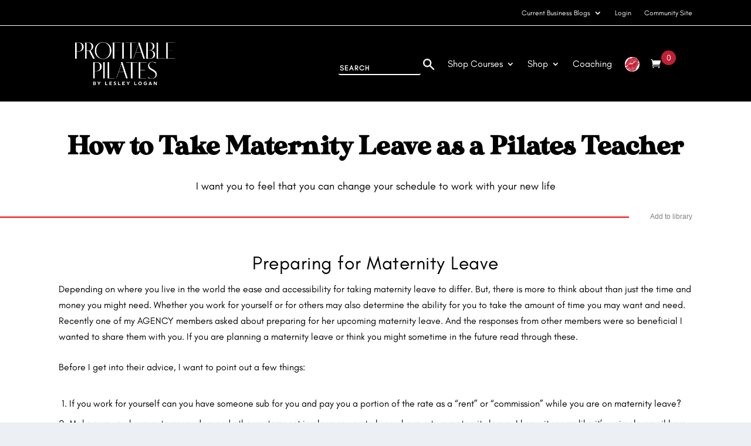

--- FILE ---
content_type: text/html; charset=UTF-8
request_url: https://profitablepilates.com/studio-owners/how-to-take-maternity-leave-as-a-pilates-teacher/
body_size: 81519
content:
<!DOCTYPE html>
<html lang="en-US" dir="ltr">
<head>
	<meta charset="UTF-8">
    <meta name="viewport" content="width=device-width, initial-scale=1">
	
	<title>How to Take Maternity Leave as a Pilates Teacher - Profitable Pilates</title>
<style>.flying-press-lazy-bg{background-image:none!important;}</style>
<link rel='preload' href='https://profitablepilates.com/wp-content/uploads/2020/12/menu1.png' as='image' imagesrcset='' imagesizes=''/>
<link rel='preload' href='https://profitablepilates.com/wp-content/uploads/2020/12/menu2.png' as='image' imagesrcset='' imagesizes=''/>
<link rel='preload' href='https://profitablepilates.com/wp-content/uploads/2020/12/menu3.png' as='image' imagesrcset='' imagesizes=''/>
<link rel='preload' href='https://profitablepilates.com/wp-content/uploads/2020/12/menu4.png' as='image' imagesrcset='' imagesizes=''/>
<link rel='preload' href='https://profitablepilates.com/wp-content/uploads/2021/03/Asset-5.png' as='image' imagesrcset='' imagesizes=''/>
<link rel='preload' href='https://profitablepilates.com/wp-content/uploads/2020/12/PP_PrimaryLogo_BW_watermark-02.png' as='image' imagesrcset='https://profitablepilates.com/wp-content/uploads/2020/12/PP_PrimaryLogo_BW_watermark-02.png 2500w, https://profitablepilates.com/wp-content/uploads/2020/12/PP_PrimaryLogo_BW_watermark-02.png 1280w, https://profitablepilates.com/wp-content/uploads/2020/12/PP_PrimaryLogo_BW_watermark-02.png 980w, https://profitablepilates.com/wp-content/uploads/2020/12/PP_PrimaryLogo_BW_watermark-02.png 480w' imagesizes='(min-width: 0px) and (max-width: 480px) 480px, (min-width: 481px) and (max-width: 980px) 980px, (min-width: 981px) and (max-width: 1280px) 1280px, (min-width: 1281px) 2500px, 100vw'/>
<link rel='preload' href='https://profitablepilates.com/wp-content/uploads/2021/03/search-icon.png' as='image' imagesrcset='' imagesizes=''/>
<link rel='preload' href='https://profitablepilates.com/wp-content/uploads/2021/03/PP_Lips_watermark-01-50px.png' as='image' imagesrcset='' imagesizes=''/>
<link rel='preload' href='https://profitablepilates.com/wp-content/uploads/2021/06/female-pilates-instructor-studio-mom-exercising-scaled.jpg' as='image' imagesrcset='https://profitablepilates.com/wp-content/uploads/2021/06/female-pilates-instructor-studio-mom-exercising-scaled.jpg 2500w, https://profitablepilates.com/wp-content/uploads/2021/06/female-pilates-instructor-studio-mom-exercising-300x190.jpg 300w, https://profitablepilates.com/wp-content/uploads/2021/06/female-pilates-instructor-studio-mom-exercising-1024x650.jpg 1024w, https://profitablepilates.com/wp-content/uploads/2021/06/female-pilates-instructor-studio-mom-exercising-768x487.jpg 768w, https://profitablepilates.com/wp-content/uploads/2021/06/female-pilates-instructor-studio-mom-exercising-1536x975.jpg 1536w, https://profitablepilates.com/wp-content/uploads/2021/06/female-pilates-instructor-studio-mom-exercising-2048x1300.jpg 2048w, https://profitablepilates.com/wp-content/uploads/2021/06/female-pilates-instructor-studio-mom-exercising-1080x685.jpg 1080w, https://profitablepilates.com/wp-content/uploads/2021/06/female-pilates-instructor-studio-mom-exercising-600x381.jpg 600w' imagesizes='(max-width: 2500px) 100vw, 2500px'/>
<link rel='preload' href='https://profitablepilates.com/wp-content/plugins/monarch/css/fonts/monarch.ttf' as='font' type='font/ttf' fetchpriority='high' crossorigin='anonymous'><link rel='preload' href='https://profitablepilates.com/wp-content/cache/flying-press/memvYaGs126MiZpBA-UvWbX2vVnXBbObj2OVTS-mu0SC55I.woff2' as='font' type='font/woff2' fetchpriority='high' crossorigin='anonymous'><link rel='preload' href='https://profitablepilates.com/wp-content/uploads/et-fonts/GlacialIndifference-Regular-1.otf' as='font' type='font/otf' fetchpriority='high' crossorigin='anonymous'><link rel='preload' href='https://profitablepilates.com/wp-content/uploads/et-fonts/MADE-Sunflower-PERSONAL-USE-1.otf' as='font' type='font/otf' fetchpriority='high' crossorigin='anonymous'><link rel='preload' href='https://profitablepilates.com/wp-content/uploads/et-fonts/GlacialIndifference-Bold-1.otf' as='font' type='font/otf' fetchpriority='high' crossorigin='anonymous'>
<style id="flying-press-css">:root{--cfw-heading-font-family:-apple-system,BlinkMacSystemFont,"Segoe UI",Roboto,Oxygen-Sans,Ubuntu,Cantarell,"Helvetica Neue",sans-serif;--cfw-body-font-family:-apple-system,BlinkMacSystemFont,"Segoe UI",Roboto,Oxygen-Sans,Ubuntu,Cantarell,"Helvetica Neue",sans-serif;--cfw-body-background-color:#fff;--cfw-body-text-color:#666;--cfw-body-link-color:#0073aa;--cfw-header-background-color:#fff;--cfw-header-text-color:#2b2b2b;--cfw-header-bottom-margin:0;--cfw-footer-background-color:#fff;--cfw-footer-text-color:#999;--cfw-footer-top-margin:0;--cfw-cart-summary-background-color:#fff;--cfw-cart-summary-mobile-background-color:#f4f4f4;--cfw-cart-summary-text-color:#333;--cfw-cart-summary-item-quantity-background-color:#727272e6;--cfw-cart-summary-item-quantity-text-color:#fff;--cfw-cart-summary-order-total-text-color:#000;--cfw-breadcrumb-completed-text-color:#00000080;--cfw-breadcrumb-current-text-color:#333;--cfw-breadcrumb-next-text-color:#00000080;--cfw-breadcrumb-completed-accent-color:#333;--cfw-breadcrumb-current-accent-color:#333;--cfw-breadcrumb-next-accent-color:#333;--cfw-buttons-primary-background-color:#333;--cfw-buttons-primary-text-color:#fff;--cfw-buttons-primary-hover-background-color:#555;--cfw-buttons-primary-hover-text-color:#fff;--cfw-buttons-secondary-background-color:#333;--cfw-buttons-secondary-text-color:#fff;--cfw-buttons-secondary-hover-background-color:#555;--cfw-buttons-secondary-hover-text-color:#555;--cfw-logo-url:"";--cfw-loading-shimmer-display-mode:block;--cfw-loading-shimmer-cart-item-quantity-display-mode:none;--cfw-loading-shimmer-primary-color:#eff1f3;--cfw-loading-shimmer-gradient:linear-gradient(to right,var(--cfw-loading-shimmer-primary-color)4%,#e2e2e2 25%,var(--cfw-loading-shimmer-primary-color)36%);--cfw-horizontal-divider-color:#b0b0b2;--cfw-loading-shimmer-filter:none;--cfw-tb-review-title:#333;--cfw-tb-review-subtitle:#6b7280;--cfw-tb-review-content:#333;--cfw-tb-guarantee-title:#333;--cfw-tb-guarantee-content:#333}@font-face{font-display:swap;font-family:FontAwesome;src:url(https://profitablepilates.com/wp-content/plugins/woocommerce-ajax-filters/berocket/assets/fonts/fontawesome-webfont.woff2?v=4.7.0)format("woff2"),url(https://profitablepilates.com/wp-content/plugins/woocommerce-ajax-filters/berocket/assets/fonts/fontawesome-webfont.woff?v=4.7.0)format("woff"),url(https://profitablepilates.com/wp-content/plugins/woocommerce-ajax-filters/berocket/assets/fonts/fontawesome-webfont.ttf?v=4.7.0)format("truetype");font-weight:400;font-style:normal}@-webkit-keyframes fa-spin{0%{-webkit-transform:rotate(0);transform:rotate(0)}to{-webkit-transform:rotate(359deg);transform:rotate(359deg)}}@keyframes fa-spin{0%{-webkit-transform:rotate(0);transform:rotate(0)}to{-webkit-transform:rotate(359deg);transform:rotate(359deg)}}body{transition:margin-left .2s}@keyframes bapf_loader{}@font-face{font-display:swap;font-family:VideoJS;src:url([data-uri])format("woff");font-weight:400;font-style:normal}@-webkit-keyframes vjs-spinner-show{}@keyframes vjs-spinner-show{}@keyframes vjs-spinner-spin{to{transform:rotate(360deg)}}@-webkit-keyframes vjs-spinner-spin{to{-webkit-transform:rotate(360deg)}}@-webkit-keyframes vjs-spinner-fade{0%{border-top-color:#73859f}20%{border-top-color:#73859f}35%{border-top-color:#fff}60%{border-top-color:#73859f}to{border-top-color:#73859f}}@keyframes vjs-spinner-fade{0%{border-top-color:#73859f}20%{border-top-color:#73859f}35%{border-top-color:#fff}60%{border-top-color:#73859f}to{border-top-color:#73859f}}.clearfix:after{content:"";clear:both;display:table}@-moz-document url-prefix(){}@-moz-document url-prefix(){}body:has(.mepr-paywall-overlay){overflow:hidden}:where(.wp-block-button__link){box-shadow:none;border-radius:9999px;padding:calc(.667em + 2px) calc(1.333em + 2px);text-decoration:none}:root :where(.wp-block-button .wp-block-button__link.is-style-outline),:root :where(.wp-block-button.is-style-outline>.wp-block-button__link){border:2px solid;padding:.667em 1.333em}:root :where(.wp-block-button .wp-block-button__link.is-style-outline:not(.has-text-color)),:root :where(.wp-block-button.is-style-outline>.wp-block-button__link:not(.has-text-color)){color:currentColor}:root :where(.wp-block-button .wp-block-button__link.is-style-outline:not(.has-background)),:root :where(.wp-block-button.is-style-outline>.wp-block-button__link:not(.has-background)){background-color:initial;background-image:none}:where(.wp-block-calendar table:not(.has-background) th){background:#ddd}:where(.wp-block-columns){margin-bottom:1.75em}:where(.wp-block-columns.has-background){padding:1.25em 2.375em}:where(.wp-block-post-comments input[type=submit]){border:none}:where(.wp-block-cover-image:not(.has-text-color)),:where(.wp-block-cover:not(.has-text-color)){color:#fff}:where(.wp-block-cover-image.is-light:not(.has-text-color)),:where(.wp-block-cover.is-light:not(.has-text-color)){color:#000}:root :where(.wp-block-cover h1:not(.has-text-color)),:root :where(.wp-block-cover h2:not(.has-text-color)),:root :where(.wp-block-cover h3:not(.has-text-color)),:root :where(.wp-block-cover h4:not(.has-text-color)),:root :where(.wp-block-cover h5:not(.has-text-color)),:root :where(.wp-block-cover h6:not(.has-text-color)),:root :where(.wp-block-cover p:not(.has-text-color)){color:inherit}:where(.wp-block-file){margin-bottom:1.5em}:where(.wp-block-file__button){border-radius:2em;padding:.5em 1em;display:inline-block}:where(.wp-block-file__button):is(a):active,:where(.wp-block-file__button):is(a):focus,:where(.wp-block-file__button):is(a):hover,:where(.wp-block-file__button):is(a):visited{box-shadow:none;color:#fff;opacity:.85;text-decoration:none}:where(.wp-block-group.wp-block-group-is-layout-constrained){position:relative}.wp-block-image>a,.wp-block-image>figure>a{display:inline-block}.wp-block-image img{box-sizing:border-box;vertical-align:bottom;max-width:100%;height:auto}.wp-block-image[style*=border-radius] img,.wp-block-image[style*=border-radius]>a{border-radius:inherit}.wp-block-image :where(figcaption){margin-top:.5em;margin-bottom:1em}:root :where(.wp-block-image.is-style-rounded img,.wp-block-image .is-style-rounded img){border-radius:9999px}.wp-block-image figure{margin:0}@keyframes show-content-image{0%{visibility:hidden}99%{visibility:hidden}}@keyframes turn-on-visibility{0%{opacity:0}}@keyframes turn-off-visibility{0%{opacity:1;visibility:visible}99%{opacity:0;visibility:visible}}@keyframes lightbox-zoom-in{0%{transform:translate(calc((-100vw + var(--wp--lightbox-scrollbar-width))/2 + var(--wp--lightbox-initial-left-position)),calc(-50vh + var(--wp--lightbox-initial-top-position)))scale(var(--wp--lightbox-scale))}}@keyframes lightbox-zoom-out{0%{visibility:visible;transform:translate(-50%,-50%)scale(1)}99%{visibility:visible}}:where(.wp-block-latest-comments:not([style*=line-height] .wp-block-latest-comments__comment)){line-height:1.1}:where(.wp-block-latest-comments:not([style*=line-height] .wp-block-latest-comments__comment-excerpt p)){line-height:1.8}:root :where(.wp-block-latest-posts.is-grid){padding:0}:root :where(.wp-block-latest-posts.wp-block-latest-posts__list){padding-left:0}ol,ul{box-sizing:border-box}:root :where(.wp-block-list.has-background){padding:1.25em 2.375em}:where(.wp-block-navigation.has-background .wp-block-navigation-item a:not(.wp-element-button)),:where(.wp-block-navigation.has-background .wp-block-navigation-submenu a:not(.wp-element-button)),:where(.wp-block-navigation .wp-block-navigation__submenu-container .wp-block-navigation-item a:not(.wp-element-button)),:where(.wp-block-navigation .wp-block-navigation__submenu-container .wp-block-navigation-submenu a:not(.wp-element-button)),:where(.wp-block-navigation .wp-block-navigation__submenu-container .wp-block-navigation-submenu button.wp-block-navigation-item__content),:where(.wp-block-navigation .wp-block-navigation__submenu-container .wp-block-pages-list__item button.wp-block-navigation-item__content){padding:.5em 1em}@keyframes overlay-menu__fade-in-animation{0%{opacity:0;transform:translateY(.5em)}}:root :where(p.has-background){padding:1.25em 2.375em}:where(p.has-text-color:not(.has-link-color)) a{color:inherit}:where(.wp-block-post-comments-form) input:not([type=submit]),:where(.wp-block-post-comments-form) textarea{border:1px solid #949494;font-family:inherit;font-size:1em}:where(.wp-block-post-comments-form) input:where(:not([type=submit]):not([type=checkbox])),:where(.wp-block-post-comments-form) textarea{padding:calc(.667em + 2px)}:where(.wp-block-post-excerpt){box-sizing:border-box;margin-bottom:var(--wp--style--block-gap);margin-top:var(--wp--style--block-gap)}:where(.wp-block-preformatted.has-background){padding:1.25em 2.375em}:where(.wp-block-search__button){border:1px solid #ccc;padding:6px 10px}:where(.wp-block-search__input){font-family:inherit;font-size:inherit;font-style:inherit;font-weight:inherit;letter-spacing:inherit;line-height:inherit;text-transform:inherit}:where(.wp-block-search__button-inside .wp-block-search__inside-wrapper){box-sizing:border-box;border:1px solid #949494;padding:4px}:where(.wp-block-search__button-inside .wp-block-search__inside-wrapper) :where(.wp-block-search__button){padding:4px 8px}:root :where(.wp-block-separator.is-style-dots){text-align:center;height:auto;line-height:1}:root :where(.wp-block-separator.is-style-dots):before{color:currentColor;content:"···";letter-spacing:2em;padding-left:2em;font-family:serif;font-size:1.5em}:root :where(.wp-block-site-logo.is-style-rounded){border-radius:9999px}:root :where(.wp-block-social-links .wp-social-link a){padding:.25em}:root :where(.wp-block-social-links.is-style-logos-only .wp-social-link a){padding:0}:root :where(.wp-block-social-links.is-style-pill-shape .wp-social-link a){padding-left:.666667em;padding-right:.666667em}:root :where(.wp-block-tag-cloud.is-style-outline){flex-wrap:wrap;gap:1ch;display:flex}:root :where(.wp-block-tag-cloud.is-style-outline a){border:1px solid;margin-right:0;padding:1ch 2ch;font-size:unset!important;text-decoration:none!important}:root :where(.wp-block-table-of-contents){box-sizing:border-box}:where(.wp-block-term-description){box-sizing:border-box;margin-bottom:var(--wp--style--block-gap);margin-top:var(--wp--style--block-gap)}:where(pre.wp-block-verse){font-family:inherit}:root{--wp--preset--font-size--normal:16px;--wp--preset--font-size--huge:42px}.screen-reader-text{clip-path:inset(50%);border:0;width:1px;height:1px;margin:-1px;padding:0;position:absolute;overflow:hidden;word-wrap:normal!important}.screen-reader-text:focus{clip-path:none;color:#444;z-index:100000;background-color:#ddd;width:auto;height:auto;padding:15px 23px 14px;font-size:1em;line-height:normal;text-decoration:none;display:block;top:5px;left:5px}html :where(.has-border-color){border-style:solid}html :where([style*=border-top-color]){border-top-style:solid}html :where([style*=border-right-color]){border-right-style:solid}html :where([style*=border-bottom-color]){border-bottom-style:solid}html :where([style*=border-left-color]){border-left-style:solid}html :where([style*=border-width]){border-style:solid}html :where([style*=border-top-width]){border-top-style:solid}html :where([style*=border-right-width]){border-right-style:solid}html :where([style*=border-bottom-width]){border-bottom-style:solid}html :where([style*=border-left-width]){border-left-style:solid}html :where(img[class*=wp-image-]){max-width:100%;height:auto}:where(figure){margin:0 0 1em}html :where(.is-position-sticky){--wp-admin--admin-bar--position-offset:var(--wp-admin--admin-bar--height,0px)}@media screen and (width<=600px){html :where(.is-position-sticky){--wp-admin--admin-bar--position-offset:0px}}:root{--edd-blocks-light-grey:#eee}.screen-reader-text{-webkit-clip-path:inset(50%);clip-path:inset(50%);border:0;width:1px;height:1px;margin:-1px;padding:0;position:absolute;overflow:hidden;word-wrap:normal!important}iframe{max-width:100%}@font-face{font-display:swap;font-family:OpenSans-Regular;src:local(OpenSans-Regular),local(OpenSans Regular),url(https://profitablepilates.com/wp-content/plugins/boost/assets/fonts/open-sans.regular.ttf)}@font-face{font-display:swap;font-family:OpenSans-Bold;src:local(OpenSans-Bold),local(OpenSans Bold),url(https://profitablepilates.com/wp-content/plugins/boost/assets/fonts/open-sans.bold.ttf)}@font-face{font-display:swap;font-family:Baloo-Regular;src:local(Baloo Regular),local(Baloo-Regular),url(https://profitablepilates.com/wp-content/plugins/boost/assets/fonts/Baloo-Regular.ttf)}@font-face{font-display:swap;font-family:Roboto-Regular;src:local(Roboto Regular),local(Roboto-Regular),url(https://profitablepilates.com/wp-content/plugins/boost/assets/fonts/roboto.regular.ttf)}@font-face{font-display:swap;font-family:Roboto-Bold;src:local(Roboto Bold),local(Roboto-Bold),url(https://profitablepilates.com/wp-content/plugins/boost/assets/fonts/roboto.bold.ttf)}@font-face{font-display:swap;font-family:Roboto-Thin;src:local(Roboto Thin),local(Roboto-Thin),url(https://profitablepilates.com/wp-content/plugins/boost/assets/fonts/roboto.thin.ttf)}@font-face{font-display:swap;font-family:Roboto-Black;src:local(Roboto Black),local(Roboto-Black),url(https://profitablepilates.com/wp-content/plugins/boost/assets/fonts/roboto.black.ttf)}@font-face{font-display:swap;font-family:Roboto-Medium;src:local(Roboto Medium),local(Roboto-Medium),url(https://profitablepilates.com/wp-content/plugins/boost/assets/fonts/roboto.medium.ttf)}@font-face{font-display:swap;font-family:Baloo-Regular;src:local(Baloo Regular),local(Baloo-Regular),url(https://profitablepilates.com/wp-content/plugins/boost/assets/fonts/Baloo-Regular.ttf)}.dg-carousel-lightbox{opacity:0;width:0;height:0;transition:all .3s;display:none}.dg-carousel-lightbox .image-wrapper img{transform:scale(0)}@keyframes imageAnimation{}@-webkit-keyframes swiper-preloader-spin{to{-webkit-transform:rotate(360deg);transform:rotate(360deg)}}@keyframes swiper-preloader-spin{to{-webkit-transform:rotate(360deg);transform:rotate(360deg)}}@media only screen and (width<=768px){:root{--woocommerce:#720eec;--wc-green:#7ad03a;--wc-red:#a00;--wc-orange:#ffba00;--wc-blue:#2ea2cc;--wc-primary:#720eec;--wc-primary-text:#fcfbfe;--wc-secondary:#e9e6ed;--wc-secondary-text:#515151;--wc-highlight:#958e09;--wc-highligh-text:white;--wc-content-bg:#fff;--wc-subtext:#767676;--wc-form-border-color:#200707cc;--wc-form-border-radius:4px;--wc-form-border-width:1px}}:root{--woocommerce:#720eec;--wc-green:#7ad03a;--wc-red:#a00;--wc-orange:#ffba00;--wc-blue:#2ea2cc;--wc-primary:#720eec;--wc-primary-text:#fcfbfe;--wc-secondary:#e9e6ed;--wc-secondary-text:#515151;--wc-highlight:#958e09;--wc-highligh-text:white;--wc-content-bg:#fff;--wc-subtext:#767676;--wc-form-border-color:#200707cc;--wc-form-border-radius:4px;--wc-form-border-width:1px}@keyframes spin{to{transform:rotate(360deg)}}@font-face{font-display:swap;font-family:star;src:url(https://profitablepilates.com/wp-content/plugins/woocommerce/assets/fonts/WooCommerce.woff2)format("woff2"),url(https://profitablepilates.com/wp-content/plugins/woocommerce/assets/fonts/WooCommerce.woff)format("woff"),url(https://profitablepilates.com/wp-content/plugins/woocommerce/assets/fonts/WooCommerce.ttf)format("truetype");font-weight:400;font-style:normal}@font-face{font-display:swap;font-family:WooCommerce;src:url(https://profitablepilates.com/wp-content/plugins/woocommerce/assets/fonts/WooCommerce.woff2)format("woff2"),url(https://profitablepilates.com/wp-content/plugins/woocommerce/assets/fonts/WooCommerce.woff)format("woff"),url(https://profitablepilates.com/wp-content/plugins/woocommerce/assets/fonts/WooCommerce.ttf)format("truetype");font-weight:400;font-style:normal}.screen-reader-text{clip:rect(1px,1px,1px,1px);width:1px;height:1px;overflow:hidden;word-wrap:normal!important;position:absolute!important}@keyframes edd-icon-spin{0%{transform:rotate(0)}}@keyframes edd-spinning{0%{transform:rotate(0)}}.et_monarch .et_social_popup_content,.et_monarch .et_social_flyin,.et_monarch .et_social_networks,.et_monarch .et_social_sidebar_networks,.et_monarch .et_social_networks div,.et_monarch .et_social_sidebar_networks div,.et_monarch .et_social_networks span,.et_monarch .et_social_sidebar_networks span,.et_monarch .et_social_networks h2,.et_monarch .et_social_sidebar_networks h2,.et_monarch .et_social_networks h3,.et_monarch .et_social_sidebar_networks h3,.et_monarch .et_social_networks h4,.et_monarch .et_social_sidebar_networks h4,.et_monarch .et_social_networks p,.et_monarch .et_social_sidebar_networks p,.et_monarch .et_social_networks a,.et_monarch .et_social_sidebar_networks a,.et_monarch .et_social_networks font,.et_monarch .et_social_sidebar_networks font,.et_monarch .et_social_networks img,.et_monarch .et_social_sidebar_networks img,.et_monarch .et_social_networks strike,.et_monarch .et_social_sidebar_networks strike,.et_monarch .et_social_networks strong,.et_monarch .et_social_sidebar_networks strong,.et_monarch .et_social_networks b,.et_monarch .et_social_sidebar_networks b,.et_monarch .et_social_networks u,.et_monarch .et_social_sidebar_networks u,.et_monarch .et_social_networks i,.et_monarch .et_social_sidebar_networks i,.et_monarch .et_social_networks ol,.et_monarch .et_social_sidebar_networks ol,.et_monarch .et_social_networks ul,.et_monarch .et_social_sidebar_networks ul,.et_monarch .et_social_networks li,.et_monarch .et_social_sidebar_networks li,.et_monarch .widget_monarchwidget li,.et_monarch .widget .et_social_networks li,.et_monarch .widget_text .et_social_networks li,.et_monarch .widget_monarchwidget li:before,.et_monarch .widget_monarchwidget li:after,.et_monarch .et_social_popup_content h3,.et_monarch .et_social_popup_content p,.et_monarch .et_social_popup_content:after,.et_monarch .et_social_flyin h3,.et_monarch .et_social_flyin p,.et_monarch .et_social_flyin:after,.et_monarch .et_social_pinterest_window h3,.et_monarch .et_social_mobile,.et_monarch .et_social_mobile_button,.et_monarch .et_social_heading{text-transform:none;vertical-align:baseline;-webkit-box-sizing:content-box;-moz-box-sizing:content-box;box-sizing:content-box;-webkit-font-smoothing:antialiased;-moz-osx-font-smoothing:grayscale;background-image:none;border:0;outline:0;margin:0;padding:0;font-family:Open Sans,helvetica,arial,sans-serif;font-size:100%;font-weight:400;line-height:1em;-webkit-transform:translate(0,0);-moz-transform:translate(0,0);-o-transform:translate(0,0);transform:translate(0,0)}.et_monarch .et_social_networks,.et_monarch .et_social_sidebar_networks,.et_monarch .et_social_sidebar_networks_mobile{-webkit-font-smoothing:antialiased;-moz-osx-font-smoothing:grayscale;font-family:Open Sans,helvetica,arial,sans-serif;font-weight:400;line-height:1em}.et_monarch .et_social_popup h3,.et_monarch .et_social_flyin h3,.et_monarch .et_social_locked h3,.et_monarch .et_social_pinterest_window h3{color:#333;letter-spacing:.5px;-webkit-font-smoothing:antialiased;-moz-osx-font-smoothing:grayscale;font-family:Open Sans,helvetica,arial,sans-serif;font-size:26px;font-weight:400;line-height:1.1em}.et_monarch .et_social_networks span,.et_monarch .et_social_sidebar_networks span,.et_monarch .et_social_circle i.et_social_icon,i.et_social_icon:before,i.et_social_icon:after,.et_monarch .et_social_networks li,.et_monarch .et_social_networks li a,.et_monarch .et_social_networks div,.et_monarch .et_social_sidebar_mobile,.et_monarch .et_social_sidebar_networks_mobile li,.et_monarch .et_social_pin_image a:before{-webkit-transition:all .3s;-moz-transition:all .3s;transition:all .3s}.et_monarch .et_social_count,.et_monarch .widget_monarchwidget .et_social_networkname,.et_monarch .widget_monarchwidget .et_social_count span,.et_monarch .et_social_circle .et_social_icons_container li i:before{-webkit-transition:none!important;-moz-transition:none!important;transition:none!important}.et_monarch .et_social_circle .et_social_icons_container li i:after,.et_monarch .et_social_circle .et_social_icons_container li i:before,.et_monarch .et_social_circle .et_social_icons_container li:hover i:after,.et_monarch .et_social_circle .et_social_icons_container li:hover i:before{-webkit-transition:left .3s,right .3s,margin .3s,opacity .3s!important;-moz-transition:left .3s,right .3s,margin .3s,opacity .3s!important;transition:left .3s,right .3s,margin .3s,opacity .3s!important}.et_monarch .et_social_icon,.et_monarch .et_social_networks .et_social_network_label,.et_monarch .et_social_sidebar_networks .et_social_count{color:#fff}.et_monarch .et_social_networks p,.et_monarch .et_social_sidebar_networks p{-webkit-font-smoothing:antialiased;-moz-osx-font-smoothing:grayscale;color:#666;font-family:Open Sans,helvetica,arial,sans-serif;font-size:14px;font-weight:400;line-height:1.6em}.et_monarch .et_social_networks,.et_monarch .et_social_sidebar_networks,.et_monarch .widget_monarchwidget a{text-shadow:none!important}@font-face{font-display:swap;font-family:ETmonarch;src:url(https://profitablepilates.com/wp-content/plugins/monarch/css/fonts/monarch.eot);src:url(https://profitablepilates.com/wp-content/plugins/monarch/css/fonts/monarch.eot#iefix)format("embedded-opentype"),url(https://profitablepilates.com/wp-content/plugins/monarch/css/fonts/monarch.ttf)format("truetype"),url(https://profitablepilates.com/wp-content/plugins/monarch/css/fonts/monarch.woff)format("woff"),url(https://profitablepilates.com/wp-content/plugins/monarch/css/fonts/monarch.svg#ETmonarch)format("svg");font-weight:400;font-style:normal}.et_monarch .et_social_icon,.et_monarch .et_social_icon:before,.et_monarch .et_social_icon:after{speak:none;font-variant:normal;text-transform:none;-webkit-font-smoothing:antialiased;-moz-osx-font-smoothing:grayscale;text-align:center;font-family:ETmonarch;font-size:16px;font-style:normal;font-weight:400;line-height:16px;display:block}.et_monarch .et_social_icon_linkedin:before,.et_monarch .et_social_icon_linkedin:after{content:""}.et_monarch .et_social_icon_pinterest:before,.et_monarch .et_social_icon_pinterest:after{content:""}.et_monarch .et_social_icon_facebook:before,.et_monarch .et_social_icon_facebook:after{content:""}.et_monarch .et_social_facebook,.et_monarch .et_social_facebook,.et_monarch .et_social_networks.et_social_circle .et_social_facebook i{background-color:#3a579a}.et_monarch li.et_social_facebook:hover,.et_monarch .et_social_networks.et_social_circle li.et_social_facebook:hover i{background-color:#314a83}.et_monarch .et_social_pinterest,.et_monarch .et_social_networks.et_social_circle .et_social_pinterest i{background-color:#cd1c1f}.et_monarch li.et_social_pinterest:hover,.et_monarch .et_social_networks.et_social_circle li.et_social_pinterest:hover i{background-color:#ae181a}.et_monarch .et_social_linkedin,.et_monarch .et_social_networks.et_social_circle .et_social_linkedin i{background-color:#127bb6}.et_monarch li.et_social_linkedin:hover,.et_monarch .et_social_networks.et_social_circle li.et_social_linkedin:hover i{background-color:#0f699b}.et_monarch .et_social_popup.et_social_animated:after{opacity:1;-webkit-animation:1s cubic-bezier(.77,0,.175,1) et_social_fadeIn;-moz-animation:1s cubic-bezier(.77,0,.175,1) et_social_fadeIn;-o-animation:1s cubic-bezier(.77,0,.175,1) et_social_fadeIn;animation:1s cubic-bezier(.77,0,.175,1) et_social_fadeIn}.et_monarch .et_social_icon,.et_monarch .et_social_sidebar_networks .et_social_count{z-index:100;position:relative}.et_monarch .et_social_networks span.et_social_overlay{z-index:1;background-color:#0000001a;width:100%;height:100%;position:absolute;bottom:0;left:0}.et_monarch .et_social_networks{width:100%;display:inline-block}.et_monarch .et_social_networks .et_social_icons_container{width:inherit;display:inline-block;margin:0!important;padding:0!important;line-height:1em!important}.et_monarch .et_social_networks li,.et_monarch .widget_monarchwidget .et_social_networks li,.et_monarch .widget .et_social_networks li,.et_monarch .widget_text .et_social_networks li{float:left;min-height:40px;margin:2% 0 0 2%;line-height:0;position:relative;overflow:hidden}.et_monarch .et_social_networks li a{line-height:0}.et_monarch .et_social_networks.et_social_nospace li{margin:0!important}.et_monarch .et_social_networks li,.et_monarch .et_social_networks li a,.et_monarch .et_social_icon{-webkit-box-sizing:border-box;-moz-box-sizing:border-box;box-sizing:border-box;display:block;overflow:hidden}.et_monarch .et_social_networks div,.et_monarch .et_social_networks span,.et_monarch .et_social_networks li i{z-index:2;position:relative}.et_monarch .et_social_networks .et_social_icon,.et_monarch .et_social_networks .et_social_icon:before,.et_monarch .et_social_networks .et_social_icon:after{-webkit-border-radius:100px;-moz-border-radius:100px;border-radius:100px;width:40px;height:40px;line-height:40px;display:inline-block}.et_monarch .et_social_darken.et_social_top li:hover .et_social_icon,.et_monarch .et_social_darken.et_social_left li:hover .et_social_overlay,.et_monarch .et_social_darken.et_social_circle li:hover .et_social_icon:before,.et_monarch .et_social_slide.et_social_top li:hover .et_social_icon{background-color:#0003}.et_monarch .et_social_slide .et_social_icon:after{display:inline-block;position:absolute;top:-40px;left:0}.et_monarch .et_social_slide li:hover .et_social_icon:before{opacity:0;margin-top:40px}.et_monarch .et_social_slide li:hover .et_social_icon:after{top:0}.et_monarch .et_social_slide li:hover .et_social_overlay{background-color:#fff0;margin:0 0 0 100px}.et_monarch .et_social_simple li a,.et_monarch .et_social_media_wrapper .et_social_top.et_social_simple li .et_social_share,.et_monarch .et_social_top.et_social_circle li a{padding:0!important}.et_monarch .et_social_icon:before,.et_monarch .et_social_icon:after{width:100%;position:relative}.et_monarch .et_social_icon:after{display:none}.et_monarch .et_social_circle .et_social_icon:before,.et_monarch .et_social_circle .et_social_icon:after{-webkit-border-radius:100px;-moz-border-radius:100px;border-radius:100px;width:100%!important}.et_monarch .et_social_circle li{-webkit-border-radius:100px;-moz-border-radius:100px;border-radius:100px;width:40px;margin-bottom:10px;left:0}.et_monarch .et_social_top div,.et_monarch .et_social_top ul,.et_monarch .et_social_top li,.et_monarch .et_social_top span,.et_monarch .et_social_top a,.et_monarch .et_social_top .et_social_icons_container{text-align:center}.et_monarch .et_social_top li a,.et_monarch .et_social_media_wrapper .et_social_top li .et_social_share{padding:10px}.et_monarch .et_social_top span{margin:0;display:block}.et_monarch .et_social_top span.et_social_overlay{background-color:#fff0}.et_monarch .et_social_top .et_social_icon{background-color:#0000001a}.et_monarch .et_social_networks.et_social_circle li{-webkit-border-radius:0;-moz-border-radius:0;border-radius:0;background-color:#0000!important}.et_monarch .et_social_circle .et_social_overlay{display:none}.et_monarch .et_social_autowidth li{width:auto;margin:0 2% 2% 0!important}.et_monarch .et_social_1col li,.et_monarch .et_social_2col li:nth-child(odd),.et_monarch .et_social_3col li:nth-child(3n+1),.et_monarch .et_social_4col li:nth-child(4n+1),.et_monarch .et_social_5col li:nth-child(5n+1),.et_monarch .et_social_6col li:nth-child(6n+1),.et_monarch .et_social_autowidth li:first-child{clear:both;margin-left:0}.et_monarch .et_social_icons_container a,a.et_social_icon_cancel{text-decoration:none!important}.et_monarch .et_social_mobile_button:before,.et_monarch .et_social_close:after,.et_monarch .et_social_heading:after{speak:none;font-variant:normal;text-transform:none;font-family:etmonarch;font-size:16px;font-style:normal;font-weight:400}.et_monarch span.et_social_close,.et_monarch .et_social_mobile_button{cursor:pointer}.et_monarch span.et_social_close{line-height:40px;position:absolute;top:0;right:10px}.et_monarch span.et_social_close:after{content:"";color:#ccc}.et_monarch .et_social_pin_images_outer{z-index:2147483647;display:none;position:absolute}.et_monarch .et_social_pin_images_outer:after{content:"";z-index:999999;background-color:#0009;width:100%;height:100%;position:fixed;top:0;left:0}.et_monarch .et_social_pinterest_window{z-index:9999999;background:#fff;-webkit-border-radius:7px;-moz-border-radius:7px;border-radius:7px;width:500px;height:400px;margin-left:-250px;padding:20px;position:fixed;top:20%;left:50%}.et_monarch .et_social_pinterest_window span.et_social_close{cursor:pointer}.et_monarch .et_social_pin_images{z-index:999;max-height:370px;position:relative;overflow:auto}.et_monarch .et_social_pin_image{float:left;width:30%;height:90px;margin-right:10px;padding:10px 2px;display:block;position:relative;overflow:hidden}.et_monarch .et_social_pin_image img{max-width:100%;height:auto}.et_monarch .et_social_pin_image .et_social_pin_overlay{opacity:0;background:#ae181a66;width:100%;height:100%;-webkit-transition:all .3s;-moz-transition:all .3s;transition:all .3s;position:absolute;top:0;left:0}.et_monarch .et_social_pin_image .et_social_pin_overlay:before{content:"";color:#fff;font-size:30px;position:absolute;top:40px;left:0}.et_monarch .et_social_pin_image a:hover .et_social_pin_overlay{opacity:1}.et_monarch .et_social_pin_image .et_social_pin_overlay{min-height:90px}.et_monarch .et_social_pin_image a{overflow:visible!important}.et_monarch .et_social_pin_image:nth-child(3n){margin-right:0}.et_monarch .et_pb_section .et_social_inline{display:block}@media only screen and (width<=767px){.et_monarch .et_social_networks li,.et_monarch .et_social_mobile .et_social_networks li{clear:none!important;width:49%!important;margin:2% 0 0 2%!important}.et_monarch .et_social_networks li:nth-child(odd),.et_monarch .et_social_mobile .et_social_networks li:nth-child(odd){clear:both!important;margin-left:0!important}.et_monarch .et_social_networks li:nth-child(-n+2),.et_monarch .et_social_mobile .et_social_networks li:nth-child(-n+2){margin-top:0!important}.et_monarch .et_social_networks.et_social_nospace li{width:50%!important}.et_monarch .et_social_pinterest_window{z-index:99999999;width:80%;height:80%;margin-left:0;top:10px;left:6%}.et_monarch .et_social_pin_images{max-height:90%}.et_monarch .et_social_autowidth.et_social_networks li:nth-child(n){clear:none!important;width:auto!important;margin:0 2% 2% 0!important}.et_monarch .et_social_autowidth.et_social_nospace li:nth-child(n){margin:0!important}}@media only screen and (width<=479px){.et_monarch .et_social_networks li,.et_monarch .et_social_mobile .et_social_networks li{clear:both!important;width:100%!important;margin-left:0!important}.et_monarch .et_social_networks li:first-child,.et_monarch .et_social_mobile .et_social_networks li:first-child{margin-top:0!important}.et_monarch .et_social_networks li:nth-child(n+2),.et_monarch .et_social_mobile .et_social_networks li:nth-child(n+2){margin:2% 0 0!important}.et_monarch .et_social_networks.et_social_nospace li{width:100%!important;margin:0!important}.et_monarch .et_social_pin_image{float:none;width:250px;height:140px;margin:0 auto!important}.et_monarch .et_social_autowidth.et_social_networks li:nth-child(n){clear:none!important;width:auto!important;margin:0 2% 2% 0!important}.et_monarch .et_social_autowidth.et_social_nospace li:nth-child(n){margin:0!important}}@-webkit-keyframes et_social_fadeIn{0%{opacity:0}to{opacity:1}}@-moz-keyframes et_social_fadeIn{0%{opacity:0}to{opacity:1}}@-o-keyframes et_social_fadeIn{0%{opacity:0}to{opacity:1}}@keyframes et_social_fadeIn{0%{opacity:0}to{opacity:1}}@-webkit-keyframes et_social_fadeOut{0%{opacity:1}to{opacity:0}}@-moz-keyframes et_social_fadeOut{0%{opacity:1}to{opacity:0}}@-o-keyframes et_social_fadeOut{0%{opacity:1}to{opacity:0}}@keyframes et_social_fadeOut{0%{opacity:1}to{opacity:0}}@-webkit-keyframes et_social_fadeInRight{0%{opacity:0;-webkit-transform:translate(-30%)}to{opacity:1;-webkit-transform:translate(0)}}@-moz-keyframes et_social_fadeInRight{0%{opacity:0;-moz-transform:translate(-30%)}to{opacity:1;-moz-transform:translate(0)}}@-o-keyframes et_social_fadeInRight{0%{opacity:0;-o-transform:translate(-30%)}to{opacity:1;-o-transform:translate(0)}}@keyframes et_social_fadeInRight{}@-webkit-keyframes et_social_fadeInBottom{0%{opacity:0;-webkit-transform:translateY(-30%)}to{opacity:1;-webkit-transform:translateY(0)}}@-moz-keyframes et_social_fadeInBottom{0%{opacity:0;-moz-transform:translateY(-30%)}to{opacity:1;-moz-transform:translateY(0)}}@-o-keyframes et_social_fadeInBottom{0%{opacity:0;-o-transform:translateY(-30%)}to{opacity:1;-o-transform:translateY(0)}}@keyframes et_social_fadeInBottom{0%{opacity:0;transform:translateY(-30%)}to{opacity:1;transform:translateY(0)}}@-webkit-keyframes et_social_fadeInTop{0%{opacity:0;-webkit-transform:translateY(30%)}to{opacity:1;-webkit-transform:translateY(0)}}@-moz-keyframes et_social_fadeInTop{0%{opacity:0;-moz-transform:translateY(30%)}to{opacity:1;-moz-transform:translateY(0)}}@-o-keyframes et_social_fadeInTop{0%{opacity:0;-o-transform:translateY(30%)}to{opacity:1;-o-transform:translateY(0)}}@keyframes et_social_fadeInTop{0%{opacity:0;transform:translateY(30%)}to{opacity:1;transform:translateY(0)}}@-webkit-keyframes et_social_slideTop{0%{-webkit-transform:translateY(0)}to{-webkit-transform:translateY(0)}}@-moz-keyframes et_social_slideTop{0%{-moz-transform:translateY(0)}to{-moz-transform:translateY(0)}}@-o-keyframes et_social_slideTop{0%{-o-transform:translateY(0)}to{-o-transform:translateY(0)}}@keyframes et_social_slideTop{0%{transform:translateY(0)}to{transform:translateY(0)}}@-webkit-keyframes et_social_swing{20%{-webkit-transform:rotate(15deg);transform:rotate(15deg)}40%{-webkit-transform:rotate(-10deg);transform:rotate(-10deg)}60%{-webkit-transform:rotate(5deg);transform:rotate(5deg)}80%{-webkit-transform:rotate(-5deg);transform:rotate(-5deg)}to{-webkit-transform:rotate(0);transform:rotate(0)}}@keyframes et_social_swing{20%{-webkit-transform:rotate(15deg);transform:rotate(15deg)}40%{-webkit-transform:rotate(-10deg);transform:rotate(-10deg)}60%{-webkit-transform:rotate(5deg);transform:rotate(5deg)}80%{-webkit-transform:rotate(-5deg);transform:rotate(-5deg)}to{-webkit-transform:rotate(0);transform:rotate(0)}}@-webkit-keyframes et_social_tada{0%{-webkit-transform:scale(1);transform:scale(1)}10%,20%{-webkit-transform:scale3d(.9,.9,.9)rotate(-3deg);transform:scale3d(.9,.9,.9)rotate(-3deg)}30%,50%,70%,90%{-webkit-transform:scale3d(1.1,1.1,1.1)rotate(3deg);transform:scale3d(1.1,1.1,1.1)rotate(3deg)}40%,60%,80%{-webkit-transform:scale3d(1.1,1.1,1.1)rotate(-3deg);transform:scale3d(1.1,1.1,1.1)rotate(-3deg)}to{-webkit-transform:scale(1);transform:scale(1)}}@keyframes et_social_tada{0%{-webkit-transform:scale(1);transform:scale(1)}10%,20%{-webkit-transform:scale3d(.9,.9,.9)rotate(-3deg);transform:scale3d(.9,.9,.9)rotate(-3deg)}30%,50%,70%,90%{-webkit-transform:scale3d(1.1,1.1,1.1)rotate(3deg);transform:scale3d(1.1,1.1,1.1)rotate(3deg)}40%,60%,80%{-webkit-transform:scale3d(1.1,1.1,1.1)rotate(-3deg);transform:scale3d(1.1,1.1,1.1)rotate(-3deg)}to{-webkit-transform:scale(1);transform:scale(1)}}@-webkit-keyframes et_social_bounce{0%,20%,53%,80%,to{-webkit-transition-timing-function:cubic-bezier(.215,.61,.355,1);transition-timing-function:cubic-bezier(.215,.61,.355,1);-webkit-transform:translate(0,0);transform:translate(0,0)}40%,43%{-webkit-transition-timing-function:cubic-bezier(.755,.05,.855,.06);transition-timing-function:cubic-bezier(.755,.05,.855,.06);-webkit-transform:translateY(-30px);transform:translateY(-30px)}70%{-webkit-transition-timing-function:cubic-bezier(.755,.05,.855,.06);transition-timing-function:cubic-bezier(.755,.05,.855,.06);-webkit-transform:translateY(-15px);transform:translateY(-15px)}90%{-webkit-transform:translateY(-4px);transform:translateY(-4px)}}@keyframes et_social_bounce{0%,20%,53%,80%,to{-webkit-transition-timing-function:cubic-bezier(.215,.61,.355,1);transition-timing-function:cubic-bezier(.215,.61,.355,1);-webkit-transform:translate(0,0);transform:translate(0,0)}40%,43%{-webkit-transition-timing-function:cubic-bezier(.755,.05,.855,.06);transition-timing-function:cubic-bezier(.755,.05,.855,.06);-webkit-transform:translateY(-30px);transform:translateY(-30px)}70%{-webkit-transition-timing-function:cubic-bezier(.755,.05,.855,.06);transition-timing-function:cubic-bezier(.755,.05,.855,.06);-webkit-transform:translateY(-15px);transform:translateY(-15px)}90%{-webkit-transform:translateY(-4px);transform:translateY(-4px)}}@-webkit-keyframes et_social_flipInX{0%{opacity:0;-webkit-transition-timing-function:ease-in;transition-timing-function:ease-in;-webkit-transform:perspective(400px)rotateX(90deg);transform:perspective(400px)rotateX(90deg)}40%{-webkit-transition-timing-function:ease-in;transition-timing-function:ease-in;-webkit-transform:perspective(400px)rotateX(-20deg);transform:perspective(400px)rotateX(-20deg)}60%{opacity:1;-webkit-transform:perspective(400px)rotateX(10deg);transform:perspective(400px)rotateX(10deg)}80%{-webkit-transform:perspective(400px)rotateX(-5deg);transform:perspective(400px)rotateX(-5deg)}to{-webkit-transform:perspective(400px);transform:perspective(400px)}}@keyframes et_social_flipInX{0%{opacity:0;-webkit-transition-timing-function:ease-in;transition-timing-function:ease-in;-webkit-transform:perspective(400px)rotateX(90deg);transform:perspective(400px)rotateX(90deg)}40%{-webkit-transition-timing-function:ease-in;transition-timing-function:ease-in;-webkit-transform:perspective(400px)rotateX(-20deg);transform:perspective(400px)rotateX(-20deg)}60%{opacity:1;-webkit-transform:perspective(400px)rotateX(10deg);transform:perspective(400px)rotateX(10deg)}80%{-webkit-transform:perspective(400px)rotateX(-5deg);transform:perspective(400px)rotateX(-5deg)}to{-webkit-transform:perspective(400px);transform:perspective(400px)}}@-webkit-keyframes et_social_zoomIn{0%{opacity:0;-webkit-transform:scale3d(.3,.3,.3);transform:scale3d(.3,.3,.3)}50%{opacity:1}}@keyframes et_social_zoomIn{0%{opacity:0;-webkit-transform:scale3d(.3,.3,.3);transform:scale3d(.3,.3,.3)}50%{opacity:1}}@-webkit-keyframes et_social_lightSpeedIn{0%{opacity:0;-webkit-transform:translate(30%)skew(-10deg);transform:translate(30%)skew(-10deg)}60%{opacity:1;-webkit-transform:skew(5deg);transform:skew(5deg)}80%{opacity:1;-webkit-transform:skew(-5deg);transform:skew(-5deg)}to{opacity:1;-webkit-transform:none;transform:none}}@keyframes et_social_lightSpeedIn{0%{opacity:0;-webkit-transform:translate(100%)skew(-30deg);transform:translate(100%)skew(-30deg)}60%{opacity:1;-webkit-transform:skew(20deg);transform:skew(20deg)}80%{opacity:1;-webkit-transform:skew(-5deg);transform:skew(-5deg)}to{opacity:1;-webkit-transform:none;transform:none}}.et_monarch .et_social_lightspeedin.et_social_animated,.et_monarch .et_social_animated .et_social_lightspeedin{opacity:1;-webkit-animation:1s ease-out et_social_lightSpeedIn;animation:1s ease-out et_social_lightSpeedIn}.et_monarch .et_social_zoomin.et_social_animated,.et_monarch .et_social_animated .et_social_zoomin{opacity:1;-webkit-animation:1s cubic-bezier(.77,0,.175,1) et_social_zoomIn;animation:1s cubic-bezier(.77,0,.175,1) et_social_zoomIn}.et_monarch .et_social_flipinx.et_social_animated,.et_monarch .et_social_animated .et_social_flipinx{opacity:1;-webkit-animation:1s cubic-bezier(.77,0,.175,1) et_social_flipInX;animation:1s cubic-bezier(.77,0,.175,1) et_social_flipInX;-webkit-backface-visibility:visible!important;backface-visibility:visible!important}.et_monarch .et_social_bounce.et_social_animated,.et_monarch .et_social_animated .et_social_bounce{opacity:1;-webkit-transform-origin:bottom;-ms-transform-origin:bottom;transform-origin:bottom;-webkit-animation:1s cubic-bezier(.77,0,.175,1) et_social_bounce;animation:1s cubic-bezier(.77,0,.175,1) et_social_bounce}.et_monarch .et_social_swing.et_social_animated,.et_monarch .et_social_animated .et_social_swing{opacity:1;-webkit-transform-origin:top;-ms-transform-origin:top;transform-origin:top;-webkit-animation:1s cubic-bezier(.77,0,.175,1) et_social_swing;animation:1s cubic-bezier(.77,0,.175,1) et_social_swing}.et_monarch .et_social_tada.et_social_animated,.et_monarch .et_social_animated .et_social_tada{opacity:1;-webkit-animation:1s cubic-bezier(.77,0,.175,1) et_social_tada;animation:1s cubic-bezier(.77,0,.175,1) et_social_tada}.et_monarch .et_social_fadein.et_social_animated,.et_monarch .et_social_animated .et_social_fadein{opacity:1;-webkit-animation:1s cubic-bezier(.77,0,.175,1) et_social_fadeIn;-moz-animation:1s cubic-bezier(.77,0,.175,1) et_social_fadeIn;-o-animation:1s cubic-bezier(.77,0,.175,1) et_social_fadeIn;animation:1s cubic-bezier(.77,0,.175,1) et_social_fadeIn}.et_monarch .et_social_slideright.et_social_animated,.et_monarch .et_social_animated .et_social_slideright{opacity:1;-webkit-animation:1s cubic-bezier(.77,0,.175,1) et_social_fadeInRight;-moz-animation:1s cubic-bezier(.77,0,.175,1) 1s et_social_fadeInRight;-o-animation:1s cubic-bezier(.77,0,.175,1) et_social_fadeInRight;animation:1s cubic-bezier(.77,0,.175,1) et_social_fadeInRight}.et_monarch .et_social_slidedown.et_social_animated,.et_monarch .et_social_animated .et_social_slidedown{opacity:1;-webkit-animation:1s cubic-bezier(.77,0,.175,1) et_social_fadeInBottom;-moz-animation:1s cubic-bezier(.77,0,.175,1) et_social_fadeInBottom;-o-animation:1s cubic-bezier(.77,0,.175,1) et_social_fadeInBottom;animation:1s cubic-bezier(.77,0,.175,1) et_social_fadeInBottom}.et_monarch .et_social_slideup.et_social_animated,.et_monarch .et_social_animated .et_social_slideup{opacity:1;-webkit-animation:1s cubic-bezier(.77,0,.175,1) et_social_fadeInTop;-moz-animation:1s cubic-bezier(.77,0,.175,1) et_social_fadeInTop;-o-animation:1s cubic-bezier(.77,0,.175,1) et_social_fadeInTop;animation:1s cubic-bezier(.77,0,.175,1) et_social_fadeInTop}.et_monarch .et_social_no_animation.et_social_animated,.et_monarch .et_social_animated .et_social_no_animation{opacity:1}@font-face{font-display:swap;font-family:Open Sans;font-style:normal;font-weight:400;font-stretch:100%;src:url(https://profitablepilates.com/wp-content/cache/flying-press/memvYaGs126MiZpBA-UvWbX2vVnXBbObj2OVTSKmu0SC55K5gw.woff2)format("woff2");unicode-range:U+460-52F,U+1C80-1C8A,U+20B4,U+2DE0-2DFF,U+A640-A69F,U+FE2E-FE2F}@font-face{font-display:swap;font-family:Open Sans;font-style:normal;font-weight:400;font-stretch:100%;src:url(https://profitablepilates.com/wp-content/cache/flying-press/memvYaGs126MiZpBA-UvWbX2vVnXBbObj2OVTSumu0SC55K5gw.woff2)format("woff2");unicode-range:U+301,U+400-45F,U+490-491,U+4B0-4B1,U+2116}@font-face{font-display:swap;font-family:Open Sans;font-style:normal;font-weight:400;font-stretch:100%;src:url(https://profitablepilates.com/wp-content/cache/flying-press/memvYaGs126MiZpBA-UvWbX2vVnXBbObj2OVTSOmu0SC55K5gw.woff2)format("woff2");unicode-range:U+1F??}@font-face{font-display:swap;font-family:Open Sans;font-style:normal;font-weight:400;font-stretch:100%;src:url(https://profitablepilates.com/wp-content/cache/flying-press/memvYaGs126MiZpBA-UvWbX2vVnXBbObj2OVTSymu0SC55K5gw.woff2)format("woff2");unicode-range:U+370-377,U+37A-37F,U+384-38A,U+38C,U+38E-3A1,U+3A3-3FF}@font-face{font-display:swap;font-family:Open Sans;font-style:normal;font-weight:400;font-stretch:100%;src:url(https://profitablepilates.com/wp-content/cache/flying-press/memvYaGs126MiZpBA-UvWbX2vVnXBbObj2OVTS2mu0SC55K5gw.woff2)format("woff2");unicode-range:U+307-308,U+590-5FF,U+200C-2010,U+20AA,U+25CC,U+FB1D-FB4F}@font-face{font-display:swap;font-family:Open Sans;font-style:normal;font-weight:400;font-stretch:100%;src:url(https://profitablepilates.com/wp-content/cache/flying-press/memvYaGs126MiZpBA-UvWbX2vVnXBbObj2OVTVOmu0SC55K5gw.woff2)format("woff2");unicode-range:U+302-303,U+305,U+307-308,U+310,U+312,U+315,U+31A,U+326-327,U+32C,U+32F-330,U+332-333,U+338,U+33A,U+346,U+34D,U+391-3A1,U+3A3-3A9,U+3B1-3C9,U+3D1,U+3D5-3D6,U+3F0-3F1,U+3F4-3F5,U+2016-2017,U+2034-2038,U+203C,U+2040,U+2043,U+2047,U+2050,U+2057,U+205F,U+2070-2071,U+2074-208E,U+2090-209C,U+20D0-20DC,U+20E1,U+20E5-20EF,U+2100-2112,U+2114-2115,U+2117-2121,U+2123-214F,U+2190,U+2192,U+2194-21AE,U+21B0-21E5,U+21F1-21F2,U+21F4-2211,U+2213-2214,U+2216-22FF,U+2308-230B,U+2310,U+2319,U+231C-2321,U+2336-237A,U+237C,U+2395,U+239B-23B7,U+23D0,U+23DC-23E1,U+2474-2475,U+25AF,U+25B3,U+25B7,U+25BD,U+25C1,U+25CA,U+25CC,U+25FB,U+266D-266F,U+27C0-27FF,U+2900-2AFF,U+2B0E-2B11,U+2B30-2B4C,U+2BFE,U+3030,U+FF5B,U+FF5D,U+1D400-1D7FF,U+1EE??}@font-face{font-display:swap;font-family:Open Sans;font-style:normal;font-weight:400;font-stretch:100%;src:url(https://profitablepilates.com/wp-content/cache/flying-press/memvYaGs126MiZpBA-UvWbX2vVnXBbObj2OVTUGmu0SC55K5gw.woff2)format("woff2");unicode-range:U+1-C,U+E-1F,U+7F-9F,U+20DD-20E0,U+20E2-20E4,U+2150-218F,U+2190,U+2192,U+2194-2199,U+21AF,U+21E6-21F0,U+21F3,U+2218-2219,U+2299,U+22C4-22C6,U+2300-243F,U+2440-244A,U+2460-24FF,U+25A0-27BF,U+28??,U+2921-2922,U+2981,U+29BF,U+29EB,U+2B??,U+4DC0-4DFF,U+FFF9-FFFB,U+10140-1018E,U+10190-1019C,U+101A0,U+101D0-101FD,U+102E0-102FB,U+10E60-10E7E,U+1D2C0-1D2D3,U+1D2E0-1D37F,U+1F0??,U+1F100-1F1AD,U+1F1E6-1F1FF,U+1F30D-1F30F,U+1F315,U+1F31C,U+1F31E,U+1F320-1F32C,U+1F336,U+1F378,U+1F37D,U+1F382,U+1F393-1F39F,U+1F3A7-1F3A8,U+1F3AC-1F3AF,U+1F3C2,U+1F3C4-1F3C6,U+1F3CA-1F3CE,U+1F3D4-1F3E0,U+1F3ED,U+1F3F1-1F3F3,U+1F3F5-1F3F7,U+1F408,U+1F415,U+1F41F,U+1F426,U+1F43F,U+1F441-1F442,U+1F444,U+1F446-1F449,U+1F44C-1F44E,U+1F453,U+1F46A,U+1F47D,U+1F4A3,U+1F4B0,U+1F4B3,U+1F4B9,U+1F4BB,U+1F4BF,U+1F4C8-1F4CB,U+1F4D6,U+1F4DA,U+1F4DF,U+1F4E3-1F4E6,U+1F4EA-1F4ED,U+1F4F7,U+1F4F9-1F4FB,U+1F4FD-1F4FE,U+1F503,U+1F507-1F50B,U+1F50D,U+1F512-1F513,U+1F53E-1F54A,U+1F54F-1F5FA,U+1F610,U+1F650-1F67F,U+1F687,U+1F68D,U+1F691,U+1F694,U+1F698,U+1F6AD,U+1F6B2,U+1F6B9-1F6BA,U+1F6BC,U+1F6C6-1F6CF,U+1F6D3-1F6D7,U+1F6E0-1F6EA,U+1F6F0-1F6F3,U+1F6F7-1F6FC,U+1F7??,U+1F800-1F80B,U+1F810-1F847,U+1F850-1F859,U+1F860-1F887,U+1F890-1F8AD,U+1F8B0-1F8BB,U+1F8C0-1F8C1,U+1F900-1F90B,U+1F93B,U+1F946,U+1F984,U+1F996,U+1F9E9,U+1FA00-1FA6F,U+1FA70-1FA7C,U+1FA80-1FA89,U+1FA8F-1FAC6,U+1FACE-1FADC,U+1FADF-1FAE9,U+1FAF0-1FAF8,U+1FB??}@font-face{font-display:swap;font-family:Open Sans;font-style:normal;font-weight:400;font-stretch:100%;src:url(https://profitablepilates.com/wp-content/cache/flying-press/memvYaGs126MiZpBA-UvWbX2vVnXBbObj2OVTSCmu0SC55K5gw.woff2)format("woff2");unicode-range:U+102-103,U+110-111,U+128-129,U+168-169,U+1A0-1A1,U+1AF-1B0,U+300-301,U+303-304,U+308-309,U+323,U+329,U+1EA0-1EF9,U+20AB}@font-face{font-display:swap;font-family:Open Sans;font-style:normal;font-weight:400;font-stretch:100%;src:url(https://profitablepilates.com/wp-content/cache/flying-press/memvYaGs126MiZpBA-UvWbX2vVnXBbObj2OVTSGmu0SC55K5gw.woff2)format("woff2");unicode-range:U+100-2BA,U+2BD-2C5,U+2C7-2CC,U+2CE-2D7,U+2DD-2FF,U+304,U+308,U+329,U+1D00-1DBF,U+1E00-1E9F,U+1EF2-1EFF,U+2020,U+20A0-20AB,U+20AD-20C0,U+2113,U+2C60-2C7F,U+A720-A7FF}@font-face{font-display:swap;font-family:Open Sans;font-style:normal;font-weight:400;font-stretch:100%;src:url(https://profitablepilates.com/wp-content/cache/flying-press/memvYaGs126MiZpBA-UvWbX2vVnXBbObj2OVTS-mu0SC55I.woff2)format("woff2");unicode-range:U+??,U+131,U+152-153,U+2BB-2BC,U+2C6,U+2DA,U+2DC,U+304,U+308,U+329,U+2000-206F,U+20AC,U+2122,U+2191,U+2193,U+2212,U+2215,U+FEFF,U+FFFD}@font-face{font-display:swap;font-family:Open Sans;font-style:normal;font-weight:700;font-stretch:100%;src:url(https://profitablepilates.com/wp-content/cache/flying-press/memvYaGs126MiZpBA-UvWbX2vVnXBbObj2OVTSKmu0SC55K5gw.woff2)format("woff2");unicode-range:U+460-52F,U+1C80-1C8A,U+20B4,U+2DE0-2DFF,U+A640-A69F,U+FE2E-FE2F}@font-face{font-display:swap;font-family:Open Sans;font-style:normal;font-weight:700;font-stretch:100%;src:url(https://profitablepilates.com/wp-content/cache/flying-press/memvYaGs126MiZpBA-UvWbX2vVnXBbObj2OVTSumu0SC55K5gw.woff2)format("woff2");unicode-range:U+301,U+400-45F,U+490-491,U+4B0-4B1,U+2116}@font-face{font-display:swap;font-family:Open Sans;font-style:normal;font-weight:700;font-stretch:100%;src:url(https://profitablepilates.com/wp-content/cache/flying-press/memvYaGs126MiZpBA-UvWbX2vVnXBbObj2OVTSOmu0SC55K5gw.woff2)format("woff2");unicode-range:U+1F??}@font-face{font-display:swap;font-family:Open Sans;font-style:normal;font-weight:700;font-stretch:100%;src:url(https://profitablepilates.com/wp-content/cache/flying-press/memvYaGs126MiZpBA-UvWbX2vVnXBbObj2OVTSymu0SC55K5gw.woff2)format("woff2");unicode-range:U+370-377,U+37A-37F,U+384-38A,U+38C,U+38E-3A1,U+3A3-3FF}@font-face{font-display:swap;font-family:Open Sans;font-style:normal;font-weight:700;font-stretch:100%;src:url(https://profitablepilates.com/wp-content/cache/flying-press/memvYaGs126MiZpBA-UvWbX2vVnXBbObj2OVTS2mu0SC55K5gw.woff2)format("woff2");unicode-range:U+307-308,U+590-5FF,U+200C-2010,U+20AA,U+25CC,U+FB1D-FB4F}@font-face{font-display:swap;font-family:Open Sans;font-style:normal;font-weight:700;font-stretch:100%;src:url(https://profitablepilates.com/wp-content/cache/flying-press/memvYaGs126MiZpBA-UvWbX2vVnXBbObj2OVTVOmu0SC55K5gw.woff2)format("woff2");unicode-range:U+302-303,U+305,U+307-308,U+310,U+312,U+315,U+31A,U+326-327,U+32C,U+32F-330,U+332-333,U+338,U+33A,U+346,U+34D,U+391-3A1,U+3A3-3A9,U+3B1-3C9,U+3D1,U+3D5-3D6,U+3F0-3F1,U+3F4-3F5,U+2016-2017,U+2034-2038,U+203C,U+2040,U+2043,U+2047,U+2050,U+2057,U+205F,U+2070-2071,U+2074-208E,U+2090-209C,U+20D0-20DC,U+20E1,U+20E5-20EF,U+2100-2112,U+2114-2115,U+2117-2121,U+2123-214F,U+2190,U+2192,U+2194-21AE,U+21B0-21E5,U+21F1-21F2,U+21F4-2211,U+2213-2214,U+2216-22FF,U+2308-230B,U+2310,U+2319,U+231C-2321,U+2336-237A,U+237C,U+2395,U+239B-23B7,U+23D0,U+23DC-23E1,U+2474-2475,U+25AF,U+25B3,U+25B7,U+25BD,U+25C1,U+25CA,U+25CC,U+25FB,U+266D-266F,U+27C0-27FF,U+2900-2AFF,U+2B0E-2B11,U+2B30-2B4C,U+2BFE,U+3030,U+FF5B,U+FF5D,U+1D400-1D7FF,U+1EE??}@font-face{font-display:swap;font-family:Open Sans;font-style:normal;font-weight:700;font-stretch:100%;src:url(https://profitablepilates.com/wp-content/cache/flying-press/memvYaGs126MiZpBA-UvWbX2vVnXBbObj2OVTUGmu0SC55K5gw.woff2)format("woff2");unicode-range:U+1-C,U+E-1F,U+7F-9F,U+20DD-20E0,U+20E2-20E4,U+2150-218F,U+2190,U+2192,U+2194-2199,U+21AF,U+21E6-21F0,U+21F3,U+2218-2219,U+2299,U+22C4-22C6,U+2300-243F,U+2440-244A,U+2460-24FF,U+25A0-27BF,U+28??,U+2921-2922,U+2981,U+29BF,U+29EB,U+2B??,U+4DC0-4DFF,U+FFF9-FFFB,U+10140-1018E,U+10190-1019C,U+101A0,U+101D0-101FD,U+102E0-102FB,U+10E60-10E7E,U+1D2C0-1D2D3,U+1D2E0-1D37F,U+1F0??,U+1F100-1F1AD,U+1F1E6-1F1FF,U+1F30D-1F30F,U+1F315,U+1F31C,U+1F31E,U+1F320-1F32C,U+1F336,U+1F378,U+1F37D,U+1F382,U+1F393-1F39F,U+1F3A7-1F3A8,U+1F3AC-1F3AF,U+1F3C2,U+1F3C4-1F3C6,U+1F3CA-1F3CE,U+1F3D4-1F3E0,U+1F3ED,U+1F3F1-1F3F3,U+1F3F5-1F3F7,U+1F408,U+1F415,U+1F41F,U+1F426,U+1F43F,U+1F441-1F442,U+1F444,U+1F446-1F449,U+1F44C-1F44E,U+1F453,U+1F46A,U+1F47D,U+1F4A3,U+1F4B0,U+1F4B3,U+1F4B9,U+1F4BB,U+1F4BF,U+1F4C8-1F4CB,U+1F4D6,U+1F4DA,U+1F4DF,U+1F4E3-1F4E6,U+1F4EA-1F4ED,U+1F4F7,U+1F4F9-1F4FB,U+1F4FD-1F4FE,U+1F503,U+1F507-1F50B,U+1F50D,U+1F512-1F513,U+1F53E-1F54A,U+1F54F-1F5FA,U+1F610,U+1F650-1F67F,U+1F687,U+1F68D,U+1F691,U+1F694,U+1F698,U+1F6AD,U+1F6B2,U+1F6B9-1F6BA,U+1F6BC,U+1F6C6-1F6CF,U+1F6D3-1F6D7,U+1F6E0-1F6EA,U+1F6F0-1F6F3,U+1F6F7-1F6FC,U+1F7??,U+1F800-1F80B,U+1F810-1F847,U+1F850-1F859,U+1F860-1F887,U+1F890-1F8AD,U+1F8B0-1F8BB,U+1F8C0-1F8C1,U+1F900-1F90B,U+1F93B,U+1F946,U+1F984,U+1F996,U+1F9E9,U+1FA00-1FA6F,U+1FA70-1FA7C,U+1FA80-1FA89,U+1FA8F-1FAC6,U+1FACE-1FADC,U+1FADF-1FAE9,U+1FAF0-1FAF8,U+1FB??}@font-face{font-display:swap;font-family:Open Sans;font-style:normal;font-weight:700;font-stretch:100%;src:url(https://profitablepilates.com/wp-content/cache/flying-press/memvYaGs126MiZpBA-UvWbX2vVnXBbObj2OVTSCmu0SC55K5gw.woff2)format("woff2");unicode-range:U+102-103,U+110-111,U+128-129,U+168-169,U+1A0-1A1,U+1AF-1B0,U+300-301,U+303-304,U+308-309,U+323,U+329,U+1EA0-1EF9,U+20AB}@font-face{font-display:swap;font-family:Open Sans;font-style:normal;font-weight:700;font-stretch:100%;src:url(https://profitablepilates.com/wp-content/cache/flying-press/memvYaGs126MiZpBA-UvWbX2vVnXBbObj2OVTSGmu0SC55K5gw.woff2)format("woff2");unicode-range:U+100-2BA,U+2BD-2C5,U+2C7-2CC,U+2CE-2D7,U+2DD-2FF,U+304,U+308,U+329,U+1D00-1DBF,U+1E00-1E9F,U+1EF2-1EFF,U+2020,U+20A0-20AB,U+20AD-20C0,U+2113,U+2C60-2C7F,U+A720-A7FF}@font-face{font-display:swap;font-family:Open Sans;font-style:normal;font-weight:700;font-stretch:100%;src:url(https://profitablepilates.com/wp-content/cache/flying-press/memvYaGs126MiZpBA-UvWbX2vVnXBbObj2OVTS-mu0SC55I.woff2)format("woff2");unicode-range:U+??,U+131,U+152-153,U+2BB-2BC,U+2C6,U+2DA,U+2DC,U+304,U+308,U+329,U+2000-206F,U+20AC,U+2122,U+2191,U+2193,U+2212,U+2215,U+FEFF,U+FFFD}[class*=et_pb_section_dap_]{width:100%}a,abbr,acronym,address,applet,article,aside,audio,b,big,blockquote,body,canvas,caption,center,cite,code,dd,del,details,dfn,div,dl,dt,em,embed,fieldset,figcaption,figure,footer,form,h1,h2,h3,h4,h5,h6,header,hgroup,html,i,iframe,img,ins,kbd,label,legend,li,mark,menu,nav,object,ol,output,p,pre,q,ruby,s,samp,section,small,span,strike,strong,sub,summary,sup,table,tbody,td,tfoot,th,thead,time,tr,tt,u,ul,var,video{font-size:100%;font:inherit;vertical-align:baseline;border:0;margin:0;padding:0}article,aside,details,figcaption,figure,footer,header,hgroup,menu,nav,section{display:block}body{line-height:1}ol,ul{list-style:none}strong{font-weight:700}em{font-style:italic}body{color:#00000080;-webkit-font-smoothing:antialiased;-moz-osx-font-smoothing:grayscale;background:#ecf0f5;margin:0;padding:0;font-family:Open Sans,sans-serif;font-size:14px;font-weight:400;line-height:1.7em}a{color:#000000bf;word-break:break-word;word-wrap:break-word;text-decoration:none}a:visited{color:inherit}h1,h2,h3,h4,h5,h6{color:#000000bf;letter-spacing:.5px;text-transform:uppercase;padding-bottom:10px;font-family:Open Sans;font-weight:700;line-height:1.3em}h1{font-size:26px}h2{font-size:22px}h3{font-size:20px}h4{font-size:18px}h6{font-size:14px}p{word-break:break-word;word-wrap:break-word;margin-bottom:1.6em;line-height:1.7em}p:last-of-type{margin-bottom:0}ul{line-height:1.7em;list-style-type:disc}ol,ul{padding:.7em 0 .3em 1.143em}ol{list-style-type:decimal;list-style-position:outside}ol li,ul li{margin-bottom:.7em}ol li ul,ul li ul{padding:.7em 0 .3em 2.143em;list-style-type:square}ol li ol,ul li ol{padding:.7em 0 .3em 2.143em;list-style-type:lower-roman}embed,iframe,object,video{max-width:100%}#footer-bottom .container:after,#footer-bottom .container:before,.clear,.clear:after,.clear:before,.clearfix:after,.et_extra_other_module .posts-list article:after,.et_extra_other_module .posts-list article:before,.et_pb_extra_module .posts-list article:after,.et_pb_extra_module .posts-list article:before,.page .post-wrap .post-content:after,.single .post-wrap .post-content:after,.sitemap-box:after,.sitemap-box:before,.sitemap-content:after,.sitemap-content:before,.tabbed-post-module .tab-content:after,.tabbed-post-module .tab-content:before{content:"";clear:both;visibility:hidden;width:0;height:0;display:block;overflow:hidden}img{max-width:100%;height:auto}.input,.textarea,input,input[type=email],input[type=password],input[type=search],input[type=text],select,textarea{-webkit-box-shadow:none;box-shadow:none;-webkit-box-sizing:border-box;box-sizing:border-box;color:#0009;font-family:inherit;font-size:inherit;font-weight:inherit;background:#0000000d;border:0;border-radius:3px;outline:none;padding:10px 12px;line-height:normal;-webkit-transition:all .3s;transition:all .3s}.input:focus,.textarea:focus,input:focus,input[type=email]:focus,input[type=password]:focus,input[type=search]:focus,input[type=text]:focus,select:focus,textarea:focus{color:#000000bf;background:#0000001a}.input::-webkit-input-placeholder,.textarea::-webkit-input-placeholder,input::-webkit-input-placeholder,input[type=email]::-webkit-input-placeholder,input[type=password]::-webkit-input-placeholder,input[type=search]::-webkit-input-placeholder,input[type=text]::-webkit-input-placeholder,select::-webkit-input-placeholder,textarea::-webkit-input-placeholder{color:inherit;font-size:inherit;letter-spacing:1.2px;text-transform:uppercase;font-family:inherit;font-weight:600}.input:-ms-placeholder-shown,.textarea:-ms-placeholder-shown,input:-ms-placeholder-shown,input[type=email]:-ms-placeholder-shown,input[type=password]:-ms-placeholder-shown,input[type=search]:-ms-placeholder-shown,input[type=text]:-ms-placeholder-shown,select:-ms-placeholder-shown,textarea:-ms-placeholder-shown{color:inherit;font-size:inherit;letter-spacing:1.2px;text-transform:uppercase;font-family:inherit;font-weight:600}.input::-moz-placeholder,.textarea::-moz-placeholder,input::-moz-placeholder,input[type=email]::-moz-placeholder,input[type=password]::-moz-placeholder,input[type=search]::-moz-placeholder,input[type=text]::-moz-placeholder,select::-moz-placeholder,textarea::-moz-placeholder{color:inherit;font-size:inherit;letter-spacing:1.2px;text-transform:uppercase;font-family:inherit;font-weight:600}.input::placeholder,.textarea::placeholder,input::placeholder,input[type=email]::placeholder,input[type=password]::placeholder,input[type=search]::placeholder,input[type=text]::placeholder,select::placeholder,textarea::placeholder{color:inherit;font-size:inherit;letter-spacing:1.2px;text-transform:uppercase;font-family:inherit;font-weight:600}.input::-webkit-search-cancel-button,.input::-webkit-search-decoration,.input::-webkit-search-results-button,.input::-webkit-search-results-decoration,.textarea::-webkit-search-cancel-button,.textarea::-webkit-search-decoration,.textarea::-webkit-search-results-button,.textarea::-webkit-search-results-decoration,input::-webkit-search-cancel-button,input::-webkit-search-decoration,input::-webkit-search-results-button,input::-webkit-search-results-decoration,input[type=email]::-webkit-search-cancel-button,input[type=email]::-webkit-search-decoration,input[type=email]::-webkit-search-results-button,input[type=email]::-webkit-search-results-decoration,input[type=password]::-webkit-search-cancel-button,input[type=password]::-webkit-search-decoration,input[type=password]::-webkit-search-results-button,input[type=password]::-webkit-search-results-decoration,input[type=search]::-webkit-search-cancel-button,input[type=search]::-webkit-search-decoration,input[type=search]::-webkit-search-results-button,input[type=search]::-webkit-search-results-decoration,input[type=text]::-webkit-search-cancel-button,input[type=text]::-webkit-search-decoration,input[type=text]::-webkit-search-results-button,input[type=text]::-webkit-search-results-decoration,select::-webkit-search-cancel-button,select::-webkit-search-decoration,select::-webkit-search-results-button,select::-webkit-search-results-decoration,textarea::-webkit-search-cancel-button,textarea::-webkit-search-decoration,textarea::-webkit-search-results-button,textarea::-webkit-search-results-decoration{display:none}#et-info .et-cart,.button,.comment-body .comment_area .comment-content .reply-container .comment-reply-link,.et_pb_widget.widget_tag_cloud a,.et_pb_widget.woocommerce.widget_layered_nav_filters ul li a,.et_pb_widget.woocommerce.widget_layered_nav ul li a,.et_pb_widget.woocommerce.widget_price_filter .price_slider_wrapper .price_slider_amount .button,.et_pb_widget.woocommerce.widget_price_filter .price_slider_wrapper .price_slider_amount .post-nav .nav-links .button,.et_pb_widget.woocommerce.widget_price_filter .price_slider_wrapper .price_slider_amount .read-more-button,.et_pb_widget.woocommerce.widget_product_tag_cloud a,.et_pb_widget.woocommerce.widget_shopping_cart .widget_shopping_cart_content .buttons .button,.et_pb_widget.woocommerce.widget_shopping_cart .widget_shopping_cart_content .buttons .post-nav .nav-links .button,.et_pb_widget.woocommerce.widget_shopping_cart .widget_shopping_cart_content .buttons .read-more-button,.post-nav .nav-links .button,.read-more-button,.woocommerce #payment #place_order,.woocommerce-page #payment #place_order,.woocommerce-page .button,.woocommerce-page .cart input.button,.woocommerce-page .cart input.post-nav .nav-links .button,.woocommerce-page .cart input.read-more-button,.woocommerce-page .post-nav .nav-links .button,.woocommerce-page .read-more-button,.woocommerce-page .wc-proceed-to-checkout a.checkout-button,.woocommerce-page .woocommerce-message .button,.woocommerce-page .woocommerce-message .post-nav .nav-links .button,.woocommerce-page .woocommerce-message .read-more-button,.woocommerce-page a.btn.alt,.woocommerce-page a.button,.woocommerce-page a.checkout-button,.woocommerce-page a.post-nav .nav-links .button,.woocommerce-page a.read-more-button,.woocommerce-page div.product #respond .form-submit input #submit,.woocommerce-page div.product form.cart .button,.woocommerce-page div.product form.cart .button.disabled,.woocommerce-page div.product form.cart .button.disabled:hover,.woocommerce-page div.product form.cart .post-nav .nav-links .button,.woocommerce-page div.product form.cart .post-nav .nav-links .button.disabled,.woocommerce-page div.product form.cart .post-nav .nav-links .button.disabled:hover,.woocommerce-page div.product form.cart .read-more-button,.woocommerce-page div.product form.cart .read-more-button.disabled,.woocommerce-page div.product form.cart .read-more-button.disabled:hover,.woocommerce-page input.button,.woocommerce-page input.post-nav .nav-links .button,.woocommerce-page input.read-more-button,.woocommerce-page input[type=submit],.woocommerce-page nav.woocommerce-pagination ul.page-numbers li .page-numbers,.woocommerce .button,.woocommerce .cart input.button,.woocommerce .cart input.post-nav .nav-links .button,.woocommerce .cart input.read-more-button,.woocommerce .post-nav .nav-links .button,.woocommerce .read-more-button,.woocommerce .wc-proceed-to-checkout a.checkout-button,.woocommerce .woocommerce-message .button,.woocommerce .woocommerce-message .post-nav .nav-links .button,.woocommerce .woocommerce-message .read-more-button,.woocommerce a.btn.alt,.woocommerce a.button,.woocommerce a.checkout-button,.woocommerce a.post-nav .nav-links .button,.woocommerce a.read-more-button,.woocommerce div.product #respond .form-submit input #submit,.woocommerce div.product form.cart .button,.woocommerce div.product form.cart .button.disabled,.woocommerce div.product form.cart .button.disabled:hover,.woocommerce div.product form.cart .post-nav .nav-links .button,.woocommerce div.product form.cart .post-nav .nav-links .button.disabled,.woocommerce div.product form.cart .post-nav .nav-links .button.disabled:hover,.woocommerce div.product form.cart .read-more-button,.woocommerce div.product form.cart .read-more-button.disabled,.woocommerce div.product form.cart .read-more-button.disabled:hover,.woocommerce input.button,.woocommerce input.post-nav .nav-links .button,.woocommerce input.read-more-button,.woocommerce input[type=submit],.woocommerce nav.woocommerce-pagination ul.page-numbers li .page-numbers,button:not(.et_pb_menu__icon),button[type=submit],input[type=button],input[type=reset],input[type=submit]{-webkit-box-shadow:none;box-shadow:none;color:#0009;font-family:inherit;font-size:inherit;text-shadow:none;text-transform:uppercase;cursor:pointer;background:#0000001a;border:0 solid #fff;border-radius:3px;outline:none;padding:10px 12px;font-weight:600;line-height:normal;-webkit-transition:all .3s;transition:all .3s;display:inline-block}#et-info .et-cart:hover,.button:hover,.comment-body .comment_area .comment-content .reply-container .comment-reply-link:hover,.et_pb_widget.widget_tag_cloud a:hover,.et_pb_widget.woocommerce.widget_layered_nav_filters ul li a:hover,.et_pb_widget.woocommerce.widget_layered_nav ul li a:hover,.et_pb_widget.woocommerce.widget_price_filter .price_slider_wrapper .price_slider_amount .button:hover,.et_pb_widget.woocommerce.widget_price_filter .price_slider_wrapper .price_slider_amount .post-nav .nav-links .button:hover,.et_pb_widget.woocommerce.widget_price_filter .price_slider_wrapper .price_slider_amount .read-more-button:hover,.et_pb_widget.woocommerce.widget_product_tag_cloud a:hover,.et_pb_widget.woocommerce.widget_shopping_cart .widget_shopping_cart_content .buttons .button:hover,.et_pb_widget.woocommerce.widget_shopping_cart .widget_shopping_cart_content .buttons .post-nav .nav-links .button:hover,.et_pb_widget.woocommerce.widget_shopping_cart .widget_shopping_cart_content .buttons .read-more-button:hover,.post-nav .nav-links .button:hover,.read-more-button:hover,.woocommerce #payment #place_order:hover,.woocommerce-page #payment #place_order:hover,.woocommerce-page .cart input.post-nav .nav-links .button:hover,.woocommerce-page .cart input.read-more-button:hover,.woocommerce-page .woocommerce-message .button:hover,.woocommerce-page .woocommerce-message .post-nav .nav-links .button:hover,.woocommerce-page .woocommerce-message .read-more-button:hover,.woocommerce-page a.btn.alt:hover,.woocommerce-page a.button:hover,.woocommerce-page a.checkout-button:hover,.woocommerce-page a.post-nav .nav-links .button:hover,.woocommerce-page a.read-more-button:hover,.woocommerce-page div.product #respond .form-submit input #submit:hover,.woocommerce-page div.product form.cart .button.disabled:hover,.woocommerce-page div.product form.cart .button:hover,.woocommerce-page div.product form.cart .post-nav .nav-links .button.disabled:hover,.woocommerce-page div.product form.cart .post-nav .nav-links .button:hover,.woocommerce-page div.product form.cart .read-more-button.disabled:hover,.woocommerce-page div.product form.cart .read-more-button:hover,.woocommerce-page input.button:hover,.woocommerce-page input:hover[type=submit],.woocommerce-page nav.woocommerce-pagination ul.page-numbers li .page-numbers:hover,.woocommerce .cart input.post-nav .nav-links .button:hover,.woocommerce .cart input.read-more-button:hover,.woocommerce .woocommerce-message .button:hover,.woocommerce .woocommerce-message .post-nav .nav-links .button:hover,.woocommerce .woocommerce-message .read-more-button:hover,.woocommerce a.btn.alt:hover,.woocommerce a.button:hover,.woocommerce a.checkout-button:hover,.woocommerce a.post-nav .nav-links .button:hover,.woocommerce a.read-more-button:hover,.woocommerce div.product #respond .form-submit input #submit:hover,.woocommerce div.product form.cart .button.disabled:hover,.woocommerce div.product form.cart .button:hover,.woocommerce div.product form.cart .post-nav .nav-links .button.disabled:hover,.woocommerce div.product form.cart .post-nav .nav-links .button:hover,.woocommerce div.product form.cart .read-more-button.disabled:hover,.woocommerce div.product form.cart .read-more-button:hover,.woocommerce input.button:hover,.woocommerce input:hover[type=submit],.woocommerce nav.woocommerce-pagination ul.page-numbers li .page-numbers:hover,button:hover:not(.et_pb_menu__icon),button:hover[type=submit],input:hover[type=button],input:hover[type=reset],input:hover[type=submit]{color:#000000bf;text-shadow:none;background:#0003}#et-info .et-cart:visited,.button:visited,.comment-body .comment_area .comment-content .reply-container .comment-reply-link:visited,.et_pb_widget.widget_tag_cloud a:visited,.et_pb_widget.woocommerce.widget_layered_nav_filters ul li a:visited,.et_pb_widget.woocommerce.widget_layered_nav ul li a:visited,.et_pb_widget.woocommerce.widget_price_filter .price_slider_wrapper .price_slider_amount .button:visited,.et_pb_widget.woocommerce.widget_price_filter .price_slider_wrapper .price_slider_amount .post-nav .nav-links .button:visited,.et_pb_widget.woocommerce.widget_price_filter .price_slider_wrapper .price_slider_amount .read-more-button:visited,.et_pb_widget.woocommerce.widget_product_tag_cloud a:visited,.et_pb_widget.woocommerce.widget_shopping_cart .widget_shopping_cart_content .buttons .button:visited,.et_pb_widget.woocommerce.widget_shopping_cart .widget_shopping_cart_content .buttons .post-nav .nav-links .button:visited,.et_pb_widget.woocommerce.widget_shopping_cart .widget_shopping_cart_content .buttons .read-more-button:visited,.post-nav .nav-links .button:visited,.read-more-button,.read-more-button:visited,.woocommerce #payment #place_order:visited,.woocommerce-page #payment #place_order:visited,.woocommerce-page .cart input.post-nav .nav-links .button:visited,.woocommerce-page .cart input.read-more-button:visited,.woocommerce-page .woocommerce-message .button:visited,.woocommerce-page .woocommerce-message .post-nav .nav-links .button:visited,.woocommerce-page .woocommerce-message .read-more-button:visited,.woocommerce-page a.btn.alt:visited,.woocommerce-page a.button:visited,.woocommerce-page a.checkout-button:visited,.woocommerce-page a.post-nav .nav-links .button:visited,.woocommerce-page a.read-more-button:visited,.woocommerce-page div.product #respond .form-submit input #submit:visited,.woocommerce-page div.product form.cart .button.disabled:visited:hover,.woocommerce-page div.product form.cart .button:visited,.woocommerce-page div.product form.cart .post-nav .nav-links .button.disabled:visited:hover,.woocommerce-page div.product form.cart .post-nav .nav-links .button:visited,.woocommerce-page div.product form.cart .read-more-button.disabled:visited:hover,.woocommerce-page div.product form.cart .read-more-button:visited,.woocommerce-page input.button:visited,.woocommerce-page input:visited[type=submit],.woocommerce-page nav.woocommerce-pagination ul.page-numbers li .page-numbers:visited,.woocommerce .cart input.post-nav .nav-links .button:visited,.woocommerce .cart input.read-more-button:visited,.woocommerce .woocommerce-message .button:visited,.woocommerce .woocommerce-message .post-nav .nav-links .button:visited,.woocommerce .woocommerce-message .read-more-button:visited,.woocommerce a.btn.alt:visited,.woocommerce a.button:visited,.woocommerce a.checkout-button:visited,.woocommerce a.post-nav .nav-links .button:visited,.woocommerce a.read-more-button:visited,.woocommerce div.product #respond .form-submit input #submit:visited,.woocommerce div.product form.cart .button.disabled:visited:hover,.woocommerce div.product form.cart .button:visited,.woocommerce div.product form.cart .post-nav .nav-links .button.disabled:visited:hover,.woocommerce div.product form.cart .post-nav .nav-links .button:visited,.woocommerce div.product form.cart .read-more-button.disabled:visited:hover,.woocommerce div.product form.cart .read-more-button:visited,.woocommerce input.button:visited,.woocommerce input:visited[type=submit],.woocommerce nav.woocommerce-pagination ul.page-numbers li .page-numbers:visited,button:visited:not(.et_pb_menu__icon),button:visited[type=submit],input:visited[type=button],input:visited[type=reset],input:visited[type=submit]{color:#0009}#page-container{background:#fff0}.page .et_pb_row,.single .et_pb_row{width:90%}#comment-wrap{margin:0 0 24px}#comment-wrap .page_title{margin-bottom:40px;font-weight:600}#comment-wrap .comment-form-cookies-consent label:before{background-color:#0000000d}#respond p{margin:0 0 20px;line-height:1}#respond .form-submit{float:right;margin-bottom:0}.comment-form-author,.comment-form-email,.comment-form-url{-webkit-box-sizing:border-box;box-sizing:border-box;float:left;width:33.33%}.comment-form-author input,.comment-form-email input,.comment-form-url input{-webkit-font-smoothing:antialiased;-moz-osx-font-smoothing:grayscale;text-transform:uppercase;width:100%;padding:12px 20px;font-weight:400}.comment-form-author{padding:0 10px 0 0}.comment-form-email{padding:0 10px}.comment-form-url{padding:0 0 0 10px}.comment-form-comment textarea{-webkit-font-smoothing:antialiased;-moz-osx-font-smoothing:grayscale;width:100%;padding:20px;font-weight:400}#respond:after,#respond:before{content:"";clear:both;display:table}.et_pb_module{border-color:#00a8ff}*{-webkit-box-sizing:border-box;box-sizing:border-box}#et-info-email:before,#et-info-phone:before,#et_search_icon:before,.comment-reply-link:after,.et-cart-info span:before,.et-pb-arrow-next:before,.et-pb-arrow-prev:before,.et-social-icon a:before,.et_audio_container .mejs-playpause-button button:before,.et_audio_container .mejs-volume-button button:before,.et_overlay:before,.et_password_protected_form .et_submit_button:after,.et_pb_button:after,.et_pb_contact_reset:after,.et_pb_contact_submit:after,.et_pb_font_icon:before,.et_pb_newsletter_button:after,.et_pb_pricing_table_button:after,.et_pb_promo_button:after,.et_pb_testimonial:before,.et_pb_toggle_title:before,.form-submit .et_pb_button:after,.mobile_menu_bar:before,a.et_pb_more_button:after{speak:none;-webkit-font-feature-settings:normal;font-feature-settings:normal;font-variant:normal;text-transform:none;-webkit-font-smoothing:antialiased;-moz-osx-font-smoothing:grayscale;text-shadow:0 0;direction:ltr;font-style:normal;font-weight:400;line-height:1;font-family:ETmodules!important}.et_pb_button{background-color:#fff0;background-position:50%;background-repeat:no-repeat;background-size:cover;border:2px solid;border-radius:3px;padding:.3em 1em;font-size:20px;font-weight:500;-webkit-transition-duration:.2s;transition-duration:.2s;line-height:1.7em!important;-webkit-transition-property:all!important;transition-property:all!important}.et_pb_button,.et_pb_button_inner{position:relative}.et_pb_button:hover,.et_pb_module .et_pb_button:hover{border:2px solid #fff0;padding:.3em 2em .3em .7em}.et_pb_button:hover{background-color:#fff3}.et_pb_bg_layout_light.et_pb_button:hover,.et_pb_bg_layout_light .et_pb_button:hover{background-color:#0000000d}.et_pb_button:after,.et_pb_button:before{content:"5";opacity:0;text-transform:none;-webkit-font-feature-settings:"kern" off;font-feature-settings:"kern" off;font-variant:none;text-shadow:none;margin-left:-1em;font-size:32px;font-style:normal;font-weight:400;line-height:1em;-webkit-transition:all .2s;transition:all .2s;position:absolute}.et_pb_button:before{display:none}.et_pb_button:hover:after{opacity:1;margin-left:0}.et_pb_column_1_3 h1,.et_pb_column_1_4 h1,.et_pb_column_1_5 h1,.et_pb_column_1_6 h1,.et_pb_column_2_5 h1{font-size:26px}.et_pb_column_1_3 h2,.et_pb_column_1_4 h2,.et_pb_column_1_5 h2,.et_pb_column_1_6 h2,.et_pb_column_2_5 h2{font-size:23px}.et_pb_column_1_3 h3,.et_pb_column_1_4 h3,.et_pb_column_1_5 h3,.et_pb_column_1_6 h3,.et_pb_column_2_5 h3{font-size:20px}.et_pb_column_1_3 h4,.et_pb_column_1_4 h4,.et_pb_column_1_5 h4,.et_pb_column_1_6 h4,.et_pb_column_2_5 h4{font-size:18px}.et_pb_column_1_3 h6,.et_pb_column_1_4 h6,.et_pb_column_1_5 h6,.et_pb_column_1_6 h6,.et_pb_column_2_5 h6{font-size:15px}.et_pb_bg_layout_dark,.et_pb_bg_layout_dark h1,.et_pb_bg_layout_dark h2,.et_pb_bg_layout_dark h3,.et_pb_bg_layout_dark h4,.et_pb_bg_layout_dark h5,.et_pb_bg_layout_dark h6{color:#fff!important}.et_pb_module.et_pb_text_align_left{text-align:left}.et_pb_module.et_pb_text_align_center{text-align:center}.et_pb_module.et_pb_text_align_right{text-align:right}.et_builder_inner_content{z-index:1;position:relative}header .et_builder_inner_content{z-index:2}.et_pb_css_mix_blend_mode_passthrough{mix-blend-mode:unset!important}.et_pb_all_tabs,.et_pb_module,.et_pb_posts_nav a,.et_pb_tab,.et_pb_with_background{background-position:50%;background-repeat:no-repeat;background-size:cover;position:relative}.et_pb_with_border{border:0 solid #333;position:relative}.et_clickable{cursor:pointer}.screen-reader-text{clip:rect(1px,1px,1px,1px);-webkit-clip-path:inset(50%);clip-path:inset(50%);border:0;width:1px;height:1px;margin:-1px;padding:0;overflow:hidden;word-wrap:normal!important;position:absolute!important}@keyframes multi-view-image-fade{0%{opacity:0}10%{opacity:.1}20%{opacity:.2}30%{opacity:.3}40%{opacity:.4}50%{opacity:.5}60%{opacity:.6}70%{opacity:.7}80%{opacity:.8}90%{opacity:.9}to{opacity:1}}header.et-l.et-l--header:after{clear:both;content:"";display:block}.et_pb_module{-webkit-animation-duration:.2s;animation-duration:.2s;-webkit-animation-timing-function:linear;animation-timing-function:linear}@-webkit-keyframes fadeBottom{0%{opacity:0;-webkit-transform:translateY(10%);transform:translateY(10%)}to{opacity:1;-webkit-transform:translateY(0);transform:translateY(0)}}@keyframes fadeBottom{0%{opacity:0;-webkit-transform:translateY(10%);transform:translateY(10%)}to{opacity:1;-webkit-transform:translateY(0);transform:translateY(0)}}@-webkit-keyframes fadeLeft{0%{opacity:0;-webkit-transform:translate(-10%);transform:translate(-10%)}to{opacity:1;-webkit-transform:translate(0);transform:translate(0)}}@keyframes fadeLeft{0%{opacity:0;-webkit-transform:translate(-10%);transform:translate(-10%)}to{opacity:1;-webkit-transform:translate(0);transform:translate(0)}}@-webkit-keyframes fadeRight{0%{opacity:0;-webkit-transform:translate(10%);transform:translate(10%)}to{opacity:1;-webkit-transform:translate(0);transform:translate(0)}}@keyframes fadeRight{0%{opacity:0;-webkit-transform:translate(10%);transform:translate(10%)}to{opacity:1;-webkit-transform:translate(0);transform:translate(0)}}@-webkit-keyframes fadeTop{0%{opacity:0;-webkit-transform:translateY(-10%);transform:translateY(-10%)}to{opacity:1;-webkit-transform:translate(0);transform:translate(0)}}@-webkit-keyframes fadeIn{0%{opacity:0}to{opacity:1}}@keyframes fadeIn{0%{opacity:0}to{opacity:1}}@media (width>=981px){.et_pb_section.et_section_specialty div.et_pb_row .et_pb_column .et_pb_column .et_pb_module.et-last-child,.et_pb_section.et_section_specialty div.et_pb_row .et_pb_column .et_pb_column .et_pb_module:last-child,.et_pb_section.et_section_specialty div.et_pb_row .et_pb_column .et_pb_row_inner .et_pb_column .et_pb_module.et-last-child,.et_pb_section.et_section_specialty div.et_pb_row .et_pb_column .et_pb_row_inner .et_pb_column .et_pb_module:last-child,.et_pb_section div.et_pb_row .et_pb_column .et_pb_module.et-last-child,.et_pb_section div.et_pb_row .et_pb_column .et_pb_module:last-child{margin-bottom:0}}@media (width<=980px){.et_pb_column .et_pb_module{margin-bottom:30px}.et_pb_row .et_pb_column .et_pb_module.et-last-child,.et_pb_row .et_pb_column .et_pb_module:last-child,.et_section_specialty .et_pb_row .et_pb_column .et_pb_module.et-last-child,.et_section_specialty .et_pb_row .et_pb_column .et_pb_module:last-child{margin-bottom:0}}@-webkit-keyframes multi-view-image-fade{0%{opacity:1;-webkit-transform:scale(1);transform:scale(1)}50%{opacity:1;-webkit-transform:scale(1.01);transform:scale(1.01)}to{opacity:1;-webkit-transform:scale(1);transform:scale(1)}}.clearfix:after,.sitemap-box:after,.sitemap-box:before{visibility:hidden;content:" ";clear:both;height:0;font-size:0;display:block}:first-child+html .clearfix,* html .clearfix{zoom:1}#commentform input[type=email],#commentform input[type=text],#commentform input[type=url],#commentform textarea{background:#0000000d;width:100%;font-size:14px}@-webkit-keyframes ripple{0%{opacity:.2;-webkit-transform:scale(1);transform:scale(1)}to{opacity:0;-webkit-transform:scale(10);transform:scale(10)}}@keyframes ripple{0%{opacity:.2;-webkit-transform:scale(1);transform:scale(1)}to{opacity:0;-webkit-transform:scale(10);transform:scale(10)}}@-webkit-keyframes ripple-inverse{0%{opacity:1;background:#e6e6e6;-webkit-transform:scale(0);transform:scale(0)}80%{background:#fff}to{opacity:1;-webkit-transform:scale(10);transform:scale(10)}}@keyframes ripple-inverse{0%{opacity:1;background:#e6e6e6;-webkit-transform:scale(0);transform:scale(0)}80%{background:#fff}to{opacity:1;-webkit-transform:scale(10);transform:scale(10)}}@keyframes fadeTop{0%{opacity:0;-webkit-transform:translateY(-10%);transform:translateY(-10%)}to{opacity:1;-webkit-transform:translateY(0);transform:translateY(0)}}@-webkit-keyframes fadeInRight{0%{opacity:0;-webkit-transform:translate(100%);transform:translate(100%)}to{opacity:1;-webkit-transform:translate(0);transform:translate(0)}}@keyframes fadeInRight{0%{opacity:0;-webkit-transform:translate(100%);transform:translate(100%)}to{opacity:1;-webkit-transform:translate(0);transform:translate(0)}}@-webkit-keyframes fadeOutRight{0%{opacity:0;-webkit-transform:translate(0);transform:translate(0)}to{opacity:1;-webkit-transform:translate(100%);transform:translate(100%)}}@keyframes fadeOutRight{0%{opacity:0;-webkit-transform:translate(0);transform:translate(0)}to{opacity:1;-webkit-transform:translate(100%);transform:translate(100%)}}@-webkit-keyframes fadeOut{0%{opacity:1}to{opacity:0}}@keyframes fadeOut{0%{opacity:1}to{opacity:0}}@-webkit-keyframes slideWidth{0%{width:0}}@keyframes slideWidth{0%{width:0}}@-webkit-keyframes Grow{0%{opacity:0;-webkit-transform:scaleY(.5);transform:scaleY(.5)}to{opacity:1;-webkit-transform:scale(1);transform:scale(1)}}@keyframes Grow{0%{opacity:0;-webkit-transform:scaleY(.5);transform:scaleY(.5)}to{opacity:1;-webkit-transform:scale(1);transform:scale(1)}}@-webkit-keyframes flipIn{0%{-webkit-transform:perspective(1000px)rotateX(-90deg);transform:perspective(1000px)rotateX(-90deg)}60%{-webkit-transform:perspective(1000px)rotateX(10deg);transform:perspective(1000px)rotateX(10deg)}80%{-webkit-transform:perspective(1000px)rotateX(-10deg);transform:perspective(1000px)rotateX(-10deg)}}@keyframes flipIn{0%{-webkit-transform:perspective(1000px)rotateX(-90deg);transform:perspective(1000px)rotateX(-90deg)}60%{-webkit-transform:perspective(1000px)rotateX(10deg);transform:perspective(1000px)rotateX(10deg)}80%{-webkit-transform:perspective(1000px)rotateX(-10deg);transform:perspective(1000px)rotateX(-10deg)}}@-webkit-keyframes slideInRight{0%{-webkit-transform:translate(-100%);transform:translate(-100%)}to{-webkit-transform:translate(0);transform:translate(0)}}@keyframes slideInRight{0%{-webkit-transform:translate(-100%);transform:translate(-100%)}to{-webkit-transform:translate(0);transform:translate(0)}}@-webkit-keyframes slideOutRight{0%{-webkit-transform:translate(0);transform:translate(0)}to{-webkit-transform:translate(100%);transform:translate(100%)}}@keyframes slideOutRight{0%{-webkit-transform:translate(0);transform:translate(0)}to{-webkit-transform:translate(100%);transform:translate(100%)}}@-webkit-keyframes slideInLeft{0%{-webkit-transform:translate(100%);transform:translate(100%)}to{-webkit-transform:translate(0);transform:translate(0)}}@keyframes slideInLeft{0%{-webkit-transform:translate(100%);transform:translate(100%)}to{-webkit-transform:translate(0);transform:translate(0)}}@-webkit-keyframes slideOutLeft{0%{-webkit-transform:translate(0);transform:translate(0)}to{-webkit-transform:translate(-100%);transform:translate(-100%)}}@keyframes slideOutLeft{0%{-webkit-transform:translate(0);transform:translate(0)}to{-webkit-transform:translate(-100%);transform:translate(-100%)}}@-webkit-keyframes gridFadeIn{0%{opacity:0;-webkit-transform:translateY(-5%)}to{opacity:1;-webkit-transform:translateY(0)}}@keyframes gridFadeIn{0%{opacity:0;-webkit-transform:translateY(-5%);transform:translateY(-5%)}to{opacity:1;-webkit-transform:translateY(0);transform:translateY(0)}}@-webkit-keyframes flipInX{0%{opacity:0;-webkit-animation-timing-function:ease-in;animation-timing-function:ease-in;-webkit-transform:perspective(400px)rotateX(90deg);transform:perspective(400px)rotateX(90deg)}40%{-webkit-animation-timing-function:ease-in;animation-timing-function:ease-in;-webkit-transform:perspective(400px)rotateX(-20deg);transform:perspective(400px)rotateX(-20deg)}60%{opacity:1;-webkit-transform:perspective(400px)rotateX(10deg);transform:perspective(400px)rotateX(10deg)}80%{-webkit-transform:perspective(400px)rotateX(-5deg);transform:perspective(400px)rotateX(-5deg)}to{-webkit-transform:perspective(400px);transform:perspective(400px)}}@keyframes flipInX{0%{opacity:0;-webkit-animation-timing-function:ease-in;animation-timing-function:ease-in;-webkit-transform:perspective(400px)rotateX(90deg);transform:perspective(400px)rotateX(90deg)}40%{-webkit-animation-timing-function:ease-in;animation-timing-function:ease-in;-webkit-transform:perspective(400px)rotateX(-20deg);transform:perspective(400px)rotateX(-20deg)}60%{opacity:1;-webkit-transform:perspective(400px)rotateX(10deg);transform:perspective(400px)rotateX(10deg)}80%{-webkit-transform:perspective(400px)rotateX(-5deg);transform:perspective(400px)rotateX(-5deg)}to{-webkit-transform:perspective(400px);transform:perspective(400px)}}@-webkit-keyframes flipInY{0%{opacity:0;-webkit-animation-timing-function:ease-in;animation-timing-function:ease-in;-webkit-transform:perspective(400px)rotateY(90deg);transform:perspective(400px)rotateY(90deg)}40%{-webkit-animation-timing-function:ease-in;animation-timing-function:ease-in;-webkit-transform:perspective(400px)rotateY(-20deg);transform:perspective(400px)rotateY(-20deg)}60%{opacity:1;-webkit-transform:perspective(400px)rotateY(10deg);transform:perspective(400px)rotateY(10deg)}80%{-webkit-transform:perspective(400px)rotateY(-5deg);transform:perspective(400px)rotateY(-5deg)}to{-webkit-transform:perspective(400px);transform:perspective(400px)}}@keyframes flipInY{0%{opacity:0;-webkit-animation-timing-function:ease-in;animation-timing-function:ease-in;-webkit-transform:perspective(400px)rotateY(90deg);transform:perspective(400px)rotateY(90deg)}40%{-webkit-animation-timing-function:ease-in;animation-timing-function:ease-in;-webkit-transform:perspective(400px)rotateY(-20deg);transform:perspective(400px)rotateY(-20deg)}60%{opacity:1;-webkit-transform:perspective(400px)rotateY(10deg);transform:perspective(400px)rotateY(10deg)}80%{-webkit-transform:perspective(400px)rotateY(-5deg);transform:perspective(400px)rotateY(-5deg)}to{-webkit-transform:perspective(400px);transform:perspective(400px)}}@font-face{font-display:swap;font-family:ET-Extra;src:url(https://profitablepilates.com/wp-content/themes/Extra/fonts/ET-Extra.eot);src:url(https://profitablepilates.com/wp-content/themes/Extra/fonts/ET-Extra.eot#iefix)format("embedded-opentype"),url(https://profitablepilates.com/wp-content/themes/Extra/fonts/ET-Extra.woff)format("woff"),url(https://profitablepilates.com/wp-content/themes/Extra/fonts/ET-Extra.ttf)format("truetype"),url(https://profitablepilates.com/wp-content/themes/Extra/fonts/ET-Extra.svg#ET-Extra)format("svg");font-weight:400;font-style:normal}.et_pb_button{display:inline-block}.dg-carousel-lightbox{opacity:0;-o-transition:all .3s ease;width:0;height:0;-webkit-transition:all .3s;transition:all .3s;display:none}.dg-carousel-lightbox .image-wrapper img{-webkit-transform:scale(0);transform:scale(0)}@-webkit-keyframes imageAnimation{0%{-webkit-transform:scale(0);transform:scale(0)}}@keyframes imageAnimation{0%{-webkit-transform:scale(0);transform:scale(0)}}.simplefavorite-button.preset{-webkit-appearance:none;-moz-appearance:none;appearance:none;cursor:pointer;background:#fff;border:1px solid #ccc;border-radius:2px;padding:.5em 1em .5em 2em;-webkit-transition:all .2s;transition:all .2s;display:inline-block;position:relative;-webkit-box-shadow:0 0 2px #0000001a,1px 1px 1px #0000001a;box-shadow:0 0 2px #0000001a,1px 1px 1px #0000001a}.simplefavorite-button.preset:active,.simplefavorite-button.preset:focus{outline:0}.simplefavorite-button.preset i{font-size:1.3em;position:absolute;left:.3em}.simplefavorite-button.preset:hover{color:#fff;background-color:#333;border-color:#333;-webkit-transition:all .2s;transition:all .2s}@-webkit-keyframes sf_rotate{0%{-webkit-transform-origin:50%;transform-origin:50%;-webkit-transform:rotate(0);transform:rotate(0)}50%{-webkit-transform-origin:50%;transform-origin:50%;-webkit-transform:rotate(180deg);transform:rotate(180deg)}to{-webkit-transform-origin:50%;transform-origin:50%;-webkit-transform:rotate(360deg);transform:rotate(360deg)}}@keyframes sf_rotate{0%{-webkit-transform-origin:50%;transform-origin:50%;-webkit-transform:rotate(0);transform:rotate(0)}50%{-webkit-transform-origin:50%;transform-origin:50%;-webkit-transform:rotate(180deg);transform:rotate(180deg)}to{-webkit-transform-origin:50%;transform-origin:50%;-webkit-transform:rotate(360deg);transform:rotate(360deg)}}@font-face{font-display:swap;font-family:favorites;src:url(https://profitablepilates.com/wp-content/plugins/favorites/assets/css/fonts/favorites.eot)}@font-face{font-display:swap;font-family:favorites;src:url([data-uri])format("truetype");font-weight:400;font-style:normal}[class*=\ sf-icon-],[class^=sf-icon-]{speak:none;font-variant:normal;text-transform:none;-webkit-font-smoothing:antialiased;-moz-osx-font-smoothing:grayscale;font-style:normal;font-weight:400;line-height:1;font-family:favorites!important}.sf-icon-favorite:before{content:""}#boxzilla-overlay,.boxzilla-overlay{z-index:10000;background:#000000a6;width:100%;height:100%;position:fixed;top:0;left:0}h1,h2,h3,h4,h5,h6,h1 a,h2 a,h3 a,h4 a,h5 a,h6 a{text-transform:none;font-family:Glacial-Bold,Helvetica,Arial,Lucida,sans-serif;font-style:normal;font-weight:400;text-decoration:none}body{font-family:Glacial-Regular,Helvetica,Arial,Lucida,sans-serif}#main-footer-section .footer-href a{color:#bfbfbf!important}li.mega-link{margin-right:8px!important}li.mega-link img{height:80px;margin-bottom:20px}li.mega-link a{text-align:center}#respond.comment-respond{display:none}.border-botom-head{border:none}.border-botom-head:before{content:"";border:1px solid red;width:200%;max-width:200%;display:block;position:absolute;right:10%}.simplefavorite-button.preset{display:none}.favourite-link .simplefavorite-button.preset{display:block!important}.favourite-link{font-size:12px;position:absolute;top:50%;right:0;transform:translateY(-50%)}.favourite-link .simplefavorite-button.preset{visibility:hidden;color:gray;border:0;padding:0}.favourite-link .simplefavorite-button.preset:after{visibility:visible;content:"Add to library"}.favourite-link .simplefavorite-button.preset:hover{color:red}.favourite-link .simplefavorite-button.preset i.sf-icon-favorite,#respond.comment-respond{display:none}.hide-show-comment{font-weight:undefined;background-image:initial;border-radius:30px;color:#af272f!important;border-width:1px!important;font-family:Glacial indifference,Helvetica,Arial,Lucida,sans-serif!important;font-size:14px!important}#hide-show-comment .et_pb_code_inner{text-align:center}#hide-show-comment-button.et_pb_button:after,#hide-show-comment-button.et_pb_button:before{font-size:25px}span.empty_comment_text{text-align:center;margin-left:40%;padding-bottom:10px;font-size:24px}.et_pb_row.et_pb_row_1_tb_body ol,ul{text-align:left}.et_pb_row.et_pb_row_1_tb_body a{color:#c02035!important}.et_social_icons_container li{padding-left:10px!important}.et_pb_row.et_pb_row_1_tb_body .wp-block-image figcaption{font-size:90%;margin-top:-8px!important}.akismet_comment_form_privacy_notice{display:none}.et-menu-nav li.mega-menu>ul>li{width:20%;margin:0;padding-left:20px}.et-menu-nav li.mega-menu li a{width:100%!important}li.mega-menu ul li>a{flex-direction:column;justify-content:flex-start;padding-left:0;display:flex;position:relative}li.mega-menu ul li>a>img{z-index:1;width:90px;height:90px;margin-bottom:10px;position:absolute;top:15px}.et-menu-nav li.mega-menu>ul>li>a:first-child{width:100%;border-bottom:1px solid #000!important;margin-bottom:10px!important;padding-bottom:20px!important}.et_pb_menu_0_tb_header.et_pb_menu .nav li ul.sub-menu a,.et_pb_module.et_pb_fullwidth_menu.et_pb_fullwidth_menu_0_tb_header .nav li ul.sub-menu a{padding-left:30px}.et_pb_fullwidth_menu .et_pb_menu__menu>nav>ul>li>ul,.et_pb_menu .et_pb_menu__menu>nav>ul>li>ul{border-top:0;top:calc(100% - 25px);right:0!important}.et-menu-nav li.mega-menu>ul{width:85%;padding:30px 0;position:absolute!important}@media only screen and (width>=981px){.et_pb_menu_0_tb_header.et_pb_menu .et_pb_menu__logo{width:auto!important}}@media (width>=320px) and (width<=767px){li.mega-menu ul li.menu-marketing:before,li.mega-menu ul li.menu-making-money:before,li.mega-menu ul li.menu-studio-owners:before,li.mega-menu ul li.menu-business:before,li.mega-menu ul li.menu-business:before,li.mega-menu ul li.menu-teachers:before{position:static;content:" "!important}.et-menu-nav li.mega-menu li a{width:auto}li.mega-menu ul li.menu-marketing,li.mega-menu ul li.menu-making-money,li.mega-menu ul li.menu-studio-owners,li.mega-menu ul li.menu-business,li.mega-menu ul li.menu-teachers{padding-top:0!important}}.mega-menu li.menu-studio-owners ul li a{width:213px!important}.et_pb_menu_0_tb_header.et_pb_menu .nav li ul{background-color:#fff!important}#blog-content .et_pb_row{width:100%;margin-left:0;margin-right:0}#blog-content .wp-block-image img{width:100%!important}#advertising_section{text-align:center;padding-top:20px;padding-bottom:5px}#advertising_section img{max-height:250px!important}#advertising_section p{color:#2f4f4f!important}@media (width>=768px) and (width<=1366px){.et_pb_row_2_tb_body,.page .et_pb_row_2_tb_body.et_pb_row,.single .et_pb_row_2_tb_body.et_pb_row{width:95%!important}}.search-field::placeholder{font-family:Glacial-Regular;font-size:12px}.profile_avtar img{float:left;border-radius:30px;margin-top:12px;height:40px!important}.mobile-desktop-menu .et_pb_menu__menu{display:block!important}.mobile-desktop-menu .et_mobile_nav_menu{display:none!important}.profile_avtar img{float:left;border-radius:25px;width:40px;margin-top:12px;height:40px!important}.left{float:left!important}.hide-show-comment.et_pb_button{margin-top:15px}p.blog-share-on{float:left;width:45%;margin-top:10px}.blog-share-buttons{float:left}@media screen and (width>=768px) and (width<=1024px){.et-menu-nav li.mega-menu>ul{width:100%;padding:30px 0;position:absolute!important}.et-menu .menu-item-has-children>a:first-child{padding-right:0!important}.et-menu-nav li.mega-menu li>a{width:182px!important}.et-menu li li a{padding:6px 20px}.et_pb_fullwidth_menu_0_tb_header.et_pb_fullwidth_menu .nav li ul{border-color:#000;background-color:#fff!important}.et-menu-nav li.mega-menu:hover>ul{opacity:1!important;visibility:visible!important}.et_pb_fullwidth_menu .et_pb_menu__menu>nav>ul>li>ul,.et_pb_menu .et_pb_menu__menu>nav>ul>li>ul{top:calc(100% - 26px)}#blog-content.et_pb_column .et_pb_row_inner,.et_pb_row{padding:10px 0}span.empty_comment_text{margin-left:34%!important}}@media screen and (width>=320px) and (width<=767px){.et-menu-nav li.mega-menu>ul>li{width:100%;margin:0}.et-menu-nav li.mega-menu>ul>li>a:first-child{margin-top:10px;margin-bottom:0;padding-bottom:0;border-bottom:0!important}.border-botom-head{right:30%}.et-menu-nav li.mega-menu>ul>li>a:first-child{margin-top:0;margin-bottom:0;padding-bottom:0;font-weight:700;border-top:1px solid #000!important;border-bottom:1px solid #000!important;font-size:18px!important}.et-menu-nav li.mega-menu>ul{width:70%;padding:0;position:absolute!important}.et_pb_fullwidth_menu .et-menu-nav>ul ul,.et_pb_menu .et-menu-nav>ul ul{text-align:left;padding:0}.et-menu li li a{width:200px;padding:3px 20px}.et_pb_fullwidth_menu .et_pb_menu__menu>nav>ul>li>ul,.et_pb_menu .et_pb_menu__menu>nav>ul>li>ul{border-top:0;top:calc(100% - 25px);right:0!important}p.blog-share-on{width:30%!important}span.empty_comment_text{margin-left:15%!important}}@media screen and (width>=1200px) and (width<=1300px){.et_pb_module.et_pb_text.et_pb_text_5_tb_body.et_pb_text_align_left.et_pb_bg_layout_light{margin-left:-30px}}@media (width>=1024px) and (width<=1366px){.et-menu-nav li.mega-menu>ul{width:90%;padding:30px 0;position:absolute!important}}.loader-add-library{border:2px outset red;border-radius:34%;justify-content:center;align-items:center;width:20px;height:20px;margin-top:-17px;margin-left:-70px;animation:2s linear infinite spin;display:flex}@-webkit-keyframes spin{0%{-webkit-transform:rotate(0)}to{-webkit-transform:rotate(360deg)}}@keyframes spin{0%{transform:rotate(0)}to{transform:rotate(360deg)}}@media not all and (resolution>=.001dpcm){@supports ((-webkit-appearance:none)){.favourite-link .simplefavorite-button.preset{margin-top:0!important}}}.et_pb_row.et_pb_row_1_tb_body a:hover{color:#000!important}#cart_counts{color:#fff;background:#c02035;border:1px solid #c02035;border-radius:60%;width:20px;height:25px;margin-top:42px;margin-left:-10px;padding-right:5px}@media screen and (width<=768px){#cart_counts{margin-top:0}}.et_pb_menu .et_pb_menu__wrap,.et-db #et-boc .et-l .et_pb_menu .et_pb_menu__wrap{align-items:center}#cart_counts{text-align:center;width:25px;margin-top:-20px;padding-right:0;display:block}#menu-2-primary-menu li.mega-link img{background:#fff}#main-footer-section .social-icon{width:25px;margin-right:10px}#main-footer-section .social-icon:last-child{margin-right:0}@media screen and (width<=980px){.favourite-link .simplefavorite-button.preset:after{background:#fff;padding-left:10px}}@media screen and (width<=767px){.et_pb_text_inner .item{font-size:38px}}.footer-href a{color:#fff!important}.et-waypoint:not(.et_pb_counters){opacity:1!important}@media screen and (width>=1300px) and (width<=1427px){.et_pb_menu{padding:10px 20px}.et_pb_menu__logo img{max-width:200px;height:auto}.et_pb_menu__wrap{flex-wrap:wrap;justify-content:space-between;display:flex}.et_pb_menu__menu{gap:10px}.et_pb_menu .et-menu li a{padding:10px;font-size:14px}}#menu-item-689297 a img{display:none!important}@keyframes smooth-spin{}.screen-reader-text{clip:rect(1px,1px,1px,1px);clip-path:inset(50%);border:0;width:1px;height:1px;margin:-1px;padding:0;overflow:hidden;word-wrap:normal!important;overflow-wrap:normal!important;position:absolute!important}.screen-reader-text:focus{clip-path:none;color:#2b2d2f;z-index:100000;background-color:#fff;border-radius:3px;width:auto;height:auto;padding:15px 23px 14px;font-size:.875rem;font-weight:700;line-height:normal;text-decoration:none;display:block;top:5px;left:5px;box-shadow:0 0 2px 2px #0009;clip:auto!important}</style>
<script id="diviarea-loader" defer src="data:text/javascript,window.DiviPopupData%3Dwindow.DiviAreaConfig%3D%7B%22zIndex%22%3A1000000%2C%22animateSpeed%22%3A400%2C%22triggerClassPrefix%22%3A%22show-popup-%22%2C%22idAttrib%22%3A%22data-popup%22%2C%22modalIndicatorClass%22%3A%22is-modal%22%2C%22blockingIndicatorClass%22%3A%22is-blocking%22%2C%22defaultShowCloseButton%22%3Atrue%2C%22withCloseClass%22%3A%22with-close%22%2C%22noCloseClass%22%3A%22no-close%22%2C%22triggerCloseClass%22%3A%22close%22%2C%22singletonClass%22%3A%22single%22%2C%22darkModeClass%22%3A%22dark%22%2C%22noShadowClass%22%3A%22no-shadow%22%2C%22altCloseClass%22%3A%22close-alt%22%2C%22popupSelector%22%3A%22.et_pb_section.popup%22%2C%22initializeOnEvent%22%3A%22et_pb_after_init_modules%22%2C%22popupWrapperClass%22%3A%22area-outer-wrap%22%2C%22fullHeightClass%22%3A%22full-height%22%2C%22openPopupClass%22%3A%22da-overlay-visible%22%2C%22overlayClass%22%3A%22da-overlay%22%2C%22exitIndicatorClass%22%3A%22on-exit%22%2C%22hoverTriggerClass%22%3A%22on-hover%22%2C%22clickTriggerClass%22%3A%22on-click%22%2C%22onExitDelay%22%3A2000%2C%22notMobileClass%22%3A%22not-mobile%22%2C%22notTabletClass%22%3A%22not-tablet%22%2C%22notDesktopClass%22%3A%22not-desktop%22%2C%22baseContext%22%3A%22body%22%2C%22activePopupClass%22%3A%22is-open%22%2C%22closeButtonClass%22%3A%22da-close%22%2C%22withLoaderClass%22%3A%22with-loader%22%2C%22debug%22%3Afalse%2C%22ajaxUrl%22%3A%22https%3A%5C%2F%5C%2Fprofitablepilates.com%5C%2Fwp-admin%5C%2Fadmin-ajax.php%22%2C%22sys%22%3A%5B%5D%7D%3Bvar%20divimode_loader%3Dfunction%28%29%7B%22use%20strict%22%3B%21function%28t%29%7Bt.DiviArea%3Dt.DiviPopup%3D%7Bloaded%3A%211%7D%3Bvar%20n%3Dt.DiviArea%2Ci%3Dn.Hooks%3D%7B%7D%2Co%3D%7B%7D%3Bfunction%20r%28t%2Cn%2Ci%29%7Bvar%20r%2Ce%2Cc%3Bif%28%22string%22%3D%3Dtypeof%20t%29if%28o%5Bt%5D%29%7Bif%28n%29if%28%28r%3Do%5Bt%5D%29%26%26i%29for%28c%3Dr.length%3Bc--%3B%29%28e%3Dr%5Bc%5D%29.callback%3D%3D%3Dn%26%26e.context%3D%3D%3Di%26%26%28r%5Bc%5D%3D%211%29%3Belse%20for%28c%3Dr.length%3Bc--%3B%29r%5Bc%5D.callback%3D%3D%3Dn%26%26%28r%5Bc%5D%3D%211%29%7Delse%20o%5Bt%5D%3D%5B%5D%7Dfunction%20e%28t%2Cn%2Ci%2Cr%29%7Bif%28%22string%22%3D%3Dtypeof%20t%29%7Bvar%20e%3D%7Bcallback%3An%2Cpriority%3Ai%2Ccontext%3Ar%7D%2Cc%3Do%5Bt%5D%3Bc%3F%28c.push%28e%29%2Cc%3Dfunction%28t%29%7Bvar%20n%2Ci%2Co%2Cr%2Ce%3Dt.length%3Bfor%28r%3D1%3Br%3Ce%3Br%2B%2B%29for%28n%3Dt%5Br%5D%2Ci%3Dr%3Bi%3E0%3Bi--%29%28o%3Dt%5Bi-1%5D%29.priority%3En.priority%26%26%28t%5Bi%5D%3Do%2Ct%5Bi-1%5D%3Dn%29%3Breturn%20t%7D%28c%29%29%3Ac%3D%5Be%5D%2Co%5Bt%5D%3Dc%7D%7Dfunction%20c%28t%2Cn%2Ci%29%7B%22string%22%3D%3Dtypeof%20n%26%26%28n%3D%5Bn%5D%29%3Bvar%20r%2Ce%2Cc%3D%5B%5D%3Bfor%28r%3D0%3Br%3Cn.length%3Br%2B%2B%29Array.prototype.push.apply%28c%2Co%5Bn%5Br%5D%5D%29%3Bfor%28e%3D0%3Be%3Cc.length%3Be%2B%2B%29%7Bvar%20a%3Dvoid%200%3Bc%5Be%5D%26%26%22function%22%3D%3Dtypeof%20c%5Be%5D.callback%26%26%28%22filter%22%3D%3D%3Dt%3Fvoid%200%21%3D%3D%28a%3Dc%5Be%5D.callback.apply%28c%5Be%5D.context%2Ci%29%29%26%26%28i%5B0%5D%3Da%29%3Ac%5Be%5D.callback.apply%28c%5Be%5D.context%2Ci%29%29%7Dif%28%22filter%22%3D%3D%3Dt%29return%20i%5B0%5D%7Di.silent%3Dfunction%28%29%7Breturn%20i%7D%2Cn.removeFilter%3Di.removeFilter%3Dfunction%28t%2Cn%29%7Br%28t%2Cn%29%7D%2Cn.removeAction%3Di.removeAction%3Dfunction%28t%2Cn%29%7Br%28t%2Cn%29%7D%2Cn.applyFilters%3Di.applyFilters%3Dfunction%28t%29%7Bfor%28var%20n%3D%5B%5D%2Ci%3Darguments.length-1%3Bi--%20%3E0%3B%29n%5Bi%5D%3Darguments%5Bi%2B1%5D%3Breturn%20c%28%22filter%22%2Ct%2Cn%29%7D%2Cn.doAction%3Di.doAction%3Dfunction%28t%29%7Bfor%28var%20n%3D%5B%5D%2Ci%3Darguments.length-1%3Bi--%20%3E0%3B%29n%5Bi%5D%3Darguments%5Bi%2B1%5D%3Bc%28%22action%22%2Ct%2Cn%29%7D%2Cn.addFilter%3Di.addFilter%3Dfunction%28n%2Ci%2Co%2Cr%29%7Be%28n%2Ci%2CparseInt%28o%7C%7C10%2C10%29%2Cr%7C%7Ct%29%7D%2Cn.addAction%3Di.addAction%3Dfunction%28n%2Ci%2Co%2Cr%29%7Be%28n%2Ci%2CparseInt%28o%7C%7C10%2C10%29%2Cr%7C%7Ct%29%7D%2Cn.addActionOnce%3Di.addActionOnce%3Dfunction%28n%2Ci%2Co%2Cc%29%7Be%28n%2Ci%2CparseInt%28o%7C%7C10%2C10%29%2Cc%7C%7Ct%29%2Ce%28n%2C%28function%28%29%7Br%28n%2Ci%29%7D%29%2C1%2BparseInt%28o%7C%7C10%2C10%29%2Cc%7C%7Ct%29%7D%7D%28window%29%3Breturn%7B%7D%7D%28%29%3B"></script><meta name='robots' content='max-image-preview:large' />

<!-- Google Tag Manager for WordPress by gtm4wp.com -->
<script data-cfasync="false" data-pagespeed-no-defer defer src="data:text/javascript,var%20gtm4wp_datalayer_name%20%3D%20%22dataLayer%22%3B%0A%09var%20dataLayer%20%3D%20dataLayer%20%7C%7C%20%5B%5D%3B%0A%09const%20gtm4wp_use_sku_instead%20%3D%200%3B%0A%09const%20gtm4wp_currency%20%3D%20%27USD%27%3B%0A%09const%20gtm4wp_product_per_impression%20%3D%2010%3B%0A%09const%20gtm4wp_clear_ecommerce%20%3D%20false%3B%0A%09const%20gtm4wp_datalayer_max_timeout%20%3D%202000%3B%0A%0A%09const%20gtm4wp_scrollerscript_debugmode%20%20%20%20%20%20%20%20%20%3D%20false%3B%0A%09const%20gtm4wp_scrollerscript_callbacktime%20%20%20%20%20%20%3D%20100%3B%0A%09const%20gtm4wp_scrollerscript_readerlocation%20%20%20%20%3D%20150%3B%0A%09const%20gtm4wp_scrollerscript_contentelementid%20%20%3D%20%22content%22%3B%0A%09const%20gtm4wp_scrollerscript_scannertime%20%20%20%20%20%20%20%3D%2060%3B"></script>
<!-- End Google Tag Manager for WordPress by gtm4wp.com --><script type="text/javascript" defer src="data:text/javascript,let%20jqueryParams%3D%5B%5D%2CjQuery%3Dfunction%28r%29%7Breturn%20jqueryParams%3D%5B...jqueryParams%2Cr%5D%2CjQuery%7D%2C%24%3Dfunction%28r%29%7Breturn%20jqueryParams%3D%5B...jqueryParams%2Cr%5D%2C%24%7D%3Bwindow.jQuery%3DjQuery%2Cwindow.%24%3DjQuery%3Blet%20customHeadScripts%3D%211%3BjQuery.fn%3DjQuery.prototype%3D%7B%7D%2C%24.fn%3DjQuery.prototype%3D%7B%7D%2CjQuery.noConflict%3Dfunction%28r%29%7Bif%28window.jQuery%29return%20jQuery%3Dwindow.jQuery%2C%24%3Dwindow.jQuery%2CcustomHeadScripts%3D%210%2CjQuery.noConflict%7D%2CjQuery.ready%3Dfunction%28r%29%7BjqueryParams%3D%5B...jqueryParams%2Cr%5D%7D%2C%24.ready%3Dfunction%28r%29%7BjqueryParams%3D%5B...jqueryParams%2Cr%5D%7D%2CjQuery.load%3Dfunction%28r%29%7BjqueryParams%3D%5B...jqueryParams%2Cr%5D%7D%2C%24.load%3Dfunction%28r%29%7BjqueryParams%3D%5B...jqueryParams%2Cr%5D%7D%2CjQuery.fn.ready%3Dfunction%28r%29%7BjqueryParams%3D%5B...jqueryParams%2Cr%5D%7D%2C%24.fn.ready%3Dfunction%28r%29%7BjqueryParams%3D%5B...jqueryParams%2Cr%5D%7D%3B"></script>
<!-- Google Tag Manager by PYS -->
    <script data-cfasync="false" data-pagespeed-no-defer defer src="data:text/javascript,window.dataLayerPYS%20%3D%20window.dataLayerPYS%20%7C%7C%20%5B%5D%3B"></script>
<!-- End Google Tag Manager by PYS --><script type='application/javascript' id='pys-version-script'>console.log('PixelYourSite PRO version 12.2.5');</script>

<!-- LCSEO current path: studio-owners/how-to-take-maternity-leave-as-a-pilates-teacher -->
<!-- LCSEO: no overrides found -->
<meta content="Extra Child Theme v.1.0" name="generator"/><link rel='stylesheet' id='cfw-blocks-styles-css' type='text/css' media='all'  data-href="https://profitablepilates.com/wp-content/cache/flying-press/fc3f3c078486.blocks-styles.css"/>
<link rel='stylesheet' id='font-awesome-css' type='text/css' media='all'  data-href="https://profitablepilates.com/wp-content/cache/flying-press/642f0912236b.font-awesome.min.css"/>
<link rel='stylesheet' id='wc-blocks-integration-css' type='text/css' media='all'  data-href="https://profitablepilates.com/wp-content/cache/flying-press/07720af2ad10.index.css"/>
<link rel='stylesheet' id='woosb-blocks-css' type='text/css' media='all'  data-href="https://profitablepilates.com/wp-content/cache/flying-press/07455648509a.blocks.css"/>
<link rel='stylesheet' id='berocket_aapf_widget-style-css' type='text/css' media='all'  data-href="https://profitablepilates.com/wp-content/cache/flying-press/558097c011d0.fullmain.min.css"/>
<link rel='stylesheet' id='vjscss-css' type='text/css' media=''  data-href="https://profitablepilates.com/wp-content/cache/flying-press/c4178550aa13.video-js-2.min.css"/>
<link rel='stylesheet' id='ccpsacss-css' type='text/css' media=''  data-href="https://profitablepilates.com/wp-content/cache/flying-press/4b314f0a8541.app.css"/>
<link rel='stylesheet' id='mp-theme-css' type='text/css' media='all'  data-href="https://profitablepilates.com/wp-content/cache/flying-press/dfa5c0cc2321.theme.css"/>
<link rel='stylesheet' id='wp-block-library-css' type='text/css' media='all'  data-href="https://profitablepilates.com/wp-content/cache/flying-press/a06b3af98203.style.min.css"/>
<style id='wp-block-library-theme-inline-css' type='text/css'>.wp-block-audio :where(figcaption){color:#555;font-size:13px;text-align:center}.is-dark-theme .wp-block-audio :where(figcaption){color:#ffffffa6}.wp-block-audio{margin:0 0 1em}.wp-block-code{border:1px solid #ccc;border-radius:4px;font-family:Menlo,Consolas,monaco,monospace;padding:.8em 1em}.wp-block-embed :where(figcaption){color:#555;font-size:13px;text-align:center}.is-dark-theme .wp-block-embed :where(figcaption){color:#ffffffa6}.wp-block-embed{margin:0 0 1em}.blocks-gallery-caption{color:#555;font-size:13px;text-align:center}.is-dark-theme .blocks-gallery-caption{color:#ffffffa6}:root :where(.wp-block-image figcaption){color:#555;font-size:13px;text-align:center}.is-dark-theme :root :where(.wp-block-image figcaption){color:#ffffffa6}.wp-block-image{margin:0 0 1em}.wp-block-pullquote{border-bottom:4px solid;border-top:4px solid;color:currentColor;margin-bottom:1.75em}.wp-block-pullquote cite,.wp-block-pullquote footer,.wp-block-pullquote__citation{color:currentColor;font-size:.8125em;font-style:normal;text-transform:uppercase}.wp-block-quote{border-left:.25em solid;margin:0 0 1.75em;padding-left:1em}.wp-block-quote cite,.wp-block-quote footer{color:currentColor;font-size:.8125em;font-style:normal;position:relative}.wp-block-quote:where(.has-text-align-right){border-left:none;border-right:.25em solid;padding-left:0;padding-right:1em}.wp-block-quote:where(.has-text-align-center){border:none;padding-left:0}.wp-block-quote.is-large,.wp-block-quote.is-style-large,.wp-block-quote:where(.is-style-plain){border:none}.wp-block-search .wp-block-search__label{font-weight:700}.wp-block-search__button{border:1px solid #ccc;padding:.375em .625em}:where(.wp-block-group.has-background){padding:1.25em 2.375em}.wp-block-separator.has-css-opacity{opacity:.4}.wp-block-separator{border:none;border-bottom:2px solid;margin-left:auto;margin-right:auto}.wp-block-separator.has-alpha-channel-opacity{opacity:1}.wp-block-separator:not(.is-style-wide):not(.is-style-dots){width:100px}.wp-block-separator.has-background:not(.is-style-dots){border-bottom:none;height:1px}.wp-block-separator.has-background:not(.is-style-wide):not(.is-style-dots){height:2px}.wp-block-table{margin:0 0 1em}.wp-block-table td,.wp-block-table th{word-break:normal}.wp-block-table :where(figcaption){color:#555;font-size:13px;text-align:center}.is-dark-theme .wp-block-table :where(figcaption){color:#ffffffa6}.wp-block-video :where(figcaption){color:#555;font-size:13px;text-align:center}.is-dark-theme .wp-block-video :where(figcaption){color:#ffffffa6}.wp-block-video{margin:0 0 1em}:root :where(.wp-block-template-part.has-background){margin-bottom:0;margin-top:0;padding:1.25em 2.375em}</style>
<style id='pdfp-pdfposter-style-inline-css' type='text/css'>.wp-block-pdfp-pdf-poster{overflow:hidden}.pdfp_wrapper .pdf{position:relative}.pdfp_wrapper.pdfp_popup_enabled .iframe_wrapper{display:none}.pdfp_wrapper.pdfp_popup_enabled .iframe_wrapper:fullscreen{display:block}.pdfp_wrapper .iframe_wrapper{height:100%;width:100%}.pdfp_wrapper .iframe_wrapper:fullscreen iframe{height:100vh!important}.pdfp_wrapper .iframe_wrapper iframe{width:100%}.pdfp_wrapper .iframe_wrapper .close{background:#fff;border:1px solid #ddd;border-radius:3px;color:#222;cursor:pointer;display:none;font-family:sans-serif;font-size:36px;line-height:100%;padding:0 7px;position:absolute;right:12px;top:35px;z-index:9999}.pdfp_wrapper .iframe_wrapper:fullscreen .close{display:block}.pdfp_wrapper .pdfp_fullscreen_close{display:none}.pdfp_wrapper.pdfp_fullscreen_opened .pdfp_fullscreen_close{align-items:center;background:#fff;border-radius:3px;color:#222;cursor:pointer;display:flex;font-size:35px;height:30px;justify-content:center;overflow:hidden;padding-bottom:4px;position:fixed;right:20px;top:20px;width:32px}.pdfp_wrapper.pdfp_fullscreen_opened .pdfp_fullscreen_overlay{background:#2229;height:100%;left:0;position:fixed;top:0;width:100%}.pdfp_wrapper.pdfp_fullscreen_opened .iframe_wrapper{display:block;height:90vh;left:50%;max-width:95%;position:fixed;top:50%;transform:translate(-50%,-50%);width:900px;z-index:99999999999}.pdfp_wrapper iframe{border:none;outline:none}.pdfp-adobe-viewer{border:1px solid #ddd;border-radius:3px;cursor:pointer;outline:none;text-decoration:none}.pdfp_download{margin-right:15px}.cta_wrapper{display:flex;gap:10px;margin-bottom:10px;text-align:left}.cta_wrapper a{text-decoration:none!important}.cta_wrapper button{cursor:pointer}.pdfp_wrapper p{margin:10px 0;text-align:center}.popout-disabled{height:50px;position:absolute;right:12px;top:12px;width:50px}.pdfp_wrapper iframe{border-bottom:10px solid #2a2a2a;box-sizing:border-box;max-width:100%}.ViewSDK_hideOverflow[data-align=center]{margin-left:auto;margin-right:auto}.ViewSDK_hideOverflow[data-align=left]{margin-right:auto}.ViewSDK_hideOverflow[data-align=right]{margin-left:auto}@media screen and (max-width:768px){.pdfp_wrapper iframe{height:calc(100vw + 120px)}}@media screen and (max-width:576px){.cta_wrapper .pdfp_download{margin-bottom:10px;margin-right:0}.cta_wrapper .pdfp_download button{margin-right:0!important}.cta_wrapper{align-items:center;display:flex;flex-direction:column}}.pdfp_social_share{z-index:9999}.pdfp_social_icon_top{margin-bottom:10px}.pdfp_social_icon_bottom,.pdfp_social_icon_top{align-items:center;display:flex;gap:10px;justify-content:center}.pdfp_social_icon_bottom{margin-top:10px}.pdfp_social_icon_left{left:0;top:-40px}.pdfp_social_icon_right{right:0;top:-40px}
.pdfp_wrapper .pdf{position:relative}.pdfp_wrapper .iframe_wrapper{height:100%;width:100%}.pdfp_wrapper .iframe_wrapper:fullscreen iframe{height:100vh!important}.pdfp_wrapper .iframe_wrapper iframe{max-width:100%;width:100%}.pdfp_wrapper .iframe_wrapper .close{background:#fff;border:1px solid #ddd;border-radius:3px;color:#222;cursor:pointer;display:none;font-family:sans-serif;font-size:36px;line-height:100%;padding:0 7px;position:absolute;right:12px;top:35px;z-index:9999}.pdfp_wrapper .iframe_wrapper:fullscreen .close{display:block}.pdfp-adobe-viewer{border:1px solid #ddd;border-radius:3px;cursor:pointer;outline:none;text-decoration:none}.pdfp_download{margin-right:15px}.cta_wrapper{margin-bottom:10px}.pdfp_wrapper p{margin:10px 0;text-align:center}.popout-disabled{height:50px;position:absolute;right:12px;top:12px;width:50px}@media screen and (max-width:768px){.pdfp_wrapper iframe{height:calc(100vw + 120px)}}.ViewSDK_hideOverflow[data-align=center]{margin-left:auto;margin-right:auto}.ViewSDK_hideOverflow[data-align=left]{margin-right:auto}.ViewSDK_hideOverflow[data-align=right]{margin-left:auto}@media screen and (max-width:768px){.pdfp_wrapper iframe{height:calc(100vw + 120px)!important;max-height:100%}}@media screen and (max-width:576px){.cta_wrapper .pdfp_download{margin-bottom:10px;margin-right:0}.cta_wrapper .pdfp_download button{margin-right:0!important}.cta_wrapper{align-items:center;display:flex;flex-direction:column}}.ViewSDK_fullScreenPDFViewer{background-color:#474747}.ViewSDK_fullScreenPDFViewer iframe{background:green;border:none;display:block;height:90%!important;margin:auto;max-width:1320px;position:relative;top:5%;width:90%!important}</style>
<link rel='stylesheet' id='edd-blocks-css' type='text/css' media='all'  data-href="https://profitablepilates.com/wp-content/cache/flying-press/dcaa4b05cd9d.edd-blocks.css"/>
<style id='global-styles-inline-css' type='text/css'>:root{--wp--preset--aspect-ratio--square: 1;--wp--preset--aspect-ratio--4-3: 4/3;--wp--preset--aspect-ratio--3-4: 3/4;--wp--preset--aspect-ratio--3-2: 3/2;--wp--preset--aspect-ratio--2-3: 2/3;--wp--preset--aspect-ratio--16-9: 16/9;--wp--preset--aspect-ratio--9-16: 9/16;--wp--preset--color--black: #000000;--wp--preset--color--cyan-bluish-gray: #abb8c3;--wp--preset--color--white: #ffffff;--wp--preset--color--pale-pink: #f78da7;--wp--preset--color--vivid-red: #cf2e2e;--wp--preset--color--luminous-vivid-orange: #ff6900;--wp--preset--color--luminous-vivid-amber: #fcb900;--wp--preset--color--light-green-cyan: #7bdcb5;--wp--preset--color--vivid-green-cyan: #00d084;--wp--preset--color--pale-cyan-blue: #8ed1fc;--wp--preset--color--vivid-cyan-blue: #0693e3;--wp--preset--color--vivid-purple: #9b51e0;--wp--preset--gradient--vivid-cyan-blue-to-vivid-purple: linear-gradient(135deg,rgba(6,147,227,1) 0%,rgb(155,81,224) 100%);--wp--preset--gradient--light-green-cyan-to-vivid-green-cyan: linear-gradient(135deg,rgb(122,220,180) 0%,rgb(0,208,130) 100%);--wp--preset--gradient--luminous-vivid-amber-to-luminous-vivid-orange: linear-gradient(135deg,rgba(252,185,0,1) 0%,rgba(255,105,0,1) 100%);--wp--preset--gradient--luminous-vivid-orange-to-vivid-red: linear-gradient(135deg,rgba(255,105,0,1) 0%,rgb(207,46,46) 100%);--wp--preset--gradient--very-light-gray-to-cyan-bluish-gray: linear-gradient(135deg,rgb(238,238,238) 0%,rgb(169,184,195) 100%);--wp--preset--gradient--cool-to-warm-spectrum: linear-gradient(135deg,rgb(74,234,220) 0%,rgb(151,120,209) 20%,rgb(207,42,186) 40%,rgb(238,44,130) 60%,rgb(251,105,98) 80%,rgb(254,248,76) 100%);--wp--preset--gradient--blush-light-purple: linear-gradient(135deg,rgb(255,206,236) 0%,rgb(152,150,240) 100%);--wp--preset--gradient--blush-bordeaux: linear-gradient(135deg,rgb(254,205,165) 0%,rgb(254,45,45) 50%,rgb(107,0,62) 100%);--wp--preset--gradient--luminous-dusk: linear-gradient(135deg,rgb(255,203,112) 0%,rgb(199,81,192) 50%,rgb(65,88,208) 100%);--wp--preset--gradient--pale-ocean: linear-gradient(135deg,rgb(255,245,203) 0%,rgb(182,227,212) 50%,rgb(51,167,181) 100%);--wp--preset--gradient--electric-grass: linear-gradient(135deg,rgb(202,248,128) 0%,rgb(113,206,126) 100%);--wp--preset--gradient--midnight: linear-gradient(135deg,rgb(2,3,129) 0%,rgb(40,116,252) 100%);--wp--preset--font-size--small: 13px;--wp--preset--font-size--medium: 20px;--wp--preset--font-size--large: 36px;--wp--preset--font-size--x-large: 42px;--wp--preset--spacing--20: 0.44rem;--wp--preset--spacing--30: 0.67rem;--wp--preset--spacing--40: 1rem;--wp--preset--spacing--50: 1.5rem;--wp--preset--spacing--60: 2.25rem;--wp--preset--spacing--70: 3.38rem;--wp--preset--spacing--80: 5.06rem;--wp--preset--shadow--natural: 6px 6px 9px rgba(0, 0, 0, 0.2);--wp--preset--shadow--deep: 12px 12px 50px rgba(0, 0, 0, 0.4);--wp--preset--shadow--sharp: 6px 6px 0px rgba(0, 0, 0, 0.2);--wp--preset--shadow--outlined: 6px 6px 0px -3px rgba(255, 255, 255, 1), 6px 6px rgba(0, 0, 0, 1);--wp--preset--shadow--crisp: 6px 6px 0px rgba(0, 0, 0, 1);}:root { --wp--style--global--content-size: 856px;--wp--style--global--wide-size: 1280px; }:where(body) { margin: 0; }.wp-site-blocks > .alignleft { float: left; margin-right: 2em; }.wp-site-blocks > .alignright { float: right; margin-left: 2em; }.wp-site-blocks > .aligncenter { justify-content: center; margin-left: auto; margin-right: auto; }:where(.is-layout-flex){gap: 0.5em;}:where(.is-layout-grid){gap: 0.5em;}.is-layout-flow > .alignleft{float: left;margin-inline-start: 0;margin-inline-end: 2em;}.is-layout-flow > .alignright{float: right;margin-inline-start: 2em;margin-inline-end: 0;}.is-layout-flow > .aligncenter{margin-left: auto !important;margin-right: auto !important;}.is-layout-constrained > .alignleft{float: left;margin-inline-start: 0;margin-inline-end: 2em;}.is-layout-constrained > .alignright{float: right;margin-inline-start: 2em;margin-inline-end: 0;}.is-layout-constrained > .aligncenter{margin-left: auto !important;margin-right: auto !important;}.is-layout-constrained > :where(:not(.alignleft):not(.alignright):not(.alignfull)){max-width: var(--wp--style--global--content-size);margin-left: auto !important;margin-right: auto !important;}.is-layout-constrained > .alignwide{max-width: var(--wp--style--global--wide-size);}body .is-layout-flex{display: flex;}.is-layout-flex{flex-wrap: wrap;align-items: center;}.is-layout-flex > :is(*, div){margin: 0;}body .is-layout-grid{display: grid;}.is-layout-grid > :is(*, div){margin: 0;}body{padding-top: 0px;padding-right: 0px;padding-bottom: 0px;padding-left: 0px;}:root :where(.wp-element-button, .wp-block-button__link){background-color: #32373c;border-width: 0;color: #fff;font-family: inherit;font-size: inherit;line-height: inherit;padding: calc(0.667em + 2px) calc(1.333em + 2px);text-decoration: none;}.has-black-color{color: var(--wp--preset--color--black) !important;}.has-cyan-bluish-gray-color{color: var(--wp--preset--color--cyan-bluish-gray) !important;}.has-white-color{color: var(--wp--preset--color--white) !important;}.has-pale-pink-color{color: var(--wp--preset--color--pale-pink) !important;}.has-vivid-red-color{color: var(--wp--preset--color--vivid-red) !important;}.has-luminous-vivid-orange-color{color: var(--wp--preset--color--luminous-vivid-orange) !important;}.has-luminous-vivid-amber-color{color: var(--wp--preset--color--luminous-vivid-amber) !important;}.has-light-green-cyan-color{color: var(--wp--preset--color--light-green-cyan) !important;}.has-vivid-green-cyan-color{color: var(--wp--preset--color--vivid-green-cyan) !important;}.has-pale-cyan-blue-color{color: var(--wp--preset--color--pale-cyan-blue) !important;}.has-vivid-cyan-blue-color{color: var(--wp--preset--color--vivid-cyan-blue) !important;}.has-vivid-purple-color{color: var(--wp--preset--color--vivid-purple) !important;}.has-black-background-color{background-color: var(--wp--preset--color--black) !important;}.has-cyan-bluish-gray-background-color{background-color: var(--wp--preset--color--cyan-bluish-gray) !important;}.has-white-background-color{background-color: var(--wp--preset--color--white) !important;}.has-pale-pink-background-color{background-color: var(--wp--preset--color--pale-pink) !important;}.has-vivid-red-background-color{background-color: var(--wp--preset--color--vivid-red) !important;}.has-luminous-vivid-orange-background-color{background-color: var(--wp--preset--color--luminous-vivid-orange) !important;}.has-luminous-vivid-amber-background-color{background-color: var(--wp--preset--color--luminous-vivid-amber) !important;}.has-light-green-cyan-background-color{background-color: var(--wp--preset--color--light-green-cyan) !important;}.has-vivid-green-cyan-background-color{background-color: var(--wp--preset--color--vivid-green-cyan) !important;}.has-pale-cyan-blue-background-color{background-color: var(--wp--preset--color--pale-cyan-blue) !important;}.has-vivid-cyan-blue-background-color{background-color: var(--wp--preset--color--vivid-cyan-blue) !important;}.has-vivid-purple-background-color{background-color: var(--wp--preset--color--vivid-purple) !important;}.has-black-border-color{border-color: var(--wp--preset--color--black) !important;}.has-cyan-bluish-gray-border-color{border-color: var(--wp--preset--color--cyan-bluish-gray) !important;}.has-white-border-color{border-color: var(--wp--preset--color--white) !important;}.has-pale-pink-border-color{border-color: var(--wp--preset--color--pale-pink) !important;}.has-vivid-red-border-color{border-color: var(--wp--preset--color--vivid-red) !important;}.has-luminous-vivid-orange-border-color{border-color: var(--wp--preset--color--luminous-vivid-orange) !important;}.has-luminous-vivid-amber-border-color{border-color: var(--wp--preset--color--luminous-vivid-amber) !important;}.has-light-green-cyan-border-color{border-color: var(--wp--preset--color--light-green-cyan) !important;}.has-vivid-green-cyan-border-color{border-color: var(--wp--preset--color--vivid-green-cyan) !important;}.has-pale-cyan-blue-border-color{border-color: var(--wp--preset--color--pale-cyan-blue) !important;}.has-vivid-cyan-blue-border-color{border-color: var(--wp--preset--color--vivid-cyan-blue) !important;}.has-vivid-purple-border-color{border-color: var(--wp--preset--color--vivid-purple) !important;}.has-vivid-cyan-blue-to-vivid-purple-gradient-background{background: var(--wp--preset--gradient--vivid-cyan-blue-to-vivid-purple) !important;}.has-light-green-cyan-to-vivid-green-cyan-gradient-background{background: var(--wp--preset--gradient--light-green-cyan-to-vivid-green-cyan) !important;}.has-luminous-vivid-amber-to-luminous-vivid-orange-gradient-background{background: var(--wp--preset--gradient--luminous-vivid-amber-to-luminous-vivid-orange) !important;}.has-luminous-vivid-orange-to-vivid-red-gradient-background{background: var(--wp--preset--gradient--luminous-vivid-orange-to-vivid-red) !important;}.has-very-light-gray-to-cyan-bluish-gray-gradient-background{background: var(--wp--preset--gradient--very-light-gray-to-cyan-bluish-gray) !important;}.has-cool-to-warm-spectrum-gradient-background{background: var(--wp--preset--gradient--cool-to-warm-spectrum) !important;}.has-blush-light-purple-gradient-background{background: var(--wp--preset--gradient--blush-light-purple) !important;}.has-blush-bordeaux-gradient-background{background: var(--wp--preset--gradient--blush-bordeaux) !important;}.has-luminous-dusk-gradient-background{background: var(--wp--preset--gradient--luminous-dusk) !important;}.has-pale-ocean-gradient-background{background: var(--wp--preset--gradient--pale-ocean) !important;}.has-electric-grass-gradient-background{background: var(--wp--preset--gradient--electric-grass) !important;}.has-midnight-gradient-background{background: var(--wp--preset--gradient--midnight) !important;}.has-small-font-size{font-size: var(--wp--preset--font-size--small) !important;}.has-medium-font-size{font-size: var(--wp--preset--font-size--medium) !important;}.has-large-font-size{font-size: var(--wp--preset--font-size--large) !important;}.has-x-large-font-size{font-size: var(--wp--preset--font-size--x-large) !important;}
:where(.wp-block-post-template.is-layout-flex){gap: 1.25em;}:where(.wp-block-post-template.is-layout-grid){gap: 1.25em;}
:where(.wp-block-columns.is-layout-flex){gap: 2em;}:where(.wp-block-columns.is-layout-grid){gap: 2em;}
:root :where(.wp-block-pullquote){font-size: 1.5em;line-height: 1.6;}</style>
<link rel='stylesheet' id='pdfp-public-css' type='text/css' media='all'  data-href="https://profitablepilates.com/wp-content/cache/flying-press/ff9b6a7a88f3.public.css"/>
<link rel='stylesheet' id='boost_notifications-css' type='text/css' media='all'  data-href="https://profitablepilates.com/wp-content/cache/flying-press/d2fb5d7c4711.notifications-style.min.css"/>
<link rel='stylesheet' id='dica-lightbox-styles-css' type='text/css' media='all'  data-href="https://profitablepilates.com/wp-content/cache/flying-press/2d24d81bf78b.light-box-styles.css"/>
<link rel='stylesheet' id='swipe-style-css' type='text/css' media='all'  data-href="https://profitablepilates.com/wp-content/cache/flying-press/61f38c0476f4.swiper.min.css"/>
<link rel='stylesheet' id='LeadConnector-css' type='text/css' media='all'  data-href="https://profitablepilates.com/wp-content/cache/flying-press/e6094661d892.lc-public.css"/>
<link rel='stylesheet' id='lc-theme-fixes-css' type='text/css' media='all'  data-href="https://profitablepilates.com/wp-content/cache/flying-press/ee7482ff415c.theme-fixes.css"/>
<link rel='stylesheet' id='woocommerce-layout-css' type='text/css' media='all'  data-href="https://profitablepilates.com/wp-content/cache/flying-press/e98f5279caca.woocommerce-layout.css"/>
<link rel='stylesheet' id='woocommerce-smallscreen-css' type='text/css' media='only screen and (max-width: 768px)'  data-href="https://profitablepilates.com/wp-content/cache/flying-press/59d266c0ea58.woocommerce-smallscreen.css"/>
<link rel='stylesheet' id='woocommerce-general-css' type='text/css' media='all'  data-href="https://profitablepilates.com/wp-content/cache/flying-press/f9db2117cb3f.woocommerce.css"/>
<style id='woocommerce-inline-inline-css' type='text/css'>.woocommerce form .form-row .required { visibility: visible; }</style>
<link rel='stylesheet' id='wp-ada-compliance-styles-css' type='text/css' media='all'  data-href="https://profitablepilates.com/wp-content/cache/flying-press/f5e3529823ee.styles.css"/>
<link rel='stylesheet' id='edd-styles-css' type='text/css' media='all'  data-href="https://profitablepilates.com/wp-content/cache/flying-press/8c0c16342012.edd.min.css"/>
<link rel='stylesheet' id='et_monarch-css-css' type='text/css' media='all'  data-href="https://profitablepilates.com/wp-content/cache/flying-press/da967565cb2f.style.css"/>
<link rel='stylesheet' id='et-gf-open-sans-css' type='text/css' media='all'  data-href="https://profitablepilates.com/wp-content/cache/flying-press/e996fccecdc7.27ea6b5aea31.google-font.css"/>
<link rel='stylesheet' id='css-divi-area-css' type='text/css' media='all'  data-href="https://profitablepilates.com/wp-content/cache/flying-press/36998d22d4ad.front.min.css"/>
<style id='css-divi-area-inline-css' type='text/css'>.et_pb_section.popup{display:none}</style>
<link rel='stylesheet' id='css-divi-area-popuphidden-css' type='text/css' media='all'  data-href="https://profitablepilates.com/wp-content/cache/flying-press/66607053349f.front-popuphidden.min.css"/>
<link rel='stylesheet' id='brands-styles-css' type='text/css' media='all'  data-href="https://profitablepilates.com/wp-content/cache/flying-press/48d56016b20f.brands.css"/>
<link rel='stylesheet' id='woosb-frontend-css' type='text/css' media='all'  data-href="https://profitablepilates.com/wp-content/cache/flying-press/e29fdd941127.frontend.css"/>
<link rel='stylesheet' id='extra-style-parent-css' type='text/css' media='all'  data-href="https://profitablepilates.com/wp-content/cache/flying-press/c89d037daa94.style.min.css"/>
<style id='extra-dynamic-critical-inline-css' type='text/css'>@font-face{font-display:swap;font-family:ETmodules;src:url(//profitablepilates.com/wp-content/themes/Extra/core/admin/fonts/modules/social/modules.eot);src:url(//profitablepilates.com/wp-content/themes/Extra/core/admin/fonts/modules/social/modules.eot?#iefix) format("embedded-opentype"),url(//profitablepilates.com/wp-content/themes/Extra/core/admin/fonts/modules/social/modules.woff) format("woff"),url(//profitablepilates.com/wp-content/themes/Extra/core/admin/fonts/modules/social/modules.ttf) format("truetype"),url(//profitablepilates.com/wp-content/themes/Extra/core/admin/fonts/modules/social/modules.svg#ETmodules) format("svg");font-weight:400;font-style:normal}
.et_audio_content,.et_link_content,.et_quote_content{background-color:#2ea3f2}.et_pb_post .et-pb-controllers a{margin-bottom:10px}.format-gallery .et-pb-controllers{bottom:0}.et_pb_blog_grid .et_audio_content{margin-bottom:19px}.et_pb_row .et_pb_blog_grid .et_pb_post .et_pb_slide{min-height:180px}.et_audio_content .wp-block-audio{margin:0;padding:0}.et_audio_content h2{line-height:44px}.et_pb_column_1_2 .et_audio_content h2,.et_pb_column_1_3 .et_audio_content h2,.et_pb_column_1_4 .et_audio_content h2,.et_pb_column_1_5 .et_audio_content h2,.et_pb_column_1_6 .et_audio_content h2,.et_pb_column_2_5 .et_audio_content h2,.et_pb_column_3_5 .et_audio_content h2,.et_pb_column_3_8 .et_audio_content h2{margin-bottom:9px;margin-top:0}.et_pb_column_1_2 .et_audio_content,.et_pb_column_3_5 .et_audio_content{padding:35px 40px}.et_pb_column_1_2 .et_audio_content h2,.et_pb_column_3_5 .et_audio_content h2{line-height:32px}.et_pb_column_1_3 .et_audio_content,.et_pb_column_1_4 .et_audio_content,.et_pb_column_1_5 .et_audio_content,.et_pb_column_1_6 .et_audio_content,.et_pb_column_2_5 .et_audio_content,.et_pb_column_3_8 .et_audio_content{padding:35px 20px}.et_pb_column_1_3 .et_audio_content h2,.et_pb_column_1_4 .et_audio_content h2,.et_pb_column_1_5 .et_audio_content h2,.et_pb_column_1_6 .et_audio_content h2,.et_pb_column_2_5 .et_audio_content h2,.et_pb_column_3_8 .et_audio_content h2{font-size:18px;line-height:26px}article.et_pb_has_overlay .et_pb_blog_image_container{position:relative}.et_pb_post>.et_main_video_container{position:relative;margin-bottom:30px}.et_pb_post .et_pb_video_overlay .et_pb_video_play{color:#fff}.et_pb_post .et_pb_video_overlay_hover:hover{background:rgba(0,0,0,.6)}.et_audio_content,.et_link_content,.et_quote_content{text-align:center;word-wrap:break-word;position:relative;padding:50px 60px}.et_audio_content h2,.et_link_content a.et_link_main_url,.et_link_content h2,.et_quote_content blockquote cite,.et_quote_content blockquote p{color:#fff!important}.et_quote_main_link{position:absolute;text-indent:-9999px;width:100%;height:100%;display:block;top:0;left:0}.et_quote_content blockquote{padding:0;margin:0;border:none}.et_audio_content h2,.et_link_content h2,.et_quote_content blockquote p{margin-top:0}.et_audio_content h2{margin-bottom:20px}.et_audio_content h2,.et_link_content h2,.et_quote_content blockquote p{line-height:44px}.et_link_content a.et_link_main_url,.et_quote_content blockquote cite{font-size:18px;font-weight:200}.et_quote_content blockquote cite{font-style:normal}.et_pb_column_2_3 .et_quote_content{padding:50px 42px 45px}.et_pb_column_2_3 .et_audio_content,.et_pb_column_2_3 .et_link_content{padding:40px 40px 45px}.et_pb_column_1_2 .et_audio_content,.et_pb_column_1_2 .et_link_content,.et_pb_column_1_2 .et_quote_content,.et_pb_column_3_5 .et_audio_content,.et_pb_column_3_5 .et_link_content,.et_pb_column_3_5 .et_quote_content{padding:35px 40px}.et_pb_column_1_2 .et_quote_content blockquote p,.et_pb_column_3_5 .et_quote_content blockquote p{font-size:26px;line-height:32px}.et_pb_column_1_2 .et_audio_content h2,.et_pb_column_1_2 .et_link_content h2,.et_pb_column_3_5 .et_audio_content h2,.et_pb_column_3_5 .et_link_content h2{line-height:32px}.et_pb_column_1_2 .et_link_content a.et_link_main_url,.et_pb_column_1_2 .et_quote_content blockquote cite,.et_pb_column_3_5 .et_link_content a.et_link_main_url,.et_pb_column_3_5 .et_quote_content blockquote cite{font-size:14px}.et_pb_column_1_3 .et_quote_content,.et_pb_column_1_4 .et_quote_content,.et_pb_column_1_5 .et_quote_content,.et_pb_column_1_6 .et_quote_content,.et_pb_column_2_5 .et_quote_content,.et_pb_column_3_8 .et_quote_content{padding:35px 30px 32px}.et_pb_column_1_3 .et_audio_content,.et_pb_column_1_3 .et_link_content,.et_pb_column_1_4 .et_audio_content,.et_pb_column_1_4 .et_link_content,.et_pb_column_1_5 .et_audio_content,.et_pb_column_1_5 .et_link_content,.et_pb_column_1_6 .et_audio_content,.et_pb_column_1_6 .et_link_content,.et_pb_column_2_5 .et_audio_content,.et_pb_column_2_5 .et_link_content,.et_pb_column_3_8 .et_audio_content,.et_pb_column_3_8 .et_link_content{padding:35px 20px}.et_pb_column_1_3 .et_audio_content h2,.et_pb_column_1_3 .et_link_content h2,.et_pb_column_1_3 .et_quote_content blockquote p,.et_pb_column_1_4 .et_audio_content h2,.et_pb_column_1_4 .et_link_content h2,.et_pb_column_1_4 .et_quote_content blockquote p,.et_pb_column_1_5 .et_audio_content h2,.et_pb_column_1_5 .et_link_content h2,.et_pb_column_1_5 .et_quote_content blockquote p,.et_pb_column_1_6 .et_audio_content h2,.et_pb_column_1_6 .et_link_content h2,.et_pb_column_1_6 .et_quote_content blockquote p,.et_pb_column_2_5 .et_audio_content h2,.et_pb_column_2_5 .et_link_content h2,.et_pb_column_2_5 .et_quote_content blockquote p,.et_pb_column_3_8 .et_audio_content h2,.et_pb_column_3_8 .et_link_content h2,.et_pb_column_3_8 .et_quote_content blockquote p{font-size:18px;line-height:26px}.et_pb_column_1_3 .et_link_content a.et_link_main_url,.et_pb_column_1_3 .et_quote_content blockquote cite,.et_pb_column_1_4 .et_link_content a.et_link_main_url,.et_pb_column_1_4 .et_quote_content blockquote cite,.et_pb_column_1_5 .et_link_content a.et_link_main_url,.et_pb_column_1_5 .et_quote_content blockquote cite,.et_pb_column_1_6 .et_link_content a.et_link_main_url,.et_pb_column_1_6 .et_quote_content blockquote cite,.et_pb_column_2_5 .et_link_content a.et_link_main_url,.et_pb_column_2_5 .et_quote_content blockquote cite,.et_pb_column_3_8 .et_link_content a.et_link_main_url,.et_pb_column_3_8 .et_quote_content blockquote cite{font-size:14px}.et_pb_post .et_pb_gallery_post_type .et_pb_slide{min-height:500px;background-size:cover!important;background-position:top}.format-gallery .et_pb_slider.gallery-not-found .et_pb_slide{box-shadow:inset 0 0 10px rgba(0,0,0,.1)}.format-gallery .et_pb_slider:hover .et-pb-arrow-prev{left:0}.format-gallery .et_pb_slider:hover .et-pb-arrow-next{right:0}.et_pb_post>.et_pb_slider{margin-bottom:30px}.et_pb_column_3_4 .et_pb_post .et_pb_slide{min-height:442px}.et_pb_column_2_3 .et_pb_post .et_pb_slide{min-height:390px}.et_pb_column_1_2 .et_pb_post .et_pb_slide,.et_pb_column_3_5 .et_pb_post .et_pb_slide{min-height:284px}.et_pb_column_1_3 .et_pb_post .et_pb_slide,.et_pb_column_2_5 .et_pb_post .et_pb_slide,.et_pb_column_3_8 .et_pb_post .et_pb_slide{min-height:180px}.et_pb_column_1_4 .et_pb_post .et_pb_slide,.et_pb_column_1_5 .et_pb_post .et_pb_slide,.et_pb_column_1_6 .et_pb_post .et_pb_slide{min-height:125px}.et_pb_portfolio.et_pb_section_parallax .pagination,.et_pb_portfolio.et_pb_section_video .pagination,.et_pb_portfolio_grid.et_pb_section_parallax .pagination,.et_pb_portfolio_grid.et_pb_section_video .pagination{position:relative}.et_pb_bg_layout_light .et_pb_post .post-meta,.et_pb_bg_layout_light .et_pb_post .post-meta a,.et_pb_bg_layout_light .et_pb_post p{color:#666}.et_pb_bg_layout_dark .et_pb_post .post-meta,.et_pb_bg_layout_dark .et_pb_post .post-meta a,.et_pb_bg_layout_dark .et_pb_post p{color:inherit}.et_pb_text_color_dark .et_audio_content h2,.et_pb_text_color_dark .et_link_content a.et_link_main_url,.et_pb_text_color_dark .et_link_content h2,.et_pb_text_color_dark .et_quote_content blockquote cite,.et_pb_text_color_dark .et_quote_content blockquote p{color:#666!important}.et_pb_text_color_dark.et_audio_content h2,.et_pb_text_color_dark.et_link_content a.et_link_main_url,.et_pb_text_color_dark.et_link_content h2,.et_pb_text_color_dark.et_quote_content blockquote cite,.et_pb_text_color_dark.et_quote_content blockquote p{color:#bbb!important}.et_pb_text_color_dark.et_audio_content,.et_pb_text_color_dark.et_link_content,.et_pb_text_color_dark.et_quote_content{background-color:#e8e8e8}@media (min-width:981px) and (max-width:1100px){.et_quote_content{padding:50px 70px 45px}.et_pb_column_2_3 .et_quote_content{padding:50px 50px 45px}.et_pb_column_1_2 .et_quote_content,.et_pb_column_3_5 .et_quote_content{padding:35px 47px 30px}.et_pb_column_1_3 .et_quote_content,.et_pb_column_1_4 .et_quote_content,.et_pb_column_1_5 .et_quote_content,.et_pb_column_1_6 .et_quote_content,.et_pb_column_2_5 .et_quote_content,.et_pb_column_3_8 .et_quote_content{padding:35px 25px 32px}.et_pb_column_4_4 .et_pb_post .et_pb_slide{min-height:534px}.et_pb_column_3_4 .et_pb_post .et_pb_slide{min-height:392px}.et_pb_column_2_3 .et_pb_post .et_pb_slide{min-height:345px}.et_pb_column_1_2 .et_pb_post .et_pb_slide,.et_pb_column_3_5 .et_pb_post .et_pb_slide{min-height:250px}.et_pb_column_1_3 .et_pb_post .et_pb_slide,.et_pb_column_2_5 .et_pb_post .et_pb_slide,.et_pb_column_3_8 .et_pb_post .et_pb_slide{min-height:155px}.et_pb_column_1_4 .et_pb_post .et_pb_slide,.et_pb_column_1_5 .et_pb_post .et_pb_slide,.et_pb_column_1_6 .et_pb_post .et_pb_slide{min-height:108px}}@media (max-width:980px){.et_pb_bg_layout_dark_tablet .et_audio_content h2{color:#fff!important}.et_pb_text_color_dark_tablet.et_audio_content h2{color:#bbb!important}.et_pb_text_color_dark_tablet.et_audio_content{background-color:#e8e8e8}.et_pb_bg_layout_dark_tablet .et_audio_content h2,.et_pb_bg_layout_dark_tablet .et_link_content a.et_link_main_url,.et_pb_bg_layout_dark_tablet .et_link_content h2,.et_pb_bg_layout_dark_tablet .et_quote_content blockquote cite,.et_pb_bg_layout_dark_tablet .et_quote_content blockquote p{color:#fff!important}.et_pb_text_color_dark_tablet .et_audio_content h2,.et_pb_text_color_dark_tablet .et_link_content a.et_link_main_url,.et_pb_text_color_dark_tablet .et_link_content h2,.et_pb_text_color_dark_tablet .et_quote_content blockquote cite,.et_pb_text_color_dark_tablet .et_quote_content blockquote p{color:#666!important}.et_pb_text_color_dark_tablet.et_audio_content h2,.et_pb_text_color_dark_tablet.et_link_content a.et_link_main_url,.et_pb_text_color_dark_tablet.et_link_content h2,.et_pb_text_color_dark_tablet.et_quote_content blockquote cite,.et_pb_text_color_dark_tablet.et_quote_content blockquote p{color:#bbb!important}.et_pb_text_color_dark_tablet.et_audio_content,.et_pb_text_color_dark_tablet.et_link_content,.et_pb_text_color_dark_tablet.et_quote_content{background-color:#e8e8e8}}@media (min-width:768px) and (max-width:980px){.et_audio_content h2{font-size:26px!important;line-height:44px!important;margin-bottom:24px!important}.et_pb_post>.et_pb_gallery_post_type>.et_pb_slides>.et_pb_slide{min-height:384px!important}.et_quote_content{padding:50px 43px 45px!important}.et_quote_content blockquote p{font-size:26px!important;line-height:44px!important}.et_quote_content blockquote cite{font-size:18px!important}.et_link_content{padding:40px 40px 45px}.et_link_content h2{font-size:26px!important;line-height:44px!important}.et_link_content a.et_link_main_url{font-size:18px!important}}@media (max-width:767px){.et_audio_content h2,.et_link_content h2,.et_quote_content,.et_quote_content blockquote p{font-size:20px!important;line-height:26px!important}.et_audio_content,.et_link_content{padding:35px 20px!important}.et_audio_content h2{margin-bottom:9px!important}.et_pb_bg_layout_dark_phone .et_audio_content h2{color:#fff!important}.et_pb_text_color_dark_phone.et_audio_content{background-color:#e8e8e8}.et_link_content a.et_link_main_url,.et_quote_content blockquote cite{font-size:14px!important}.format-gallery .et-pb-controllers{height:auto}.et_pb_post>.et_pb_gallery_post_type>.et_pb_slides>.et_pb_slide{min-height:222px!important}.et_pb_bg_layout_dark_phone .et_audio_content h2,.et_pb_bg_layout_dark_phone .et_link_content a.et_link_main_url,.et_pb_bg_layout_dark_phone .et_link_content h2,.et_pb_bg_layout_dark_phone .et_quote_content blockquote cite,.et_pb_bg_layout_dark_phone .et_quote_content blockquote p{color:#fff!important}.et_pb_text_color_dark_phone .et_audio_content h2,.et_pb_text_color_dark_phone .et_link_content a.et_link_main_url,.et_pb_text_color_dark_phone .et_link_content h2,.et_pb_text_color_dark_phone .et_quote_content blockquote cite,.et_pb_text_color_dark_phone .et_quote_content blockquote p{color:#666!important}.et_pb_text_color_dark_phone.et_audio_content h2,.et_pb_text_color_dark_phone.et_link_content a.et_link_main_url,.et_pb_text_color_dark_phone.et_link_content h2,.et_pb_text_color_dark_phone.et_quote_content blockquote cite,.et_pb_text_color_dark_phone.et_quote_content blockquote p{color:#bbb!important}.et_pb_text_color_dark_phone.et_audio_content,.et_pb_text_color_dark_phone.et_link_content,.et_pb_text_color_dark_phone.et_quote_content{background-color:#e8e8e8}}@media (max-width:479px){.et_pb_column_1_2 .et_pb_carousel_item .et_pb_video_play,.et_pb_column_1_3 .et_pb_carousel_item .et_pb_video_play,.et_pb_column_2_3 .et_pb_carousel_item .et_pb_video_play,.et_pb_column_2_5 .et_pb_carousel_item .et_pb_video_play,.et_pb_column_3_5 .et_pb_carousel_item .et_pb_video_play,.et_pb_column_3_8 .et_pb_carousel_item .et_pb_video_play{font-size:1.5rem;line-height:1.5rem;margin-left:-.75rem;margin-top:-.75rem}.et_audio_content,.et_quote_content{padding:35px 20px!important}.et_pb_post>.et_pb_gallery_post_type>.et_pb_slides>.et_pb_slide{min-height:156px!important}}.et_full_width_page .et_gallery_item{float:left;width:20.875%;margin:0 5.5% 5.5% 0}.et_full_width_page .et_gallery_item:nth-child(3n){margin-right:5.5%}.et_full_width_page .et_gallery_item:nth-child(3n+1){clear:none}.et_full_width_page .et_gallery_item:nth-child(4n){margin-right:0}.et_full_width_page .et_gallery_item:nth-child(4n+1){clear:both}
.et_pb_slider{position:relative;overflow:hidden}.et_pb_slide{padding:0 6%;background-size:cover;background-position:50%;background-repeat:no-repeat}.et_pb_slider .et_pb_slide{display:none;float:left;margin-right:-100%;position:relative;width:100%;text-align:center;list-style:none!important;background-position:50%;background-size:100%;background-size:cover}.et_pb_slider .et_pb_slide:first-child{display:list-item}.et-pb-controllers{position:absolute;bottom:20px;left:0;width:100%;text-align:center;z-index:10}.et-pb-controllers a{display:inline-block;background-color:hsla(0,0%,100%,.5);text-indent:-9999px;border-radius:7px;width:7px;height:7px;margin-right:10px;padding:0;opacity:.5}.et-pb-controllers .et-pb-active-control{opacity:1}.et-pb-controllers a:last-child{margin-right:0}.et-pb-controllers .et-pb-active-control{background-color:#fff}.et_pb_slides .et_pb_temp_slide{display:block}.et_pb_slides:after{content:"";display:block;clear:both;visibility:hidden;line-height:0;height:0;width:0}@media (max-width:980px){.et_pb_bg_layout_light_tablet .et-pb-controllers .et-pb-active-control{background-color:#333}.et_pb_bg_layout_light_tablet .et-pb-controllers a{background-color:rgba(0,0,0,.3)}.et_pb_bg_layout_light_tablet .et_pb_slide_content{color:#333}.et_pb_bg_layout_dark_tablet .et_pb_slide_description{text-shadow:0 1px 3px rgba(0,0,0,.3)}.et_pb_bg_layout_dark_tablet .et_pb_slide_content{color:#fff}.et_pb_bg_layout_dark_tablet .et-pb-controllers .et-pb-active-control{background-color:#fff}.et_pb_bg_layout_dark_tablet .et-pb-controllers a{background-color:hsla(0,0%,100%,.5)}}@media (max-width:767px){.et-pb-controllers{position:absolute;bottom:5%;left:0;width:100%;text-align:center;z-index:10;height:14px}.et_transparent_nav .et_pb_section:first-child .et-pb-controllers{bottom:18px}.et_pb_bg_layout_light_phone.et_pb_slider_with_overlay .et_pb_slide_overlay_container,.et_pb_bg_layout_light_phone.et_pb_slider_with_text_overlay .et_pb_text_overlay_wrapper{background-color:hsla(0,0%,100%,.9)}.et_pb_bg_layout_light_phone .et-pb-controllers .et-pb-active-control{background-color:#333}.et_pb_bg_layout_dark_phone.et_pb_slider_with_overlay .et_pb_slide_overlay_container,.et_pb_bg_layout_dark_phone.et_pb_slider_with_text_overlay .et_pb_text_overlay_wrapper,.et_pb_bg_layout_light_phone .et-pb-controllers a{background-color:rgba(0,0,0,.3)}.et_pb_bg_layout_dark_phone .et-pb-controllers .et-pb-active-control{background-color:#fff}.et_pb_bg_layout_dark_phone .et-pb-controllers a{background-color:hsla(0,0%,100%,.5)}}.et_mobile_device .et_pb_slider_parallax .et_pb_slide,.et_mobile_device .et_pb_slides .et_parallax_bg.et_pb_parallax_css{background-attachment:scroll}
.et-pb-arrow-next,.et-pb-arrow-prev{position:absolute;top:50%;z-index:100;font-size:48px;color:#fff;margin-top:-24px;transition:all .2s ease-in-out;opacity:0}.et_pb_bg_layout_light .et-pb-arrow-next,.et_pb_bg_layout_light .et-pb-arrow-prev{color:#333}.et_pb_slider:hover .et-pb-arrow-prev{left:22px;opacity:1}.et_pb_slider:hover .et-pb-arrow-next{right:22px;opacity:1}.et_pb_bg_layout_light .et-pb-controllers .et-pb-active-control{background-color:#333}.et_pb_bg_layout_light .et-pb-controllers a{background-color:rgba(0,0,0,.3)}.et-pb-arrow-next:hover,.et-pb-arrow-prev:hover{text-decoration:none}.et-pb-arrow-next span,.et-pb-arrow-prev span{display:none}.et-pb-arrow-prev{left:-22px}.et-pb-arrow-next{right:-22px}.et-pb-arrow-prev:before{content:"4"}.et-pb-arrow-next:before{content:"5"}.format-gallery .et-pb-arrow-next,.format-gallery .et-pb-arrow-prev{color:#fff}.et_pb_column_1_3 .et_pb_slider:hover .et-pb-arrow-prev,.et_pb_column_1_4 .et_pb_slider:hover .et-pb-arrow-prev,.et_pb_column_1_5 .et_pb_slider:hover .et-pb-arrow-prev,.et_pb_column_1_6 .et_pb_slider:hover .et-pb-arrow-prev,.et_pb_column_2_5 .et_pb_slider:hover .et-pb-arrow-prev{left:0}.et_pb_column_1_3 .et_pb_slider:hover .et-pb-arrow-next,.et_pb_column_1_4 .et_pb_slider:hover .et-pb-arrow-prev,.et_pb_column_1_5 .et_pb_slider:hover .et-pb-arrow-prev,.et_pb_column_1_6 .et_pb_slider:hover .et-pb-arrow-prev,.et_pb_column_2_5 .et_pb_slider:hover .et-pb-arrow-next{right:0}.et_pb_column_1_4 .et_pb_slider .et_pb_slide,.et_pb_column_1_5 .et_pb_slider .et_pb_slide,.et_pb_column_1_6 .et_pb_slider .et_pb_slide{min-height:170px}.et_pb_column_1_4 .et_pb_slider:hover .et-pb-arrow-next,.et_pb_column_1_5 .et_pb_slider:hover .et-pb-arrow-next,.et_pb_column_1_6 .et_pb_slider:hover .et-pb-arrow-next{right:0}@media (max-width:980px){.et_pb_bg_layout_light_tablet .et-pb-arrow-next,.et_pb_bg_layout_light_tablet .et-pb-arrow-prev{color:#333}.et_pb_bg_layout_dark_tablet .et-pb-arrow-next,.et_pb_bg_layout_dark_tablet .et-pb-arrow-prev{color:#fff}}@media (max-width:767px){.et_pb_slider:hover .et-pb-arrow-prev{left:0;opacity:1}.et_pb_slider:hover .et-pb-arrow-next{right:0;opacity:1}.et_pb_bg_layout_light_phone .et-pb-arrow-next,.et_pb_bg_layout_light_phone .et-pb-arrow-prev{color:#333}.et_pb_bg_layout_dark_phone .et-pb-arrow-next,.et_pb_bg_layout_dark_phone .et-pb-arrow-prev{color:#fff}}.et_mobile_device .et-pb-arrow-prev{left:22px;opacity:1}.et_mobile_device .et-pb-arrow-next{right:22px;opacity:1}@media (max-width:767px){.et_mobile_device .et-pb-arrow-prev{left:0;opacity:1}.et_mobile_device .et-pb-arrow-next{right:0;opacity:1}}
.et_overlay{z-index:-1;position:absolute;top:0;left:0;display:block;width:100%;height:100%;background:hsla(0,0%,100%,.9);opacity:0;pointer-events:none;transition:all .3s;border:1px solid #e5e5e5;box-sizing:border-box;-webkit-backface-visibility:hidden;backface-visibility:hidden;-webkit-font-smoothing:antialiased}.et_overlay:before{color:#2ea3f2;content:"\E050";position:absolute;top:50%;left:50%;transform:translate(-50%,-50%);font-size:32px;transition:all .4s}.et_portfolio_image,.et_shop_image{position:relative;display:block}.et_pb_has_overlay:not(.et_pb_image):hover .et_overlay,.et_portfolio_image:hover .et_overlay,.et_shop_image:hover .et_overlay{z-index:3;opacity:1}#ie7 .et_overlay,#ie8 .et_overlay{display:none}.et_pb_module.et_pb_has_overlay{position:relative}.et_pb_module.et_pb_has_overlay .et_overlay,article.et_pb_has_overlay{border:none}
.et_pb_blog_grid .et_audio_container .mejs-container .mejs-controls .mejs-time span{font-size:14px}.et_audio_container .mejs-container{width:auto!important;min-width:unset!important;height:auto!important}.et_audio_container .mejs-container,.et_audio_container .mejs-container .mejs-controls,.et_audio_container .mejs-embed,.et_audio_container .mejs-embed body{background:none;height:auto}.et_audio_container .mejs-controls .mejs-time-rail .mejs-time-loaded,.et_audio_container .mejs-time.mejs-currenttime-container{display:none!important}.et_audio_container .mejs-time{display:block!important;padding:0;margin-left:10px;margin-right:90px;line-height:inherit}.et_audio_container .mejs-android .mejs-time,.et_audio_container .mejs-ios .mejs-time,.et_audio_container .mejs-ipad .mejs-time,.et_audio_container .mejs-iphone .mejs-time{margin-right:0}.et_audio_container .mejs-controls .mejs-horizontal-volume-slider .mejs-horizontal-volume-total,.et_audio_container .mejs-controls .mejs-time-rail .mejs-time-total{background:hsla(0,0%,100%,.5);border-radius:5px;height:4px;margin:8px 0 0;top:0;right:0;left:auto}.et_audio_container .mejs-controls>div{height:20px!important}.et_audio_container .mejs-controls div.mejs-time-rail{padding-top:0;position:relative;display:block!important;margin-left:42px;margin-right:0}.et_audio_container span.mejs-time-total.mejs-time-slider{display:block!important;position:relative!important;max-width:100%;min-width:unset!important}.et_audio_container .mejs-button.mejs-volume-button{width:auto;height:auto;margin-left:auto;position:absolute;right:59px;bottom:-2px}.et_audio_container .mejs-controls .mejs-horizontal-volume-slider .mejs-horizontal-volume-current,.et_audio_container .mejs-controls .mejs-time-rail .mejs-time-current{background:#fff;height:4px;border-radius:5px}.et_audio_container .mejs-controls .mejs-horizontal-volume-slider .mejs-horizontal-volume-handle,.et_audio_container .mejs-controls .mejs-time-rail .mejs-time-handle{display:block;border:none;width:10px}.et_audio_container .mejs-time-rail .mejs-time-handle-content{border-radius:100%;transform:scale(1)}.et_pb_text_color_dark .et_audio_container .mejs-time-rail .mejs-time-handle-content{border-color:#666}.et_audio_container .mejs-time-rail .mejs-time-hovered{height:4px}.et_audio_container .mejs-controls .mejs-horizontal-volume-slider .mejs-horizontal-volume-handle{background:#fff;border-radius:5px;height:10px;position:absolute;top:-3px}.et_audio_container .mejs-container .mejs-controls .mejs-time span{font-size:18px}.et_audio_container .mejs-controls a.mejs-horizontal-volume-slider{display:block!important;height:19px;margin-left:5px;position:absolute;right:0;bottom:0}.et_audio_container .mejs-controls div.mejs-horizontal-volume-slider{height:4px}.et_audio_container .mejs-playpause-button button,.et_audio_container .mejs-volume-button button{background:none!important;margin:0!important;width:auto!important;height:auto!important;position:relative!important;z-index:99}.et_audio_container .mejs-playpause-button button:before{content:"E"!important;font-size:32px;left:0;top:-8px}.et_audio_container .mejs-playpause-button button:before,.et_audio_container .mejs-volume-button button:before{color:#fff}.et_audio_container .mejs-playpause-button{margin-top:-7px!important;width:auto!important;height:auto!important;position:absolute}.et_audio_container .mejs-controls .mejs-button button:focus{outline:none}.et_audio_container .mejs-playpause-button.mejs-pause button:before{content:"`"!important}.et_audio_container .mejs-volume-button button:before{content:"\E068";font-size:18px}.et_pb_text_color_dark .et_audio_container .mejs-controls .mejs-horizontal-volume-slider .mejs-horizontal-volume-total,.et_pb_text_color_dark .et_audio_container .mejs-controls .mejs-time-rail .mejs-time-total{background:hsla(0,0%,60%,.5)}.et_pb_text_color_dark .et_audio_container .mejs-controls .mejs-horizontal-volume-slider .mejs-horizontal-volume-current,.et_pb_text_color_dark .et_audio_container .mejs-controls .mejs-time-rail .mejs-time-current{background:#999}.et_pb_text_color_dark .et_audio_container .mejs-playpause-button button:before,.et_pb_text_color_dark .et_audio_container .mejs-volume-button button:before{color:#666}.et_pb_text_color_dark .et_audio_container .mejs-controls .mejs-horizontal-volume-slider .mejs-horizontal-volume-handle,.et_pb_text_color_dark .mejs-controls .mejs-time-rail .mejs-time-handle{background:#666}.et_pb_text_color_dark .mejs-container .mejs-controls .mejs-time span{color:#999}.et_pb_column_1_3 .et_audio_container .mejs-container .mejs-controls .mejs-time span,.et_pb_column_1_4 .et_audio_container .mejs-container .mejs-controls .mejs-time span,.et_pb_column_1_5 .et_audio_container .mejs-container .mejs-controls .mejs-time span,.et_pb_column_1_6 .et_audio_container .mejs-container .mejs-controls .mejs-time span,.et_pb_column_2_5 .et_audio_container .mejs-container .mejs-controls .mejs-time span,.et_pb_column_3_8 .et_audio_container .mejs-container .mejs-controls .mejs-time span{font-size:14px}.et_audio_container .mejs-container .mejs-controls{padding:0;flex-wrap:wrap;min-width:unset!important;position:relative}@media (max-width:980px){.et_pb_column_1_3 .et_audio_container .mejs-container .mejs-controls .mejs-time span,.et_pb_column_1_4 .et_audio_container .mejs-container .mejs-controls .mejs-time span,.et_pb_column_1_5 .et_audio_container .mejs-container .mejs-controls .mejs-time span,.et_pb_column_1_6 .et_audio_container .mejs-container .mejs-controls .mejs-time span,.et_pb_column_2_5 .et_audio_container .mejs-container .mejs-controls .mejs-time span,.et_pb_column_3_8 .et_audio_container .mejs-container .mejs-controls .mejs-time span{font-size:18px}.et_pb_bg_layout_dark_tablet .et_audio_container .mejs-controls .mejs-horizontal-volume-slider .mejs-horizontal-volume-total,.et_pb_bg_layout_dark_tablet .et_audio_container .mejs-controls .mejs-time-rail .mejs-time-total{background:hsla(0,0%,100%,.5)}.et_pb_bg_layout_dark_tablet .et_audio_container .mejs-controls .mejs-horizontal-volume-slider .mejs-horizontal-volume-current,.et_pb_bg_layout_dark_tablet .et_audio_container .mejs-controls .mejs-time-rail .mejs-time-current{background:#fff}.et_pb_bg_layout_dark_tablet .et_audio_container .mejs-playpause-button button:before,.et_pb_bg_layout_dark_tablet .et_audio_container .mejs-volume-button button:before{color:#fff}.et_pb_bg_layout_dark_tablet .et_audio_container .mejs-controls .mejs-horizontal-volume-slider .mejs-horizontal-volume-handle,.et_pb_bg_layout_dark_tablet .mejs-controls .mejs-time-rail .mejs-time-handle{background:#fff}.et_pb_bg_layout_dark_tablet .mejs-container .mejs-controls .mejs-time span{color:#fff}.et_pb_text_color_dark_tablet .et_audio_container .mejs-controls .mejs-horizontal-volume-slider .mejs-horizontal-volume-total,.et_pb_text_color_dark_tablet .et_audio_container .mejs-controls .mejs-time-rail .mejs-time-total{background:hsla(0,0%,60%,.5)}.et_pb_text_color_dark_tablet .et_audio_container .mejs-controls .mejs-horizontal-volume-slider .mejs-horizontal-volume-current,.et_pb_text_color_dark_tablet .et_audio_container .mejs-controls .mejs-time-rail .mejs-time-current{background:#999}.et_pb_text_color_dark_tablet .et_audio_container .mejs-playpause-button button:before,.et_pb_text_color_dark_tablet .et_audio_container .mejs-volume-button button:before{color:#666}.et_pb_text_color_dark_tablet .et_audio_container .mejs-controls .mejs-horizontal-volume-slider .mejs-horizontal-volume-handle,.et_pb_text_color_dark_tablet .mejs-controls .mejs-time-rail .mejs-time-handle{background:#666}.et_pb_text_color_dark_tablet .mejs-container .mejs-controls .mejs-time span{color:#999}}@media (max-width:767px){.et_audio_container .mejs-container .mejs-controls .mejs-time span{font-size:14px!important}.et_pb_bg_layout_dark_phone .et_audio_container .mejs-controls .mejs-horizontal-volume-slider .mejs-horizontal-volume-total,.et_pb_bg_layout_dark_phone .et_audio_container .mejs-controls .mejs-time-rail .mejs-time-total{background:hsla(0,0%,100%,.5)}.et_pb_bg_layout_dark_phone .et_audio_container .mejs-controls .mejs-horizontal-volume-slider .mejs-horizontal-volume-current,.et_pb_bg_layout_dark_phone .et_audio_container .mejs-controls .mejs-time-rail .mejs-time-current{background:#fff}.et_pb_bg_layout_dark_phone .et_audio_container .mejs-playpause-button button:before,.et_pb_bg_layout_dark_phone .et_audio_container .mejs-volume-button button:before{color:#fff}.et_pb_bg_layout_dark_phone .et_audio_container .mejs-controls .mejs-horizontal-volume-slider .mejs-horizontal-volume-handle,.et_pb_bg_layout_dark_phone .mejs-controls .mejs-time-rail .mejs-time-handle{background:#fff}.et_pb_bg_layout_dark_phone .mejs-container .mejs-controls .mejs-time span{color:#fff}.et_pb_text_color_dark_phone .et_audio_container .mejs-controls .mejs-horizontal-volume-slider .mejs-horizontal-volume-total,.et_pb_text_color_dark_phone .et_audio_container .mejs-controls .mejs-time-rail .mejs-time-total{background:hsla(0,0%,60%,.5)}.et_pb_text_color_dark_phone .et_audio_container .mejs-controls .mejs-horizontal-volume-slider .mejs-horizontal-volume-current,.et_pb_text_color_dark_phone .et_audio_container .mejs-controls .mejs-time-rail .mejs-time-current{background:#999}.et_pb_text_color_dark_phone .et_audio_container .mejs-playpause-button button:before,.et_pb_text_color_dark_phone .et_audio_container .mejs-volume-button button:before{color:#666}.et_pb_text_color_dark_phone .et_audio_container .mejs-controls .mejs-horizontal-volume-slider .mejs-horizontal-volume-handle,.et_pb_text_color_dark_phone .mejs-controls .mejs-time-rail .mejs-time-handle{background:#666}.et_pb_text_color_dark_phone .mejs-container .mejs-controls .mejs-time span{color:#999}}
.et_pb_video_box{display:block;position:relative;z-index:1;line-height:0}.et_pb_video_box video{width:100%!important;height:auto!important}.et_pb_video_overlay{position:absolute;z-index:10;top:0;left:0;height:100%;width:100%;background-size:cover;background-repeat:no-repeat;background-position:50%;cursor:pointer}.et_pb_video_play:before{font-family:ETmodules;content:"I"}.et_pb_video_play{display:block;position:absolute;z-index:100;color:#fff;left:50%;top:50%}.et_pb_column_1_2 .et_pb_video_play,.et_pb_column_2_3 .et_pb_video_play,.et_pb_column_3_4 .et_pb_video_play,.et_pb_column_3_5 .et_pb_video_play,.et_pb_column_4_4 .et_pb_video_play{font-size:6rem;line-height:6rem;margin-left:-3rem;margin-top:-3rem}.et_pb_column_1_3 .et_pb_video_play,.et_pb_column_1_4 .et_pb_video_play,.et_pb_column_1_5 .et_pb_video_play,.et_pb_column_1_6 .et_pb_video_play,.et_pb_column_2_5 .et_pb_video_play,.et_pb_column_3_8 .et_pb_video_play{font-size:3rem;line-height:3rem;margin-left:-1.5rem;margin-top:-1.5rem}.et_pb_bg_layout_light .et_pb_video_play{color:#333}.et_pb_video_overlay_hover{background:transparent;width:100%;height:100%;position:absolute;z-index:100;transition:all .5s ease-in-out}.et_pb_video .et_pb_video_overlay_hover:hover{background:rgba(0,0,0,.6)}@media (min-width:768px) and (max-width:980px){.et_pb_column_1_3 .et_pb_video_play,.et_pb_column_1_4 .et_pb_video_play,.et_pb_column_1_5 .et_pb_video_play,.et_pb_column_1_6 .et_pb_video_play,.et_pb_column_2_5 .et_pb_video_play,.et_pb_column_3_8 .et_pb_video_play{font-size:6rem;line-height:6rem;margin-left:-3rem;margin-top:-3rem}}@media (max-width:980px){.et_pb_bg_layout_light_tablet .et_pb_video_play{color:#333}}@media (max-width:768px){.et_pb_column_1_2 .et_pb_video_play,.et_pb_column_2_3 .et_pb_video_play,.et_pb_column_3_4 .et_pb_video_play,.et_pb_column_3_5 .et_pb_video_play,.et_pb_column_4_4 .et_pb_video_play{font-size:3rem;line-height:3rem;margin-left:-1.5rem;margin-top:-1.5rem}}@media (max-width:767px){.et_pb_bg_layout_light_phone .et_pb_video_play{color:#333}}
.et_post_gallery{padding:0!important;line-height:1.7!important;list-style:none!important}.et_gallery_item{float:left;width:28.353%;margin:0 7.47% 7.47% 0}.blocks-gallery-item,.et_gallery_item{padding-left:0!important}.blocks-gallery-item:before,.et_gallery_item:before{display:none}.et_gallery_item:nth-child(3n){margin-right:0}.et_gallery_item:nth-child(3n+1){clear:both}
.et_pb_post{margin-bottom:60px;word-wrap:break-word}.et_pb_fullwidth_post_content.et_pb_with_border img,.et_pb_post_content.et_pb_with_border img,.et_pb_with_border .et_pb_post .et_pb_slides,.et_pb_with_border .et_pb_post img:not(.woocommerce-placeholder),.et_pb_with_border.et_pb_posts .et_pb_post,.et_pb_with_border.et_pb_posts_nav span.nav-next a,.et_pb_with_border.et_pb_posts_nav span.nav-previous a{border:0 solid #333}.et_pb_post .entry-content{padding-top:30px}.et_pb_post .entry-featured-image-url{display:block;position:relative;margin-bottom:30px}.et_pb_post .entry-title a,.et_pb_post h2 a{text-decoration:none}.et_pb_post .post-meta{font-size:14px;margin-bottom:6px}.et_pb_post .more,.et_pb_post .post-meta a{text-decoration:none}.et_pb_post .more{color:#82c0c7}.et_pb_posts a.more-link{clear:both;display:block}.et_pb_posts .et_pb_post{position:relative}.et_pb_has_overlay.et_pb_post .et_pb_image_container a{display:block;position:relative;overflow:hidden}.et_pb_image_container img,.et_pb_post a img{vertical-align:bottom;max-width:100%}@media (min-width:981px) and (max-width:1100px){.et_pb_post{margin-bottom:42px}}@media (max-width:980px){.et_pb_post{margin-bottom:42px}.et_pb_bg_layout_light_tablet .et_pb_post .post-meta,.et_pb_bg_layout_light_tablet .et_pb_post .post-meta a,.et_pb_bg_layout_light_tablet .et_pb_post p{color:#666}.et_pb_bg_layout_dark_tablet .et_pb_post .post-meta,.et_pb_bg_layout_dark_tablet .et_pb_post .post-meta a,.et_pb_bg_layout_dark_tablet .et_pb_post p{color:inherit}.et_pb_bg_layout_dark_tablet .comment_postinfo a,.et_pb_bg_layout_dark_tablet .comment_postinfo span{color:#fff}}@media (max-width:767px){.et_pb_post{margin-bottom:42px}.et_pb_post>h2{font-size:18px}.et_pb_bg_layout_light_phone .et_pb_post .post-meta,.et_pb_bg_layout_light_phone .et_pb_post .post-meta a,.et_pb_bg_layout_light_phone .et_pb_post p{color:#666}.et_pb_bg_layout_dark_phone .et_pb_post .post-meta,.et_pb_bg_layout_dark_phone .et_pb_post .post-meta a,.et_pb_bg_layout_dark_phone .et_pb_post p{color:inherit}.et_pb_bg_layout_dark_phone .comment_postinfo a,.et_pb_bg_layout_dark_phone .comment_postinfo span{color:#fff}}@media (max-width:479px){.et_pb_post{margin-bottom:42px}.et_pb_post h2{font-size:16px;padding-bottom:0}.et_pb_post .post-meta{color:#666;font-size:14px}}
@media (min-width:981px){.et_pb_gutters3 .et_pb_column,.et_pb_gutters3.et_pb_row .et_pb_column{margin-right:5.5%}.et_pb_gutters3 .et_pb_column_4_4,.et_pb_gutters3.et_pb_row .et_pb_column_4_4{width:100%}.et_pb_gutters3 .et_pb_column_4_4 .et_pb_module,.et_pb_gutters3.et_pb_row .et_pb_column_4_4 .et_pb_module{margin-bottom:2.75%}.et_pb_gutters3 .et_pb_column_3_4,.et_pb_gutters3.et_pb_row .et_pb_column_3_4{width:73.625%}.et_pb_gutters3 .et_pb_column_3_4 .et_pb_module,.et_pb_gutters3.et_pb_row .et_pb_column_3_4 .et_pb_module{margin-bottom:3.735%}.et_pb_gutters3 .et_pb_column_2_3,.et_pb_gutters3.et_pb_row .et_pb_column_2_3{width:64.833%}.et_pb_gutters3 .et_pb_column_2_3 .et_pb_module,.et_pb_gutters3.et_pb_row .et_pb_column_2_3 .et_pb_module{margin-bottom:4.242%}.et_pb_gutters3 .et_pb_column_3_5,.et_pb_gutters3.et_pb_row .et_pb_column_3_5{width:57.8%}.et_pb_gutters3 .et_pb_column_3_5 .et_pb_module,.et_pb_gutters3.et_pb_row .et_pb_column_3_5 .et_pb_module{margin-bottom:4.758%}.et_pb_gutters3 .et_pb_column_1_2,.et_pb_gutters3.et_pb_row .et_pb_column_1_2{width:47.25%}.et_pb_gutters3 .et_pb_column_1_2 .et_pb_module,.et_pb_gutters3.et_pb_row .et_pb_column_1_2 .et_pb_module{margin-bottom:5.82%}.et_pb_gutters3 .et_pb_column_2_5,.et_pb_gutters3.et_pb_row .et_pb_column_2_5{width:36.7%}.et_pb_gutters3 .et_pb_column_2_5 .et_pb_module,.et_pb_gutters3.et_pb_row .et_pb_column_2_5 .et_pb_module{margin-bottom:7.493%}.et_pb_gutters3 .et_pb_column_1_3,.et_pb_gutters3.et_pb_row .et_pb_column_1_3{width:29.6667%}.et_pb_gutters3 .et_pb_column_1_3 .et_pb_module,.et_pb_gutters3.et_pb_row .et_pb_column_1_3 .et_pb_module{margin-bottom:9.27%}.et_pb_gutters3 .et_pb_column_1_4,.et_pb_gutters3.et_pb_row .et_pb_column_1_4{width:20.875%}.et_pb_gutters3 .et_pb_column_1_4 .et_pb_module,.et_pb_gutters3.et_pb_row .et_pb_column_1_4 .et_pb_module{margin-bottom:13.174%}.et_pb_gutters3 .et_pb_column_1_5,.et_pb_gutters3.et_pb_row .et_pb_column_1_5{width:15.6%}.et_pb_gutters3 .et_pb_column_1_5 .et_pb_module,.et_pb_gutters3.et_pb_row .et_pb_column_1_5 .et_pb_module{margin-bottom:17.628%}.et_pb_gutters3 .et_pb_column_1_6,.et_pb_gutters3.et_pb_row .et_pb_column_1_6{width:12.0833%}.et_pb_gutters3 .et_pb_column_1_6 .et_pb_module,.et_pb_gutters3.et_pb_row .et_pb_column_1_6 .et_pb_module{margin-bottom:22.759%}.et_pb_gutters3 .et_full_width_page.woocommerce-page ul.products li.product{width:20.875%;margin-right:5.5%;margin-bottom:5.5%}.et_pb_gutters3.et_left_sidebar.woocommerce-page #main-content ul.products li.product,.et_pb_gutters3.et_right_sidebar.woocommerce-page #main-content ul.products li.product{width:28.353%;margin-right:7.47%}.et_pb_gutters3.et_left_sidebar.woocommerce-page #main-content ul.products.columns-1 li.product,.et_pb_gutters3.et_right_sidebar.woocommerce-page #main-content ul.products.columns-1 li.product{width:100%;margin-right:0}.et_pb_gutters3.et_left_sidebar.woocommerce-page #main-content ul.products.columns-2 li.product,.et_pb_gutters3.et_right_sidebar.woocommerce-page #main-content ul.products.columns-2 li.product{width:48%;margin-right:4%}.et_pb_gutters3.et_left_sidebar.woocommerce-page #main-content ul.products.columns-2 li:nth-child(2n+2),.et_pb_gutters3.et_right_sidebar.woocommerce-page #main-content ul.products.columns-2 li:nth-child(2n+2){margin-right:0}.et_pb_gutters3.et_left_sidebar.woocommerce-page #main-content ul.products.columns-2 li:nth-child(3n+1),.et_pb_gutters3.et_right_sidebar.woocommerce-page #main-content ul.products.columns-2 li:nth-child(3n+1){clear:none}}
@media (min-width:981px){.et_pb_gutter.et_pb_gutters1 #left-area{width:75%}.et_pb_gutter.et_pb_gutters1 #sidebar{width:25%}.et_pb_gutters1.et_right_sidebar #left-area{padding-right:0}.et_pb_gutters1.et_left_sidebar #left-area{padding-left:0}.et_pb_gutter.et_pb_gutters1.et_right_sidebar #main-content .container:before{right:25%!important}.et_pb_gutter.et_pb_gutters1.et_left_sidebar #main-content .container:before{left:25%!important}.et_pb_gutters1 .et_pb_column,.et_pb_gutters1.et_pb_row .et_pb_column{margin-right:0}.et_pb_gutters1 .et_pb_column_4_4,.et_pb_gutters1.et_pb_row .et_pb_column_4_4{width:100%}.et_pb_gutters1 .et_pb_column_4_4 .et_pb_module,.et_pb_gutters1.et_pb_row .et_pb_column_4_4 .et_pb_module{margin-bottom:0}.et_pb_gutters1 .et_pb_column_3_4,.et_pb_gutters1.et_pb_row .et_pb_column_3_4{width:75%}.et_pb_gutters1 .et_pb_column_3_4 .et_pb_module,.et_pb_gutters1.et_pb_row .et_pb_column_3_4 .et_pb_module{margin-bottom:0}.et_pb_gutters1 .et_pb_column_2_3,.et_pb_gutters1.et_pb_row .et_pb_column_2_3{width:66.667%}.et_pb_gutters1 .et_pb_column_2_3 .et_pb_module,.et_pb_gutters1.et_pb_row .et_pb_column_2_3 .et_pb_module{margin-bottom:0}.et_pb_gutters1 .et_pb_column_3_5,.et_pb_gutters1.et_pb_row .et_pb_column_3_5{width:60%}.et_pb_gutters1 .et_pb_column_3_5 .et_pb_module,.et_pb_gutters1.et_pb_row .et_pb_column_3_5 .et_pb_module{margin-bottom:0}.et_pb_gutters1 .et_pb_column_1_2,.et_pb_gutters1.et_pb_row .et_pb_column_1_2{width:50%}.et_pb_gutters1 .et_pb_column_1_2 .et_pb_module,.et_pb_gutters1.et_pb_row .et_pb_column_1_2 .et_pb_module{margin-bottom:0}.et_pb_gutters1 .et_pb_column_2_5,.et_pb_gutters1.et_pb_row .et_pb_column_2_5{width:40%}.et_pb_gutters1 .et_pb_column_2_5 .et_pb_module,.et_pb_gutters1.et_pb_row .et_pb_column_2_5 .et_pb_module{margin-bottom:0}.et_pb_gutters1 .et_pb_column_1_3,.et_pb_gutters1.et_pb_row .et_pb_column_1_3{width:33.3333%}.et_pb_gutters1 .et_pb_column_1_3 .et_pb_module,.et_pb_gutters1.et_pb_row .et_pb_column_1_3 .et_pb_module{margin-bottom:0}.et_pb_gutters1 .et_pb_column_1_4,.et_pb_gutters1.et_pb_row .et_pb_column_1_4{width:25%}.et_pb_gutters1 .et_pb_column_1_4 .et_pb_module,.et_pb_gutters1.et_pb_row .et_pb_column_1_4 .et_pb_module{margin-bottom:0}.et_pb_gutters1 .et_pb_column_1_5,.et_pb_gutters1.et_pb_row .et_pb_column_1_5{width:20%}.et_pb_gutters1 .et_pb_column_1_5 .et_pb_module,.et_pb_gutters1.et_pb_row .et_pb_column_1_5 .et_pb_module{margin-bottom:0}.et_pb_gutters1 .et_pb_column_1_6,.et_pb_gutters1.et_pb_row .et_pb_column_1_6{width:16.6667%}.et_pb_gutters1 .et_pb_column_1_6 .et_pb_module,.et_pb_gutters1.et_pb_row .et_pb_column_1_6 .et_pb_module{margin-bottom:0}.et_pb_gutters1 .et_full_width_page.woocommerce-page ul.products li.product{width:25%;margin-right:0;margin-bottom:0}.et_pb_gutters1.et_left_sidebar.woocommerce-page #main-content ul.products li.product,.et_pb_gutters1.et_right_sidebar.woocommerce-page #main-content ul.products li.product{width:33.333%;margin-right:0}}@media (max-width:980px){.et_pb_gutters1 .et_pb_column,.et_pb_gutters1 .et_pb_column .et_pb_module,.et_pb_gutters1.et_pb_row .et_pb_column,.et_pb_gutters1.et_pb_row .et_pb_column .et_pb_module{margin-bottom:0}.et_pb_gutters1 .et_pb_row_1-2_1-4_1-4>.et_pb_column.et_pb_column_1_4,.et_pb_gutters1 .et_pb_row_1-4_1-4>.et_pb_column.et_pb_column_1_4,.et_pb_gutters1 .et_pb_row_1-4_1-4_1-2>.et_pb_column.et_pb_column_1_4,.et_pb_gutters1 .et_pb_row_1-5_1-5_3-5>.et_pb_column.et_pb_column_1_5,.et_pb_gutters1 .et_pb_row_3-5_1-5_1-5>.et_pb_column.et_pb_column_1_5,.et_pb_gutters1 .et_pb_row_4col>.et_pb_column.et_pb_column_1_4,.et_pb_gutters1 .et_pb_row_5col>.et_pb_column.et_pb_column_1_5,.et_pb_gutters1.et_pb_row_1-2_1-4_1-4>.et_pb_column.et_pb_column_1_4,.et_pb_gutters1.et_pb_row_1-4_1-4>.et_pb_column.et_pb_column_1_4,.et_pb_gutters1.et_pb_row_1-4_1-4_1-2>.et_pb_column.et_pb_column_1_4,.et_pb_gutters1.et_pb_row_1-5_1-5_3-5>.et_pb_column.et_pb_column_1_5,.et_pb_gutters1.et_pb_row_3-5_1-5_1-5>.et_pb_column.et_pb_column_1_5,.et_pb_gutters1.et_pb_row_4col>.et_pb_column.et_pb_column_1_4,.et_pb_gutters1.et_pb_row_5col>.et_pb_column.et_pb_column_1_5{width:50%;margin-right:0}.et_pb_gutters1 .et_pb_row_1-2_1-6_1-6_1-6>.et_pb_column.et_pb_column_1_6,.et_pb_gutters1 .et_pb_row_1-6_1-6_1-6>.et_pb_column.et_pb_column_1_6,.et_pb_gutters1 .et_pb_row_1-6_1-6_1-6_1-2>.et_pb_column.et_pb_column_1_6,.et_pb_gutters1 .et_pb_row_6col>.et_pb_column.et_pb_column_1_6,.et_pb_gutters1.et_pb_row_1-2_1-6_1-6_1-6>.et_pb_column.et_pb_column_1_6,.et_pb_gutters1.et_pb_row_1-6_1-6_1-6>.et_pb_column.et_pb_column_1_6,.et_pb_gutters1.et_pb_row_1-6_1-6_1-6_1-2>.et_pb_column.et_pb_column_1_6,.et_pb_gutters1.et_pb_row_6col>.et_pb_column.et_pb_column_1_6{width:33.333%;margin-right:0}.et_pb_gutters1 .et_pb_row_1-6_1-6_1-6_1-6>.et_pb_column.et_pb_column_1_6,.et_pb_gutters1.et_pb_row_1-6_1-6_1-6_1-6>.et_pb_column.et_pb_column_1_6{width:50%;margin-right:0}}@media (max-width:767px){.et_pb_gutters1 .et_pb_column,.et_pb_gutters1 .et_pb_column .et_pb_module,.et_pb_gutters1.et_pb_row .et_pb_column,.et_pb_gutters1.et_pb_row .et_pb_column .et_pb_module{margin-bottom:0}}@media (max-width:479px){.et_pb_gutters1 .et_pb_column,.et_pb_gutters1.et_pb_row .et_pb_column{margin:0!important}.et_pb_gutters1 .et_pb_column .et_pb_module,.et_pb_gutters1.et_pb_row .et_pb_column .et_pb_module{margin-bottom:0}}
.product{word-wrap:break-word}@media (max-width:980px){.et_pb_woo_custom_button_icon .et_pb_custom_button_icon.et_pb_button:after{content:attr(data-icon-tablet)}}@media (max-width:767px){.et_pb_woo_custom_button_icon .et_pb_custom_button_icon.et_pb_button:after{content:attr(data-icon-phone)}}.et-dynamic-content-woo a{color:inherit!important;font-family:inherit;font-weight:inherit;font-style:inherit;font-size:inherit;letter-spacing:inherit;line-height:inherit;text-align:inherit;text-shadow:inherit}.woocommerce-page #content input.button:hover .et_pb_widget li a:hover{color:#2ea3f2}.woocommerce.et_pb_pagebuilder_layout div.product div.summary{margin-bottom:0}.et_pb_pagebuilder_layout .rfq_form_wrap:after{content:" ";display:block;visibility:hidden;clear:both;height:0;font-size:0}@media (min-width:981px){.woocommerce-page:not(.et-tb-has-template) .et_pb_shop ul.products li.product:not(.first){clear:none}}@media (min-width:768px) and (max-width:980px){.woocommerce-page ul.products li.product:nth-child(n){margin:0 7.5% 7.5% 0!important;width:28.333%!important;clear:none;float:left!important}.woocommerce-page ul.products li.product:nth-child(3n){margin-right:0!important}.woocommerce-page ul.products li.product:nth-child(3n+1){clear:both}}@media (max-width:767px){.woocommerce-page ul.products li.product:nth-child(n){margin:0 9.5% 9.5% 0!important;width:45.25%!important;clear:none}.woocommerce-page ul.products li.product:nth-child(2n){margin-right:0!important}.woocommerce-page ul.products li.product:nth-child(odd){clear:both}}@media (max-width:479px){.woocommerce-page ul.products li.product:nth-child(n){margin:0 0 11.5%!important;width:100%!important}}
.woocommerce #content input.button.alt:after,.woocommerce #content input.button:after,.woocommerce #respond input#submit.alt:after,.woocommerce #respond input#submit:after,.woocommerce-page #content input.button.alt:after,.woocommerce-page #content input.button:after,.woocommerce-page #respond input#submit.alt:after,.woocommerce-page #respond input#submit:after,.woocommerce-page a.button.alt:after,.woocommerce-page a.button:after,.woocommerce-page button.button.alt:after,.woocommerce-page button.button:after,.woocommerce-page input.button.alt:after,.woocommerce-page input.button:after,.woocommerce a.button.alt:after,.woocommerce button.button.alt:after,.woocommerce button.button:after,.woocommerce button.single_add_to_cart_button.button:after,.woocommerce input.button.alt:after,.woocommerce input.button:after{font-family:ETmodules!important;speak:none;font-style:normal;font-weight:400;font-variant:normal;text-transform:none;line-height:1;-webkit-font-smoothing:antialiased;-moz-osx-font-smoothing:grayscale;text-shadow:0 0;direction:ltr}.et_pb_woo_custom_button_icon .et_pb_button[data-icon]:not([data-icon=""]):after{content:attr(data-icon)!important}.woocommerce-page .media-frame .media-frame-toolbar button.button,.woocommerce-page .media-frame .media-frame-toolbar button.post-nav .nav-links .button,.woocommerce-page .media-frame .media-frame-toolbar button.read-more-buttons,.woocommerce .media-frame .media-frame-toolbar button.button,.woocommerce .media-frame .media-frame-toolbar button.post-nav .nav-links .button,.woocommerce .media-frame .media-frame-toolbar button.read-more-buttons{float:left!important}.woocommerce-page .media-frame button.button,.woocommerce-page .media-frame button.post-nav .nav-links .button,.woocommerce-page .media-frame button.read-more-buttons,.woocommerce .media-frame button.button,.woocommerce .media-frame button.post-nav .nav-links .button,.woocommerce .media-frame button.read-more-buttons{margin-left:10px;margin-top:15px;padding:0 12px 2px!important;font-weight:400!important;font-size:13px!important;border-width:1px!important;border-color:#ccc!important;text-decoration:none!important;color:#555!important;background:#f7f7f7!important;box-shadow:0 1px 0 #ccc!important;vertical-align:top!important}.woocommerce-page .media-frame button.button:after,.woocommerce-page .media-frame button.post-nav .nav-links .button:after,.woocommerce-page .media-frame button.read-more-buttons:after,.woocommerce .media-frame button.button:after,.woocommerce .media-frame button.post-nav .nav-links .button:after,.woocommerce .media-frame button.read-more-buttons:after{content:""!important}.woocommerce-page .media-frame button.button-primary,.woocommerce .media-frame button.button-primary{background:#0085ba!important;border-color:#0073aa #006799 #006799!important;box-shadow:0 1px 0 #006799!important;color:#fff!important;text-shadow:0 -1px 1px #006799,1px 0 1px #006799,0 1px 1px #006799,-1px 0 1px #006799!important}.woocommerce-page .media-frame button.button-primary:hover,.woocommerce .media-frame button.button-primary:hover{background:#008ec2!important;color:#fff!important;border-color:#0073aa #006799 #006799!important}.woocommerce-page .media-frame button.button-primary:active,.woocommerce .media-frame button.button-primary:active{background:#0073aa!important;box-shadow:inset 0 2px 0 #006799!important;color:#fff!important;border-color:#0073aa #006799 #006799!important}.woocommerce-page .media-frame button.button-hero,.woocommerce .media-frame button.button-hero{font-size:14px!important;height:46px!important;line-height:44px;padding:0 36px!important}.woocommerce-page .media-frame button.button-hero:hover,.woocommerce .media-frame button.button-hero:hover{background:#fafafa!important;border-color:#999!important;color:#23282d!important}.woocommerce-page .media-frame button.button-hero:active,.woocommerce .media-frame button.button-hero:active{background:#eee!important;border-color:#999!important;box-shadow:inset 0 2px 5px -3px rgba(0,0,0,.5)!important;transform:translateY(1px)!important;outline:2px solid transparent!important;outline-offset:0!important}
.et_pb_section{position:relative;background-color:#fff;background-position:50%;background-size:100%;background-size:cover}.et_pb_section--absolute,.et_pb_section--fixed{width:100%}.et_pb_section.et_section_transparent{background-color:transparent}.et_pb_fullwidth_section{padding:0}.et_pb_fullwidth_section>.et_pb_module:not(.et_pb_post_content):not(.et_pb_fullwidth_post_content) .et_pb_row{padding:0!important}.et_pb_inner_shadow{box-shadow:inset 0 0 7px rgba(0,0,0,.07)}.et_pb_bottom_inside_divider,.et_pb_top_inside_divider{display:block;background-repeat-y:no-repeat;height:100%;position:absolute;pointer-events:none;width:100%;left:0;right:0}.et_pb_bottom_inside_divider.et-no-transition,.et_pb_top_inside_divider.et-no-transition{transition:none!important}.et-fb .section_has_divider.et_fb_element_controls_visible--child>.et_pb_bottom_inside_divider,.et-fb .section_has_divider.et_fb_element_controls_visible--child>.et_pb_top_inside_divider{z-index:1}.et_pb_section_video:not(.et_pb_section--with-menu){overflow:hidden;position:relative}.et_pb_column>.et_pb_section_video_bg{z-index:-1}.et_pb_section_video_bg{visibility:visible;position:absolute;top:0;left:0;width:100%;height:100%;overflow:hidden;display:block;pointer-events:none;transition:display .3s}.et_pb_section_video_bg.et_pb_section_video_bg_hover,.et_pb_section_video_bg.et_pb_section_video_bg_phone,.et_pb_section_video_bg.et_pb_section_video_bg_tablet,.et_pb_section_video_bg.et_pb_section_video_bg_tablet_only{display:none}.et_pb_section_video_bg .mejs-controls,.et_pb_section_video_bg .mejs-overlay-play{display:none!important}.et_pb_section_video_bg embed,.et_pb_section_video_bg iframe,.et_pb_section_video_bg object,.et_pb_section_video_bg video{max-width:none}.et_pb_section_video_bg .mejs-video{left:50%;position:absolute;max-width:none}.et_pb_section_video_bg .mejs-overlay-loading{display:none!important}.et_pb_social_network_link .et_pb_section_video{overflow:visible}.et_pb_section_video_on_hover:hover>.et_pb_section_video_bg{display:none}.et_pb_section_video_on_hover:hover>.et_pb_section_video_bg_hover,.et_pb_section_video_on_hover:hover>.et_pb_section_video_bg_hover_inherit{display:block}@media (min-width:981px){.et_pb_section{padding:4% 0}body.et_pb_pagebuilder_layout.et_pb_show_title .post-password-required .et_pb_section,body:not(.et_pb_pagebuilder_layout) .post-password-required .et_pb_section{padding-top:0}.et_pb_fullwidth_section{padding:0}.et_pb_section_video_bg.et_pb_section_video_bg_desktop_only{display:block}}@media (max-width:980px){.et_pb_section{padding:50px 0}body.et_pb_pagebuilder_layout.et_pb_show_title .post-password-required .et_pb_section,body:not(.et_pb_pagebuilder_layout) .post-password-required .et_pb_section{padding-top:0}.et_pb_fullwidth_section{padding:0}.et_pb_section_video_bg.et_pb_section_video_bg_tablet{display:block}.et_pb_section_video_bg.et_pb_section_video_bg_desktop_only{display:none}}@media (min-width:768px){.et_pb_section_video_bg.et_pb_section_video_bg_desktop_tablet{display:block}}@media (min-width:768px) and (max-width:980px){.et_pb_section_video_bg.et_pb_section_video_bg_tablet_only{display:block}}@media (max-width:767px){.et_pb_section_video_bg.et_pb_section_video_bg_phone{display:block}.et_pb_section_video_bg.et_pb_section_video_bg_desktop_tablet{display:none}}
.et_pb_row{width:80%;max-width:1080px;margin:auto;position:relative}body.safari .section_has_divider,body.uiwebview .section_has_divider{perspective:2000px}.section_has_divider .et_pb_row{z-index:5}.et_pb_row_inner{width:100%;position:relative}.et_pb_row.et_pb_row_empty,.et_pb_row_inner:nth-of-type(n+2).et_pb_row_empty{display:none}.et_pb_row:after,.et_pb_row_inner:after{content:"";display:block;clear:both;visibility:hidden;line-height:0;height:0;width:0}.et_pb_row_4col .et-last-child,.et_pb_row_4col .et-last-child-2,.et_pb_row_6col .et-last-child,.et_pb_row_6col .et-last-child-2,.et_pb_row_6col .et-last-child-3{margin-bottom:0}.et_pb_column{float:left;background-size:cover;background-position:50%;position:relative;z-index:2;min-height:1px}.et_pb_column--with-menu{z-index:3}.et_pb_column.et_pb_column_empty{min-height:1px}.et_pb_row .et_pb_column.et-last-child,.et_pb_row .et_pb_column:last-child,.et_pb_row_inner .et_pb_column.et-last-child,.et_pb_row_inner .et_pb_column:last-child{margin-right:0!important}.et_pb_column.et_pb_section_parallax{position:relative}.et_pb_column,.et_pb_row,.et_pb_row_inner{background-size:cover;background-position:50%;background-repeat:no-repeat}@media (min-width:981px){.et_pb_row{padding:2% 0}body.et_pb_pagebuilder_layout.et_pb_show_title .post-password-required .et_pb_row,body:not(.et_pb_pagebuilder_layout) .post-password-required .et_pb_row{padding:0;width:100%}.et_pb_column_3_4 .et_pb_row_inner{padding:3.735% 0}.et_pb_column_2_3 .et_pb_row_inner{padding:4.2415% 0}.et_pb_column_1_2 .et_pb_row_inner,.et_pb_column_3_5 .et_pb_row_inner{padding:5.82% 0}.et_section_specialty>.et_pb_row{padding:0}.et_pb_row_inner{width:100%}.et_pb_column_single{padding:2.855% 0}.et_pb_column_single .et_pb_module.et-first-child,.et_pb_column_single .et_pb_module:first-child{margin-top:0}.et_pb_column_single .et_pb_module.et-last-child,.et_pb_column_single .et_pb_module:last-child{margin-bottom:0}.et_pb_row .et_pb_column.et-last-child,.et_pb_row .et_pb_column:last-child,.et_pb_row_inner .et_pb_column.et-last-child,.et_pb_row_inner .et_pb_column:last-child{margin-right:0!important}.et_pb_row.et_pb_equal_columns,.et_pb_row_inner.et_pb_equal_columns,.et_pb_section.et_pb_equal_columns>.et_pb_row{display:flex}.rtl .et_pb_row.et_pb_equal_columns,.rtl .et_pb_row_inner.et_pb_equal_columns,.rtl .et_pb_section.et_pb_equal_columns>.et_pb_row{flex-direction:row-reverse}.et_pb_row.et_pb_equal_columns>.et_pb_column,.et_pb_section.et_pb_equal_columns>.et_pb_row>.et_pb_column{order:1}}@media (max-width:980px){.et_pb_row{max-width:1080px}body.et_pb_pagebuilder_layout.et_pb_show_title .post-password-required .et_pb_row,body:not(.et_pb_pagebuilder_layout) .post-password-required .et_pb_row{padding:0;width:100%}.et_pb_column .et_pb_row_inner,.et_pb_row{padding:30px 0}.et_section_specialty>.et_pb_row{padding:0}.et_pb_column{width:100%;margin-bottom:30px}.et_pb_bottom_divider .et_pb_row:nth-last-child(2) .et_pb_column:last-child,.et_pb_row .et_pb_column.et-last-child,.et_pb_row .et_pb_column:last-child{margin-bottom:0}.et_section_specialty .et_pb_row>.et_pb_column{padding-bottom:0}.et_pb_column.et_pb_column_empty{display:none}.et_pb_row_1-2_1-4_1-4,.et_pb_row_1-2_1-6_1-6_1-6,.et_pb_row_1-4_1-4,.et_pb_row_1-4_1-4_1-2,.et_pb_row_1-5_1-5_3-5,.et_pb_row_1-6_1-6_1-6,.et_pb_row_1-6_1-6_1-6_1-2,.et_pb_row_1-6_1-6_1-6_1-6,.et_pb_row_3-5_1-5_1-5,.et_pb_row_4col,.et_pb_row_5col,.et_pb_row_6col{display:flex;flex-wrap:wrap}.et_pb_row_1-4_1-4>.et_pb_column.et_pb_column_1_4,.et_pb_row_1-4_1-4_1-2>.et_pb_column.et_pb_column_1_4,.et_pb_row_4col>.et_pb_column.et_pb_column_1_4{width:47.25%;margin-right:5.5%}.et_pb_row_1-4_1-4>.et_pb_column.et_pb_column_1_4:nth-child(2n),.et_pb_row_1-4_1-4_1-2>.et_pb_column.et_pb_column_1_4:nth-child(2n),.et_pb_row_4col>.et_pb_column.et_pb_column_1_4:nth-child(2n){margin-right:0}.et_pb_row_1-2_1-4_1-4>.et_pb_column.et_pb_column_1_4{width:47.25%;margin-right:5.5%}.et_pb_row_1-2_1-4_1-4>.et_pb_column.et_pb_column_1_2,.et_pb_row_1-2_1-4_1-4>.et_pb_column.et_pb_column_1_4:nth-child(odd){margin-right:0}.et_pb_row_1-2_1-4_1-4 .et_pb_column:nth-last-child(-n+2),.et_pb_row_1-4_1-4 .et_pb_column:nth-last-child(-n+2),.et_pb_row_4col .et_pb_column:nth-last-child(-n+2){margin-bottom:0}.et_pb_row_1-5_1-5_3-5>.et_pb_column.et_pb_column_1_5,.et_pb_row_5col>.et_pb_column.et_pb_column_1_5{width:47.25%;margin-right:5.5%}.et_pb_row_1-5_1-5_3-5>.et_pb_column.et_pb_column_1_5:nth-child(2n),.et_pb_row_5col>.et_pb_column.et_pb_column_1_5:nth-child(2n){margin-right:0}.et_pb_row_3-5_1-5_1-5>.et_pb_column.et_pb_column_1_5{width:47.25%;margin-right:5.5%}.et_pb_row_3-5_1-5_1-5>.et_pb_column.et_pb_column_1_5:nth-child(odd),.et_pb_row_3-5_1-5_1-5>.et_pb_column.et_pb_column_3_5{margin-right:0}.et_pb_row_3-5_1-5_1-5 .et_pb_column:nth-last-child(-n+2),.et_pb_row_5col .et_pb_column:last-child{margin-bottom:0}.et_pb_row_1-6_1-6_1-6_1-2>.et_pb_column.et_pb_column_1_6,.et_pb_row_6col>.et_pb_column.et_pb_column_1_6{width:29.666%;margin-right:5.5%}.et_pb_row_1-6_1-6_1-6_1-2>.et_pb_column.et_pb_column_1_6:nth-child(3n),.et_pb_row_6col>.et_pb_column.et_pb_column_1_6:nth-child(3n){margin-right:0}.et_pb_row_1-2_1-6_1-6_1-6>.et_pb_column.et_pb_column_1_6{width:29.666%;margin-right:5.5%}.et_pb_row_1-2_1-6_1-6_1-6>.et_pb_column.et_pb_column_1_2,.et_pb_row_1-2_1-6_1-6_1-6>.et_pb_column.et_pb_column_1_6:last-child{margin-right:0}.et_pb_row_1-2_1-2 .et_pb_column.et_pb_column_1_2,.et_pb_row_1-2_1-6_1-6_1-6 .et_pb_column:nth-last-child(-n+3),.et_pb_row_6col .et_pb_column:nth-last-child(-n+3){margin-bottom:0}.et_pb_row_1-2_1-2 .et_pb_column.et_pb_column_1_2 .et_pb_column.et_pb_column_1_6{width:29.666%;margin-right:5.5%;margin-bottom:0}.et_pb_row_1-2_1-2 .et_pb_column.et_pb_column_1_2 .et_pb_column.et_pb_column_1_6:last-child{margin-right:0}.et_pb_row_1-6_1-6_1-6_1-6>.et_pb_column.et_pb_column_1_6{width:47.25%;margin-right:5.5%}.et_pb_row_1-6_1-6_1-6_1-6>.et_pb_column.et_pb_column_1_6:nth-child(2n){margin-right:0}.et_pb_row_1-6_1-6_1-6_1-6:nth-last-child(-n+3){margin-bottom:0}}@media (max-width:479px){.et_pb_row .et_pb_column.et_pb_column_1_4,.et_pb_row .et_pb_column.et_pb_column_1_5,.et_pb_row .et_pb_column.et_pb_column_1_6{width:100%;margin:0 0 30px}.et_pb_row .et_pb_column.et_pb_column_1_4.et-last-child,.et_pb_row .et_pb_column.et_pb_column_1_4:last-child,.et_pb_row .et_pb_column.et_pb_column_1_5.et-last-child,.et_pb_row .et_pb_column.et_pb_column_1_5:last-child,.et_pb_row .et_pb_column.et_pb_column_1_6.et-last-child,.et_pb_row .et_pb_column.et_pb_column_1_6:last-child{margin-bottom:0}.et_pb_row_1-2_1-2 .et_pb_column.et_pb_column_1_2 .et_pb_column.et_pb_column_1_6{width:100%;margin:0 0 30px}.et_pb_row_1-2_1-2 .et_pb_column.et_pb_column_1_2 .et_pb_column.et_pb_column_1_6.et-last-child,.et_pb_row_1-2_1-2 .et_pb_column.et_pb_column_1_2 .et_pb_column.et_pb_column_1_6:last-child{margin-bottom:0}.et_pb_column{width:100%!important}}
.et-menu li{display:inline-block;font-size:14px;padding-right:22px}.et-menu>li:last-child{padding-right:0}.et-menu a{color:rgba(0,0,0,.6);text-decoration:none;display:block;position:relative}.et-menu a,.et-menu a:hover{transition:all .4s ease-in-out}.et-menu a:hover{opacity:.7}.et-menu li>a{padding-bottom:29px;word-wrap:break-word}a.et_pb_menu__icon,button.et_pb_menu__icon{display:flex;align-items:center;padding:0;margin:0 11px;font-size:17px;line-height:normal;background:none;border:0;cursor:pointer;flex-direction:row-reverse}a.et_pb_menu__icon:after,button.et_pb_menu__icon:after{font-family:ETmodules}a.et_pb_menu__icon__with_count:after,button.et_pb_menu__icon__with_count:after{margin-right:10px}.et_pb_menu__wrap .mobile_menu_bar{transform:translateY(3%)}.et_pb_menu__wrap .mobile_menu_bar:before{top:0}.et_pb_menu__logo{overflow:hidden}.et_pb_menu__logo img{display:block}.et_pb_menu__logo img[src$=".svg"]{width:100%}.et_pb_menu__search-button:after{content:"U"}.et_pb_menu__cart-button:after{content:"\E07A"}@media (max-width:980px){.et-menu{display:none}.et_mobile_nav_menu{display:block;margin-top:-1px}}
.et_pb_fullwidth_section .et_pb_fullwidth_menu{position:relative}.et_pb_with_border.et_pb_fullwidth_menu .et_pb_menu__logo img{border:0 solid #333}.et_pb_fullwidth_menu.et_hover_enabled:hover{z-index:auto}.et_pb_fullwidth_menu .et-menu-nav,.et_pb_fullwidth_menu .et-menu-nav>ul{float:none}.et_pb_fullwidth_menu .et-menu-nav>ul{padding:0!important;line-height:1.7em}.et_pb_fullwidth_menu .et-menu-nav>ul ul{padding:20px 0;text-align:left}.et_pb_bg_layout_dark.et_pb_fullwidth_menu ul li a{color:#fff}.et_pb_bg_layout_dark.et_pb_fullwidth_menu ul li a:hover{color:hsla(0,0%,100%,.8)}.et_pb_fullwidth_menu .et-menu-nav>ul.upwards li ul{bottom:100%;top:auto;border-top:none;border-bottom:3px solid #2ea3f2;box-shadow:2px -2px 5px rgba(0,0,0,.1)}.et_pb_fullwidth_menu .et-menu-nav>ul.upwards li ul li ul{bottom:-23px}.et_pb_fullwidth_menu .et-menu-nav>ul.upwards li.mega-menu ul ul{bottom:0;top:auto;border:none}.et_pb_fullwidth_menu .et_pb_menu__wrap{flex:1 1 auto;display:flex;justify-content:flex-start;align-items:stretch;flex-wrap:wrap;opacity:1}.et_pb_fullwidth_menu .et_pb_menu__wrap--visible{-webkit-animation:fadeInBottom 1s cubic-bezier(.77,0,.175,1) 1;animation:fadeInBottom 1s cubic-bezier(.77,0,.175,1) 1}.et_pb_fullwidth_menu .et_pb_menu__wrap--hidden{opacity:0;-webkit-animation:fadeOutBottom 1s cubic-bezier(.77,0,.175,1) 1;animation:fadeOutBottom 1s cubic-bezier(.77,0,.175,1) 1}.et_pb_fullwidth_menu .et_pb_menu__menu{flex:0 1 auto;display:flex;justify-content:flex-start;align-items:stretch}.et_pb_fullwidth_menu .et_pb_menu__menu>nav{display:flex;align-items:stretch}.et_pb_fullwidth_menu .et_pb_menu__menu>nav>ul{display:flex;flex-wrap:wrap;justify-content:flex-start;align-items:stretch}.et_pb_fullwidth_menu .et_pb_menu__menu>nav>ul>li{position:relative;display:flex;align-items:stretch;margin:0}.et_pb_fullwidth_menu .et_pb_menu__menu>nav>ul>li.mega-menu{position:static}.et_pb_fullwidth_menu .et_pb_menu__menu>nav>ul>li>ul{top:calc(100% - 1px);left:0}.et_pb_fullwidth_menu .et_pb_menu__menu>nav>ul.upwards>li>ul{top:auto;bottom:calc(100% - 1px)}.et_pb_fullwidth_menu--with-logo .et_pb_menu__menu>nav>ul>li>a{display:flex;align-items:center;padding:31px 0;white-space:nowrap}.et_pb_fullwidth_menu--with-logo .et_pb_menu__menu>nav>ul>li>a:after{top:50%!important;transform:translateY(-50%)}.et_pb_fullwidth_menu--without-logo .et_pb_menu__menu>nav>ul{padding:0!important}.et_pb_fullwidth_menu--without-logo .et_pb_menu__menu>nav>ul>li{margin-top:8px}.et_pb_fullwidth_menu--without-logo .et_pb_menu__menu>nav>ul>li>a{padding-bottom:8px}.et_pb_fullwidth_menu--without-logo .et_pb_menu__menu>nav>ul.upwards>li{margin-bottom:8px}.et_pb_fullwidth_menu--without-logo .et_pb_menu__menu>nav>ul.upwards>li>a{padding-top:8px}.et_pb_fullwidth_menu .et_pb_menu__icon{flex:0 0 auto}.et_pb_fullwidth_menu .et-menu{margin-left:-11px;margin-right:-11px}.et_pb_fullwidth_menu .et-menu>li{padding-left:11px;padding-right:11px}.et_pb_fullwidth_menu--style-left_aligned .et_pb_menu_inner_container,.et_pb_fullwidth_menu--style-left_aligned .et_pb_row{display:flex;align-items:stretch}.et_pb_fullwidth_menu--style-left_aligned .et_pb_menu__logo-wrap{flex:0 1 auto;display:flex;align-items:center}.et_pb_fullwidth_menu--style-left_aligned .et_pb_menu__logo{margin-right:30px}.rtl .et_pb_fullwidth_menu--style-left_aligned .et_pb_menu__logo{margin-right:0;margin-left:30px}.et_pb_fullwidth_menu--style-left_aligned.et_pb_text_align_center .et_pb_menu__menu>nav>ul,.et_pb_fullwidth_menu--style-left_aligned.et_pb_text_align_center .et_pb_menu__wrap{justify-content:center}.et_pb_fullwidth_menu--style-left_aligned.et_pb_text_align_right .et_pb_menu__menu>nav>ul,.et_pb_fullwidth_menu--style-left_aligned.et_pb_text_align_right .et_pb_menu__wrap{justify-content:flex-end}.et_pb_fullwidth_menu--style-left_aligned.et_pb_text_align_justified .et_pb_menu__menu,.et_pb_fullwidth_menu--style-left_aligned.et_pb_text_align_justified .et_pb_menu__menu>nav,.et_pb_fullwidth_menu--style-left_aligned.et_pb_text_align_justified .et_pb_menu__wrap{flex-grow:1}.et_pb_fullwidth_menu--style-left_aligned.et_pb_text_align_justified .et_pb_menu__menu>nav>ul{flex-grow:1;justify-content:space-between}.et_pb_fullwidth_menu--style-centered .et_pb_menu__logo-wrap{display:flex;flex-direction:column;align-items:center}.et_pb_fullwidth_menu--style-centered .et_pb_menu__logo-wrap,.et_pb_fullwidth_menu--style-centered .et_pb_menu__logo img{margin:0 auto}.et_pb_fullwidth_menu--style-centered .et_pb_menu__menu>nav>ul,.et_pb_fullwidth_menu--style-centered .et_pb_menu__wrap{justify-content:center}.et_pb_fullwidth_menu--style-inline_centered_logo .et_pb_menu_inner_container>.et_pb_menu__logo-wrap,.et_pb_fullwidth_menu--style-inline_centered_logo .et_pb_row>.et_pb_menu__logo-wrap{display:none;margin-bottom:30px}.et_pb_fullwidth_menu--style-inline_centered_logo .et_pb_menu__logo{display:flex;align-items:center}.et_pb_fullwidth_menu--style-inline_centered_logo .et_pb_menu__logo,.et_pb_fullwidth_menu--style-inline_centered_logo .et_pb_menu__logo img{margin:0 auto}.et_pb_fullwidth_menu--style-inline_centered_logo .et_pb_menu__wrap{justify-content:center}.et_pb_fullwidth_menu--style-inline_centered_logo .et_pb_menu__logo-slot{align-items:center!important}.et_pb_fullwidth_menu--style-inline_centered_logo .et_pb_menu__logo-slot .et_pb_menu__logo,.et_pb_fullwidth_menu--style-inline_centered_logo .et_pb_menu__logo-slot .et_pb_menu__logo-wrap{width:100%;height:100%}.et_pb_fullwidth_menu--style-inline_centered_logo .et_pb_menu__logo-slot img{max-height:100%}.et_pb_fullwidth_menu .et_pb_menu__logo-slot .et-fb-content-placeholder{min-width:96px}.et_pb_fullwidth_menu .et_pb_menu__search-container{position:absolute;display:flex;justify-content:stretch;align-content:stretch;left:0;bottom:0;width:100%;height:100%;opacity:0;z-index:999}.et_pb_fullwidth_menu .et_pb_menu__search-container--visible{opacity:1;-webkit-animation:fadeInTop 1s cubic-bezier(.77,0,.175,1) 1;animation:fadeInTop 1s cubic-bezier(.77,0,.175,1) 1}.et_pb_fullwidth_menu .et_pb_menu__search-container--hidden{-webkit-animation:fadeOutTop 1s cubic-bezier(.77,0,.175,1) 1;animation:fadeOutTop 1s cubic-bezier(.77,0,.175,1) 1}.et_pb_fullwidth_menu .et_pb_menu__search-container--disabled{display:none}.et_pb_fullwidth_menu .et_pb_menu__search{flex:1 1 auto;display:flex;justify-content:stretch;align-items:center}.et_pb_fullwidth_menu .et_pb_menu__search-form{flex:1 1 auto}.et_pb_fullwidth_menu .et_pb_menu__search-input{border:0;width:100%;color:#333;background:transparent}.et_pb_fullwidth_menu .et_pb_menu__close-search-button{flex:0 0 auto}.et_pb_fullwidth_menu .et_pb_menu__close-search-button:after{content:"M";font-size:1.7em}.et_pb_fullwidth_menu--without-logo .et_pb_menu__menu>nav>ul{padding:28px 0 0!important}.et_pb_fullwidth_menu--without-logo .et_pb_menu__menu>nav>ul>li{margin-top:5px}.et_pb_fullwidth_menu--without-logo .et_pb_menu__menu>nav>ul>li>a{display:flex;align-items:center;padding-bottom:29px;white-space:nowrap}.et_pb_fullwidth_menu--without-logo .et_pb_menu__menu>nav>ul.upwards{padding:0 0 28px!important}.et_pb_fullwidth_menu--without-logo .et_pb_menu__menu>nav>ul.upwards>li{margin-top:0;margin-bottom:5px}.et_pb_fullwidth_menu--without-logo .et_pb_menu__menu>nav>ul.upwards>li>a{padding-top:29px;padding-bottom:0}.et_pb_fullwidth_menu--without-logo .et_pb_menu__menu>nav>ul.upwards>li>a:after{top:auto;bottom:0}@media (min-width:981px){.et_dropdown_animation_fade.et_pb_fullwidth_menu ul li:hover>ul{transition:all .2s ease-in-out}.et_dropdown_animation_slide.et_pb_fullwidth_menu ul li:hover>ul{-webkit-animation:fadeLeft .4s ease-in-out;animation:fadeLeft .4s ease-in-out}.et_dropdown_animation_expand.et_pb_fullwidth_menu ul li:hover>ul{-webkit-transform-origin:0 0;-webkit-animation:Grow .4s ease-in-out;animation:Grow .4s ease-in-out;-webkit-backface-visibility:visible!important;backface-visibility:visible!important}.et_dropdown_animation_flip.et_pb_fullwidth_menu ul li ul li:hover>ul{-webkit-animation:flipInX .6s ease-in-out;animation:flipInX .6s ease-in-out;-webkit-backface-visibility:visible!important;backface-visibility:visible!important}.et_dropdown_animation_flip.et_pb_fullwidth_menu ul li:hover>ul{-webkit-animation:flipInY .6s ease-in-out;animation:flipInY .6s ease-in-out;-webkit-backface-visibility:visible!important;backface-visibility:visible!important}.et_pb_fullwidth_menu.et_pb_fullwidth_menu_fullwidth .et_pb_row{width:100%;max-width:100%;padding:0 30px!important}}@media (max-width:980px){.et_pb_fullwidth_menu--style-left_aligned .et_pb_menu_inner_container,.et_pb_fullwidth_menu--style-left_aligned .et_pb_row{align-items:center}.et_pb_fullwidth_menu--style-left_aligned .et_pb_menu__wrap{justify-content:flex-end}.et_pb_fullwidth_menu--style-left_aligned.et_pb_text_align_center .et_pb_menu__wrap{justify-content:center}.et_pb_fullwidth_menu--style-left_aligned.et_pb_text_align_right .et_pb_menu__wrap{justify-content:flex-end}.et_pb_fullwidth_menu--style-left_aligned.et_pb_text_align_justified .et_pb_menu__wrap{justify-content:space-between}.et_pb_fullwidth_menu--style-inline_centered_logo .et_pb_menu_inner_container>.et_pb_menu__logo-wrap,.et_pb_fullwidth_menu--style-inline_centered_logo .et_pb_row>.et_pb_menu__logo-wrap{display:flex;flex-direction:column;align-items:center}.et_pb_fullwidth_menu--style-inline_centered_logo .et_pb_menu_inner_container>.et_pb_menu__logo,.et_pb_fullwidth_menu--style-inline_centered_logo .et_pb_row>.et_pb_menu__logo{margin:0 auto}.et_pb_fullwidth_menu--style-inline_centered_logo .et_pb_menu__logo-slot{display:none}.et_pb_fullwidth_menu .et_pb_row{min-height:81px}.et_pb_fullwidth_menu .et_pb_menu__menu{display:none}.et_pb_fullwidth_menu .et_mobile_nav_menu{float:none;margin:0 6px;display:flex;align-items:center}.et_pb_fullwidth_menu .et_mobile_menu{top:100%;padding:5%}.et_pb_fullwidth_menu .et_mobile_menu,.et_pb_fullwidth_menu .et_mobile_menu ul{list-style:none!important;text-align:left}.et_pb_fullwidth_menu .et_mobile_menu ul{padding:0}.et_pb_fullwidth_menu .et_pb_mobile_menu_upwards .et_mobile_menu{top:auto;bottom:100%}.et_pb_bg_layout_dark_tablet.et_pb_fullwidth_menu ul li a{color:#fff}.et_pb_bg_layout_dark_tablet.et_pb_fullwidth_menu ul li a:hover{color:hsla(0,0%,100%,.8)}}@media (max-width:767px){.et_pb_bg_layout_dark_phone.et_pb_fullwidth_menu ul li a{color:#fff}.et_pb_bg_layout_dark_phone.et_pb_fullwidth_menu ul li a:hover{color:hsla(0,0%,100%,.8)}}
@-webkit-keyframes fadeOutTop{0%{opacity:1;transform:translatey(0)}to{opacity:0;transform:translatey(-60%)}}@keyframes fadeOutTop{0%{opacity:1;transform:translatey(0)}to{opacity:0;transform:translatey(-60%)}}@-webkit-keyframes fadeInTop{0%{opacity:0;transform:translatey(-60%)}to{opacity:1;transform:translatey(0)}}@keyframes fadeInTop{0%{opacity:0;transform:translatey(-60%)}to{opacity:1;transform:translatey(0)}}@-webkit-keyframes fadeInBottom{0%{opacity:0;transform:translatey(60%)}to{opacity:1;transform:translatey(0)}}@keyframes fadeInBottom{0%{opacity:0;transform:translatey(60%)}to{opacity:1;transform:translatey(0)}}@-webkit-keyframes fadeOutBottom{0%{opacity:1;transform:translatey(0)}to{opacity:0;transform:translatey(60%)}}@keyframes fadeOutBottom{0%{opacity:1;transform:translatey(0)}to{opacity:0;transform:translatey(60%)}}@-webkit-keyframes Grow{0%{opacity:0;transform:scaleY(.5)}to{opacity:1;transform:scale(1)}}@keyframes Grow{0%{opacity:0;transform:scaleY(.5)}to{opacity:1;transform:scale(1)}}/*!
	  * Animate.css - http://daneden.me/animate
	  * Licensed under the MIT license - http://opensource.org/licenses/MIT
	  * Copyright (c) 2015 Daniel Eden
	 */@-webkit-keyframes flipInX{0%{transform:perspective(400px) rotateX(90deg);-webkit-animation-timing-function:ease-in;animation-timing-function:ease-in;opacity:0}40%{transform:perspective(400px) rotateX(-20deg);-webkit-animation-timing-function:ease-in;animation-timing-function:ease-in}60%{transform:perspective(400px) rotateX(10deg);opacity:1}80%{transform:perspective(400px) rotateX(-5deg)}to{transform:perspective(400px)}}@keyframes flipInX{0%{transform:perspective(400px) rotateX(90deg);-webkit-animation-timing-function:ease-in;animation-timing-function:ease-in;opacity:0}40%{transform:perspective(400px) rotateX(-20deg);-webkit-animation-timing-function:ease-in;animation-timing-function:ease-in}60%{transform:perspective(400px) rotateX(10deg);opacity:1}80%{transform:perspective(400px) rotateX(-5deg)}to{transform:perspective(400px)}}@-webkit-keyframes flipInY{0%{transform:perspective(400px) rotateY(90deg);-webkit-animation-timing-function:ease-in;animation-timing-function:ease-in;opacity:0}40%{transform:perspective(400px) rotateY(-20deg);-webkit-animation-timing-function:ease-in;animation-timing-function:ease-in}60%{transform:perspective(400px) rotateY(10deg);opacity:1}80%{transform:perspective(400px) rotateY(-5deg)}to{transform:perspective(400px)}}@keyframes flipInY{0%{transform:perspective(400px) rotateY(90deg);-webkit-animation-timing-function:ease-in;animation-timing-function:ease-in;opacity:0}40%{transform:perspective(400px) rotateY(-20deg);-webkit-animation-timing-function:ease-in;animation-timing-function:ease-in}60%{transform:perspective(400px) rotateY(10deg);opacity:1}80%{transform:perspective(400px) rotateY(-5deg)}to{transform:perspective(400px)}}
.nav li li{padding:0 20px;margin:0}.et-menu li li a{padding:6px 20px;width:200px}.nav li{position:relative;line-height:1em}.nav li li{position:relative;line-height:2em}.nav li ul{position:absolute;padding:20px 0;z-index:9999;width:240px;background:#fff;visibility:hidden;opacity:0;border-top:3px solid #2ea3f2;box-shadow:0 2px 5px rgba(0,0,0,.1);-moz-box-shadow:0 2px 5px rgba(0,0,0,.1);-webkit-box-shadow:0 2px 5px rgba(0,0,0,.1);-webkit-transform:translateZ(0);text-align:left}.nav li.et-hover>ul{visibility:visible}.nav li.et-touch-hover>ul,.nav li:hover>ul{opacity:1;visibility:visible}.nav li li ul{z-index:1000;top:-23px;left:240px}.nav li.et-reverse-direction-nav li ul{left:auto;right:240px}.nav li:hover{visibility:inherit}.et_mobile_menu li a,.nav li li a{font-size:14px;transition:opacity .2s ease-in-out,background-color .2s ease-in-out}.et_mobile_menu li a:hover,.nav ul li a:hover{background-color:rgba(0,0,0,.03);opacity:.7}.et-dropdown-removing>ul{display:none}.mega-menu .et-dropdown-removing>ul{display:block}.et-menu .menu-item-has-children>a:first-child:after{font-family:ETmodules;content:"3";font-size:16px;position:absolute;right:0;top:0;font-weight:800}.et-menu .menu-item-has-children>a:first-child{padding-right:20px}.et-menu li li.menu-item-has-children>a:first-child:after{right:20px;top:6px}.et-menu-nav li.mega-menu{position:inherit}.et-menu-nav li.mega-menu>ul{padding:30px 20px;position:absolute!important;width:100%;left:0!important}.et-menu-nav li.mega-menu ul li{margin:0;float:left!important;display:block!important;padding:0!important}.et-menu-nav li.mega-menu li>ul{-webkit-animation:none!important;animation:none!important;padding:0;border:none;left:auto;top:auto;width:240px!important;position:relative;box-shadow:none;-webkit-box-shadow:none}.et-menu-nav li.mega-menu li ul{visibility:visible;opacity:1;display:none}.et-menu-nav li.mega-menu.et-hover li ul,.et-menu-nav li.mega-menu:hover li ul{display:block}.et-menu-nav li.mega-menu:hover>ul{opacity:1!important;visibility:visible!important}.et-menu-nav li.mega-menu>ul>li>a:first-child{padding-top:0!important;font-weight:700;border-bottom:1px solid rgba(0,0,0,.03)}.et-menu-nav li.mega-menu>ul>li>a:first-child:hover{background-color:transparent!important}.et-menu-nav li.mega-menu li>a{width:200px!important}.et-menu-nav li.mega-menu.mega-menu-parent li>a,.et-menu-nav li.mega-menu.mega-menu-parent li li{width:100%!important}.et-menu-nav li.mega-menu.mega-menu-parent li>.sub-menu{float:left;width:100%!important}.et-menu-nav li.mega-menu>ul>li{width:25%;margin:0}.et-menu-nav li.mega-menu.mega-menu-parent-3>ul>li{width:33.33%}.et-menu-nav li.mega-menu.mega-menu-parent-2>ul>li{width:50%}.et-menu-nav li.mega-menu.mega-menu-parent-1>ul>li{width:100%}.et_pb_fullwidth_menu li.mega-menu .menu-item-has-children>a:first-child:after,.et_pb_menu li.mega-menu .menu-item-has-children>a:first-child:after{display:none}.et_fullwidth_nav #top-menu li.mega-menu>ul{width:auto;left:30px!important;right:30px!important}.et_mobile_menu{position:absolute;left:0;padding:5%;background:#fff;width:100%;visibility:visible;opacity:1;display:none;z-index:9999;border-top:3px solid #2ea3f2;box-shadow:0 2px 5px rgba(0,0,0,.1);-moz-box-shadow:0 2px 5px rgba(0,0,0,.1);-webkit-box-shadow:0 2px 5px rgba(0,0,0,.1)}#main-header .et_mobile_menu li ul,.et_pb_fullwidth_menu .et_mobile_menu li ul,.et_pb_menu .et_mobile_menu li ul{visibility:visible!important;display:block!important;padding-left:10px}.et_mobile_menu li li{padding-left:5%}.et_mobile_menu li a{border-bottom:1px solid rgba(0,0,0,.03);color:#666;padding:10px 5%;display:block}.et_mobile_menu .menu-item-has-children>a{font-weight:700;background-color:rgba(0,0,0,.03)}.et_mobile_menu li .menu-item-has-children>a{background-color:transparent}.et_mobile_nav_menu{float:right;display:none}.mobile_menu_bar{position:relative;display:block;line-height:0}.mobile_menu_bar:before{content:"a";font-size:32px;position:relative;left:0;top:0;cursor:pointer}.et_pb_module .mobile_menu_bar:before{top:2px}.mobile_nav .select_page{display:none}
.et_pb_with_border.et_pb_menu .et_pb_menu__logo img{border:0 solid #333}.et_pb_menu.et_hover_enabled:hover{z-index:auto}.et_pb_menu .et-menu-nav,.et_pb_menu .et-menu-nav>ul{float:none}.et_pb_menu .et-menu-nav>ul{padding:0!important;line-height:1.7em}.et_pb_menu .et-menu-nav>ul ul{padding:20px 0;text-align:left}.et_pb_bg_layout_dark.et_pb_menu ul li a{color:#fff}.et_pb_bg_layout_dark.et_pb_menu ul li a:hover{color:hsla(0,0%,100%,.8)}.et-menu li li.menu-item-has-children>a:first-child:after{top:12px}.et_pb_menu .et-menu-nav>ul.upwards li ul{bottom:100%;top:auto;border-top:none;border-bottom:3px solid #2ea3f2;box-shadow:2px -2px 5px rgba(0,0,0,.1)}.et_pb_menu .et-menu-nav>ul.upwards li ul li ul{bottom:-23px}.et_pb_menu .et-menu-nav>ul.upwards li.mega-menu ul ul{bottom:0;top:auto;border:none}.et_pb_menu_inner_container{position:relative}.et_pb_menu .et_pb_menu__wrap{flex:1 1 auto;display:flex;justify-content:flex-start;align-items:stretch;flex-wrap:wrap;opacity:1}.et_pb_menu .et_pb_menu__wrap--visible{-webkit-animation:fadeInBottom 1s cubic-bezier(.77,0,.175,1) 1;animation:fadeInBottom 1s cubic-bezier(.77,0,.175,1) 1}.et_pb_menu .et_pb_menu__wrap--hidden{opacity:0;-webkit-animation:fadeOutBottom 1s cubic-bezier(.77,0,.175,1) 1;animation:fadeOutBottom 1s cubic-bezier(.77,0,.175,1) 1}.et_pb_menu .et_pb_menu__menu{flex:0 1 auto;justify-content:flex-start}.et_pb_menu .et_pb_menu__menu,.et_pb_menu .et_pb_menu__menu>nav{display:flex;align-items:stretch}.et_pb_menu .et_pb_menu__menu>nav>ul{display:flex;flex-wrap:wrap;justify-content:flex-start;align-items:stretch}.et_pb_menu .et_pb_menu__menu>nav>ul>li{position:relative;display:flex;align-items:stretch;margin:0}.et_pb_menu .et_pb_menu__menu>nav>ul>li.mega-menu{position:static}.et_pb_menu .et_pb_menu__menu>nav>ul>li>ul{top:calc(100% - 1px);left:0}.et_pb_menu .et_pb_menu__menu>nav>ul.upwards>li>ul{top:auto;bottom:calc(100% - 1px)}.et_pb_menu--with-logo .et_pb_menu__menu>nav>ul>li>a{display:flex;align-items:center;padding:31px 0;white-space:nowrap}.et_pb_menu--with-logo .et_pb_menu__menu>nav>ul>li>a:after{top:50%!important;transform:translateY(-50%)}.et_pb_menu--without-logo .et_pb_menu__menu>nav>ul{padding:0!important}.et_pb_menu--without-logo .et_pb_menu__menu>nav>ul>li{margin-top:8px}.et_pb_menu--without-logo .et_pb_menu__menu>nav>ul>li>a{padding-bottom:8px}.et_pb_menu--without-logo .et_pb_menu__menu>nav>ul.upwards>li{margin-top:0;margin-bottom:8px}.et_pb_menu--without-logo .et_pb_menu__menu>nav>ul.upwards>li>a{padding-top:8px;padding-bottom:0}.et_pb_menu--without-logo .et_pb_menu__menu>nav>ul.upwards>li>a:after{top:auto;bottom:0}.et_pb_menu .et_pb_menu__icon{flex:0 0 auto}.et_pb_menu .et-menu{margin-left:-11px;margin-right:-11px}.et_pb_menu .et-menu>li{padding-left:11px;padding-right:11px}.et_pb_menu--style-left_aligned .et_pb_menu_inner_container,.et_pb_menu--style-left_aligned .et_pb_row{display:flex;align-items:stretch}.et_pb_menu--style-left_aligned .et_pb_menu__logo-wrap{flex:0 1 auto;display:flex;align-items:center}.et_pb_menu--style-left_aligned .et_pb_menu__logo{margin-right:30px}.rtl .et_pb_menu--style-left_aligned .et_pb_menu__logo{margin-right:0;margin-left:30px}.et_pb_menu--style-left_aligned.et_pb_text_align_center .et_pb_menu__menu>nav>ul,.et_pb_menu--style-left_aligned.et_pb_text_align_center .et_pb_menu__wrap{justify-content:center}.et_pb_menu--style-left_aligned.et_pb_text_align_right .et_pb_menu__menu>nav>ul,.et_pb_menu--style-left_aligned.et_pb_text_align_right .et_pb_menu__wrap{justify-content:flex-end}.et_pb_menu--style-left_aligned.et_pb_text_align_justified .et_pb_menu__menu,.et_pb_menu--style-left_aligned.et_pb_text_align_justified .et_pb_menu__menu>nav,.et_pb_menu--style-left_aligned.et_pb_text_align_justified .et_pb_menu__wrap{flex-grow:1}.et_pb_menu--style-left_aligned.et_pb_text_align_justified .et_pb_menu__menu>nav>ul{flex-grow:1;justify-content:space-between}.et_pb_menu--style-centered .et_pb_menu__logo-wrap{display:flex;flex-direction:column;align-items:center}.et_pb_menu--style-centered .et_pb_menu__logo-wrap,.et_pb_menu--style-centered .et_pb_menu__logo img{margin:0 auto}.et_pb_menu--style-centered .et_pb_menu__menu>nav>ul,.et_pb_menu--style-centered .et_pb_menu__wrap{justify-content:center}.et_pb_menu--style-inline_centered_logo .et_pb_menu_inner_container>.et_pb_menu__logo-wrap,.et_pb_menu--style-inline_centered_logo .et_pb_row>.et_pb_menu__logo-wrap{display:none;margin-bottom:30px}.et_pb_menu--style-inline_centered_logo .et_pb_menu__logo{display:flex;align-items:center}.et_pb_menu--style-inline_centered_logo .et_pb_menu__logo,.et_pb_menu--style-inline_centered_logo .et_pb_menu__logo img{margin:0 auto}.et_pb_menu--style-inline_centered_logo .et_pb_menu__wrap{justify-content:center}.et_pb_menu--style-inline_centered_logo .et_pb_menu__logo-slot{align-items:center!important}.et_pb_menu--style-inline_centered_logo .et_pb_menu__logo-slot .et_pb_menu__logo,.et_pb_menu--style-inline_centered_logo .et_pb_menu__logo-slot .et_pb_menu__logo-wrap{width:100%;height:100%}.et_pb_menu--style-inline_centered_logo .et_pb_menu__logo-slot img{max-height:100%}.et_pb_menu .et_pb_menu__logo-slot .et-fb-content-placeholder{min-width:96px}.et_pb_menu .et_pb_menu__search-container{position:absolute;display:flex;justify-content:stretch;align-content:stretch;left:0;bottom:0;width:100%;height:100%;opacity:0;z-index:999}.et_pb_menu .et_pb_menu__search-container--visible{opacity:1;-webkit-animation:fadeInTop 1s cubic-bezier(.77,0,.175,1) 1;animation:fadeInTop 1s cubic-bezier(.77,0,.175,1) 1}.et_pb_menu .et_pb_menu__search-container--hidden{-webkit-animation:fadeOutTop 1s cubic-bezier(.77,0,.175,1) 1;animation:fadeOutTop 1s cubic-bezier(.77,0,.175,1) 1}.et_pb_menu .et_pb_menu__search-container--disabled{display:none}.et_pb_menu .et_pb_menu__search{flex:1 1 auto;display:flex;justify-content:stretch;align-items:center}.et_pb_menu .et_pb_menu__search-form{flex:1 1 auto}.et_pb_menu .et_pb_menu__search-input{border:0;width:100%;color:#333;background:transparent}.et_pb_menu .et_pb_menu__close-search-button{flex:0 0 auto}.et_pb_menu .et_pb_menu__close-search-button:after{content:"M";font-size:1.7em}@media (min-width:981px){.et_dropdown_animation_fade.et_pb_menu ul li:hover>ul{transition:all .2s ease-in-out}.et_dropdown_animation_slide.et_pb_menu ul li:hover>ul{-webkit-animation:fadeLeft .4s ease-in-out;animation:fadeLeft .4s ease-in-out}.et_dropdown_animation_expand.et_pb_menu ul li:hover>ul{-webkit-transform-origin:0 0;-webkit-animation:Grow .4s ease-in-out;animation:Grow .4s ease-in-out;-webkit-backface-visibility:visible!important;backface-visibility:visible!important}.et_dropdown_animation_flip.et_pb_menu ul li ul li:hover>ul{-webkit-animation:flipInX .6s ease-in-out;animation:flipInX .6s ease-in-out;-webkit-backface-visibility:visible!important;backface-visibility:visible!important}.et_dropdown_animation_flip.et_pb_menu ul li:hover>ul{-webkit-animation:flipInY .6s ease-in-out;animation:flipInY .6s ease-in-out;-webkit-backface-visibility:visible!important;backface-visibility:visible!important}.et_pb_menu.et_pb_menu_fullwidth .et_pb_row{width:100%;max-width:100%;padding:0 30px!important}}@media (max-width:980px){.et_pb_menu--style-left_aligned .et_pb_menu_inner_container,.et_pb_menu--style-left_aligned .et_pb_row{align-items:center}.et_pb_menu--style-left_aligned .et_pb_menu__wrap{justify-content:flex-end}.et_pb_menu--style-left_aligned.et_pb_text_align_center .et_pb_menu__wrap{justify-content:center}.et_pb_menu--style-left_aligned.et_pb_text_align_right .et_pb_menu__wrap{justify-content:flex-end}.et_pb_menu--style-left_aligned.et_pb_text_align_justified .et_pb_menu__wrap{justify-content:space-between}.et_pb_menu--style-inline_centered_logo .et_pb_menu_inner_container>.et_pb_menu__logo-wrap,.et_pb_menu--style-inline_centered_logo .et_pb_row>.et_pb_menu__logo-wrap{display:flex;flex-direction:column;align-items:center}.et_pb_menu--style-inline_centered_logo .et_pb_menu_inner_container>.et_pb_menu__logo,.et_pb_menu--style-inline_centered_logo .et_pb_row>.et_pb_menu__logo{margin:0 auto}.et_pb_menu--style-inline_centered_logo .et_pb_menu__logo-slot{display:none}.et_pb_menu .et_pb_row{min-height:81px}.et_pb_menu .et_pb_menu__menu{display:none}.et_pb_menu .et_mobile_nav_menu{float:none;margin:0 6px;display:flex;align-items:center}.et_pb_menu .et_mobile_menu{top:100%;padding:5%}.et_pb_menu .et_mobile_menu,.et_pb_menu .et_mobile_menu ul{list-style:none!important;text-align:left}.et_pb_menu .et_mobile_menu ul{padding:0}.et_pb_menu .et_pb_mobile_menu_upwards .et_mobile_menu{top:auto;bottom:100%}}
.et_pb_text{word-wrap:break-word}.et_pb_text ol,.et_pb_text ul{padding-bottom:1em}.et_pb_text>:last-child{padding-bottom:0}.et_pb_text_inner{position:relative}</style>
<link rel='preload' id='extra-dynamic-css' href='https://profitablepilates.com/wp-content/et-cache/1/1/44460/et-extra-dynamic-tb-26148-tb-27277-tb-26256-44460.css?ver=1769544346' as='style' media='all' onload="this.onload=null;this.rel='stylesheet'" />
<link rel='stylesheet' id='divi-carousel-styles-css' type='text/css' media='all'  data-href="https://profitablepilates.com/wp-content/cache/flying-press/38a980e0daca.style.min.css"/>
<link rel='stylesheet' id='simple-favorites-css' type='text/css' media='all'  data-href="https://profitablepilates.com/wp-content/cache/flying-press/223005bf4fec.favorites.css"/>
<link rel='stylesheet' id='woocommerce-smart-prices-css' type='text/css' media='all'  data-href="https://profitablepilates.com/wp-content/cache/flying-press/184c8466a3e8.woocommerce-smart-prices-public.css"/>
<link rel='stylesheet' id='boxzilla-css' type='text/css' media='all'  data-href="https://profitablepilates.com/wp-content/cache/flying-press/e09c784b5e62.styles.css"/>
<link rel='stylesheet' id='extra-style-css' type='text/css' media='all'  data-href="https://profitablepilates.com/wp-content/cache/flying-press/f0dd3cf98af5.style.css"/>
<script type="text/template" id="tmpl-variation-template">
	<div class="woocommerce-variation-description">{{{ data.variation.variation_description }}}</div>
	<div class="woocommerce-variation-price">{{{ data.variation.price_html }}}</div>
	<div class="woocommerce-variation-availability">{{{ data.variation.availability_html }}}</div>
</script>
<script type="text/template" id="tmpl-unavailable-variation-template">
	<p role="alert">Sorry, this product is unavailable. Please choose a different combination.</p>
</script>
<script type="text/javascript" id="jquery-core-js-extra" defer src="data:text/javascript,%2F%2A%20%3C%21%5BCDATA%5B%20%2A%2F%0Avar%20pysFacebookRest%20%3D%20%7B%22restApiUrl%22%3A%22https%3A%5C%2F%5C%2Fprofitablepilates.com%5C%2Fwp-json%5C%2Fpys-facebook%5C%2Fv1%5C%2Fevent%22%2C%22debug%22%3A%22%22%7D%3B%0A%2F%2A%20%5D%5D%3E%20%2A%2F"></script>
<script type="text/javascript" src="https://profitablepilates.com/wp-includes/js/jquery/jquery.min.js?ver=826eb77e86b0" id="jquery-core-js" defer></script>
<script type="text/javascript" id="jquery-core-js-after" defer src="data:text/javascript,%2F%2A%20%3C%21%5BCDATA%5B%20%2A%2F%0A%20%20%20%20%20%20%20%20%28function%28%24%29%20%7B%0A%20%20%20%20%20%20%20%20%20%20%20%20let%20hasTriggeredCheckout%20%3D%20false%3B%0A%20%20%20%20%20%20%20%20%20%20%20%20%24%28document%29.ajaxComplete%28function%28event%2C%20xhr%2C%20settings%29%20%7B%0A%20%20%20%20%20%20%20%20%20%20%20%20%20%20%20%20if%20%28settings.url.includes%28%27wc-ajax%3Dcfw_log_error%27%29%20%26%26%20%21hasTriggeredCheckout%29%20%7B%0A%20%20%20%20%20%20%20%20%20%20%20%20%20%20%20%20%20%20%20%20hasTriggeredCheckout%20%3D%20true%3B%0A%20%20%20%20%20%20%20%20%20%20%20%20%20%20%20%20%20%20%20%20%24%28%27.cfw-checkout-button%2C%20%23place_order%27%29.trigger%28%27click%27%29%3B%0A%20%20%20%20%20%20%20%20%20%20%20%20%20%20%20%20%7D%0A%20%20%20%20%20%20%20%20%20%20%20%20%7D%29%3B%0A%20%20%20%20%20%20%20%20%7D%29%28jQuery%29%3B%0A%20%20%20%20%0A%2F%2A%20%5D%5D%3E%20%2A%2F"></script>
<script type="text/javascript" id="jquery-js-after" defer src="data:text/javascript,%2F%2A%20%3C%21%5BCDATA%5B%20%2A%2F%0AjqueryParams.length%26%26%24.each%28jqueryParams%2Cfunction%28e%2Cr%29%7Bif%28%22function%22%3D%3Dtypeof%20r%29%7Bvar%20n%3DString%28r%29%3Bn.replace%28%22%24%22%2C%22jQuery%22%29%3Bvar%20a%3Dnew%20Function%28%22return%20%22%2Bn%29%28%29%3B%24%28document%29.ready%28a%29%7D%7D%29%3B%0Aif%20%28typeof%20%28window.wpfReadyList%29%20%3D%3D%20%22undefined%22%29%20%7B%0A%09%09%09var%20v%20%3D%20jQuery.fn.jquery%3B%0A%09%09%09if%20%28v%20%26%26%20parseInt%28v%29%20%3E%3D%203%20%26%26%20window.self%20%3D%3D%3D%20window.top%29%20%7B%0A%09%09%09%09var%20readyList%3D%5B%5D%3B%0A%09%09%09%09window.originalReadyMethod%20%3D%20jQuery.fn.ready%3B%0A%09%09%09%09jQuery.fn.ready%20%3D%20function%28%29%7B%0A%09%09%09%09%09if%28arguments.length%20%26%26%20arguments.length%20%3E%200%20%26%26%20typeof%20arguments%5B0%5D%20%3D%3D%3D%20%22function%22%29%20%7B%0A%09%09%09%09%09%09readyList.push%28%7B%22c%22%3A%20this%2C%20%22a%22%3A%20arguments%7D%29%3B%0A%09%09%09%09%09%7D%0A%09%09%09%09%09return%20window.originalReadyMethod.apply%28%20this%2C%20arguments%20%29%3B%0A%09%09%09%09%7D%3B%0A%09%09%09%09window.wpfReadyList%20%3D%20readyList%3B%0A%09%09%09%7D%7D%0A%2F%2A%20%5D%5D%3E%20%2A%2F"></script>
<script type="text/javascript" src="https://profitablepilates.com/wp-content/plugins/S3MediaVaultPro/includes/javascript/video-2.js?ver=c3d86f9a342f" id="vjsjs-js" defer></script>
<script type="text/javascript" src="https://profitablepilates.com/wp-content/plugins/S3MediaVaultPro/includes/javascript/functions-s3mv.js?ver=745040b0f7dc" id="s3mvfunctions-js" defer></script>
<script type="text/javascript" src="https://profitablepilates.com/wp-content/cache/flying-press/4eec15988424.amplitude.js" id="ccpsaamp-js" defer></script>
<script type="text/javascript" src="https://profitablepilates.com/wp-content/plugins/S3MediaVaultPro/includes/javascript/ccpsaplayers.js?ver=92a2a1d2e803" id="ccpsaplayers-js" defer></script>
<script type="text/javascript" src="https://profitablepilates.com/wp-content/cache/flying-press/96e6db8dd2c3.colorpicker.js" id="ccpsacolorpicker-js" defer></script>
<script type="text/javascript" src="https://profitablepilates.com/wp-content/cache/flying-press/1489fbb97c47.ccp-amplitude-s3.js" id="ccpsaamps3mv-js" defer></script>
<script type="text/javascript" id="recordmic_lib-js-extra" defer src="data:text/javascript,%2F%2A%20%3C%21%5BCDATA%5B%20%2A%2F%0Avar%20recordMicScript%20%3D%20%7B%22s3mvJSDirURL%22%3A%22https%3A%5C%2F%5C%2Fprofitablepilates.com%5C%2Fwp-content%5C%2Fplugins%5C%2FS3MediaVaultPro%5C%2Fincludes%5C%2Fjavascript%5C%2F%22%2C%22s3mvRootURL%22%3A%22https%3A%5C%2F%5C%2Fprofitablepilates.com%5C%2Fwp-content%5C%2Fplugins%5C%2FS3MediaVaultPro%22%2C%22vrRecordingsDir%22%3A%22%5C%2Fhome%5C%2Fprofitablepi%5C%2Fpublic_html%5C%2Frecordings%22%7D%3B%0A%2F%2A%20%5D%5D%3E%20%2A%2F"></script>
<script type="text/javascript" src="https://profitablepilates.com/wp-content/plugins/S3MediaVaultPro/includes/javascript/recordmic_lib.js?ver=9c323e926dbc" id="recordmic_lib-js" defer></script>
<script type="text/javascript" src="https://profitablepilates.com/wp-content/plugins/S3MediaVaultPro/includes/javascript/recordmic.js?ver=e74dca142afe" id="recordmicrec-js" defer></script>
<script type="text/javascript" id="boost_public-js-extra" defer src="data:text/javascript,%2F%2A%20%3C%21%5BCDATA%5B%20%2A%2F%0Avar%20BOOST_public%20%3D%20%7B%22settings%22%3A%7B%22close-boosts%22%3A%220%22%2C%22boost-visibility-time%22%3A%2210%22%2C%22approximate-time-between-boosts%22%3A%227%22%2C%22start-boosts-after%22%3A%225%22%7D%2C%22ajaxurl%22%3A%22https%3A%5C%2F%5C%2Fprofitablepilates.com%5C%2Fwp-admin%5C%2Fadmin-ajax.php%22%2C%22notifications_part_load_nonce%22%3A%2219d0f0859c%22%2C%22submit_form_nonce%22%3A%225bc3a2474f%22%2C%22leads_triggers%22%3A%5B%5D%2C%22cookie%22%3A%7B%22STYXKEY-BOOST_USER_LOCATION%22%3A%22YTozOntzOjQ6InRvd24iO3M6NzoiUGhvZW5peCI7czo1OiJzdGF0ZSI7czo3OiJBcml6b25hIjtzOjc6ImNvdW50cnkiO3M6MTM6IlVuaXRlZCBTdGF0ZXMiO30%3D%22%2C%22STYXKEY-BOOST_SESSION%22%3A%22dfyUyhqXCPNusvj%22%7D%7D%3B%0A%2F%2A%20%5D%5D%3E%20%2A%2F"></script>
<script type="text/javascript" src="https://profitablepilates.com/wp-content/plugins/boost/public/js/boost-public.min.js?ver=e4d92d07982f" id="boost_public-js" defer></script>
<script type="text/javascript" src="https://profitablepilates.com/wp-content/plugins/woocommerce/assets/js/jquery-blockui/jquery.blockUI.min.js?ver=ef56117d1bb5" id="jquery-blockui-js" defer data-wp-strategy="defer"></script>
<script type="text/javascript" id="wc-add-to-cart-js-extra" defer src="data:text/javascript,%2F%2A%20%3C%21%5BCDATA%5B%20%2A%2F%0Avar%20wc_add_to_cart_params%20%3D%20%7B%22ajax_url%22%3A%22%5C%2Fwp-admin%5C%2Fadmin-ajax.php%22%2C%22wc_ajax_url%22%3A%22%5C%2F%3Fwc-ajax%3D%25%25endpoint%25%25%22%2C%22i18n_view_cart%22%3A%22View%20cart%22%2C%22cart_url%22%3Anull%2C%22is_cart%22%3A%22%22%2C%22cart_redirect_after_add%22%3A%22no%22%7D%3B%0A%2F%2A%20%5D%5D%3E%20%2A%2F"></script>
<script type="text/javascript" src="https://profitablepilates.com/wp-content/plugins/woocommerce/assets/js/frontend/add-to-cart.min.js?ver=d8984ce3dcbd" id="wc-add-to-cart-js" defer data-wp-strategy="defer"></script>
<script type="text/javascript" src="https://profitablepilates.com/wp-content/plugins/woocommerce/assets/js/js-cookie/js.cookie.min.js?ver=691a1e43450e" id="js-cookie-js" defer data-wp-strategy="defer"></script>
<script type="text/javascript" id="woocommerce-js-extra" defer src="data:text/javascript,%2F%2A%20%3C%21%5BCDATA%5B%20%2A%2F%0Avar%20woocommerce_params%20%3D%20%7B%22ajax_url%22%3A%22%5C%2Fwp-admin%5C%2Fadmin-ajax.php%22%2C%22wc_ajax_url%22%3A%22%5C%2F%3Fwc-ajax%3D%25%25endpoint%25%25%22%2C%22i18n_password_show%22%3A%22Show%20password%22%2C%22i18n_password_hide%22%3A%22Hide%20password%22%7D%3B%0A%2F%2A%20%5D%5D%3E%20%2A%2F"></script>
<script type="text/javascript" src="https://profitablepilates.com/wp-content/plugins/woocommerce/assets/js/frontend/woocommerce.min.js?ver=abf4bb282c65" id="woocommerce-js" defer data-wp-strategy="defer"></script>
<script type="text/javascript" src="https://profitablepilates.com/wp-content/plugins/duracelltomi-google-tag-manager/dist/js/analytics-talk-content-tracking.js?ver=070a12458ed4" id="gtm4wp-scroll-tracking-js" defer></script>
<script type="text/javascript" src="https://profitablepilates.com/wp-content/plugins/popups-for-divi/scripts/ie-compat.min.js?ver=1c813274b81c" id="dap-ie-js" defer></script>
<script type="text/javascript" src="https://profitablepilates.com/wp-includes/js/underscore.min.js?ver=dadb3f410026" id="underscore-js" defer></script>
<script type="text/javascript" id="wp-util-js-extra" defer src="data:text/javascript,%2F%2A%20%3C%21%5BCDATA%5B%20%2A%2F%0Avar%20_wpUtilSettings%20%3D%20%7B%22ajax%22%3A%7B%22url%22%3A%22%5C%2Fwp-admin%5C%2Fadmin-ajax.php%22%7D%7D%3B%0A%2F%2A%20%5D%5D%3E%20%2A%2F"></script>
<script type="text/javascript" src="https://profitablepilates.com/wp-includes/js/wp-util.min.js?ver=19d386c9004e" id="wp-util-js" defer></script>
<script type="text/javascript" id="wc-add-to-cart-variation-js-extra" defer src="data:text/javascript,%2F%2A%20%3C%21%5BCDATA%5B%20%2A%2F%0Avar%20wc_add_to_cart_variation_params%20%3D%20%7B%22wc_ajax_url%22%3A%22%5C%2F%3Fwc-ajax%3D%25%25endpoint%25%25%22%2C%22i18n_no_matching_variations_text%22%3A%22Sorry%2C%20no%20products%20matched%20your%20selection.%20Please%20choose%20a%20different%20combination.%22%2C%22i18n_make_a_selection_text%22%3A%22Please%20select%20some%20product%20options%20before%20adding%20this%20product%20to%20your%20cart.%22%2C%22i18n_unavailable_text%22%3A%22Sorry%2C%20this%20product%20is%20unavailable.%20Please%20choose%20a%20different%20combination.%22%2C%22i18n_reset_alert_text%22%3A%22Your%20selection%20has%20been%20reset.%20Please%20select%20some%20product%20options%20before%20adding%20this%20product%20to%20your%20cart.%22%7D%3B%0A%2F%2A%20%5D%5D%3E%20%2A%2F"></script>
<script type="text/javascript" src="https://profitablepilates.com/wp-content/plugins/woocommerce/assets/js/frontend/add-to-cart-variation.min.js?ver=81a782824105" id="wc-add-to-cart-variation-js" defer data-wp-strategy="defer"></script>
<script type="text/javascript" id="favorites-js-extra" defer src="data:text/javascript,%2F%2A%20%3C%21%5BCDATA%5B%20%2A%2F%0Avar%20favorites_data%20%3D%20%7B%22ajaxurl%22%3A%22https%3A%5C%2F%5C%2Fprofitablepilates.com%5C%2Fwp-admin%5C%2Fadmin-ajax.php%22%2C%22nonce%22%3A%22de6ea050fc%22%2C%22favorite%22%3A%22Favorite%20%3Ci%20class%3D%5C%22sf-icon-star-empty%5C%22%3E%3C%5C%2Fi%3E%22%2C%22favorited%22%3A%22Favorited%20%3Ci%20class%3D%5C%22sf-icon-star-full%5C%22%3E%3C%5C%2Fi%3E%22%2C%22includecount%22%3A%22%22%2C%22indicate_loading%22%3A%22%22%2C%22loading_text%22%3A%22Loading%22%2C%22loading_image%22%3A%22%22%2C%22loading_image_active%22%3A%22%22%2C%22loading_image_preload%22%3A%22%22%2C%22cache_enabled%22%3A%221%22%2C%22button_options%22%3A%7B%22button_type%22%3A%7B%22label%22%3A%22Favorite%22%2C%22icon%22%3A%22%3Ci%20class%3D%5C%22sf-icon-favorite%5C%22%3E%3C%5C%2Fi%3E%22%2C%22icon_class%22%3A%22sf-icon-favorite%22%2C%22state_default%22%3A%22Favorite%22%2C%22state_active%22%3A%22Favorited%22%7D%2C%22custom_colors%22%3Atrue%2C%22box_shadow%22%3Afalse%2C%22include_count%22%3Afalse%2C%22default%22%3A%7B%22background_default%22%3Afalse%2C%22border_default%22%3Afalse%2C%22text_default%22%3Afalse%2C%22icon_default%22%3Afalse%2C%22count_default%22%3Afalse%7D%2C%22active%22%3A%7B%22background_active%22%3Afalse%2C%22border_active%22%3Afalse%2C%22text_active%22%3Afalse%2C%22icon_active%22%3Afalse%2C%22count_active%22%3Afalse%7D%7D%2C%22authentication_modal_content%22%3A%22%3Cstyle%3E%5Cn%23wp-submit%7B%5Cn%20%20%20%20background%3A%20%23000%3B%5Cn%20%20%20%20color%3A%20%23fff%3B%5Cn%20%20%20%20border-radius%3A%2030px%3B%5Cn%7D%5Cn%3C%5C%2Fstyle%3E%5Cn%3Cdiv%20class%3D%5C%22modal-header%5C%22%20style%3D%5C%22float%3A%20left%3Bwidth%3A%20100%25%3Bpadding%3A%2010px%3Bbackground%3A%20%23fff%3B%5C%22%3E%5Cn%20%20%20%20%20%20%20%20%3Cbutton%20type%3D%5C%22button%5C%22%20class%3D%5C%22close%5C%22%20data-dismiss%3D%5C%22modal%5C%22%20style%3D%5C%22float%3A%20right%3Bbackground%3A%20red%3Bcolor%3A%20%23fff%3Bpadding%3A%200px%205px%201px%205px%3B%5C%22%3E%5Cu00d7%3C%5C%2Fbutton%3E%3C%5C%2Fp%3E%5Cn%3Ch4%20class%3D%5C%22modal-title%5C%22%20style%3D%5C%22margin-top%3A%20-20px%3B%5C%22%3ELogin%3C%5C%2Fh4%3E%5Cn%3C%5C%2Fp%3E%3C%5C%2Fdiv%3E%5Cn%3Cdiv%20class%3D%5C%22modal-body%5C%22%20style%3D%5C%22padding%3A%2020px%3B%5C%22%3E%5Cn%3Cdiv%20class%3D%5C%22mp_wrapper%20mp_login_form%5C%22%3E%5Cn%20%20%20%20%20%20%20%20%20%20%20%20%20%20%20%20%20%20%3C%21--%20mp-login-form-start%20--%3E%20%20%20%20%20%3Cform%20name%3D%5C%22mepr_loginform%5C%22%20id%3D%5C%22mepr_loginform%5C%22%20class%3D%5C%22mepr-form%5C%22%20action%3D%5C%22https%3A%5C%2F%5C%2Fprofitablepilates.com%5C%2Flogin-2%5C%2F%5C%22%20method%3D%5C%22post%5C%22%3E%5Cn%20%20%20%20%20%20%20%20%20%20%20%20%3Cdiv%20class%3D%5C%22mp-form-row%20mepr_username%5C%22%3E%5Cn%20%20%20%20%20%20%20%20%3Cdiv%20class%3D%5C%22mp-form-label%5C%22%3E%5Cn%20%20%20%20%20%20%20%20%20%20%20%20%20%20%20%20%20%20%20%20%20%20%20%20%20%20%20%20%20%20%3Clabel%20for%3D%5C%22user_login%5C%22%3EUsername%3C%5C%2Flabel%3E%5Cn%20%20%20%20%20%20%20%20%3C%5C%2Fdiv%3E%5Cn%20%20%20%20%20%20%20%20%3Cinput%20type%3D%5C%22text%5C%22%20name%3D%5C%22log%5C%22%20id%3D%5C%22user_login%5C%22%20value%3D%5C%22%5C%22%20%5C%2F%3E%5Cn%20%20%20%20%20%20%3C%5C%2Fdiv%3E%5Cn%20%20%20%20%20%20%3Cdiv%20class%3D%5C%22mp-form-row%20mepr_password%5C%22%3E%5Cn%20%20%20%20%20%20%20%20%3Cdiv%20class%3D%5C%22mp-form-label%5C%22%3E%5Cn%20%20%20%20%20%20%20%20%20%20%3Clabel%20for%3D%5C%22user_pass%5C%22%3EPassword%3C%5C%2Flabel%3E%5Cn%20%20%20%20%20%20%20%20%20%20%3Cdiv%20class%3D%5C%22mp-hide-pw%5C%22%3E%5Cn%20%20%20%20%20%20%20%20%20%20%20%20%3Cinput%20type%3D%5C%22password%5C%22%20name%3D%5C%22pwd%5C%22%20id%3D%5C%22user_pass%5C%22%20value%3D%5C%22%5C%22%20%5C%2F%3E%5Cn%20%20%20%20%20%20%20%20%20%20%20%20%3Cbutton%20type%3D%5C%22button%5C%22%20class%3D%5C%22button%20mp-hide-pw%20hide-if-no-js%5C%22%20data-toggle%3D%5C%220%5C%22%20aria-label%3D%5C%22Show%20password%5C%22%3E%5Cn%20%20%20%20%20%20%20%20%20%20%20%20%20%20%3Cspan%20class%3D%5C%22dashicons%20dashicons-visibility%5C%22%20aria-hidden%3D%5C%22true%5C%22%3E%3C%5C%2Fspan%3E%5Cn%20%20%20%20%20%20%20%20%20%20%20%20%3C%5C%2Fbutton%3E%5Cn%20%20%20%20%20%20%20%20%20%20%3C%5C%2Fdiv%3E%5Cn%20%20%20%20%20%20%20%20%3C%5C%2Fdiv%3E%5Cn%20%20%20%20%20%20%3C%5C%2Fdiv%3E%5Cn%20%20%20%20%20%20%20%20%20%20%20%20%3Cdiv%3E%5Cn%20%20%20%20%20%20%20%20%3Clabel%3E%3Cinput%20name%3D%5C%22rememberme%5C%22%20type%3D%5C%22checkbox%5C%22%20id%3D%5C%22rememberme%5C%22%20value%3D%5C%22forever%5C%22%20%5C%2F%3E%20Remember%20Me%3C%5C%2Flabel%3E%5Cn%20%20%20%20%20%20%3C%5C%2Fdiv%3E%5Cn%20%20%20%20%20%20%3Cdiv%20class%3D%5C%22mp-spacer%5C%22%3E%5Cu00a0%3C%5C%2Fdiv%3E%5Cn%20%20%20%20%20%20%3Cdiv%20class%3D%5C%22submit%5C%22%3E%5Cn%20%20%20%20%20%20%20%20%3Cinput%20type%3D%5C%22submit%5C%22%20name%3D%5C%22wp-submit%5C%22%20id%3D%5C%22wp-submit%5C%22%20class%3D%5C%22button-primary%20mepr-share-button%20%5C%22%20value%3D%5C%22Log%20In%5C%22%20%5C%2F%3E%5Cn%20%20%20%20%20%20%20%20%3Cinput%20type%3D%5C%22hidden%5C%22%20name%3D%5C%22redirect_to%5C%22%20value%3D%5C%22%5C%2Fstudio-owners%5C%2Fhow-to-take-maternity-leave-as-a-pilates-teacher%5C%2F%5C%22%20%5C%2F%3E%5Cn%20%20%20%20%20%20%20%20%3Cinput%20type%3D%5C%22hidden%5C%22%20name%3D%5C%22mepr_process_login_form%5C%22%20value%3D%5C%22true%5C%22%20%5C%2F%3E%5Cn%20%20%20%20%20%20%20%20%3Cinput%20type%3D%5C%22hidden%5C%22%20name%3D%5C%22mepr_is_login_page%5C%22%20value%3D%5C%22false%5C%22%20%5C%2F%3E%5Cn%20%20%20%20%20%20%3C%5C%2Fdiv%3E%5Cn%20%20%20%20%3C%5C%2Fform%3E%5Cn%20%20%20%20%3Cdiv%20class%3D%5C%22mp-spacer%5C%22%3E%5Cu00a0%3C%5C%2Fdiv%3E%5Cn%20%20%20%20%3Cdiv%20class%3D%5C%22mepr-login-actions%5C%22%3E%5Cn%20%20%20%20%20%20%20%20%3Ca%5Cn%20%20%20%20%20%20%20%20%20%20href%3D%5C%22https%3A%5C%2F%5C%2Fprofitablepilates.com%5C%2Flogin-2%5C%2F%3Faction%3Dforgot_password%5C%22%5Cn%20%20%20%20%20%20%20%20%20%20title%3D%5C%22Click%20here%20to%20reset%20your%20password%5C%22%5Cn%20%20%20%20%20%20%20%20%3E%5Cn%20%20%20%20%20%20%20%20%20%20Forgot%20Password%20%20%20%20%20%20%20%20%3C%5C%2Fa%3E%5Cn%20%20%20%20%3C%5C%2Fdiv%3E%5Cn%5Cn%20%20%20%20%20%20%5Cn%20%20%20%20%3C%21--%20mp-login-form-end%20--%3E%20%5Cn%20%20%3C%5C%2Fdiv%3E%5Cn%3C%5C%2Fdiv%3E%5Cn%3Cdiv%20class%3D%5C%22modal-footer%5C%22%20style%3D%5C%22padding%3A%2020px%3Bfloat%3A%20right%3B%5C%22%3E%5Cn%20%20%20%20%20%20%20%20%3Cbutton%20type%3D%5C%22button%5C%22%20class%3D%5C%22btn%20btn-default%5C%22%20data-dismiss%3D%5C%22modal%5C%22%20style%3D%5C%22background%3A%20%23000%3Bcolor%3A%20%23fff%3Bborder%3A%201px%20solid%3Bborder-radius%3A%2030px%5C%22%3EClose%3C%5C%2Fbutton%3E%5Cn%20%20%20%20%20%20%3C%5C%2Fdiv%3E%5Cn%22%2C%22authentication_redirect%22%3A%22%22%2C%22dev_mode%22%3A%22%22%2C%22logged_in%22%3A%22%22%2C%22user_id%22%3A%220%22%2C%22authentication_redirect_url%22%3A%22https%3A%5C%2F%5C%2Fprofitablepilates.com%5C%2Flogin%5C%2F%22%7D%3B%0A%2F%2A%20%5D%5D%3E%20%2A%2F"></script>
<script type="text/javascript" src="https://profitablepilates.com/wp-content/plugins/favorites/assets/js/favorites.min.js?ver=e03b263465f1" id="favorites-js" defer></script>
<script type="text/javascript" src="https://profitablepilates.com/wp-content/plugins/pixelyoursite-pro/dist/scripts/js.cookie-2.1.3.min.js?ver=4235f181b68e" id="js-cookie-pys-js" defer></script>
<script type="text/javascript" src="https://profitablepilates.com/wp-content/plugins/pixelyoursite-pro/dist/scripts/jquery.bind-first-0.2.3.min.js?ver=d9b793847f0a" id="jquery-bind-first-js" defer></script>
<script type="text/javascript" src="https://profitablepilates.com/wp-content/cache/flying-press/870585dd6164.sha256.js" id="js-sha256-js" defer></script>
<script type="text/javascript" src="https://profitablepilates.com/wp-content/plugins/pixelyoursite-pro/dist/scripts/tld.min.js?ver=1df51aa93fcf" id="js-tld-js" defer></script>
<script type="text/javascript" id="pys-js-extra" defer src="data:text/javascript,%2F%2A%20%3C%21%5BCDATA%5B%20%2A%2F%0Avar%20pysOptions%20%3D%20%7B%22staticEvents%22%3A%7B%22facebook%22%3A%7B%22init_event%22%3A%5B%7B%22delay%22%3A0%2C%22type%22%3A%22static%22%2C%22ajaxFire%22%3Afalse%2C%22name%22%3A%22PageView%22%2C%22eventID%22%3A%22c2bea2c4-c909-40c7-a8c6-554b5634f01f%22%2C%22pixelIds%22%3A%5B%221859635684286633%22%5D%2C%22params%22%3A%7B%22tags%22%3A%22Blog%201%20Column%22%2C%22post_category%22%3A%22Blog%2C%20Studio%20Owners%22%2C%22page_title%22%3A%22How%20to%20Take%20Maternity%20Leave%20as%20a%20Pilates%20Teacher%22%2C%22post_type%22%3A%22post%22%2C%22post_id%22%3A44460%2C%22plugin%22%3A%22PixelYourSite%22%2C%22event_url%22%3A%22profitablepilates.com%5C%2Fstudio-owners%5C%2Fhow-to-take-maternity-leave-as-a-pilates-teacher%5C%2F%22%2C%22user_role%22%3A%22guest%22%7D%2C%22e_id%22%3A%22init_event%22%2C%22ids%22%3A%5B%5D%2C%22hasTimeWindow%22%3Afalse%2C%22timeWindow%22%3A0%2C%22woo_order%22%3A%22%22%2C%22edd_order%22%3A%22%22%7D%5D%7D%7D%2C%22dynamicEvents%22%3A%7B%22automatic_event_internal_link%22%3A%7B%22facebook%22%3A%7B%22delay%22%3A0%2C%22type%22%3A%22dyn%22%2C%22name%22%3A%22InternalClick%22%2C%22eventID%22%3A%2211b8d8bc-e505-459a-ac55-e7c08be3f8a2%22%2C%22pixelIds%22%3A%5B%221859635684286633%22%5D%2C%22params%22%3A%7B%22page_title%22%3A%22How%20to%20Take%20Maternity%20Leave%20as%20a%20Pilates%20Teacher%22%2C%22post_type%22%3A%22post%22%2C%22post_id%22%3A44460%2C%22plugin%22%3A%22PixelYourSite%22%2C%22event_url%22%3A%22profitablepilates.com%5C%2Fstudio-owners%5C%2Fhow-to-take-maternity-leave-as-a-pilates-teacher%5C%2F%22%2C%22user_role%22%3A%22guest%22%7D%2C%22e_id%22%3A%22automatic_event_internal_link%22%2C%22ids%22%3A%5B%5D%2C%22hasTimeWindow%22%3Afalse%2C%22timeWindow%22%3A0%2C%22woo_order%22%3A%22%22%2C%22edd_order%22%3A%22%22%7D%2C%22ga%22%3A%7B%22delay%22%3A0%2C%22type%22%3A%22dyn%22%2C%22name%22%3A%22InternalClick%22%2C%22trackingIds%22%3A%5B%22G-96M9M31T23%22%5D%2C%22eventID%22%3A%2211b8d8bc-e505-459a-ac55-e7c08be3f8a2%22%2C%22params%22%3A%7B%22page_title%22%3A%22How%20to%20Take%20Maternity%20Leave%20as%20a%20Pilates%20Teacher%22%2C%22post_type%22%3A%22post%22%2C%22post_id%22%3A44460%2C%22plugin%22%3A%22PixelYourSite%22%2C%22event_url%22%3A%22profitablepilates.com%5C%2Fstudio-owners%5C%2Fhow-to-take-maternity-leave-as-a-pilates-teacher%5C%2F%22%2C%22user_role%22%3A%22guest%22%7D%2C%22e_id%22%3A%22automatic_event_internal_link%22%2C%22ids%22%3A%5B%5D%2C%22hasTimeWindow%22%3Afalse%2C%22timeWindow%22%3A0%2C%22woo_order%22%3A%22%22%2C%22edd_order%22%3A%22%22%7D%7D%2C%22automatic_event_outbound_link%22%3A%7B%22facebook%22%3A%7B%22delay%22%3A0%2C%22type%22%3A%22dyn%22%2C%22name%22%3A%22OutboundClick%22%2C%22eventID%22%3A%22e2506619-87a2-4b69-b10d-71a883a3d6ac%22%2C%22pixelIds%22%3A%5B%221859635684286633%22%5D%2C%22params%22%3A%7B%22page_title%22%3A%22How%20to%20Take%20Maternity%20Leave%20as%20a%20Pilates%20Teacher%22%2C%22post_type%22%3A%22post%22%2C%22post_id%22%3A44460%2C%22plugin%22%3A%22PixelYourSite%22%2C%22event_url%22%3A%22profitablepilates.com%5C%2Fstudio-owners%5C%2Fhow-to-take-maternity-leave-as-a-pilates-teacher%5C%2F%22%2C%22user_role%22%3A%22guest%22%7D%2C%22e_id%22%3A%22automatic_event_outbound_link%22%2C%22ids%22%3A%5B%5D%2C%22hasTimeWindow%22%3Afalse%2C%22timeWindow%22%3A0%2C%22woo_order%22%3A%22%22%2C%22edd_order%22%3A%22%22%7D%2C%22ga%22%3A%7B%22delay%22%3A0%2C%22type%22%3A%22dyn%22%2C%22name%22%3A%22OutboundClick%22%2C%22trackingIds%22%3A%5B%22G-96M9M31T23%22%5D%2C%22eventID%22%3A%22e2506619-87a2-4b69-b10d-71a883a3d6ac%22%2C%22params%22%3A%7B%22page_title%22%3A%22How%20to%20Take%20Maternity%20Leave%20as%20a%20Pilates%20Teacher%22%2C%22post_type%22%3A%22post%22%2C%22post_id%22%3A44460%2C%22plugin%22%3A%22PixelYourSite%22%2C%22event_url%22%3A%22profitablepilates.com%5C%2Fstudio-owners%5C%2Fhow-to-take-maternity-leave-as-a-pilates-teacher%5C%2F%22%2C%22user_role%22%3A%22guest%22%7D%2C%22e_id%22%3A%22automatic_event_outbound_link%22%2C%22ids%22%3A%5B%5D%2C%22hasTimeWindow%22%3Afalse%2C%22timeWindow%22%3A0%2C%22woo_order%22%3A%22%22%2C%22edd_order%22%3A%22%22%7D%7D%2C%22automatic_event_video%22%3A%7B%22facebook%22%3A%7B%22delay%22%3A0%2C%22type%22%3A%22dyn%22%2C%22name%22%3A%22WatchVideo%22%2C%22eventID%22%3A%22ed513ff4-33bd-4aef-ae25-2a6e8f19d3f5%22%2C%22pixelIds%22%3A%5B%221859635684286633%22%5D%2C%22params%22%3A%7B%22page_title%22%3A%22How%20to%20Take%20Maternity%20Leave%20as%20a%20Pilates%20Teacher%22%2C%22post_type%22%3A%22post%22%2C%22post_id%22%3A44460%2C%22plugin%22%3A%22PixelYourSite%22%2C%22event_url%22%3A%22profitablepilates.com%5C%2Fstudio-owners%5C%2Fhow-to-take-maternity-leave-as-a-pilates-teacher%5C%2F%22%2C%22user_role%22%3A%22guest%22%7D%2C%22e_id%22%3A%22automatic_event_video%22%2C%22ids%22%3A%5B%5D%2C%22hasTimeWindow%22%3Afalse%2C%22timeWindow%22%3A0%2C%22woo_order%22%3A%22%22%2C%22edd_order%22%3A%22%22%7D%2C%22ga%22%3A%7B%22delay%22%3A0%2C%22type%22%3A%22dyn%22%2C%22name%22%3A%22WatchVideo%22%2C%22youtube_disabled%22%3Afalse%2C%22trackingIds%22%3A%5B%22G-96M9M31T23%22%5D%2C%22eventID%22%3A%22ed513ff4-33bd-4aef-ae25-2a6e8f19d3f5%22%2C%22params%22%3A%7B%22page_title%22%3A%22How%20to%20Take%20Maternity%20Leave%20as%20a%20Pilates%20Teacher%22%2C%22post_type%22%3A%22post%22%2C%22post_id%22%3A44460%2C%22plugin%22%3A%22PixelYourSite%22%2C%22event_url%22%3A%22profitablepilates.com%5C%2Fstudio-owners%5C%2Fhow-to-take-maternity-leave-as-a-pilates-teacher%5C%2F%22%2C%22user_role%22%3A%22guest%22%7D%2C%22e_id%22%3A%22automatic_event_video%22%2C%22ids%22%3A%5B%5D%2C%22hasTimeWindow%22%3Afalse%2C%22timeWindow%22%3A0%2C%22woo_order%22%3A%22%22%2C%22edd_order%22%3A%22%22%7D%7D%2C%22automatic_event_tel_link%22%3A%7B%22facebook%22%3A%7B%22delay%22%3A0%2C%22type%22%3A%22dyn%22%2C%22name%22%3A%22TelClick%22%2C%22eventID%22%3A%222dd30075-7d44-4609-a66c-05a52662a8e6%22%2C%22pixelIds%22%3A%5B%221859635684286633%22%5D%2C%22params%22%3A%7B%22page_title%22%3A%22How%20to%20Take%20Maternity%20Leave%20as%20a%20Pilates%20Teacher%22%2C%22post_type%22%3A%22post%22%2C%22post_id%22%3A44460%2C%22plugin%22%3A%22PixelYourSite%22%2C%22event_url%22%3A%22profitablepilates.com%5C%2Fstudio-owners%5C%2Fhow-to-take-maternity-leave-as-a-pilates-teacher%5C%2F%22%2C%22user_role%22%3A%22guest%22%7D%2C%22e_id%22%3A%22automatic_event_tel_link%22%2C%22ids%22%3A%5B%5D%2C%22hasTimeWindow%22%3Afalse%2C%22timeWindow%22%3A0%2C%22woo_order%22%3A%22%22%2C%22edd_order%22%3A%22%22%7D%2C%22ga%22%3A%7B%22delay%22%3A0%2C%22type%22%3A%22dyn%22%2C%22name%22%3A%22TelClick%22%2C%22trackingIds%22%3A%5B%22G-96M9M31T23%22%5D%2C%22eventID%22%3A%222dd30075-7d44-4609-a66c-05a52662a8e6%22%2C%22params%22%3A%7B%22page_title%22%3A%22How%20to%20Take%20Maternity%20Leave%20as%20a%20Pilates%20Teacher%22%2C%22post_type%22%3A%22post%22%2C%22post_id%22%3A44460%2C%22plugin%22%3A%22PixelYourSite%22%2C%22event_url%22%3A%22profitablepilates.com%5C%2Fstudio-owners%5C%2Fhow-to-take-maternity-leave-as-a-pilates-teacher%5C%2F%22%2C%22user_role%22%3A%22guest%22%7D%2C%22e_id%22%3A%22automatic_event_tel_link%22%2C%22ids%22%3A%5B%5D%2C%22hasTimeWindow%22%3Afalse%2C%22timeWindow%22%3A0%2C%22woo_order%22%3A%22%22%2C%22edd_order%22%3A%22%22%7D%7D%2C%22automatic_event_email_link%22%3A%7B%22facebook%22%3A%7B%22delay%22%3A0%2C%22type%22%3A%22dyn%22%2C%22name%22%3A%22EmailClick%22%2C%22eventID%22%3A%225fd70fb4-b04d-4823-be7c-77ace4e48de3%22%2C%22pixelIds%22%3A%5B%221859635684286633%22%5D%2C%22params%22%3A%7B%22page_title%22%3A%22How%20to%20Take%20Maternity%20Leave%20as%20a%20Pilates%20Teacher%22%2C%22post_type%22%3A%22post%22%2C%22post_id%22%3A44460%2C%22plugin%22%3A%22PixelYourSite%22%2C%22event_url%22%3A%22profitablepilates.com%5C%2Fstudio-owners%5C%2Fhow-to-take-maternity-leave-as-a-pilates-teacher%5C%2F%22%2C%22user_role%22%3A%22guest%22%7D%2C%22e_id%22%3A%22automatic_event_email_link%22%2C%22ids%22%3A%5B%5D%2C%22hasTimeWindow%22%3Afalse%2C%22timeWindow%22%3A0%2C%22woo_order%22%3A%22%22%2C%22edd_order%22%3A%22%22%7D%2C%22ga%22%3A%7B%22delay%22%3A0%2C%22type%22%3A%22dyn%22%2C%22name%22%3A%22EmailClick%22%2C%22trackingIds%22%3A%5B%22G-96M9M31T23%22%5D%2C%22eventID%22%3A%225fd70fb4-b04d-4823-be7c-77ace4e48de3%22%2C%22params%22%3A%7B%22page_title%22%3A%22How%20to%20Take%20Maternity%20Leave%20as%20a%20Pilates%20Teacher%22%2C%22post_type%22%3A%22post%22%2C%22post_id%22%3A44460%2C%22plugin%22%3A%22PixelYourSite%22%2C%22event_url%22%3A%22profitablepilates.com%5C%2Fstudio-owners%5C%2Fhow-to-take-maternity-leave-as-a-pilates-teacher%5C%2F%22%2C%22user_role%22%3A%22guest%22%7D%2C%22e_id%22%3A%22automatic_event_email_link%22%2C%22ids%22%3A%5B%5D%2C%22hasTimeWindow%22%3Afalse%2C%22timeWindow%22%3A0%2C%22woo_order%22%3A%22%22%2C%22edd_order%22%3A%22%22%7D%7D%2C%22automatic_event_form%22%3A%7B%22facebook%22%3A%7B%22delay%22%3A0%2C%22type%22%3A%22dyn%22%2C%22name%22%3A%22Form%22%2C%22eventID%22%3A%22d36a92e3-35fa-4efd-8832-3ad95e7f2186%22%2C%22pixelIds%22%3A%5B%221859635684286633%22%5D%2C%22params%22%3A%7B%22page_title%22%3A%22How%20to%20Take%20Maternity%20Leave%20as%20a%20Pilates%20Teacher%22%2C%22post_type%22%3A%22post%22%2C%22post_id%22%3A44460%2C%22plugin%22%3A%22PixelYourSite%22%2C%22event_url%22%3A%22profitablepilates.com%5C%2Fstudio-owners%5C%2Fhow-to-take-maternity-leave-as-a-pilates-teacher%5C%2F%22%2C%22user_role%22%3A%22guest%22%7D%2C%22e_id%22%3A%22automatic_event_form%22%2C%22ids%22%3A%5B%5D%2C%22hasTimeWindow%22%3Afalse%2C%22timeWindow%22%3A0%2C%22woo_order%22%3A%22%22%2C%22edd_order%22%3A%22%22%7D%2C%22ga%22%3A%7B%22delay%22%3A0%2C%22type%22%3A%22dyn%22%2C%22name%22%3A%22Form%22%2C%22trackingIds%22%3A%5B%22G-96M9M31T23%22%5D%2C%22eventID%22%3A%22d36a92e3-35fa-4efd-8832-3ad95e7f2186%22%2C%22params%22%3A%7B%22page_title%22%3A%22How%20to%20Take%20Maternity%20Leave%20as%20a%20Pilates%20Teacher%22%2C%22post_type%22%3A%22post%22%2C%22post_id%22%3A44460%2C%22plugin%22%3A%22PixelYourSite%22%2C%22event_url%22%3A%22profitablepilates.com%5C%2Fstudio-owners%5C%2Fhow-to-take-maternity-leave-as-a-pilates-teacher%5C%2F%22%2C%22user_role%22%3A%22guest%22%7D%2C%22e_id%22%3A%22automatic_event_form%22%2C%22ids%22%3A%5B%5D%2C%22hasTimeWindow%22%3Afalse%2C%22timeWindow%22%3A0%2C%22woo_order%22%3A%22%22%2C%22edd_order%22%3A%22%22%7D%7D%2C%22automatic_event_download%22%3A%7B%22facebook%22%3A%7B%22delay%22%3A0%2C%22type%22%3A%22dyn%22%2C%22name%22%3A%22Download%22%2C%22extensions%22%3A%5B%22%22%2C%22doc%22%2C%22exe%22%2C%22js%22%2C%22pdf%22%2C%22ppt%22%2C%22tgz%22%2C%22zip%22%2C%22xls%22%5D%2C%22eventID%22%3A%22914d10d3-909b-4edc-9c25-330366a4b92d%22%2C%22pixelIds%22%3A%5B%221859635684286633%22%5D%2C%22params%22%3A%7B%22page_title%22%3A%22How%20to%20Take%20Maternity%20Leave%20as%20a%20Pilates%20Teacher%22%2C%22post_type%22%3A%22post%22%2C%22post_id%22%3A44460%2C%22plugin%22%3A%22PixelYourSite%22%2C%22event_url%22%3A%22profitablepilates.com%5C%2Fstudio-owners%5C%2Fhow-to-take-maternity-leave-as-a-pilates-teacher%5C%2F%22%2C%22user_role%22%3A%22guest%22%7D%2C%22e_id%22%3A%22automatic_event_download%22%2C%22ids%22%3A%5B%5D%2C%22hasTimeWindow%22%3Afalse%2C%22timeWindow%22%3A0%2C%22woo_order%22%3A%22%22%2C%22edd_order%22%3A%22%22%7D%2C%22ga%22%3A%7B%22delay%22%3A0%2C%22type%22%3A%22dyn%22%2C%22name%22%3A%22Download%22%2C%22extensions%22%3A%5B%22%22%2C%22doc%22%2C%22exe%22%2C%22js%22%2C%22pdf%22%2C%22ppt%22%2C%22tgz%22%2C%22zip%22%2C%22xls%22%5D%2C%22trackingIds%22%3A%5B%22G-96M9M31T23%22%5D%2C%22eventID%22%3A%22914d10d3-909b-4edc-9c25-330366a4b92d%22%2C%22params%22%3A%7B%22page_title%22%3A%22How%20to%20Take%20Maternity%20Leave%20as%20a%20Pilates%20Teacher%22%2C%22post_type%22%3A%22post%22%2C%22post_id%22%3A44460%2C%22plugin%22%3A%22PixelYourSite%22%2C%22event_url%22%3A%22profitablepilates.com%5C%2Fstudio-owners%5C%2Fhow-to-take-maternity-leave-as-a-pilates-teacher%5C%2F%22%2C%22user_role%22%3A%22guest%22%7D%2C%22e_id%22%3A%22automatic_event_download%22%2C%22ids%22%3A%5B%5D%2C%22hasTimeWindow%22%3Afalse%2C%22timeWindow%22%3A0%2C%22woo_order%22%3A%22%22%2C%22edd_order%22%3A%22%22%7D%7D%2C%22automatic_event_comment%22%3A%7B%22facebook%22%3A%7B%22delay%22%3A0%2C%22type%22%3A%22dyn%22%2C%22name%22%3A%22Comment%22%2C%22eventID%22%3A%22cfce7e4b-67a5-4fac-bd3b-1651319f6e5b%22%2C%22pixelIds%22%3A%5B%221859635684286633%22%5D%2C%22params%22%3A%7B%22page_title%22%3A%22How%20to%20Take%20Maternity%20Leave%20as%20a%20Pilates%20Teacher%22%2C%22post_type%22%3A%22post%22%2C%22post_id%22%3A44460%2C%22plugin%22%3A%22PixelYourSite%22%2C%22event_url%22%3A%22profitablepilates.com%5C%2Fstudio-owners%5C%2Fhow-to-take-maternity-leave-as-a-pilates-teacher%5C%2F%22%2C%22user_role%22%3A%22guest%22%7D%2C%22e_id%22%3A%22automatic_event_comment%22%2C%22ids%22%3A%5B%5D%2C%22hasTimeWindow%22%3Afalse%2C%22timeWindow%22%3A0%2C%22woo_order%22%3A%22%22%2C%22edd_order%22%3A%22%22%7D%2C%22ga%22%3A%7B%22delay%22%3A0%2C%22type%22%3A%22dyn%22%2C%22name%22%3A%22Comment%22%2C%22trackingIds%22%3A%5B%22G-96M9M31T23%22%5D%2C%22eventID%22%3A%22cfce7e4b-67a5-4fac-bd3b-1651319f6e5b%22%2C%22params%22%3A%7B%22page_title%22%3A%22How%20to%20Take%20Maternity%20Leave%20as%20a%20Pilates%20Teacher%22%2C%22post_type%22%3A%22post%22%2C%22post_id%22%3A44460%2C%22plugin%22%3A%22PixelYourSite%22%2C%22event_url%22%3A%22profitablepilates.com%5C%2Fstudio-owners%5C%2Fhow-to-take-maternity-leave-as-a-pilates-teacher%5C%2F%22%2C%22user_role%22%3A%22guest%22%7D%2C%22e_id%22%3A%22automatic_event_comment%22%2C%22ids%22%3A%5B%5D%2C%22hasTimeWindow%22%3Afalse%2C%22timeWindow%22%3A0%2C%22woo_order%22%3A%22%22%2C%22edd_order%22%3A%22%22%7D%7D%2C%22automatic_event_adsense%22%3A%7B%22facebook%22%3A%7B%22delay%22%3A0%2C%22type%22%3A%22dyn%22%2C%22name%22%3A%22AdSense%22%2C%22eventID%22%3A%22c518cd41-1d49-4d48-a3b3-6f79401ecbe1%22%2C%22pixelIds%22%3A%5B%221859635684286633%22%5D%2C%22params%22%3A%7B%22page_title%22%3A%22How%20to%20Take%20Maternity%20Leave%20as%20a%20Pilates%20Teacher%22%2C%22post_type%22%3A%22post%22%2C%22post_id%22%3A44460%2C%22plugin%22%3A%22PixelYourSite%22%2C%22event_url%22%3A%22profitablepilates.com%5C%2Fstudio-owners%5C%2Fhow-to-take-maternity-leave-as-a-pilates-teacher%5C%2F%22%2C%22user_role%22%3A%22guest%22%7D%2C%22e_id%22%3A%22automatic_event_adsense%22%2C%22ids%22%3A%5B%5D%2C%22hasTimeWindow%22%3Afalse%2C%22timeWindow%22%3A0%2C%22woo_order%22%3A%22%22%2C%22edd_order%22%3A%22%22%7D%2C%22ga%22%3A%7B%22delay%22%3A0%2C%22type%22%3A%22dyn%22%2C%22name%22%3A%22AdSense%22%2C%22trackingIds%22%3A%5B%22G-96M9M31T23%22%5D%2C%22eventID%22%3A%22c518cd41-1d49-4d48-a3b3-6f79401ecbe1%22%2C%22params%22%3A%7B%22page_title%22%3A%22How%20to%20Take%20Maternity%20Leave%20as%20a%20Pilates%20Teacher%22%2C%22post_type%22%3A%22post%22%2C%22post_id%22%3A44460%2C%22plugin%22%3A%22PixelYourSite%22%2C%22event_url%22%3A%22profitablepilates.com%5C%2Fstudio-owners%5C%2Fhow-to-take-maternity-leave-as-a-pilates-teacher%5C%2F%22%2C%22user_role%22%3A%22guest%22%7D%2C%22e_id%22%3A%22automatic_event_adsense%22%2C%22ids%22%3A%5B%5D%2C%22hasTimeWindow%22%3Afalse%2C%22timeWindow%22%3A0%2C%22woo_order%22%3A%22%22%2C%22edd_order%22%3A%22%22%7D%7D%2C%22automatic_event_scroll%22%3A%7B%22facebook%22%3A%7B%22delay%22%3A0%2C%22type%22%3A%22dyn%22%2C%22name%22%3A%22PageScroll%22%2C%22scroll_percent%22%3A50%2C%22eventID%22%3A%2282fb864e-33a6-4aa5-98f5-59e2f5e84f4c%22%2C%22pixelIds%22%3A%5B%221859635684286633%22%5D%2C%22params%22%3A%7B%22page_title%22%3A%22How%20to%20Take%20Maternity%20Leave%20as%20a%20Pilates%20Teacher%22%2C%22post_type%22%3A%22post%22%2C%22post_id%22%3A44460%2C%22plugin%22%3A%22PixelYourSite%22%2C%22event_url%22%3A%22profitablepilates.com%5C%2Fstudio-owners%5C%2Fhow-to-take-maternity-leave-as-a-pilates-teacher%5C%2F%22%2C%22user_role%22%3A%22guest%22%7D%2C%22e_id%22%3A%22automatic_event_scroll%22%2C%22ids%22%3A%5B%5D%2C%22hasTimeWindow%22%3Afalse%2C%22timeWindow%22%3A0%2C%22woo_order%22%3A%22%22%2C%22edd_order%22%3A%22%22%7D%2C%22ga%22%3A%7B%22delay%22%3A0%2C%22type%22%3A%22dyn%22%2C%22name%22%3A%22PageScroll%22%2C%22scroll_percent%22%3A50%2C%22trackingIds%22%3A%5B%22G-96M9M31T23%22%5D%2C%22eventID%22%3A%2282fb864e-33a6-4aa5-98f5-59e2f5e84f4c%22%2C%22params%22%3A%7B%22page_title%22%3A%22How%20to%20Take%20Maternity%20Leave%20as%20a%20Pilates%20Teacher%22%2C%22post_type%22%3A%22post%22%2C%22post_id%22%3A44460%2C%22plugin%22%3A%22PixelYourSite%22%2C%22event_url%22%3A%22profitablepilates.com%5C%2Fstudio-owners%5C%2Fhow-to-take-maternity-leave-as-a-pilates-teacher%5C%2F%22%2C%22user_role%22%3A%22guest%22%7D%2C%22e_id%22%3A%22automatic_event_scroll%22%2C%22ids%22%3A%5B%5D%2C%22hasTimeWindow%22%3Afalse%2C%22timeWindow%22%3A0%2C%22woo_order%22%3A%22%22%2C%22edd_order%22%3A%22%22%7D%7D%2C%22automatic_event_time_on_page%22%3A%7B%22facebook%22%3A%7B%22delay%22%3A0%2C%22type%22%3A%22dyn%22%2C%22name%22%3A%22TimeOnPage%22%2C%22time_on_page%22%3A30%2C%22eventID%22%3A%223fc819a1-2d98-4a8f-81af-9c87ffd5bd82%22%2C%22pixelIds%22%3A%5B%221859635684286633%22%5D%2C%22params%22%3A%7B%22page_title%22%3A%22How%20to%20Take%20Maternity%20Leave%20as%20a%20Pilates%20Teacher%22%2C%22post_type%22%3A%22post%22%2C%22post_id%22%3A44460%2C%22plugin%22%3A%22PixelYourSite%22%2C%22event_url%22%3A%22profitablepilates.com%5C%2Fstudio-owners%5C%2Fhow-to-take-maternity-leave-as-a-pilates-teacher%5C%2F%22%2C%22user_role%22%3A%22guest%22%7D%2C%22e_id%22%3A%22automatic_event_time_on_page%22%2C%22ids%22%3A%5B%5D%2C%22hasTimeWindow%22%3Afalse%2C%22timeWindow%22%3A0%2C%22woo_order%22%3A%22%22%2C%22edd_order%22%3A%22%22%7D%2C%22ga%22%3A%7B%22delay%22%3A0%2C%22type%22%3A%22dyn%22%2C%22name%22%3A%22TimeOnPage%22%2C%22time_on_page%22%3A30%2C%22trackingIds%22%3A%5B%22G-96M9M31T23%22%5D%2C%22eventID%22%3A%223fc819a1-2d98-4a8f-81af-9c87ffd5bd82%22%2C%22params%22%3A%7B%22page_title%22%3A%22How%20to%20Take%20Maternity%20Leave%20as%20a%20Pilates%20Teacher%22%2C%22post_type%22%3A%22post%22%2C%22post_id%22%3A44460%2C%22plugin%22%3A%22PixelYourSite%22%2C%22event_url%22%3A%22profitablepilates.com%5C%2Fstudio-owners%5C%2Fhow-to-take-maternity-leave-as-a-pilates-teacher%5C%2F%22%2C%22user_role%22%3A%22guest%22%7D%2C%22e_id%22%3A%22automatic_event_time_on_page%22%2C%22ids%22%3A%5B%5D%2C%22hasTimeWindow%22%3Afalse%2C%22timeWindow%22%3A0%2C%22woo_order%22%3A%22%22%2C%22edd_order%22%3A%22%22%7D%7D%2C%22edd_add_to_cart_on_button_click%22%3A%7B%22facebook%22%3A%7B%22delay%22%3A0%2C%22type%22%3A%22dyn%22%2C%22name%22%3A%22AddToCart%22%2C%22eventID%22%3A%228ed496a4-1558-4a34-9ad9-5031461f125f%22%2C%22pixelIds%22%3A%5B%221859635684286633%22%5D%2C%22params%22%3A%7B%22page_title%22%3A%22How%20to%20Take%20Maternity%20Leave%20as%20a%20Pilates%20Teacher%22%2C%22post_type%22%3A%22post%22%2C%22post_id%22%3A44460%2C%22plugin%22%3A%22PixelYourSite%22%2C%22event_url%22%3A%22profitablepilates.com%5C%2Fstudio-owners%5C%2Fhow-to-take-maternity-leave-as-a-pilates-teacher%5C%2F%22%2C%22user_role%22%3A%22guest%22%7D%2C%22e_id%22%3A%22edd_add_to_cart_on_button_click%22%2C%22ids%22%3A%5B%5D%2C%22hasTimeWindow%22%3Afalse%2C%22timeWindow%22%3A0%2C%22woo_order%22%3A%22%22%2C%22edd_order%22%3A%22%22%7D%2C%22ga%22%3A%7B%22delay%22%3A0%2C%22type%22%3A%22dyn%22%2C%22name%22%3A%22add_to_cart%22%2C%22trackingIds%22%3A%5B%22G-96M9M31T23%22%5D%2C%22eventID%22%3A%228ed496a4-1558-4a34-9ad9-5031461f125f%22%2C%22params%22%3A%7B%22page_title%22%3A%22How%20to%20Take%20Maternity%20Leave%20as%20a%20Pilates%20Teacher%22%2C%22post_type%22%3A%22post%22%2C%22post_id%22%3A44460%2C%22plugin%22%3A%22PixelYourSite%22%2C%22event_url%22%3A%22profitablepilates.com%5C%2Fstudio-owners%5C%2Fhow-to-take-maternity-leave-as-a-pilates-teacher%5C%2F%22%2C%22user_role%22%3A%22guest%22%7D%2C%22e_id%22%3A%22edd_add_to_cart_on_button_click%22%2C%22ids%22%3A%5B%5D%2C%22hasTimeWindow%22%3Afalse%2C%22timeWindow%22%3A0%2C%22woo_order%22%3A%22%22%2C%22edd_order%22%3A%22%22%7D%7D%7D%2C%22triggerEvents%22%3A%7B%22735298%22%3A%7B%22facebook%22%3A%7B%22delay%22%3A0%2C%22type%22%3A%22trigger%22%2C%22custom_event_post_id%22%3A735298%2C%22name%22%3A%22Scroll_90%22%2C%22eventID%22%3A%22c2e3f199-6fb1-4f65-a680-d7f3724c2841%22%2C%22pixelIds%22%3A%5B%221859635684286633%22%5D%2C%22params%22%3A%7B%22page_title%22%3A%22How%20to%20Take%20Maternity%20Leave%20as%20a%20Pilates%20Teacher%22%2C%22post_type%22%3A%22post%22%2C%22post_id%22%3A44460%2C%22plugin%22%3A%22PixelYourSite%22%2C%22event_url%22%3A%22profitablepilates.com%5C%2Fstudio-owners%5C%2Fhow-to-take-maternity-leave-as-a-pilates-teacher%5C%2F%22%2C%22user_role%22%3A%22guest%22%7D%2C%22e_id%22%3A%22custom_event%22%2C%22ids%22%3A%5B%5D%2C%22hasTimeWindow%22%3Afalse%2C%22timeWindow%22%3A0%2C%22woo_order%22%3A%22%22%2C%22edd_order%22%3A%22%22%7D%2C%22ga%22%3A%7B%22delay%22%3A0%2C%22type%22%3A%22trigger%22%2C%22custom_event_post_id%22%3A735298%2C%22trackingIds%22%3A%5B%22G-96M9M31T23%22%5D%2C%22unify%22%3Atrue%2C%22name%22%3A%22Scroll_90%22%2C%22eventID%22%3A%22c2e3f199-6fb1-4f65-a680-d7f3724c2841%22%2C%22params%22%3A%7B%22page_title%22%3A%22How%20to%20Take%20Maternity%20Leave%20as%20a%20Pilates%20Teacher%22%2C%22post_type%22%3A%22post%22%2C%22post_id%22%3A44460%2C%22plugin%22%3A%22PixelYourSite%22%2C%22event_url%22%3A%22profitablepilates.com%5C%2Fstudio-owners%5C%2Fhow-to-take-maternity-leave-as-a-pilates-teacher%5C%2F%22%2C%22user_role%22%3A%22guest%22%7D%2C%22e_id%22%3A%22custom_event%22%2C%22ids%22%3A%5B%5D%2C%22hasTimeWindow%22%3Afalse%2C%22timeWindow%22%3A0%2C%22woo_order%22%3A%22%22%2C%22edd_order%22%3A%22%22%7D%7D%2C%22735297%22%3A%7B%22facebook%22%3A%7B%22delay%22%3A0%2C%22type%22%3A%22trigger%22%2C%22custom_event_post_id%22%3A735297%2C%22name%22%3A%22Scroll_60%22%2C%22eventID%22%3A%22c2e3f199-6fb1-4f65-a680-d7f3724c2841%22%2C%22pixelIds%22%3A%5B%221859635684286633%22%5D%2C%22params%22%3A%7B%22page_title%22%3A%22How%20to%20Take%20Maternity%20Leave%20as%20a%20Pilates%20Teacher%22%2C%22post_type%22%3A%22post%22%2C%22post_id%22%3A44460%2C%22plugin%22%3A%22PixelYourSite%22%2C%22event_url%22%3A%22profitablepilates.com%5C%2Fstudio-owners%5C%2Fhow-to-take-maternity-leave-as-a-pilates-teacher%5C%2F%22%2C%22user_role%22%3A%22guest%22%7D%2C%22e_id%22%3A%22custom_event%22%2C%22ids%22%3A%5B%5D%2C%22hasTimeWindow%22%3Afalse%2C%22timeWindow%22%3A0%2C%22woo_order%22%3A%22%22%2C%22edd_order%22%3A%22%22%7D%2C%22ga%22%3A%7B%22delay%22%3A0%2C%22type%22%3A%22trigger%22%2C%22custom_event_post_id%22%3A735297%2C%22trackingIds%22%3A%5B%22G-96M9M31T23%22%5D%2C%22unify%22%3Atrue%2C%22name%22%3A%22Scroll_60%22%2C%22eventID%22%3A%22c2e3f199-6fb1-4f65-a680-d7f3724c2841%22%2C%22params%22%3A%7B%22page_title%22%3A%22How%20to%20Take%20Maternity%20Leave%20as%20a%20Pilates%20Teacher%22%2C%22post_type%22%3A%22post%22%2C%22post_id%22%3A44460%2C%22plugin%22%3A%22PixelYourSite%22%2C%22event_url%22%3A%22profitablepilates.com%5C%2Fstudio-owners%5C%2Fhow-to-take-maternity-leave-as-a-pilates-teacher%5C%2F%22%2C%22user_role%22%3A%22guest%22%7D%2C%22e_id%22%3A%22custom_event%22%2C%22ids%22%3A%5B%5D%2C%22hasTimeWindow%22%3Afalse%2C%22timeWindow%22%3A0%2C%22woo_order%22%3A%22%22%2C%22edd_order%22%3A%22%22%7D%7D%2C%2211960%22%3A%7B%22facebook%22%3A%7B%22delay%22%3A0%2C%22type%22%3A%22trigger%22%2C%22custom_event_post_id%22%3A11960%2C%22name%22%3A%22Scroll_30%22%2C%22eventID%22%3A%22c2e3f199-6fb1-4f65-a680-d7f3724c2841%22%2C%22pixelIds%22%3A%5B%221859635684286633%22%5D%2C%22params%22%3A%7B%22page_title%22%3A%22How%20to%20Take%20Maternity%20Leave%20as%20a%20Pilates%20Teacher%22%2C%22post_type%22%3A%22post%22%2C%22post_id%22%3A44460%2C%22plugin%22%3A%22PixelYourSite%22%2C%22event_url%22%3A%22profitablepilates.com%5C%2Fstudio-owners%5C%2Fhow-to-take-maternity-leave-as-a-pilates-teacher%5C%2F%22%2C%22user_role%22%3A%22guest%22%7D%2C%22e_id%22%3A%22custom_event%22%2C%22ids%22%3A%5B%5D%2C%22hasTimeWindow%22%3Afalse%2C%22timeWindow%22%3A0%2C%22woo_order%22%3A%22%22%2C%22edd_order%22%3A%22%22%7D%2C%22ga%22%3A%7B%22delay%22%3A0%2C%22type%22%3A%22trigger%22%2C%22custom_event_post_id%22%3A11960%2C%22trackingIds%22%3A%5B%22G-96M9M31T23%22%5D%2C%22unify%22%3Atrue%2C%22name%22%3A%22Scroll_30%22%2C%22eventID%22%3A%22c2e3f199-6fb1-4f65-a680-d7f3724c2841%22%2C%22params%22%3A%7B%22page_title%22%3A%22How%20to%20Take%20Maternity%20Leave%20as%20a%20Pilates%20Teacher%22%2C%22post_type%22%3A%22post%22%2C%22post_id%22%3A44460%2C%22plugin%22%3A%22PixelYourSite%22%2C%22event_url%22%3A%22profitablepilates.com%5C%2Fstudio-owners%5C%2Fhow-to-take-maternity-leave-as-a-pilates-teacher%5C%2F%22%2C%22user_role%22%3A%22guest%22%7D%2C%22e_id%22%3A%22custom_event%22%2C%22ids%22%3A%5B%5D%2C%22hasTimeWindow%22%3Afalse%2C%22timeWindow%22%3A0%2C%22woo_order%22%3A%22%22%2C%22edd_order%22%3A%22%22%7D%7D%7D%2C%22triggerEventTypes%22%3A%7B%22scroll_pos%22%3A%7B%22735298%22%3A%5B91%5D%2C%22735297%22%3A%5B60%5D%2C%2211960%22%3A%5B30%5D%7D%7D%2C%22facebook%22%3A%7B%22pixelIds%22%3A%5B%221859635684286633%22%5D%2C%22advancedMatchingEnabled%22%3Atrue%2C%22advancedMatching%22%3A%7B%22external_id%22%3A%2214edb9bc347a6de45f871ff90d461f23c22200414b59c89a791fe7e4c8d387da%22%7D%2C%22removeMetadata%22%3Afalse%2C%22wooVariableAsSimple%22%3Afalse%2C%22serverApiEnabled%22%3Atrue%2C%22wooCRSendFromServer%22%3Afalse%2C%22send_external_id%22%3Atrue%2C%22enabled_medical%22%3Afalse%2C%22do_not_track_medical_param%22%3A%5B%22event_url%22%2C%22post_title%22%2C%22page_title%22%2C%22landing_page%22%2C%22content_name%22%2C%22categories%22%2C%22category_name%22%2C%22tags%22%5D%2C%22meta_ldu%22%3Afalse%2C%22hide_pixels%22%3A%5B%5D%7D%2C%22ga%22%3A%7B%22trackingIds%22%3A%5B%22G-96M9M31T23%22%5D%2C%22retargetingLogic%22%3A%22ecomm%22%2C%22crossDomainEnabled%22%3Afalse%2C%22crossDomainAcceptIncoming%22%3Afalse%2C%22crossDomainDomains%22%3A%5B%5D%2C%22wooVariableAsSimple%22%3Atrue%2C%22isDebugEnabled%22%3A%5Bfalse%5D%2C%22serverContainerUrls%22%3A%7B%22G-96M9M31T23%22%3A%7B%22enable_server_container%22%3A%22%22%2C%22server_container_url%22%3A%22%22%2C%22transport_url%22%3A%22%22%7D%7D%2C%22additionalConfig%22%3A%7B%22G-96M9M31T23%22%3A%7B%22first_party_collection%22%3Atrue%7D%7D%2C%22disableAdvertisingFeatures%22%3Anull%2C%22disableAdvertisingPersonalization%22%3Afalse%2C%22url_passthrough%22%3Atrue%2C%22url_passthrough_filter%22%3Atrue%2C%22custom_page_view_event%22%3Afalse%2C%22hide_pixels%22%3A%5B%5D%7D%2C%22debug%22%3A%22%22%2C%22siteUrl%22%3A%22https%3A%5C%2F%5C%2Fprofitablepilates.com%22%2C%22ajaxUrl%22%3A%22https%3A%5C%2F%5C%2Fprofitablepilates.com%5C%2Fwp-admin%5C%2Fadmin-ajax.php%22%2C%22ajax_event%22%3A%2296dfb89dcb%22%2C%22trackUTMs%22%3A%221%22%2C%22trackTrafficSource%22%3A%221%22%2C%22user_id%22%3A%220%22%2C%22enable_lading_page_param%22%3A%221%22%2C%22cookie_duration%22%3A%227%22%2C%22enable_event_day_param%22%3A%221%22%2C%22enable_event_month_param%22%3A%221%22%2C%22enable_event_time_param%22%3A%221%22%2C%22enable_remove_target_url_param%22%3A%221%22%2C%22enable_remove_download_url_param%22%3A%221%22%2C%22visit_data_model%22%3A%22first_visit%22%2C%22last_visit_duration%22%3A%2260%22%2C%22enable_auto_save_advance_matching%22%3A%221%22%2C%22enable_success_send_form%22%3A%22%22%2C%22enable_automatic_events%22%3A%221%22%2C%22enable_event_video%22%3A%221%22%2C%22ajaxForServerEvent%22%3A%221%22%2C%22ajaxForServerStaticEvent%22%3A%221%22%2C%22useSendBeacon%22%3A%221%22%2C%22send_external_id%22%3A%221%22%2C%22external_id_expire%22%3A%22180%22%2C%22track_cookie_for_subdomains%22%3A%221%22%2C%22google_consent_mode%22%3A%221%22%2C%22data_persistency%22%3A%22keep_data%22%2C%22advance_matching_form%22%3A%7B%22enable_advance_matching_forms%22%3Atrue%2C%22advance_matching_fn_names%22%3A%5B%22%22%2C%22first_name%22%2C%22first-name%22%2C%22first%20name%22%2C%22name%22%2C%22billing_first_name%22%5D%2C%22advance_matching_ln_names%22%3A%5B%22%22%2C%22last_name%22%2C%22last-name%22%2C%22last%20name%22%2C%22billing_last_name%22%5D%2C%22advance_matching_tel_names%22%3A%5B%22%22%2C%22phone%22%2C%22tel%22%2C%22billing_phone%22%5D%2C%22advance_matching_em_names%22%3A%5B%22%22%5D%7D%2C%22advance_matching_url%22%3A%7B%22enable_advance_matching_url%22%3Atrue%2C%22advance_matching_fn_names%22%3A%5B%22%22%5D%2C%22advance_matching_ln_names%22%3A%5B%22%22%5D%2C%22advance_matching_tel_names%22%3A%5B%22%22%5D%2C%22advance_matching_em_names%22%3A%5B%22%22%5D%7D%2C%22track_dynamic_fields%22%3A%5B%5D%2C%22gdpr%22%3A%7B%22ajax_enabled%22%3Atrue%2C%22all_disabled_by_api%22%3Afalse%2C%22facebook_disabled_by_api%22%3Afalse%2C%22tiktok_disabled_by_api%22%3Afalse%2C%22analytics_disabled_by_api%22%3Afalse%2C%22google_ads_disabled_by_api%22%3Afalse%2C%22pinterest_disabled_by_api%22%3Afalse%2C%22bing_disabled_by_api%22%3Afalse%2C%22externalID_disabled_by_api%22%3Afalse%2C%22facebook_prior_consent_enabled%22%3Atrue%2C%22tiktok_prior_consent_enabled%22%3Atrue%2C%22analytics_prior_consent_enabled%22%3Atrue%2C%22google_ads_prior_consent_enabled%22%3Atrue%2C%22pinterest_prior_consent_enabled%22%3Atrue%2C%22bing_prior_consent_enabled%22%3Atrue%2C%22cookiebot_integration_enabled%22%3Afalse%2C%22cookiebot_facebook_consent_category%22%3A%22marketing%22%2C%22cookiebot_tiktok_consent_category%22%3A%22marketing%22%2C%22cookiebot_analytics_consent_category%22%3A%22statistics%22%2C%22cookiebot_google_ads_consent_category%22%3A%22marketing%22%2C%22cookiebot_pinterest_consent_category%22%3A%22marketing%22%2C%22cookiebot_bing_consent_category%22%3A%22marketing%22%2C%22cookie_notice_integration_enabled%22%3Afalse%2C%22cookie_law_info_integration_enabled%22%3Afalse%2C%22real_cookie_banner_integration_enabled%22%3Afalse%2C%22consent_magic_integration_enabled%22%3Afalse%2C%22analytics_storage%22%3A%7B%22enabled%22%3Atrue%2C%22value%22%3A%22granted%22%2C%22filter%22%3Afalse%7D%2C%22ad_storage%22%3A%7B%22enabled%22%3Atrue%2C%22value%22%3A%22granted%22%2C%22filter%22%3Afalse%7D%2C%22ad_user_data%22%3A%7B%22enabled%22%3Atrue%2C%22value%22%3A%22granted%22%2C%22filter%22%3Afalse%7D%2C%22ad_personalization%22%3A%7B%22enabled%22%3Atrue%2C%22value%22%3A%22granted%22%2C%22filter%22%3Afalse%7D%7D%2C%22cookie%22%3A%7B%22disabled_all_cookie%22%3Afalse%2C%22disabled_start_session_cookie%22%3Afalse%2C%22disabled_advanced_form_data_cookie%22%3Afalse%2C%22disabled_landing_page_cookie%22%3Afalse%2C%22disabled_first_visit_cookie%22%3Afalse%2C%22disabled_trafficsource_cookie%22%3Afalse%2C%22disabled_utmTerms_cookie%22%3Afalse%2C%22disabled_utmId_cookie%22%3Afalse%2C%22disabled_google_alternative_id%22%3Afalse%7D%2C%22tracking_analytics%22%3A%7B%22TrafficSource%22%3A%22direct%22%2C%22TrafficLanding%22%3A%22https%3A%5C%2F%5C%2Fprofitablepilates.com%5C%2Fstudio-owners%5C%2Fhow-to-take-maternity-leave-as-a-pilates-teacher%5C%2F%22%2C%22TrafficUtms%22%3A%5B%5D%2C%22TrafficUtmsId%22%3A%5B%5D%2C%22userDataEnable%22%3Atrue%2C%22userData%22%3A%7B%22emails%22%3A%5B%5D%2C%22phones%22%3A%5B%5D%2C%22addresses%22%3A%5B%5D%7D%2C%22use_encoding_provided_data%22%3Atrue%2C%22use_multiple_provided_data%22%3Atrue%7D%2C%22GATags%22%3A%7B%22ga_datalayer_type%22%3A%22default%22%2C%22ga_datalayer_name%22%3A%22dataLayerPYS%22%2C%22gclid_alternative_enabled%22%3Afalse%2C%22gclid_alternative_param%22%3A%22%22%7D%2C%22automatic%22%3A%7B%22enable_youtube%22%3Atrue%2C%22enable_vimeo%22%3Atrue%2C%22enable_video%22%3Atrue%7D%2C%22woo%22%3A%7B%22enabled%22%3Atrue%2C%22enabled_save_data_to_orders%22%3Atrue%2C%22addToCartOnButtonEnabled%22%3Atrue%2C%22addToCartOnButtonValueEnabled%22%3Atrue%2C%22addToCartOnButtonValueOption%22%3A%22price%22%2C%22woo_purchase_on_transaction%22%3Atrue%2C%22woo_view_content_variation_is_selected%22%3Atrue%2C%22singleProductId%22%3Anull%2C%22affiliateEnabled%22%3Afalse%2C%22removeFromCartSelector%22%3A%22form.woocommerce-cart-form%20.remove%22%2C%22addToCartCatchMethod%22%3A%22add_cart_hook%22%2C%22is_order_received_page%22%3Afalse%2C%22containOrderId%22%3Afalse%2C%22affiliateEventName%22%3A%22Lead%22%7D%2C%22edd%22%3A%7B%22enabled%22%3Atrue%2C%22enabled_save_data_to_orders%22%3Atrue%2C%22addToCartOnButtonEnabled%22%3Atrue%2C%22addToCartOnButtonValueEnabled%22%3Afalse%2C%22addToCartOnButtonValueOption%22%3A%22price%22%2C%22edd_purchase_on_transaction%22%3Atrue%7D%2C%22cache_bypass%22%3A%221769544346%22%7D%3B%0A%2F%2A%20%5D%5D%3E%20%2A%2F"></script>
<script type="text/javascript" src="https://profitablepilates.com/wp-content/cache/flying-press/44149a57041e.public.js" id="pys-js" defer></script>
<script type="text/javascript" src="https://profitablepilates.com/wp-content/plugins/pixelyoursite-super-pack/dist/scripts/public.js?ver=121006333272" id="pys_sp_public_js-js" defer></script>
<!-- Google Analytics Code Snippet By GA4WP --><script async data-loading-method="user-interaction" data-src="https://www.googletagmanager.com/gtag/js?id=G-96M9M31T23&l=dataLayerPYS"></script>
		<script defer src="data:text/javascript,window.dataLayerPYS%20%3D%20window.dataLayerPYS%20%7C%7C%20%5B%5D%3B%0D%0A%09%09%20%20function%20gtag%28%29%7BdataLayerPYS.push%28arguments%29%3B%7D%0D%0A%09%09%20%20gtag%28%27js%27%2C%20new%20Date%28%29%29%3Bgtag%28%27config%27%2C%20%27G-96M9M31T23%27%2C%20%7B%27link_attribution%27%3A%20true%2C%27anonymize_ip%27%3A%20true%7D%29%3B"></script> <!- end of Google Analytics Code Snippet by GA4WP--><link rel="https://api.w.org/" href="https://profitablepilates.com/wp-json/" /><link rel="alternate" title="JSON" type="application/json" href="https://profitablepilates.com/wp-json/wp/v2/posts/44460" /><link rel="EditURI" type="application/rsd+xml" title="RSD" href="https://profitablepilates.com/xmlrpc.php?rsd" />
        <style></style>
    <style type="text/css">.mpcs-classroom .nav-back i,
      .mpcs-classroom .navbar-section a.btn,
      .mpcs-classroom .navbar-section button,
      .mpcs-classroom div#mpcs-lesson-navigation button {
        color: rgba(202, 175, 148) !important;
      }

      .mpcs-classroom .navbar-section .dropdown .menu a {
        color: #333;
      }

      .mpcs-classroom .mpcs-progress-ring {
        background-color: rgba(236, 222, 203) !important;
      }

      .mpcs-classroom .mpcs-course-filter .dropdown .btn span,
      .mpcs-classroom .mpcs-course-filter .dropdown .btn i,
      .mpcs-classroom .mpcs-course-filter .input-group .input-group-btn,
      .mpcs-classroom .mpcs-course-filter .input-group .mpcs-search,
      .mpcs-classroom .mpcs-course-filter .input-group input[type=text],
      .mpcs-classroom .mpcs-course-filter .dropdown a,
      .mpcs-classroom .pagination,
      .mpcs-classroom .pagination i,
      .mpcs-classroom .pagination a {
        color: rgba(202, 175, 148) !important;
        border-color: rgba(202, 175, 148) !important;
      }

      /* body.mpcs-classroom a{
        color: rgba();
      } */

      #mpcs-navbar,
      #mpcs-navbar button#mpcs-classroom-previous-lesson-link,
      #mpcs-navbar button#mpcs-classroom-previous-lesson-link:hover,
      .mpcs-classroom div#mpcs-lesson-navigation button#previous_lesson_link,
      .mpcs-classroom div#mpcs-lesson-navigation button#previous_lesson_link:hover {
        background: rgba(19, 18, 19);
      }

      .course-progress .user-progress,
      .btn-green,
      #mpcs-navbar button:not(#mpcs-classroom-previous-lesson-link),
      .mpcs-classroom div#mpcs-lesson-navigation button:not(#previous_lesson_link),
      .mpcs-classroom #mpcs-quiz-navigation button:focus,
      .mpcs-classroom #mpcs-quiz-navigation button:hover {
        background: rgba(236, 222, 203, 0.9);
      }

      .btn-green:hover,
      #mpcs-navbar button:not(#mpcs-classroom-previous-lesson-link):focus,
      #mpcs-navbar button:not(#mpcs-classroom-previous-lesson-link):hover,
      .mpcs-classroom div#mpcs-lesson-navigation button:not(#previous_lesson_link):focus,
      .mpcs-classroom div#mpcs-lesson-navigation button:not(#previous_lesson_link):hover,
      .mpcs-classroom #mpcs-quiz-navigation button {
        background: rgba(236, 222, 203);
      }

      .btn-green{border: rgba(236, 222, 203)}

      .course-progress .progress-text,
      .mpcs-lesson i.mpcs-circle-regular {
        color: rgba(236, 222, 203);
      }

      #mpcs-main #bookmark, .mpcs-lesson.current{background: rgba(236, 222, 203, 0.3)}

      .mpcs-instructor .tile-subtitle{
        color: rgba(236, 222, 203, 1);
      }

      .mpcs-classroom .mpcs-quiz-question-feedback {
        border-top-color: rgba(236, 222, 203, 1);
        border-bottom-color: rgba(236, 222, 203, 1);
      }</style>
    
		<!-- Google Tag Manager -->
		<script data-loading-method="user-interaction" data-src="data:text/javascript,%28function%28w%2Cd%2Cs%2Cl%2Ci%29%7Bw%5Bl%5D%3Dw%5Bl%5D%7C%7C%5B%5D%3Bw%5Bl%5D.push%28%7B%27gtm.start%27%3A%0A%09%09%20%20%20%20%20%20%20%20%20%20%20%20new%20Date%28%29.getTime%28%29%2Cevent%3A%27gtm.js%27%7D%29%3Bvar%20f%3Dd.getElementsByTagName%28s%29%5B0%5D%2C%0A%09%09%20%20%20%20%20%20%20%20j%3Dd.createElement%28s%29%2Cdl%3Dl%21%3D%27dataLayer%27%3F%27%26l%3D%27%2Bl%3A%27%27%3Bj.async%3Dtrue%3Bj.src%3D%0A%09%09%20%20%20%20%20%20%20%20%27https%3A%2F%2Fwww.googletagmanager.com%2Fgtm.js%3Fid%3D%27%2Bi%2Bdl%3Bf.parentNode.insertBefore%28j%2Cf%29%3B%0A%09%09%20%20%20%20%7D%29%28window%2Cdocument%2C%27script%27%2C%27dataLayer%27%2C%27%27%29%3B"></script>
		<!-- End Google Tag Manager -->
		<meta name="generator" content="Easy Digital Downloads v3.6.4" />
<style type="text/css"></style>
<!-- Google Tag Manager for WordPress by gtm4wp.com -->
<!-- GTM Container placement set to manual -->
<script data-cfasync="false" data-pagespeed-no-defer defer src="data:text/javascript,var%20dataLayer_content%20%3D%20%7B%22visitorLoginState%22%3A%22logged-out%22%2C%22visitorType%22%3A%22visitor-logged-out%22%2C%22visitorEmail%22%3A%22%22%2C%22visitorEmailHash%22%3A%22%22%2C%22pageTitle%22%3A%22How%20to%20Take%20Maternity%20Leave%20as%20a%20Pilates%20Teacher%20-%20Profitable%20Pilates%22%2C%22pagePostType%22%3A%22post%22%2C%22pagePostType2%22%3A%22single-post%22%2C%22pageCategory%22%3A%5B%22blog%22%2C%22studio-owners%22%5D%2C%22pageAttributes%22%3A%5B%22blog_1_column%22%5D%2C%22pagePostAuthorID%22%3A14%2C%22pagePostAuthor%22%3A%22Lesley%20Logan%22%2C%22pagePostDate%22%3A%22June%209%2C%202021%22%2C%22pagePostDateYear%22%3A2021%2C%22pagePostDateMonth%22%3A6%2C%22pagePostDateDay%22%3A9%2C%22pagePostDateDayName%22%3A%22Wednesday%22%2C%22pagePostDateHour%22%3A22%2C%22pagePostDateMinute%22%3A28%2C%22pagePostDateIso%22%3A%222021-06-09T22%3A28%3A02-07%3A00%22%2C%22pagePostDateUnix%22%3A1623277682%2C%22browserName%22%3A%22Chrome%22%2C%22browserVersion%22%3A%22131.0.0.0%22%2C%22browserEngineName%22%3A%22Blink%22%2C%22browserEngineVersion%22%3A%22%22%2C%22osName%22%3A%22OS%20X%22%2C%22osVersion%22%3A%22%22%2C%22deviceType%22%3A%22desktop%22%2C%22deviceManufacturer%22%3A%22Apple%22%2C%22deviceModel%22%3A%22Macintosh%22%2C%22postCountOnPage%22%3A1%2C%22postCountTotal%22%3A1%2C%22postID%22%3A44460%2C%22customerTotalOrders%22%3A0%2C%22customerTotalOrderValue%22%3A0%2C%22customerFirstName%22%3A%22%22%2C%22customerLastName%22%3A%22%22%2C%22customerBillingFirstName%22%3A%22%22%2C%22customerBillingLastName%22%3A%22%22%2C%22customerBillingCompany%22%3A%22%22%2C%22customerBillingAddress1%22%3A%22%22%2C%22customerBillingAddress2%22%3A%22%22%2C%22customerBillingCity%22%3A%22%22%2C%22customerBillingState%22%3A%22%22%2C%22customerBillingPostcode%22%3A%22%22%2C%22customerBillingCountry%22%3A%22%22%2C%22customerBillingEmail%22%3A%22%22%2C%22customerBillingEmailHash%22%3A%22%22%2C%22customerBillingPhone%22%3A%22%22%2C%22customerShippingFirstName%22%3A%22%22%2C%22customerShippingLastName%22%3A%22%22%2C%22customerShippingCompany%22%3A%22%22%2C%22customerShippingAddress1%22%3A%22%22%2C%22customerShippingAddress2%22%3A%22%22%2C%22customerShippingCity%22%3A%22%22%2C%22customerShippingState%22%3A%22%22%2C%22customerShippingPostcode%22%3A%22%22%2C%22customerShippingCountry%22%3A%22%22%7D%3B%0A%09dataLayer.push%28%20dataLayer_content%20%29%3B"></script>
<script data-cfasync="false" data-pagespeed-no-defer data-loading-method="user-interaction" data-src="data:text/javascript,%28function%28w%2Cd%2Cs%2Cl%2Ci%29%7Bw%5Bl%5D%3Dw%5Bl%5D%7C%7C%5B%5D%3Bw%5Bl%5D.push%28%7B%27gtm.start%27%3A%0Anew%20Date%28%29.getTime%28%29%2Cevent%3A%27gtm.js%27%7D%29%3Bvar%20f%3Dd.getElementsByTagName%28s%29%5B0%5D%2C%0Aj%3Dd.createElement%28s%29%2Cdl%3Dl%21%3D%27dataLayer%27%3F%27%26l%3D%27%2Bl%3A%27%27%3Bj.async%3Dtrue%3Bj.src%3D%0A%27%2F%2Fwww.googletagmanager.com%2Fgtm.js%3Fid%3D%27%2Bi%2Bdl%3Bf.parentNode.insertBefore%28j%2Cf%29%3B%0A%7D%29%28window%2Cdocument%2C%27script%27%2C%27dataLayer%27%2C%27GTM-5TKQCZ7%27%29%3B"></script>
<!-- End Google Tag Manager for WordPress by gtm4wp.com --><style type="text/css" id="et-social-custom-css">.et_monarch .et_social_inline .et_social_circle .et_social_icons_container li i, .et_monarch .et_social_inline li { background: #000000; } .et_monarch .et_social_inline .et_social_circle .et_social_icons_container li:hover i, .et_monarch .et_social_inline .et_social_rounded .et_social_icons_container li:hover, .et_monarch .et_social_inline .et_social_rectangle .et_social_icons_container li:hover { background: #ffffff !important; } .et_monarch .et_social_inline .et_social_icons_container li i, .et_monarch .et_social_inline .et_social_count, .et_monarch .et_social_inline .et_social_networkname { color: #ffffff; } .et_monarch .et_social_inline .et_social_icons_container li:hover i, .et_monarch .et_social_inline .et_social_icons_container li:hover .et_social_count, .et_monarch .et_social_inline .et_social_icons_container li:hover .et_social_networkname { color: #000000 !important; }</style>	<style>.et_mobile_menu .first-level>a {
			background-color: transparent;
			position: relative;
		}

		.et_mobile_menu .sub>a {
			background-color: transparent;
			position: relative;
		}

		.et_mobile_menu .first-level>a:after {
			font-family: 'ETmodules';
			content: '\4c';
			font-weight: normal;
			position: absolute;
			font-size: 16px;
			top: 13px;
			right: 10px;
		}

		.et_mobile_menu .sub>a:after {
			font-family: 'ETmodules';
			content: '\4c';
			font-weight: normal;
			position: absolute;
			font-size: 16px;
			top: 13px;
			right: 10px;
		}

		.et_mobile_menu .first-level>.icon-switch:after {
			content: '\4d';
		}

		.et_mobile_menu .sub>.icon-switch:after {
			content: '\4d';
		}

		.second-level {
			display: none;
		}

		.third-level {
			display: none;
		}

		.reveal-items {
			display: block;
		}

		body.single.single-mpcs-course .et_social_pin_images_outer {
			display: none !important;
		}

		body.single.single-mpcs-course .dg-carousel-lightbox {
			display: none;
		}

		body.archive.tax-help .post-meta.vcard {
			display: none;
		}

		body.archive.tax-help .et_pb_extra_column_main>h1 {
			font-size: 0;
		}

		body.archive.tax-help .et_pb_extra_column_main>h1 span {
			font-size: 26px;
		}

		.tax-help .posts-blog-feed-module .excerpt.entry-summary p:empty {
			display: none;
		}

		body.single.single-articles .post-wrap {
			padding-top: 30px;
		}

		body.home .et_pb_section.et_pb_section_2.et_pb_with_background.et_pb_fullwidth_section.et_section_regular iframe {
			height: 440px !important;
		}

		body.home .et_pb_section.et_pb_section_8.et_pb_with_background.et_section_regular .et_pb_row.et_pb_row_9 .et_pb_code_inner iframe {
			height: 370px !important;
		}

		.author:not(.author-lesley-logan-2) .dica_divi_carousel {
			display: block !important;
		}


		@media only screen and (max-width: 980px) {
			li.mega-menu ul li.second-level.sub:before {
				content: '' !important;
			}

			li.mega-menu ul li.second-level.sub {
				padding-top: 0 !important;
			}

			.mobile_nav.opened ul.et_mobile_menu .first-level.first-mobile>a:after {
				content: '' !important;
			}
		}</style>
    <style>body label[for="user_login"] {
            visibility: hidden;
        }</style>
    <script defer src="data:text/javascript,%28function%28%29%20%7B%0A%20%20%20%20%20%20%20%20%20%20%20%20function%20changeLabel%28%29%20%7B%0A%20%20%20%20%20%20%20%20%20%20%20%20%20%20%20%20var%20label%20%3D%20document.querySelector%28%27label%5Bfor%3D%22user_login%22%5D%27%29%3B%0A%20%20%20%20%20%20%20%20%20%20%20%20%20%20%20%20if%20%28label%20%26%26%20label.textContent.includes%28%27Username%27%29%29%20%7B%0A%20%20%20%20%20%20%20%20%20%20%20%20%20%20%20%20%20%20%20%20label.textContent%20%3D%20%27Username%2FEmail%20Address%27%3B%0A%20%20%20%20%20%20%20%20%20%20%20%20%20%20%20%20%20%20%20%20label.style.visibility%20%3D%20%27visible%27%3B%0A%20%20%20%20%20%20%20%20%20%20%20%20%20%20%20%20%7D%0A%20%20%20%20%20%20%20%20%20%20%20%20%7D%0A%20%20%20%20%20%20%20%20%20%20%20%20changeLabel%28%29%3B%0A%20%20%20%20%20%20%20%20%20%20%20%20setTimeout%28changeLabel%2C%2050%29%3B%0A%20%20%20%20%20%20%20%20%20%20%20%20setTimeout%28changeLabel%2C%20150%29%3B%0A%20%20%20%20%20%20%20%20%7D%29%28%29%3B"></script>
	<script defer src="data:text/javascript,jQuery%28document%29.ready%28function%28%29%20%7B%0A%09%09%09jQuery%28%27.page-id-690861%20.shop-menu-section%20%23menu-custom_shop_menu%20li%20a%27%29.on%28%27click%27%2C%20function%28e%29%20%7B%0A%09%09%09%09e.preventDefault%28%29%3B%0A%09%09%09%09var%20Gethtml%20%3D%20jQuery%28this%29.attr%28%27href%27%29%3B%0A%09%09%09%09var%20sURLVariables%20%3D%20Gethtml.split%28%27wpf_filter_cat_4%3D%27%29%3B%0A%09%09%09%09var%20sURLVariablesAnd%20%3D%20sURLVariables%5B1%5D.split%28%27%26%27%29%3B%0A%09%09%09%09jQuery%28%27.shop-filter%20.wpfFilterWrapper%5Bdata-slug%3D%22category%22%5D%20ul.wpfFilterVerScroll%20li%5Bdata-term-id%3D%22%27%20%2B%20sURLVariablesAnd%5B0%5D%20%2B%20%27%22%5D%20%3E%20.wpfLiLabel%27%29.click%28%29%3B%0A%09%09%09%09console.log%28%27sURLVariablesAnd%5B0%5D%27%2C%20sURLVariablesAnd%5B0%5D%29%3B%0A%09%09%09%09%2F%2FjQuery%28%27.shop-filter%20.wpfFilterWrapper%5Bdata-slug%3D%22category%22%5D%20ul.wpfFilterVerScroll%20li%5Bdata-term-id%3D%22%27%2B%20sURLVariablesAnd%5B0%5D%20%2B%27%22%5D%20%3E%20.wpfLiLabel%27%29.trigger%28%27click%27%29%3B%0A%09%09%09%09changeCategoryFilter%28sURLVariablesAnd%5B0%5D%29%3B%0A%0A%09%09%09%09var%20GetTexthtml%20%3D%20jQuery%28this%29.text%28%29%3B%0A%09%09%09%09jQuery%28%27.top-cat-title%20.et_pb_text_inner%20h1%27%29.text%28GetTexthtml%29%3B%0A%0A%09%09%09%09jQuery%28%27%23keyword%27%29.val%28%27%27%29%3B%0A%0A%09%09%09%09%2F%2F%20jQuery%28%27.close-btn-pro%27%29.attr%28%27data-search%27%2C%20sURLVariablesAnd%5B0%5D%29%3B%0A%09%09%09%7D%29%3B%0A%0A%09%09%09jQuery%28%27.top-cat-title%20.et_pb_text_inner%20h1%27%29.text%28%27%27%29%3B%0A%09%09%09if%20%28%27%27%20%3D%3D%20false%29%20%7B%0A%09%09%09%09jQuery%28%27.custom_image_url%27%29.css%28%27display%27%2C%20%27none%27%29%3B%0A%09%09%09%7D%20else%20%7B%0A%09%09%09%09jQuery%28%27.custom_image_url%27%29.attr%28%27style%27%2C%20%27background-image%3A%20url%28%22%22%29%21important%27%29%3B%0A%09%09%09%7D%0A%09%09%09jQuery%28%27.custom-shop-menu%20ul.wpfFilterVerScroll%20li%20.wpfLiLabel%20input%5Btype%3D%22checkbox%22%5D%27%29.on%28%27change%27%2C%20function%28%29%20%7B%0A%09%09%09%09var%20DataCatID%20%3D%20jQuery%28this%29.parents%28%27li%27%29.attr%28%27data-term-id%27%29%3B%0A%09%09%09%09var%20Texthtml%20%3D%20jQuery%28this%29.parents%28%27.wpfLiLabel%27%29.find%28%27.wpfFilterTaxNameWrapper%27%29.text%28%29%3B%0A%09%09%09%09jQuery%28%27.top-cat-title%20.et_pb_text_inner%20h1%27%29.text%28Texthtml%29%3B%0A%09%09%09%09jQuery.ajax%28%7B%0A%09%09%09%09%09type%3A%20%22post%22%2C%0A%09%09%09%09%09dataType%3A%20%22json%22%2C%0A%09%09%09%09%09url%3A%20%22https%3A%2F%2Fprofitablepilates.com%2Fwp-admin%2Fadmin-ajax.php%22%2C%0A%09%09%09%09%09data%3A%20%7B%0A%09%09%09%09%09%09action%3A%20%22Getthumimg%22%2C%0A%09%09%09%09%09%09id%3A%20DataCatID%0A%09%09%09%09%09%7D%2C%0A%09%09%09%09%09success%3A%20function%28response%29%20%7B%0A%09%09%09%09%09%09if%20%28response%20%3D%3D%20false%29%20%7B%0A%09%09%09%09%09%09%09jQuery%28%27.custom_image_url%27%29.css%28%27display%27%2C%20%27none%27%29%3B%0A%09%09%09%09%09%09%7D%20else%20%7B%0A%09%09%09%09%09%09%09jQuery%28%27.custom_image_url%27%29.attr%28%27style%27%2C%20%27background-image%3A%20url%28%22%27%20%2B%20response%20%2B%20%27%22%29%21important%27%29%3B%0A%09%09%09%09%09%09%7D%0A%09%09%09%09%09%7D%0A%09%09%09%09%7D%29%3B%0A%09%09%09%7D%29%3B%0A%09%09%7D%29%3B%0A%0A%09%09function%20changeCategoryFilter%28id%29%20%7B%0A%09%09%09%2F%2F%20var%20DataCatID%20%3D%20jQuery%28this%29.parents%28%27li%27%29.attr%28%27data-term-id%27%29%3B%0A%09%09%09%2F%2F%20var%20Texthtml%20%3D%20jQuery%28this%29.parents%28%27.wpfLiLabel%27%29.find%28%27.wpfFilterTaxNameWrapper%27%29.text%28%29%3B%0A%09%09%09%2F%2F%20%20%20%20%20%09jQuery%28%27.top-cat-title%20.et_pb_text_inner%20h1%27%29.text%28Texthtml%29%3B%0A%09%09%09jQuery.ajax%28%7B%0A%09%09%09%09type%3A%20%22post%22%2C%0A%09%09%09%09dataType%3A%20%22json%22%2C%0A%09%09%09%09url%3A%20%22https%3A%2F%2Fprofitablepilates.com%2Fwp-admin%2Fadmin-ajax.php%22%2C%0A%09%09%09%09data%3A%20%7B%0A%09%09%09%09%09action%3A%20%22Getthumimg%22%2C%0A%09%09%09%09%09id%3A%20id%0A%09%09%09%09%7D%2C%0A%09%09%09%09success%3A%20function%28response%29%20%7B%0A%09%09%09%09%09if%20%28response%20%3D%3D%20false%29%20%7B%0A%09%09%09%09%09%09jQuery%28%27.custom_image_url%27%29.css%28%27display%27%2C%20%27none%27%29%3B%0A%09%09%09%09%09%7D%20else%20%7B%0A%09%09%09%09%09%09jQuery%28%27.custom_image_url%27%29.attr%28%27style%27%2C%20%27background-image%3A%20url%28%22%27%20%2B%20response%20%2B%20%27%22%29%21important%27%29%3B%0A%09%09%09%09%09%7D%0A%09%09%09%09%7D%0A%09%09%09%7D%29%3B%0A%09%09%7D%0A%09%09%2F%2A%09document.addEventListener%28%27DOMContentLoaded%27%2C%20function%20%28%29%20%7B%0A%09%09%09%09%2F%2F%20Click%20event%20for%20menu%20links%0A%09%09%09%09document.querySelectorAll%28%27.page-id-690861%20.shop-menu-section%20%23menu-custom_shop_menu%20li%20a%27%29.forEach%28function%20%28link%29%20%7B%0A%09%09%09%09%09link.addEventListener%28%27click%27%2C%20function%20%28e%29%20%7B%0A%09%09%09%09%09%09e.preventDefault%28%29%3B%0A%09%09%09%09%09%09var%20Gethtml%20%3D%20this.getAttribute%28%27href%27%29%3B%0A%09%09%09%09%09%09var%20sURLVariables%20%3D%20Gethtml.split%28%27wpf_filter_cat_4%3D%27%29%3B%0A%09%09%09%09%09%09var%20sURLVariablesAnd%20%3D%20sURLVariables%5B1%5D.split%28%27%26%27%29%3B%0A%0A%09%09%09%09%09%09var%20targetLabel%20%3D%20document.querySelector%28%0A%09%09%09%09%09%09%09%27.shop-filter%20.wpfFilterWrapper%5Bdata-slug%3D%22category%22%5D%20ul.wpfFilterVerScroll%20li%5Bdata-term-id%3D%22%27%20%2B%20sURLVariablesAnd%5B0%5D%20%2B%20%27%22%5D%20%3E%20.wpfLiLabel%27%0A%09%09%09%09%09%09%29%3B%0A%0A%09%09%09%09%09%09if%20%28targetLabel%29%20%7B%0A%09%09%09%09%09%09%09targetLabel.click%28%29%3B%0A%09%09%09%09%09%09%7D%0A%0A%09%09%09%09%09%09console.log%28%27sURLVariablesAnd%5B0%5D%27%2C%20sURLVariablesAnd%5B0%5D%29%3B%0A%0A%09%09%09%09%09%09%2F%2F%20Update%20category%20filter%0A%09%09%09%09%09%09changeCategoryFilter%28sURLVariablesAnd%5B0%5D%29%3B%0A%0A%09%09%09%09%09%09var%20GetTexthtml%20%3D%20this.textContent%3B%0A%09%09%09%09%09%09var%20titleElement%20%3D%20document.querySelector%28%27.top-cat-title%20.et_pb_text_inner%20h1%27%29%3B%0A%09%09%09%09%09%09if%20%28titleElement%29%20%7B%0A%09%09%09%09%09%09%09titleElement.textContent%20%3D%20GetTexthtml%3B%0A%09%09%09%09%09%09%7D%0A%0A%09%09%09%09%09%09var%20keywordInput%20%3D%20document.querySelector%28%27%23keyword%27%29%3B%0A%09%09%09%09%09%09if%20%28keywordInput%29%20%7B%0A%09%09%09%09%09%09%09keywordInput.value%20%3D%20%27%27%3B%0A%09%09%09%09%09%09%7D%0A%0A%09%09%09%09%09%09%2F%2F%20Example%20if%20needed%3A%0A%09%09%09%09%09%09%2F%2F%20document.querySelector%28%27.close-btn-pro%27%29.setAttribute%28%27data-search%27%2C%20sURLVariablesAnd%5B0%5D%29%3B%0A%09%09%09%09%09%7D%29%3B%0A%09%09%09%09%7D%29%3B%0A%0A%09%09%09%09%2F%2F%20Update%20category%20title%0A%09%09%09%09var%20topCatTitleElement%20%3D%20document.querySelector%28%27.top-cat-title%20.et_pb_text_inner%20h1%27%29%3B%0A%09%09%09%09if%20%28topCatTitleElement%29%20%7B%0A%09%09%09%09%09topCatTitleElement.textContent%20%3D%20%27%27%3B%0A%09%09%09%09%7D%0A%0A%09%09%2F%2F%20Display%20or%20hide%20custom%20image%0A%09%09if%20%28%27%27%20%3D%3D%3D%20%27false%27%29%20%7B%0A%09%09%09var%20customImage%20%3D%20document.querySelector%28%27.custom_image_url%27%29%3B%0A%09%09%09if%20%28customImage%29%20%7B%0A%09%09%09%09customImage.style.display%20%3D%20%27none%27%3B%0A%09%09%09%7D%0A%09%09%7D%20else%20%7B%0A%09%09%09var%20customImage%20%3D%20document.querySelector%28%27.custom_image_url%27%29%3B%0A%09%09%09if%20%28customImage%29%20%7B%0A%09%09%09%09customImage.style.backgroundImage%20%3D%20%27url%28%22%22%29%27%3B%0A%09%09%09%7D%0A%09%09%7D%0A%0A%09%09%2F%2F%20Change%20event%20for%20checkboxes%0A%09%09document.querySelectorAll%28%27.custom-shop-menu%20ul.wpfFilterVerScroll%20li%20.wpfLiLabel%20input%5Btype%3D%22checkbox%22%5D%27%29.forEach%28function%20%28checkbox%29%20%7B%0A%09%09%09checkbox.addEventListener%28%27change%27%2C%20function%20%28%29%20%7B%0A%09%09%09%09var%20parentLi%20%3D%20this.closest%28%27li%27%29%3B%0A%09%09%09%09var%20dataCatID%20%3D%20parentLi.getAttribute%28%27data-term-id%27%29%3B%0A%09%09%09%09var%20textHtml%20%3D%20parentLi.querySelector%28%27.wpfFilterTaxNameWrapper%27%29.textContent%3B%0A%0A%09%09%09%09var%20titleElement%20%3D%20document.querySelector%28%27.top-cat-title%20.et_pb_text_inner%20h1%27%29%3B%0A%09%09%09%09if%20%28titleElement%29%20%7B%0A%09%09%09%09%09titleElement.textContent%20%3D%20textHtml%3B%0A%09%09%09%09%7D%0A%0A%09%09%09%09%2F%2F%20AJAX%20request%0A%09%09%09%09fetch%28%27https%3A%2F%2Fprofitablepilates.com%2Fwp-admin%2Fadmin-ajax.php%27%2C%20%7B%0A%09%09%09%09%09method%3A%20%27POST%27%2C%0A%09%09%09%09%09headers%3A%20%7B%0A%09%09%09%09%09%09%27Content-Type%27%3A%20%27application%2Fjson%27%2C%0A%09%09%09%09%09%7D%2C%0A%09%09%09%09%09body%3A%20JSON.stringify%28%7B%0A%09%09%09%09%09%09action%3A%20%27Getthumimg%27%2C%0A%09%09%09%09%09%09id%3A%20dataCatID%2C%0A%09%09%09%09%09%7D%29%2C%0A%09%09%09%09%7D%29%0A%09%09%09%09%09.then%28%28response%29%20%3D%3E%20response.json%28%29%29%0A%09%09%09%09%09.then%28%28data%29%20%3D%3E%20%7B%0A%09%09%09%09%09%09var%20customImage%20%3D%20document.querySelector%28%27.custom_image_url%27%29%3B%0A%09%09%09%09%09%09if%20%28customImage%29%20%7B%0A%09%09%09%09%09%09%09if%20%28%21data%29%20%7B%0A%09%09%09%09%09%09%09%09customImage.style.display%20%3D%20%27none%27%3B%0A%09%09%09%09%09%09%09%7D%20else%20%7B%0A%09%09%09%09%09%09%09%09customImage.style.backgroundImage%20%3D%20%27url%28%22%27%20%2B%20data%20%2B%20%27%22%29%27%3B%0A%09%09%09%09%09%09%09%09customImage.style.display%20%3D%20%27block%27%3B%0A%09%09%09%09%09%09%09%7D%0A%09%09%09%09%09%09%7D%0A%09%09%09%09%09%7D%29%3B%0A%09%09%09%7D%29%3B%0A%09%09%7D%29%3B%0A%09%09%09%7D%29%3B%2A%2F%0A%0A%09%09%2F%2F%20Function%20to%20change%20category%20filter%0A%09%09function%20changeCategoryFilter%28id%29%20%7B%0A%09%09%09fetch%28%27https%3A%2F%2Fprofitablepilates.com%2Fwp-admin%2Fadmin-ajax.php%27%2C%20%7B%0A%09%09%09%09%09method%3A%20%27POST%27%2C%0A%09%09%09%09%09headers%3A%20%7B%0A%09%09%09%09%09%09%27Content-Type%27%3A%20%27application%2Fjson%27%2C%0A%09%09%09%09%09%7D%2C%0A%09%09%09%09%09body%3A%20JSON.stringify%28%7B%0A%09%09%09%09%09%09action%3A%20%27Getthumimg%27%2C%0A%09%09%09%09%09%09id%3A%20id%2C%0A%09%09%09%09%09%7D%29%2C%0A%09%09%09%09%7D%29%0A%09%09%09%09.then%28%28response%29%20%3D%3E%20response.json%28%29%29%0A%09%09%09%09.then%28%28data%29%20%3D%3E%20%7B%0A%09%09%09%09%09var%20customImage%20%3D%20document.querySelector%28%27.custom_image_url%27%29%3B%0A%09%09%09%09%09if%20%28customImage%29%20%7B%0A%09%09%09%09%09%09if%20%28%21data%29%20%7B%0A%09%09%09%09%09%09%09customImage.style.display%20%3D%20%27none%27%3B%0A%09%09%09%09%09%09%7D%20else%20%7B%0A%09%09%09%09%09%09%09customImage.style.backgroundImage%20%3D%20%27url%28%22%27%20%2B%20data%20%2B%20%27%22%29%27%3B%0A%09%09%09%09%09%09%09customImage.style.display%20%3D%20%27block%27%3B%0A%09%09%09%09%09%09%7D%0A%09%09%09%09%09%7D%0A%09%09%09%09%7D%29%3B%0A%09%09%7D"></script>
<meta name="viewport" content="width=device-width, initial-scale=1.0, maximum-scale=1.0, user-scalable=1" />	<noscript><style>.woocommerce-product-gallery{ opacity: 1 !important; }</style></noscript>
	<!-- SEO meta tags powered by SmartCrawl https://wpmudev.com/project/smartcrawl-wordpress-seo/ -->
<link rel="canonical" href="https://profitablepilates.com/studio-owners/how-to-take-maternity-leave-as-a-pilates-teacher/" />
<meta name="description" content="Depending on where you live in the world the ease and accessibility for taking maternity leave to differ. But, there is more to think about than just the time and money you might need. Whether you work for yourself or for others may also determine the ability for you to…" />
<script type="application/ld+json">{"@context":"https:\/\/schema.org","@graph":[{"@type":"Organization","@id":"https:\/\/profitablepilates.com\/#schema-publishing-organization","url":"https:\/\/profitablepilates.com","name":"Profitable Pilates"},{"@type":"WebSite","@id":"https:\/\/profitablepilates.com\/#schema-website","url":"https:\/\/profitablepilates.com","name":"Profitable Pilates","encoding":"UTF-8"},{"@type":"BreadcrumbList","@id":"https:\/\/profitablepilates.com\/studio-owners\/how-to-take-maternity-leave-as-a-pilates-teacher?name=how-to-take-maternity-leave-as-a-pilates-teacher&do_not_redirect=1\/#breadcrumb","itemListElement":[{"@type":"ListItem","position":1,"name":"Studio Owners","item":"https:\/\/profitablepilates.com\/category\/studio-owners\/"},{"@type":"ListItem","position":2,"name":"How to Take Maternity Leave as a Pilates Teacher"}]},{"@type":"Person","@id":"https:\/\/profitablepilates.com\/instructor\/lesley-logan\/#schema-author","name":"Lesley Logan","description":"Lesley Logan fell in love with Pilates after her first 100! From side-hustle to full time, she jumped from teacher to manager to running multiple studios. She wrote a book that focused on the business of Pilates, which grew into ProfitablePilates.com and is now a business coaching program called Agency. Take class from LL at OnlinePilatesClasses.com and listen to her podcast at LesleyLogan.co\/podcast. When not in Las Vegas she travels, leading workshops and retreats around the world."},{"@type":"WebPage","@id":"https:\/\/profitablepilates.com\/studio-owners\/how-to-take-maternity-leave-as-a-pilates-teacher\/#schema-webpage","isPartOf":{"@id":"https:\/\/profitablepilates.com\/#schema-website"},"publisher":{"@id":"https:\/\/profitablepilates.com\/#schema-publishing-organization"},"url":"https:\/\/profitablepilates.com\/studio-owners\/how-to-take-maternity-leave-as-a-pilates-teacher\/"},{"@type":"Article","mainEntityOfPage":{"@id":"https:\/\/profitablepilates.com\/studio-owners\/how-to-take-maternity-leave-as-a-pilates-teacher\/#schema-webpage"},"author":{"@id":"https:\/\/profitablepilates.com\/instructor\/lesley-logan\/#schema-author"},"publisher":{"@id":"https:\/\/profitablepilates.com\/#schema-publishing-organization"},"dateModified":"2025-07-24T01:15:16","datePublished":"2021-06-09T22:28:02","headline":"How to Take Maternity Leave as a Pilates Teacher - Profitable Pilates","description":"Depending on where you live in the world the ease and accessibility for taking maternity leave to differ. But, there is more to think about than just the time and money you might need. Whether you work for yourself or for others may also determine the ability for you to\u2026","name":"How to Take Maternity Leave as a Pilates Teacher","image":{"@type":"ImageObject","@id":"https:\/\/profitablepilates.com\/studio-owners\/how-to-take-maternity-leave-as-a-pilates-teacher\/#schema-article-image","url":"https:\/\/profitablepilates.com\/wp-content\/uploads\/2021\/06\/female-pilates-instructor-studio-mom-exercising-scaled.jpg","height":1586,"width":2500},"thumbnailUrl":"https:\/\/profitablepilates.com\/wp-content\/uploads\/2021\/06\/female-pilates-instructor-studio-mom-exercising-scaled.jpg"}]}</script>
<meta property="og:type" content="article" />
<meta property="og:url" content="https://profitablepilates.com/studio-owners/how-to-take-maternity-leave-as-a-pilates-teacher/" />
<meta property="og:title" content="How to Take Maternity Leave as a Pilates Teacher - Profitable Pilates" />
<meta property="og:description" content="Depending on where you live in the world the ease and accessibility for taking maternity leave to differ. But, there is more to think about than just the time and money you might need. Whether you work for yourself or for others may also determine the ability for you to…" />
<meta property="og:image" content="https://profitablepilates.com/wp-content/uploads/2021/06/female-pilates-instructor-studio-mom-exercising-scaled.jpg" />
<meta property="og:image:width" content="2500" />
<meta property="og:image:height" content="1586" />
<meta property="article:published_time" content="2021-06-09T22:28:02" />
<meta property="article:author" content="Lesley Logan" />
<meta name="twitter:card" content="summary_large_image" />
<meta name="twitter:title" content="How to Take Maternity Leave as a Pilates Teacher - Profitable Pilates" />
<meta name="twitter:description" content="Depending on where you live in the world the ease and accessibility for taking maternity leave to differ. But, there is more to think about than just the time and money you might need. Whether you work for yourself or for others may also determine the ability for you to…" />
<meta name="twitter:image" content="https://profitablepilates.com/wp-content/uploads/2021/06/female-pilates-instructor-studio-mom-exercising-scaled.jpg" />
<!-- /SEO -->
<script defer src="data:text/javascript,%28%28%29%3D%3E%7Bvar%20o%3D%5B%5D%2Ci%3D%7B%7D%3B%5B%22on%22%2C%22off%22%2C%22toggle%22%2C%22show%22%5D.forEach%28%28l%3D%3E%7Bi%5Bl%5D%3Dfunction%28%29%7Bo.push%28%5Bl%2Carguments%5D%29%7D%7D%29%29%2Cwindow.Boxzilla%3Di%2Cwindow.boxzilla_queue%3Do%7D%29%28%29%3B"></script><!-- Google Tag Manager -->
<script data-loading-method="user-interaction" data-src="data:text/javascript,%28function%28w%2Cd%2Cs%2Cl%2Ci%29%7Bw%5Bl%5D%3Dw%5Bl%5D%7C%7C%5B%5D%3Bw%5Bl%5D.push%28%7B%27gtm.start%27%3A%0D%0Anew%20Date%28%29.getTime%28%29%2Cevent%3A%27gtm.js%27%7D%29%3Bvar%20f%3Dd.getElementsByTagName%28s%29%5B0%5D%2C%0D%0Aj%3Dd.createElement%28s%29%2Cdl%3Dl%21%3D%27dataLayer%27%3F%27%26l%3D%27%2Bl%3A%27%27%3Bj.async%3Dtrue%3Bj.src%3D%0D%0A%27https%3A%2F%2Fwww.googletagmanager.com%2Fgtm.js%3Fid%3D%27%2Bi%2Bdl%3Bf.parentNode.insertBefore%28j%2Cf%29%3B%0D%0A%7D%29%28window%2Cdocument%2C%27script%27%2C%27dataLayer%27%2C%27GTM-PVDF6PH%27%29%3B"></script>
<!-- End Google Tag Manager -->
	
<script defer src="data:text/javascript,jQuery%28document%29.ready%28function%28%24%29%20%7B%0D%0A%09%09%24%28%27.acc-hedding%20h2%27%29.on%28%27click%27%2C%20function%28%29%7B%0D%0A%09%09%09%24%28this%29.toggleClass%28%27active%27%29%3B%0D%0A%09%09%09%24%28this%29.parent%28%29.next%28%27.acc-content%27%29.slideToggle%28%29%3B%0D%0A%09%09%7D%29%3B%0D%0A%09%09jQuery%28%27.subscription-details%27%29.text%28function%20%28i%2C%20t%29%20%7B%0D%0A%09%09%09return%20t.replace%28%27%20every%206%20years%27%2C%20%27%27%29%3B%0D%0A%09%09%7D%29%3B%0D%0A%09%7D%29%3B%0D%0A%2F%2F%20%09%24%28window%29.on%28%27load%27%2C%20function%28%29%7B%0D%0A%2F%2F%20%09%09%24%28%27.shop-filter%20.bapf_head%20h3%27%29.on%28%27click%27%2C%20function%28%29%7B%0D%0A%2F%2F%20%09%09%09%24%28this%29.parent%28%29.next%28%29.slideToggle%28%29%3B%0D%0A%2F%2F%20%09%09%09%24%28this%29.parent%28%29.toggleClass%28%27active%27%29%3B%0D%0A%2F%2F%20%09%09%7D%29%3B%0D%0A%2F%2F%20%09%7D%29%3B%0D%0A%2F%2F%20%09%24%28document%29.ajaxStop%28function%28%29%7B%0D%0A%2F%2F%20%09%09%24%28%27.shop-filter%20.bapf_head%20h3%27%29.on%28%27click%27%2C%20function%28%29%7B%0D%0A%2F%2F%20%09%09%09%24%28this%29.parent%28%29.next%28%29.slideToggle%28%29%3B%0D%0A%2F%2F%20%09%09%09%24%28this%29.parent%28%29.toggleClass%28%27active%27%29%3B%0D%0A%2F%2F%20%09%09%7D%29%3B%0D%0A%2F%2F%20%09%7D%29%3B%0D%0A%09jQuery%28document%29.ready%28function%28%24%29%20%7B%0D%0A%09%09%24%28%27.page-template-page-template-library%20.tabs%20li.tab-link%20a%27%29.each%28function%28%29%7B%09%09%09%0D%0A%09%09%09var%20url%20%3D%20window.location.hash%3B%0D%0A%09%09%09if%20%28%24%28this%29.attr%28%22href%22%29%20%3D%3D%20url%29%7B%0D%0A%09%09%09%09%24%28%27.page-template-page-template-library%20.tabs%20li.tab-link%27%29.removeClass%28%27current%27%29%3B%0D%0A%09%09%09%09%24%28%27.page-template-page-template-library%20.tabs%20li.tab-link%20a%5Bhref%3D%22%27%2B%20url%20%2B%27%22%5D%27%29.parent%28%29.addClass%28%27current%27%29%3B%0D%0A%09%09%09%09%24%28%27.page-template-page-template-library%20.tab-content%27%29.removeClass%28%27current%27%29%3B%0D%0A%09%09%09%09var%20tabCont%20%3D%20%24%28%27.page-template-page-template-library%20.tabs%20li.tab-link%20a%5Bhref%3D%22%27%2B%20url%20%2B%27%22%5D%27%29.parent%28%29.data%28%22tab%22%29%3B%0D%0A%09%09%09%09%24%28%27.page-template-page-template-library%20.tab-content%23%27%2BtabCont%29.addClass%28%27current%27%29%3B%0D%0A%09%09%09%7D%0D%0A%09%09%7D%29%3B%0D%0A%09%09%24%28%27.menu-item-689295%20.sub-menu%20.third-level%20%3E%20a%27%29.click%28function%28%29%7B%0D%0A%09%09%09var%20tab_href%20%3D%20%24%28this%29.attr%28%27href%27%29%3B%0D%0A%09%09%09var%20IdHref%20%3D%20tab_href.split%28%22%2Flibrary%22%29%5B1%5D%3B%0D%0A%09%09%09%24%28%27.page-template-page-template-library%20.tabs%20li.tab-link%27%29.removeClass%28%27current%27%29%3B%0D%0A%09%09%09%24%28%27.page-template-page-template-library%20.tab-content%27%29.removeClass%28%27current%27%29%3B%0D%0A%09%09%09var%20tabContTwo%20%3D%20%24%28%27.page-template-page-template-library%20.tabs%20li.tab-link%20a%5Bhref%3D%22%27%2B%20IdHref%20%2B%27%22%5D%27%29.parent%28%29.data%28%22tab%22%29%3B%0D%0A%09%09%09%24%28%27.page-template-page-template-library%20.tabs%20li.tab-link%5Bdata-tab%3D%22%27%2BtabContTwo%2B%27%22%5D%27%29.addClass%28%27current%27%29%3B%0D%0A%09%09%09%24%28%22%23%22%2BtabContTwo%29.addClass%28%27current%27%29%3B%0D%0A%09%09%7D%29%3B%0D%0A%09%09%0D%0A%09%09%24%28%27.agency_modal%27%29.on%28%27click%27%2C%20function%28%29%7B%0D%0A%09%09%09%24%28this%29.next%28%27.agency-modal-bx%27%29.fadeIn%28%29%3B%0D%0A%09%09%7D%29%3B%0D%0A%09%09%24%28%27.close-icon-popup%27%29.on%28%27click%27%2C%20function%28%29%7B%0D%0A%09%09%09%24%28%27.agency-modal-bx%27%29.fadeOut%28%29%3B%0D%0A%09%09%7D%29%3B%0D%0A%09%7D%29%3B%0D%0A%09%0D%0A%09%24%28document%29.ready%28function%20%28e%29%20%7B%0D%0A%20%20%20%20%20%20%2F%2Fposition%20of%20element%0D%0A%20%20%20%20%20%20var%20scroll_position%20%3D%20%24%28%27%23agency_section%27%29.offset%28%29.top%3B%0D%0A%20%20%20%20%20%20var%20scroll_activation_point%20%3D%20scroll_position%3B%0D%0A%20%20%20%20%20%20%24%28window%29.on%28%27scroll%27%2C%20function%20%28e%29%20%7B%0D%0A%20%20%20%20%20%20%20%20var%20y_scroll_pos%20%3D%20window.pageYOffset%3B%0D%0A%20%20%20%20%20%20%20%20var%20element_in_view%20%3D%20scroll_activation_point%20%3C%20y_scroll_pos%3B%0D%0A%20%20%20%20%20%20%20%20if%20%28element_in_view%29%20%7B%0D%0A%20%20%20%20%20%20%20%20%20%20%24%28%27%23agency_section%27%29.addClass%28%22toolbar-compressed%20%22%29%3B%0D%0A%20%20%20%20%20%20%20%20%7D%20else%20%7B%0D%0A%20%20%20%20%20%20%20%20%20%20%24%28%27%23agency_section%27%29.removeClass%28%22toolbar-compressed%20%22%29%3B%0D%0A%20%20%20%20%20%20%20%20%7D%0D%0A%20%20%20%20%20%20%7D%29%3B%0D%0A%0D%0A%20%20%20%20%7D%29%3B%20%0D%0A%09%0D%0A%0D%0A%09%0D%0A%09%0D%0A%2F%2F%20%09window.onload%20%3D%20function%28%29%20%7B%0D%0A%2F%2F%20%09%20%20%20let%20myiFrame%20%3D%20document.getElementById%28%22video-706370-1_youtube_iframe%22%29%3B%0D%0A%2F%2F%20%09%20%20%20let%20doc%20%3D%20myiFrame.contentDocument%3B%0D%0A%2F%2F%20%09%20%20%20doc.body.innerHTML%20%3D%20doc.body.innerHTML%20%2B%20%27%3Cstyle%3E.mejs-mediaelement%20%23player%20.html5-video-player%20.ytp-watermark.yt-uix-sessionlink%7Bdisplay%3A%20none%20%21important%3B%7D%3C%2Fstyle%3E%27%3B%0D%0A%2F%2F%20%09%7D"></script>
<script type="text/javascript" src="//script.crazyegg.com/pages/scripts/0128/6132.js" defer></script>



<link rel="icon" href="https://profitablepilates.com/wp-content/uploads/2022/02/new-fevicon-1.png" sizes="32x32" />
<link rel="icon" href="https://profitablepilates.com/wp-content/uploads/2022/02/new-fevicon-1.png" sizes="192x192" />
<link rel="apple-touch-icon" href="https://profitablepilates.com/wp-content/uploads/2022/02/new-fevicon-1.png" />
<meta name="msapplication-TileImage" content="https://profitablepilates.com/wp-content/uploads/2022/02/new-fevicon-1.png" />
<link rel="stylesheet" id="et-extra-customizer-global-cached-inline-styles"  data-href="https://profitablepilates.com/wp-content/cache/flying-press/0019ee26f6f6.et-extra-customizer-global.min.css"/><script type="speculationrules">{"prefetch":[{"source":"document","where":{"and":[{"href_matches":"\/*"},{"not":{"href_matches":["\/*.php","\/wp-(admin|includes|content|login|signup|json)(.*)?","\/*\\?(.+)","\/(cart|checkout|logout)(.*)?"]}}]},"eagerness":"moderate"}]}</script></head>
<body data-rsssl=1 class="wp-singular post-template-default single single-post postid-44460 single-format-standard wp-theme-Extra wp-child-theme-extra-child theme-Extra et-tb-has-template et-tb-has-header et-tb-has-body et-tb-has-footer woocommerce-no-js edd-js-none et_monarch et_extra et_fixed_nav et_pb_gutters3 et_primary_nav_dropdown_animation_Default et_secondary_nav_dropdown_animation_Default with_sidebar with_sidebar_right et_includes_sidebar et-db">
	
<!-- GTM Container placement set to manual -->
<!-- Google Tag Manager (noscript) -->
				<noscript><iframe height="0" width="0" style="display:none;visibility:hidden" aria-hidden="true" data-lazy-src="https://www.googletagmanager.com/ns.html?id=GTM-5TKQCZ7"></iframe></noscript>
<!-- End Google Tag Manager (noscript) -->	<style>.edd-js-none .edd-has-js, .edd-js .edd-no-js, body.edd-js input.edd-no-js { display: none; }</style>
	<script defer src="data:text/javascript,%2F%2A%20%3C%21%5BCDATA%5B%20%2A%2F%28function%28%29%7Bvar%20c%20%3D%20document.body.classList%3Bc.remove%28%27edd-js-none%27%29%3Bc.add%28%27edd-js%27%29%3B%7D%29%28%29%3B%2F%2A%20%5D%5D%3E%20%2A%2F"></script>
	<div id="page-container" class="page-container">
<div id="et-boc" class="et-boc">
			
		<header class="et-l et-l--header">
			<div class="et_builder_inner_content et_pb_gutters3">
		<div class="et_pb_section et_pb_section_0_tb_header et_pb_fullwidth_section et_section_regular et_pb_section--with-menu" >
				
				
				
				
				
				
				<div class="et_pb_with_border et_pb_module et_pb_fullwidth_menu et_pb_fullwidth_menu_0_tb_header mobile-desktop-menu et_pb_bg_layout_dark  et_pb_text_align_right et_dropdown_animation_fade et_pb_fullwidth_menu--without-logo et_pb_fullwidth_menu--style-left_aligned">
					
					
					
					
					<div class="et_pb_row clearfix">
						
						<div class="et_pb_menu__wrap">
							<div class="et_pb_menu__menu">
								<nav class="et-menu-nav fullwidth-menu-nav"><ul id="menu-1-top-menu" class="et-menu fullwidth-menu nav"><li id="menu-item-663474" class="mega-menu et_pb_menu_page_id-663474 menu-item menu-item-type-custom menu-item-object-custom menu-item-has-children menu-item-663474"><a href="/current/all">Current Business Blogs</a>
<ul class="sub-menu">
	<li id="menu-item-30436" class="menu-marketing et_pb_menu_page_id-288 menu-item menu-item-type-taxonomy menu-item-object-category menu-item-has-children menu-item-30436"><a href="https://profitablepilates.com/category/marketing/"><img decoding="async" src="https://profitablepilates.com/wp-content/uploads/2020/12/menu1.png" style="position:relative; top:5px; margin-right:10px;" alt="Menu Icon"  width="91" height="92" loading="eager" fetchpriority="high"/>Marketing</a>
	<ul class="sub-menu">
		<li id="menu-item-30458" class="et_pb_menu_page_id-289 menu-item menu-item-type-taxonomy menu-item-object-category menu-item-30458"><a href="https://profitablepilates.com/category/marketing/word-of-mouth/">Word of Mouth</a></li>
		<li id="menu-item-30456" class="et_pb_menu_page_id-290 menu-item menu-item-type-taxonomy menu-item-object-category menu-item-30456"><a href="https://profitablepilates.com/category/marketing/social-media/">Social Media</a></li>
		<li id="menu-item-30457" class="et_pb_menu_page_id-291 menu-item menu-item-type-taxonomy menu-item-object-category menu-item-30457"><a href="https://profitablepilates.com/category/marketing/website/">Website</a></li>
	</ul>
</li>
	<li id="menu-item-30437" class="menu-making-money et_pb_menu_page_id-292 menu-item menu-item-type-taxonomy menu-item-object-category menu-item-has-children menu-item-30437"><a href="https://profitablepilates.com/category/make-money/"><img decoding="async" src="https://profitablepilates.com/wp-content/uploads/2020/12/menu2.png" style="position:relative; top:5px; margin-right:10px;" alt="Menu Icon"  width="65" height="80" loading="eager" fetchpriority="high"/>Making Money</a>
	<ul class="sub-menu">
		<li id="menu-item-30454" class="et_pb_menu_page_id-293 menu-item menu-item-type-taxonomy menu-item-object-category menu-item-30454"><a href="https://profitablepilates.com/category/make-money/get-new-clients/">Get New Clients</a></li>
		<li id="menu-item-30453" class="et_pb_menu_page_id-294 menu-item menu-item-type-taxonomy menu-item-object-category menu-item-30453"><a href="https://profitablepilates.com/category/make-money/client-management/">Client Management</a></li>
		<li id="menu-item-30455" class="et_pb_menu_page_id-295 menu-item menu-item-type-taxonomy menu-item-object-category menu-item-30455"><a href="https://profitablepilates.com/category/make-money/scheduling/">Scheduling</a></li>
	</ul>
</li>
	<li id="menu-item-30439" class="menu-studio-owners et_pb_menu_page_id-296 menu-item menu-item-type-taxonomy menu-item-object-category current-post-ancestor current-menu-parent current-post-parent menu-item-has-children menu-item-30439"><a href="https://profitablepilates.com/category/studio-owners/"><img decoding="async" src="https://profitablepilates.com/wp-content/uploads/2020/12/menu3.png" style="position:relative; top:5px; margin-right:10px;" alt="Menu Icon"  width="91" height="81" loading="eager" fetchpriority="high"/>Studio Owners</a>
	<ul class="sub-menu">
		<li id="menu-item-30462" class="et_pb_menu_page_id-298 menu-item menu-item-type-taxonomy menu-item-object-category menu-item-30462"><a href="https://profitablepilates.com/category/studio-owners/tools/">Tools</a></li>
		<li id="menu-item-30461" class="et_pb_menu_page_id-299 menu-item menu-item-type-taxonomy menu-item-object-category menu-item-30461"><a href="https://profitablepilates.com/category/studio-owners/team/">Team</a></li>
		<li id="menu-item-30459" class="et_pb_menu_page_id-300 menu-item menu-item-type-taxonomy menu-item-object-category menu-item-30459"><a href="https://profitablepilates.com/category/studio-owners/clients/">Clients</a></li>
		<li id="menu-item-30466" class="et_pb_menu_page_id-313 menu-item menu-item-type-taxonomy menu-item-object-category menu-item-30466"><a href="https://profitablepilates.com/category/studio-owners/studios-getting-started/">Getting Started</a></li>
	</ul>
</li>
	<li id="menu-item-30438" class="menu-business et_pb_menu_page_id-301 menu-item menu-item-type-taxonomy menu-item-object-category menu-item-has-children menu-item-30438"><a href="https://profitablepilates.com/category/pilates-business/"><img decoding="async" src="https://profitablepilates.com/wp-content/uploads/2020/12/menu4.png" style="position:relative; top:5px; margin-right:10px;" alt="Menu Icon"  width="93" height="93" loading="eager" fetchpriority="high"/>Business</a>
	<ul class="sub-menu">
		<li id="menu-item-30452" class="et_pb_menu_page_id-302 menu-item menu-item-type-taxonomy menu-item-object-category menu-item-30452"><a href="https://profitablepilates.com/category/pilates-business/vision-goals/">Vision &amp; Goals</a></li>
		<li id="menu-item-30451" class="et_pb_menu_page_id-303 menu-item menu-item-type-taxonomy menu-item-object-category menu-item-30451"><a href="https://profitablepilates.com/category/pilates-business/strategy/">Strategy</a></li>
	</ul>
</li>
	<li id="menu-item-30440" class="menu-teachers et_pb_menu_page_id-304 menu-item menu-item-type-taxonomy menu-item-object-category menu-item-has-children menu-item-30440"><a href="https://profitablepilates.com/category/teachers/"><img decoding="async" src="https://profitablepilates.com/wp-content/uploads/2021/03/Asset-5.png" style="position:relative; top:5px; margin-right:10px;" alt="Menu Icon"  width="91" height="90" loading="eager" fetchpriority="high"/>Teacher</a>
	<ul class="sub-menu">
		<li id="menu-item-30468" class="et_pb_menu_page_id-305 menu-item menu-item-type-taxonomy menu-item-object-category menu-item-30468"><a href="https://profitablepilates.com/category/teachers/your-life/">Your Life</a></li>
		<li id="menu-item-30463" class="et_pb_menu_page_id-306 menu-item menu-item-type-taxonomy menu-item-object-category menu-item-30463"><a href="https://profitablepilates.com/category/teachers/organization/">Organization Tips</a></li>
		<li id="menu-item-30467" class="et_pb_menu_page_id-314 menu-item menu-item-type-taxonomy menu-item-object-category menu-item-30467"><a href="https://profitablepilates.com/category/teachers/teachers-getting-started/">Getting Started</a></li>
		<li id="menu-item-30469" class="et_pb_menu_page_id-1144 menu-item menu-item-type-taxonomy menu-item-object-category menu-item-30469"><a href="https://profitablepilates.com/category/teachers/leading-workshops/">Leading Workshops</a></li>
	</ul>
</li>
</ul>
</li>
<li id="menu-item-50224" class="et_pb_menu_page_id-37389 menu-item menu-item-type-post_type menu-item-object-page menu-item-50224"><a href="https://profitablepilates.com/login/">Login</a></li>
<li id="menu-item-733928" class="et_pb_menu_page_id-733928 menu-item menu-item-type-custom menu-item-object-custom menu-item-733928"><a target="_blank" href="https://c.profitablepilates.com/">Community Site</a></li>
</ul></nav>
							</div>
							
							
							<div class="et_mobile_nav_menu">
				<div class="mobile_nav closed">
					<span class="mobile_menu_bar"></span>
				</div>
			</div>
						</div>
						
					</div>
				</div>
				
				
			</div><div class="et_pb_section et_pb_section_1_tb_header et_pb_with_background et_section_regular et_pb_section--with-menu" >
				
				
				
				
				
				
				<div class="et_pb_row et_pb_row_0_tb_header et_pb_equal_columns et_pb_gutters1 et_pb_row--with-menu">
				<div class="et_pb_column et_pb_column_4_4 et_pb_column_0_tb_header et_clickable  et_pb_css_mix_blend_mode_passthrough et-last-child et_pb_column--with-menu">
				
				
				
				
				<div class="et_pb_module et_pb_menu et_pb_menu_0_tb_header et_pb_bg_layout_light  et_pb_text_align_right et_dropdown_animation_fade et_pb_menu--with-logo et_pb_menu--style-left_aligned">
					
					
					
					
					<div class="et_pb_menu_inner_container clearfix">
						<div class="et_pb_menu__logo-wrap">
			  <div class="et_pb_menu__logo">
				<img fetchpriority="high" decoding="async" width="2500" height="1064" src="https://profitablepilates.com/wp-content/uploads/2020/12/PP_PrimaryLogo_BW_watermark-02.png" alt="profitable pilates footer" srcset="https://profitablepilates.com/wp-content/uploads/2020/12/PP_PrimaryLogo_BW_watermark-02.png 2500w, https://profitablepilates.com/wp-content/uploads/2020/12/PP_PrimaryLogo_BW_watermark-02.png 1280w, https://profitablepilates.com/wp-content/uploads/2020/12/PP_PrimaryLogo_BW_watermark-02.png 980w, https://profitablepilates.com/wp-content/uploads/2020/12/PP_PrimaryLogo_BW_watermark-02.png 480w" sizes="(min-width: 0px) and (max-width: 480px) 480px, (min-width: 481px) and (max-width: 980px) 980px, (min-width: 981px) and (max-width: 1280px) 1280px, (min-width: 1281px) 2500px, 100vw" class="wp-image-25844"  loading="eager"/>
			  </div>
			</div>
						<div class="et_pb_menu__wrap">
							<div class="et_pb_menu__menu">
								<nav class="et-menu-nav"><ul id="menu-2-primary-menu" class="et-menu nav"><li id="menu-item-735270" class="first-level first-mobile et_pb_menu_page_id-735270 menu-item menu-item-type-custom menu-item-object-custom menu-item-735270"><a><form role="search" method="get" class="search-form" action="https://profitablepilates.com/">     <label>         <span class="screen-reader-text">Search for:</span>         <input type="search" class="search-field" placeholder="Search" value="" name="s"             style="border-bottom: 2px solid #fff;color: #fff;font-size: 12px;font-family: 'Glacial-Regular';padding-left: 2px;padding-bottom: 3px;text-transform: capitalize;">     </label>      <button type="submit" class="search-submit" aria-label="Search" style="padding: 10px 0 0 0;">         <img decoding="async" src="https://profitablepilates.com/wp-content/uploads/2021/03/search-icon.png"               width="20" height="20"               alt="" loading="eager" fetchpriority="high">     </button> </form></a></li>
<li id="menu-item-700123" class="et_pb_menu_page_id-700123 menu-item menu-item-type-custom menu-item-object-custom menu-item-has-children menu-item-700123"><a href="#">Shop Courses</a>
<ul class="sub-menu">
	<li id="menu-item-718184" class="et_pb_menu_page_id-718184 menu-item menu-item-type-custom menu-item-object-custom menu-item-718184"><a href="/courses">Courses</a></li>
	<li id="menu-item-50777" class="et_pb_menu_page_id-41884 menu-item menu-item-type-post_type menu-item-object-page menu-item-50777"><a href="https://profitablepilates.com/instructors/">Instructors</a></li>
</ul>
</li>
<li id="menu-item-718172" class="et_pb_menu_page_id-718172 menu-item menu-item-type-custom menu-item-object-custom menu-item-has-children menu-item-718172"><a href="/shop">Shop</a>
<ul class="sub-menu">
	<li id="menu-item-700122" class="et_pb_menu_page_id-700122 menu-item menu-item-type-custom menu-item-object-custom menu-item-700122"><a href="/merchandise">Merchandise</a></li>
	<li id="menu-item-689303" class="et_pb_menu_page_id-689303 menu-item menu-item-type-custom menu-item-object-custom menu-item-689303"><a href="https://profitablepilates.com/ebook-everything-but-the-exercises/">Lesley&#8217;s Book</a></li>
	<li id="menu-item-689297" class="menu-marketing second-level sub et_pb_menu_page_id-689297 menu-item menu-item-type-custom menu-item-object-custom menu-item-689297"><a href="https://profitablepilates.com/best-fitness-scheduling-invoicing-app"><img decoding="async" src="https://profitablepilates.com/wp-content/uploads/2020/12/menu1.png" style="position:relative; top:5px; margin-right:10px;" alt="Menu Icon"  width="91" height="92" loading="lazy" fetchpriority="low"/>Scheduling Tool</a></li>
</ul>
</li>
<li id="menu-item-718027" class="et_pb_menu_page_id-718027 menu-item menu-item-type-custom menu-item-object-custom menu-item-718027"><a href="/AOD">Coaching</a></li>
<li id="menu-item-30561" class="mega-link profile_avtar et_pb_menu_page_id-30556 menu-item menu-item-type-post_type menu-item-object-page menu-item-30561"><a href="https://profitablepilates.com/account/"><img decoding="async" src="https://profitablepilates.com/wp-content/uploads/2021/03/PP_Lips_watermark-01-50px.png" alt="watermark lips profitable pilates" style="height: 25px !important;width: 25px;margin-top: 22px;" width="50" height="30" loading="eager" fetchpriority="high"/></a></li>
</ul></nav>
							</div>
							<a href="https://profitablepilates.com/shop/cart/" class="et_pb_menu__icon et_pb_menu__cart-button" rel="nofollow">
				
			</a>
							
							<div class="et_mobile_nav_menu">
				<div class="mobile_nav closed">
					<span class="mobile_menu_bar"></span>
				</div>
			</div>
						</div>
						
					</div>
				</div>
			</div>
				
				
				
				
			</div>
				
				
			</div>		</div>
	</header>
	
<div class="et-l et-l--body">
			<div class="et_builder_inner_content et_pb_gutters3">
		<div class="et_pb_with_border et_pb_section et_pb_section_0_tb_body et_section_regular" >
				
				
				
				
				
				
				<div class="et_pb_row et_pb_row_0_tb_body">
				<div class="et_pb_column et_pb_column_4_4 et_pb_column_0_tb_body  et_pb_css_mix_blend_mode_passthrough et-last-child">
				
				
				
				
				<div class="et_pb_module et_pb_text et_pb_text_0_tb_body  et_pb_text_align_center et_pb_bg_layout_light">
				
				
				
				
				<div class="et_pb_text_inner"><h1>How to Take Maternity Leave as a Pilates Teacher</h1></div>
			</div><div class="et_pb_module et_pb_text et_pb_text_1_tb_body  et_pb_text_align_center et_pb_bg_layout_light">
				
				
				
				
				<div class="et_pb_text_inner">I want you to feel that you can change your schedule to work with your new life</div>
			</div><div class="et_pb_module et_pb_text et_pb_text_2_tb_body  et_pb_text_align_center et_pb_bg_layout_light">
				
				
				
				
				<div class="et_pb_text_inner"><hr class="border-botom-head" />
<div class="favourite-link"><div class="simplefavorite-button preset" data-postid="44460" data-siteid="1" data-groupid="1" data-favoritecount="2" style="box-shadow:none;-webkit-box-shadow:none;-moz-box-shadow:none;"><i class="sf-icon-favorite" style=""></i>Favorite</div></div></div>
			</div>
			</div>
				
				
				
				
			</div><div class="et_pb_row et_pb_row_1_tb_body">
				<div class="et_pb_column et_pb_column_4_4 et_pb_column_1_tb_body  et_pb_css_mix_blend_mode_passthrough et-last-child">
				
				
				
				
				<div id="blog-content" class="et_pb_module et_pb_post_content et_pb_post_content_0_tb_body">
				
				
				
				
				
<h2 class="wp-block-heading">Preparing for Maternity Leave</h2>
<p>Depending on where you live in the world the ease and accessibility for taking maternity leave to differ. But, there is more to think about than just the time and money you might need. Whether you work for yourself or for others may also determine the ability for you to take the amount of time you may want and need. Recently one of my AGENCY members asked about preparing for her upcoming maternity leave. And the responses from other members were so beneficial I wanted to share them with you. If you are planning a maternity leave or think you might sometime in the future read through these.</p>
<p>Before I get into their advice, I want to point out a few things:</p>
<ol>
<li>If you work for yourself can you have someone sub for you and pay you a portion of the rate as a &#8220;rent&#8221; or &#8220;commission&#8221; while you are on maternity leave?</li>
<li>Make sure you have autoresponders and other systems set in place so you truly can have a true maternity leave. I know it seems like it&#8217;s a simple email here and there but you will feel better if you know that people are getting the main info they need if you can&#8217;t get to your emails and texts for at least a week or more.</li>
<li>Give yourself space and grace. Perfectionists I&#8217;m looking at you.</li>
</ol>
<p>Ok, now, advice from actual mom&#8217;s who are Pilates teachers when asked &#8220;both my husband and I will take the first month the baby is born completely off. For the next 2 months, I will only train 10 sessions a week. For the following 2 months, I am thinking to go back to my full schedule. Any advice, anything I should consider?&#8221;</p>
<p>


<p></p>


</p>
<figure class="wp-block-image size-large"><img decoding="async" class="alignnone wp-image-44479 size-full" src="https://profitablepilates.com/wp-content/uploads/2021/06/female-pilates-instructor-studio-mom-exercising-scaled.jpg" alt="Pregnant Pilates teacher assisting her client while doing the Pilates exercise" width="2500" height="1586" srcset="https://profitablepilates.com/wp-content/uploads/2021/06/female-pilates-instructor-studio-mom-exercising-scaled.jpg 2500w, https://profitablepilates.com/wp-content/uploads/2021/06/female-pilates-instructor-studio-mom-exercising-300x190.jpg 300w, https://profitablepilates.com/wp-content/uploads/2021/06/female-pilates-instructor-studio-mom-exercising-1024x650.jpg 1024w, https://profitablepilates.com/wp-content/uploads/2021/06/female-pilates-instructor-studio-mom-exercising-768x487.jpg 768w, https://profitablepilates.com/wp-content/uploads/2021/06/female-pilates-instructor-studio-mom-exercising-1536x975.jpg 1536w, https://profitablepilates.com/wp-content/uploads/2021/06/female-pilates-instructor-studio-mom-exercising-2048x1300.jpg 2048w, https://profitablepilates.com/wp-content/uploads/2021/06/female-pilates-instructor-studio-mom-exercising-1080x685.jpg 1080w, https://profitablepilates.com/wp-content/uploads/2021/06/female-pilates-instructor-studio-mom-exercising-600x381.jpg 600w" sizes="(max-width: 2500px) 100vw, 2500px"  loading="eager" fetchpriority="high"/>
<figcaption>Make sure you have autoresponders and other systems set in place so you truly can have a true maternity leave.</figcaption>
</figure>
<p>


<p> </p>
<h2>Advice You Should Consider</h2>
<p><strong><a href="http://www.bodyinmotionPA.com" target="_blank" rel="noopener">Katie Donnelly</a>, Pilates teacher:</strong> &#8220;Oh mama It’s SO hard to plan these things&#8230;and that right there is the first lesson in parenthood! You have no idea really when the baby is coming (my first was 16 days late) and you don’t know how you’ll feel about going back to work. One month is gonna FLY by and honestly, you probably won’t be ready to go back. What if you have a c section? That’s 8 weeks of recovery. Even vaginally is 6 weeks. 10 hours a week is a lot at 8-12 weeks postpartum. If you were any other mammal, the baby would still be inside! Speaking from my experience, we can have a lot of pride as movement professionals and think our recovery is gonna be easy. Even with the most “perfect” recovery (if there even is one) it takes a lot of time. And have you thought about feeding? If you decide to breastfeed you will need to schedule in pumping every 2-3 hours you’re away from the baby. So that will shift your time slots &#8211; you’d probably need to allow 30-45 mins for set up, pumping, and disinfecting. As for business advice, I’ve got two thoughts:</p>
<ol>
<li>Use the month leading up to your leave as a time to teach client autonomy. Give them homework and handouts and help them make time in their schedules while at home. People are so used to online that you can even do prerecorded to sell while you’re on leave.</li>
<li>Coming back is a great time to raise your prices.</li>
</ol>
<p>“My time is more valuable now”. Any client who is a parent will get that. This way you won’t need as many hours. Oh! Bonus third thought. Use <a href="https://vip-pp-agency.slack.com/team/U8LSWGSG2" target="_blank" rel="noopener">@xx-LL</a>’s technique for building your dream schedule. Do this a few weeks AFTER the baby is born. And then reevaluate every few weeks bc their sleep and feed patterns change so rapidly.&#8221;</p>
<p><strong>Jen Gatens: </strong>My best advice is to have a few backup plans (like Plan A, B, and C) and make sure you have a lot of support and flexibility. There are just so many unknowns and you will not regret giving yourself the gift of time, grace, and space. When I had my daughter, I thought I could &#8220;project plan&#8221; my way through it. But, in hindsight, what really I needed was people to &#8220;love on&#8221; me and support me so that I could do what I needed to do &#8211; be it take care of myself, my work, and/or my baby. I hope that helps! And sending you best wishes for peaceful birth and recovery</p>
<p><strong><a href="https://www.instagram.com/conscious_core_caitlin/" target="_blank" rel="noopener">Caitlin Haitzbueler</a>: </strong>So I was not a solopreneur when I had my babies. I worked corporate which gave me a lot more options for sure. But what I do remember is taking 4 full months off after and still not fully being ready to return. For so many reasons but mostly I was TIRED and still nursing every 3 hours! You just don’t know. And sounds like you are the planning type. So yes make plans a, b and c and then throw them out the window because it might be a combo of all the plans or none of the plans.</p>
<p>I’d say this:</p>
<ul class="p-rich_text_list p-rich_text_list__bullet">
<li>Give yourself at least 8 weeks fully off in case you have a C-section or have a harder recovery.</li>
<li>plan to do less vs more. You can always add if it feels right but it’s harder to take away.</li>
<li>Give yourself space and grace. Having a baby is a HUGE thing for your body.</li>
<li>You have to also think about allowing yourself time to heal and also doing the exercises to help you heal. I wish I had known these things when I had my babies but I wasn’t even in this industry yet and no one told me.</li>
<li>Maybe start now and put together a virtual program that allows you to scale and still make money while you are “off” or easing back in.</li>
<li>And do what you can now to pre-create, pre-plan, and automate. You will want to make it as easy as possible for yourself.</li>
</ul>
<p><!-- /wp:post-content --></p>
<p> </p>
<p><!-- wp:html --></p>
<div id="advertising_section"> </div>
<p><!-- /wp:html --></p>
<p> </p>
<p><!-- wp:paragraph --></p>
<p> </p>
<p><strong><a href="https://www.facebook.com/dreamlifepilates/" target="_blank" rel="noopener">Kimberly Craig</a>:</strong> I was excited for my first to come, take off 4 months, and get back to work without a hiccup. THEN I was put on hospital bed rest at 28 1/2 weeks with a full placenta previa! I had to have a c-section, which got infected, AND my son had to stay a month in special care. I did NOT plan for any of that&#8230;and I still went back to work 4 months later (but really didn&#8217;t feel up to it). I was dealing with postpartum depression, grief over the death of my father 3 months prior, and to top it off, my son had acid reflux so sleep&#8230;wasn&#8217;t.</p>
<p>With my second, I had higher hopes (the bar was low). I ended up with another placenta previa but was only on bed rest for 3 days; my daughter had NO issues and slept through the night at 6 weeks; my recovery was smooth. I still didn&#8217;t REALLY want to go back to work 4 months later, but it was a heck of a lot easier! The moral of the story? You really can&#8217;t plan for what will ACTUALLY happen. Like <a href="https://vip-pp-agency.slack.com/team/U01PE9RJGUA" target="_blank" rel="noopener">@Jennifer Gatens</a> said, have multiple plans! What&#8217;s the worst-case scenario? My clients were all awesome and gracious because they knew &amp; understood the challenges of new moms (and I think they all felt REALLY bad for me the first time around</p>
<p>I&#8217;d decide your concrete plans after the baby comes and you have an idea how you feel!</p>
<p><strong>Libby Teale: </strong>Congratulations! I agree with waiting to finalize your plans. My third is my easiest baby ever and started coming to work with me at 10 weeks &#8211; until she was 8 months old. It was just a 2-3 hour shift. Not planned but we got to re-open after covid and I wasn’t sure if anyone would come to class and had no care organized, so took my old shifts back. My clients loved her coming in and miss her coming now! That said, it wouldn’t have worked with my first 2, but she happily sat in a baby bjorn bouncer during classes. Babies love watching feet in straps! You’ll know what’s best when the baby arrives.</p>
<p>How amazing is all this advice? I hope you saw yourself in one or more of these responses. My hope for you is the same for teachers always. That you create a business that allows you to work it around YOUR life. And when you add a little one or more to the mix I want you to feel that you can change your schedule to work with your new life.</p>
<p>Most importantly give yourself space and grace! Your clients love you because you help them. Not because you come in at a specific hour.</p>
<p>For more tips on scheduling check out our &#8220;<a href="https://profitablepilates.com/courses/client-scheduling/" target="_blank" rel="noopener">ideal schedule</a>&#8221; course. And, make sure you are consistent with an annual or semi-annual rate increase in your business. Check out our course &#8220;<a href="https://profitablepilates.com/courses/how-to-raise-your-rates-and-not-lose-your-clients/" target="_blank" rel="noopener">raising your rates</a>&#8221; for tips on that.</p>
<p>Finally, congratulations! If you&#8217;re reading this I am sure you&#8217;re excited, full of wonder, and even some worry. Please let us know which tips you loved. Or add your own in the comments below.</p>
<p><em>xx~LL</em></p>
<p><!-- wp:heading --></p>
<p><!-- /wp:heading --></p>
<p><!-- wp:paragraph --></p>
<p><!-- /wp:paragraph --></p>
<p><!-- wp:image {"id":33398,"sizeSlug":"large","linkDestination":"none"} --></p>
<figure class="wp-block-image size-large"><img decoding="async" class="alignnone wp-image-44480 size-full" src="https://profitablepilates.com/wp-content/uploads/2021/06/pregnant-woman-mat-workout-scaled.jpg" alt="Pregnant woman doing her Pilates exercise on her mat" width="2500" height="1586" srcset="https://profitablepilates.com/wp-content/uploads/2021/06/pregnant-woman-mat-workout-scaled.jpg 2500w, https://profitablepilates.com/wp-content/uploads/2021/06/pregnant-woman-mat-workout-300x190.jpg 300w, https://profitablepilates.com/wp-content/uploads/2021/06/pregnant-woman-mat-workout-1024x650.jpg 1024w, https://profitablepilates.com/wp-content/uploads/2021/06/pregnant-woman-mat-workout-768x487.jpg 768w, https://profitablepilates.com/wp-content/uploads/2021/06/pregnant-woman-mat-workout-1536x975.jpg 1536w, https://profitablepilates.com/wp-content/uploads/2021/06/pregnant-woman-mat-workout-2048x1300.jpg 2048w, https://profitablepilates.com/wp-content/uploads/2021/06/pregnant-woman-mat-workout-1080x685.jpg 1080w, https://profitablepilates.com/wp-content/uploads/2021/06/pregnant-woman-mat-workout-600x381.jpg 600w" sizes="auto"  loading="lazy" fetchpriority="low"/>
<figcaption>Give yourself space and grace! Your clients love you because you help them. Not because you come in at a specific hour.
<p> </p>
<p> </p>
</figcaption>
</figure>
<p><!-- /wp:image --></p>
			</div>
			</div>
				
				
				
				
			</div>
				
				
			</div><div class="et_pb_section et_pb_section_1_tb_body et_section_regular" >
				
				
				
				
				
				
				<div class="et_pb_row et_pb_row_2_tb_body">
				<div class="et_pb_column et_pb_column_4_4 et_pb_column_2_tb_body  et_pb_css_mix_blend_mode_passthrough et-last-child">
				
				
				
				
				<div class="et_pb_module et_pb_text et_pb_text_3_tb_body  et_pb_text_align_right et_pb_bg_layout_light">
				
				
				
				
				<div class="et_pb_text_inner"><p class="blog-share-on">Share On</p>
<div class="blog-share-buttons"><div class="et_social_inline et_social_mobile_on et_social_inline_custom">
				<div class="et_social_networks et_social_autowidth et_social_slide et_social_circle et_social_top et_social_no_animation et_social_nospace et_social_outer_dark">
					
					<ul class="et_social_icons_container"><li class="et_social_facebook">
									<a href="http://www.facebook.com/sharer.php?u=https%3A%2F%2Fprofitablepilates.com%2Fstudio-owners%2Fhow-to-take-maternity-leave-as-a-pilates-teacher%2F&#038;t=How%20to%20Take%20Maternity%20Leave%20as%20a%20Pilates%20Teacher" class="et_social_share" rel="nofollow" data-social_name="facebook" data-post_id="44460" data-social_type="share" data-location="inline">
										<i class="et_social_icon et_social_icon_facebook"></i><span class="et_social_overlay"></span>
									</a>
								</li><li class="et_social_linkedin">
									<a href="http://www.linkedin.com/shareArticle?mini=true&#038;url=https%3A%2F%2Fprofitablepilates.com%2Fstudio-owners%2Fhow-to-take-maternity-leave-as-a-pilates-teacher%2F&#038;title=How%20to%20Take%20Maternity%20Leave%20as%20a%20Pilates%20Teacher" class="et_social_share" rel="nofollow" data-social_name="linkedin" data-post_id="44460" data-social_type="share" data-location="inline">
										<i class="et_social_icon et_social_icon_linkedin"></i><span class="et_social_overlay"></span>
									</a>
								</li><li class="et_social_pinterest">
									<a href="#" class="et_social_share_pinterest" rel="nofollow" data-social_name="pinterest" data-post_id="44460" data-social_type="share" data-location="inline">
										<i class="et_social_icon et_social_icon_pinterest"></i><span class="et_social_overlay"></span>
									</a>
								</li></ul>
				</div>
			</div></div></div>
			</div>
			</div>
				
				
				
				
			</div>
				
				
			</div><div class="et_pb_section et_pb_section_2_tb_body et_pb_fullwidth_section et_section_regular" >
				
				
				
				
				
				
				<section class="et_pb_module et_pb_fullwidth_header et_pb_fullwidth_header_0_tb_body et_pb_text_align_left et_pb_bg_layout_dark">
				
				
				
				
				<div class="et_pb_fullwidth_header_container left">
					
					
				</div>
				<div class="et_pb_fullwidth_header_overlay"></div>
				<div class="et_pb_fullwidth_header_scroll"></div>
			</section>
				
				
			</div><div class="et_pb_section et_pb_section_3_tb_body et_section_regular" >
				
				
				
				
				
				
				<div class="et_pb_row et_pb_row_3_tb_body">
				<div class="et_pb_column et_pb_column_4_4 et_pb_column_3_tb_body  et_pb_css_mix_blend_mode_passthrough et-last-child">
				
				
				
				
				<div class="et_pb_module et_pb_text et_pb_text_4_tb_body  et_pb_text_align_left et_pb_bg_layout_light">
				
				
				
				
				<div class="et_pb_text_inner"><h3><span>ABOUT THE AUTHOR</span></h3></div>
			</div><div class="et_pb_with_border et_pb_module et_pb_team_member et_pb_team_member_0_tb_body clearfix  et_pb_bg_layout_light">
				
				
				
				
				<div class="et_pb_team_member_image et-waypoint et_pb_animation_off"><img decoding="async" src="https://profitablepilates.com/wp-content/uploads/2021/07/Lesley-Logan-ProfitablePilates.com-Author-Image-96x96.jpg" alt="&lt;a href=&quot;https://profitablepilates.com/instructor/lesley-logan/&quot; target=&quot;_self&quot;&gt;Lesley Logan&lt;/a&gt;" srcset="https://profitablepilates.com/wp-content/uploads/2021/07/Lesley-Logan-ProfitablePilates.com-Author-Image-100x100.jpg 100w, https://profitablepilates.com/wp-content/uploads/2021/07/Lesley-Logan-ProfitablePilates.com-Author-Image-150x150.jpg 150w, https://profitablepilates.com/wp-content/uploads/2021/07/Lesley-Logan-ProfitablePilates.com-Author-Image-440x440.jpg 440w, https://profitablepilates.com/wp-content/uploads/2021/07/Lesley-Logan-ProfitablePilates.com-Author-Image-300x300.jpg 300w" sizes="auto" class="wp-image-52216"  width="96" height="96" loading="lazy" fetchpriority="low"/></div>
				<div class="et_pb_team_member_description">
					<h4 class="et_pb_module_header"><a href="https://profitablepilates.com/instructor/lesley-logan/" target="_self">Lesley Logan</a></h4>
					
					<div>Lesley Logan fell in love with Pilates after her first 100! From side-hustle to full time, she jumped from teacher to manager to running multiple studios. She wrote a book that focused on the business of Pilates, which grew into ProfitablePilates.com and is now a business coaching program called Agency. Take class from LL at OnlinePilatesClasses.com and listen to her podcast at LesleyLogan.co/podcast. When not in Las Vegas she travels, leading workshops and retreats around the world.</div>
					
				</div>
			</div>
			</div>
				
				
				
				
			</div>
				
				
			</div><div class="et_pb_section et_pb_section_4_tb_body et_pb_fullwidth_section et_section_regular" >
				
				
				
				
				
				
				<section class="et_pb_module et_pb_fullwidth_header et_pb_fullwidth_header_1_tb_body et_pb_text_align_left et_pb_bg_layout_dark">
				
				
				
				
				<div class="et_pb_fullwidth_header_container left">
					
					
				</div>
				<div class="et_pb_fullwidth_header_overlay"></div>
				<div class="et_pb_fullwidth_header_scroll"></div>
			</section>
				
				
			</div><div class="et_pb_section et_pb_section_6_tb_body et_section_regular" >
				
				
				
				
				
				
				<div class="et_pb_row et_pb_row_4_tb_body">
				<div class="et_pb_column et_pb_column_4_4 et_pb_column_4_tb_body  et_pb_css_mix_blend_mode_passthrough et-last-child">
				
				
				
				
				<div class="et_pb_module et_pb_comments_0_tb_body et_pb_comments_module  et_pb_text_align_left et_pb_bg_layout_light et_pb_no_comments_count">
				
				
				
				
				

<section id="comment-wrap">
	<h1 id="comments" class="page_title">0 Comments</h1>
		   <div id="comment-section" class="nocomments">
		  
		  	   </div>
					<div id="respond" class="comment-respond">
		<h3 id="reply-title" class="comment-reply-title"><span>Submit a Comment</span> <small><a rel="nofollow" id="cancel-comment-reply-link" href="/studio-owners/how-to-take-maternity-leave-as-a-pilates-teacher/#respond" style="display:none;">Cancel reply</a></small></h3><form action="https://profitablepilates.com/wp-comments-post.php" method="post" id="commentform" class="comment-form"><p class="comment-notes"><span id="email-notes">Your email address will not be published.</span> <span class="required-field-message">Required fields are marked <span class="required">*</span></span></p><p class="comment-form-comment"><label for="comment">Comment <span class="required">*</span></label> <textarea id="comment" name="comment" cols="45" rows="8" maxlength="65525" required="required"></textarea></p><p class="comment-form-author"><label for="author">Name <span class="required">*</span></label> <input id="author" name="author" type="text" value="" size="30" maxlength="245" autocomplete="name" required="required" /></p>
<p class="comment-form-email"><label for="email">Email <span class="required">*</span></label> <input id="email" name="email" type="text" value="" size="30" maxlength="100" aria-describedby="email-notes" autocomplete="email" required="required" /></p>
<p class="comment-form-url"><label for="url">Website</label> <input id="url" name="url" type="text" value="" size="30" maxlength="200" autocomplete="url" /></p>
<p class="comment-form-cookies-consent"><input id="wp-comment-cookies-consent" name="wp-comment-cookies-consent" type="checkbox" value="yes" /> <label for="wp-comment-cookies-consent">Save my name, email, and website in this browser for the next time I comment.</label></p>
<p class="form-submit"><button name="submit" type="submit" id="et_pb_submit" class="submit">Submit Comment</button> <input type='hidden' name='comment_post_ID' value='44460' id='comment_post_ID' />
<input type='hidden' name='comment_parent' id='comment_parent' value='0' />
</p><p style="display: none;"><input type="hidden" id="akismet_comment_nonce" name="akismet_comment_nonce" value="2a0ac61d0d" /></p><p style="display: none !important;" class="akismet-fields-container" data-prefix="ak_"><label>&#916;<textarea name="ak_hp_textarea" cols="45" rows="8" maxlength="100"></textarea></label><input type="hidden" id="ak_js_1" name="ak_js" value="192"/><script defer src="data:text/javascript,document.getElementById%28%20%22ak_js_1%22%20%29.setAttribute%28%20%22value%22%2C%20%28%20new%20Date%28%29%20%29.getTime%28%29%20%29%3B"></script></p></form>	</div><!-- #respond -->
	<p class="akismet_comment_form_privacy_notice">This site uses Akismet to reduce spam. <a href="https://akismet.com/privacy/" target="_blank" rel="nofollow noopener">Learn how your comment data is processed.</a></p>	</section>

			</div><div id="hide-show-comment" class="et_pb_with_border et_pb_module et_pb_code et_pb_code_0_tb_body">
				
				
				
				
				<div class="et_pb_code_inner"><a onclick="add_comment()" class="hide-show-comment et_pb_button" id="hide-show-comment-button">Add Comment</a>

<script defer src="data:text/javascript,var%20comment_button%20%3D%20document.getElementById%28%22hide-show-comment-button%22%29%3B%0A%20%20%20%20var%20comment_section%20%3D%20document.getElementById%28%22respond%22%29%3B%0A%20%20%20%20function%20add_comment%28%29%20%7B%0A%20%20%20%20%20%20%20%20if%20%28comment_section.style.display%20%3D%3D%3D%20%22none%22%20%7C%7C%20comment_section.style.display%20%3D%3D%3D%20%22%22%29%20%7B%0A%20%20%20%20%20%20%20%20%20%20%20%20%2F%2Fcomment_section.style.display%20%3D%20%22block%22%3B%0A%20%20%20%20%20%20%20%20%20%20%20%20jQuery%28%22%23respond%22%29.slideDown%28%29%3B%0A%20%20%20%20%20%20%20%20%20%20%20%20comment_button.innerText%20%3D%20%22Close%22%3B%0A%20%20%20%20%20%20%20%20%20%20%20%20comment_section.style.display%20%3D%20%22block%22%3B%0A%20%20%20%20%20%20%20%20%7D%20else%20%7B%0A%20%20%20%20%20%20%20%20%20%20%20%20%2F%2Fcomment_section.style.display%20%3D%20%22none%22%3B%0A%20%20%20%20%20%20%20%20%20%20%20%20%2F%2FjQuery%28%22%23respond%22%29.fadeOut%28%29%3B%0A%20%20%20%20%20%20%20%20%20%20%20%20jQuery%28%22%23respond%22%29.slideUp%28%29%3B%0A%20%20%20%20%20%20%20%20%20%20%20%20comment_button.innerText%20%3D%20%22Add%20Comment%22%3B%0A%20%20%20%20%20%20%20%20%20%20%20%20comment_section.style.display%20%3D%20%22none%22%3B%0A%20%20%20%20%20%20%20%20%7D%0A%20%20%20%20%7D%0A%20%20%20%20%0A%20%20%20%20function%20FirstTime%28element%29%20%7B%0A%20%20%20%20%20%20%20%20jQuery%28%22%23respond%22%29.slideDown%28%29%3B%0A%20%20%20%20%20%20%20%20comment_button.innerText%20%3D%20%22Close%22%3B%0A%20%20%20%20%20%20%20%20comment_section.style.display%20%3D%20%22block%22%3B%0A%20%20%20%20%7D%0A%20%20%20%20jQuery%28function%28%29%20%7B%0A%20%20%20%20%20%20%20%20jQuery%28%27.reply-container%27%29.one%28%27click%27%2C%20FirstTime%29%3B%0A%20%20%20%20%7D%29%3B%0A%0A%20%20%20%20jQuery%28%27document%27%29.ready%28function%28%24%29%20%7B%0A%20%20%20%20%20%20%20%20%2F%2F%20find%20the%20comment%20form%20and%20store%20it%20ina%20variable%0A%20%20%20%20%20%20%20%20var%20commentform%20%3D%20%24%28%27%23commentform%27%29%3B%0A%20%20%20%20%20%20%20%20%2F%2F%20Add%20a%20status%20message%0A%20%20%20%20%20%20%20%20commentform.prepend%28%27%3Cdiv%20id%3D%22comment-status%22%3E%3C%2Fdiv%3E%27%29%3B%0A%20%20%20%20%20%20%20%20%2F%2F%20Define%20the%20Status%20message%20element%20%0A%20%20%20%20%20%20%20%20var%20statusdiv%20%3D%20%24%28%27%23comment-status%27%29%3B%0A%20%20%20%20%20%20%20%20commentform.submit%28function%28%29%20%7B%0A%20%20%20%20%20%20%20%20%20%20%20%20%2F%2F%20Serialize%20and%20store%20form%20data%0A%20%20%20%20%20%20%20%20%20%20%20%20var%20formdata%20%3D%20commentform.serialize%28%29%3B%0A%20%20%20%20%20%20%20%20%20%20%20%20%2F%2FAdd%20a%20status%20message%0A%20%20%20%20%20%20%20%20%20%20%20%20statusdiv.html%28%27%3Cp%20class%3D%22ajax-placeholder%22%3EProcessing...%27%29%3B%0A%20%20%20%20%20%20%20%20%20%20%20%20%2F%2FExtract%20action%20URL%20from%20commentform%0A%20%20%20%20%20%20%20%20%20%20%20%20var%20formurl%20%3D%20commentform.attr%28%27action%27%29%3B%0A%20%20%20%20%20%20%20%20%20%20%20%20%2F%2FPost%20Form%20with%20data%0A%20%20%20%20%20%20%20%20%20%20%20%20%24.ajax%28%7B%0A%20%20%20%20%20%20%20%20%20%20%20%20%20%20%20%20type%3A%20%27post%27%2C%0A%20%20%20%20%20%20%20%20%20%20%20%20%20%20%20%20url%3A%20formurl%2C%0A%20%20%20%20%20%20%20%20%20%20%20%20%20%20%20%20data%3A%20formdata%2C%0A%20%20%20%20%20%20%20%20%20%20%20%20%20%20%20%20error%3A%20function%28XMLHttpRequest%2C%20textStatus%2C%20errorThrown%29%20%7B%0A%20%20%20%20%20%20%20%20%20%20%20%20%20%20%20%20%20%20%20%20statusdiv.html%28%27%3Cp%20class%3D%22ajax-error%22%20%3EYou%20might%20have%20left%20one%20of%20the%20fields%20blank%2C%20or%20be%20posting%20too%20quickly%27%29%3B%0A%20%20%20%20%20%20%20%20%20%20%20%20%20%20%20%20%7D%2C%0A%20%20%20%20%20%20%20%20%20%20%20%20%20%20%20%20success%3A%20function%28data%2C%20textStatus%29%20%7B%0A%20%20%20%20%20%20%20%20%20%20%20%20%20%20%20%20%20%20%20%20statusdiv.html%28%27%3Cp%20class%3D%22ajax-success%22%20%3EThanks%20for%20your%20comment.%20We%20appreciate%20your%20response.%27%29%3B%0A%20%20%20%20%20%20%20%20%20%20%20%20%20%20%20%20%20%20%20%20jQuery%28%22body%22%29.html%28data%29%3B%0A%20%20%20%20%20%20%20%20%20%20%20%20%20%20%20%20%20%20%20%20jQuery%28%22.comment-reply-link%22%29.addClass%28%27et_pb_button%27%29%3B%0A%20%20%20%20%20%20%20%20%20%20%20%20%20%20%20%20%20%20%20%20commentform.find%28%27textarea%5Bname%3Dcomment%5D%27%29.val%28%27%27%29%3B%0A%20%20%20%20%20%20%20%20%20%20%20%20%20%20%20%20%7D%0A%20%20%20%20%20%20%20%20%20%20%20%20%7D%29%3B%0A%20%20%20%20%20%20%20%20%20%20%20%20return%20false%3B%0A%20%20%20%20%20%20%20%20%7D%29%3B%0A%20%20%20%20%7D%29%3B%0A%20%20var%20total_comments%20%3D%20jQuery%28%22.page_title%22%29.text%28%29%3B%0A%20%20if%28total_comments%3D%3D%220%20Comments%22%29%7B%0A%20%20%20%20jQuery%28%22%23hide-show-comment%22%29.prepend%28%27%3Cspan%20class%3D%22empty_comment_text%22%3EStart%20the%20conversation%3C%2Fspan%3E%27%29%3B%0A%20%20%7Delse%7B%0A%20%20%20%20%0A%20%20%7D"></script></div>
			</div>
			</div>
				
				
				
				
			</div>
				
				
			</div><div class="et_pb_section et_pb_section_7_tb_body et_pb_fullwidth_section et_section_regular" >
				
				
				
				
				
				
				<section class="et_pb_module et_pb_fullwidth_header et_pb_fullwidth_header_2_tb_body et_pb_text_align_left et_pb_bg_layout_dark">
				
				
				
				
				<div class="et_pb_fullwidth_header_container left">
					
					
				</div>
				<div class="et_pb_fullwidth_header_overlay"></div>
				<div class="et_pb_fullwidth_header_scroll"></div>
			</section>
				
				
			</div><div class="et_pb_section et_pb_section_9_tb_body et_section_regular" >
				
				
				
				
				
				
				<div class="et_pb_row et_pb_row_5_tb_body">
				<div class="et_pb_column et_pb_column_4_4 et_pb_column_5_tb_body  et_pb_css_mix_blend_mode_passthrough et-last-child et_pb_column_empty">
				
				
				
				
				
			</div>
				
				
				
				
			</div>
				
				
			</div><div class="et_pb_section et_pb_section_10_tb_body et_pb_fullwidth_section et_section_regular" >
				
				
				
				
				
				
				<div class="et_pb_module et_pb_fullwidth_code et_pb_fullwidth_code_0_tb_body">
				
				
				
				
				<div class="et_pb_code_inner"><script defer src="data:text/javascript,jQuery%28%20document%20%29.ready%28function%28%29%7B%0AjQuery%28%27.simplefavorite-button.preset%27%29.click%28function%28%29%7B%0A%20%20%20%20var%20favourite%20%3D%20jQuery%28%22.simplefavorite-button%22%29.hasClass%28%27active%27%29%3B%0A%20%20%20%20jQuery%28%22.simplefavorite-button%22%29.removeClass%28%22preset%22%29%3B%0A%20%20%20%20jQuery%28%22.simplefavorite-button%22%29.html%28%22%3Cdiv%20class%3D%27loader-add-library%27%3E%3C%2Fdiv%3E%22%29%3B%0A%20%20%20%20console.log%28%27hh%27%29%3B%0A%20%20%20%20setTimeout%28removeLoader%2C%201500%29%3B%20%0A%20%20%20%20%20%20if%28favourite%20%3D%3D%20true%29%7B%0A%20%20%20%20%20%20%20%20jQuery%28%22.border-botom-head%22%29.removeClass%28%27not_active%27%29%3B%0A%20%20%20%20%20%20%20%20jQuery%28%22.simplefavorite-button%22%29.removeClass%28%27active%27%29%3B%0A%20%20%20%20%20%20%7Delse%7B%0A%20%20%20%20%20%20%20%20jQuery%28%22.border-botom-head%22%29.addClass%28%27not_active%27%29%3B%0A%20%20%20%20%20%20%20%20jQuery%28%22.simplefavorite-button%22%29.addClass%28%27active%27%29%3B%0A%20%20%20%20%20%20%7D%0A%20%20%7D%29%3B%0A%7D%29%3B%0Afunction%20removeLoader%28%29%7B%0A%20%20jQuery%28%22.simplefavorite-button%22%29.addClass%28%22preset%22%29%3B%0A%20%20jQuery%28%20%22.loader-add-library%22%20%29.remove%28%29%3B%0A%7D"></script></div>
			</div>
				
				
			</div><div class="et_pb_with_border et_pb_section et_pb_section_12_tb_body et_pb_with_background et_section_regular" >
				
				
				
				
				
				
				<div class="et_pb_row et_pb_row_6_tb_body">
				<div class="et_pb_column et_pb_column_4_4 et_pb_column_6_tb_body  et_pb_css_mix_blend_mode_passthrough et-last-child" style="content-visibility: auto;contain-intrinsic-size: auto 325px;">
				
				
				
				
				<div class="et_pb_module et_pb_code et_pb_code_1_tb_body">
				
				
				
				
				<div class="et_pb_code_inner">


<!-- Add as many as you want! //-->

<script type="text/javascript" defer src="data:text/javascript,window.onload%3Dfunction%28%29%20%7B%0A%20%20var%20E%20%3D%20document.getElementsByClassName%28%22item%22%29%3B%0A%20%20var%20m%20%3D%20E.length%3B%0A%20%20var%20n%20%3D%20parseInt%28Math.random%28%29%2Am%29%3B%0A%20%20for%20%28var%20i%3Dm-1%3Bi%3E%3D0%3Bi--%29%20%7B%0A%20%20%20%20%20%20var%20e%20%3D%20E%5Bi%5D%3B%0A%20%20%20%20%20%20e.style.display%3D%27none%27%3B%0A%20%20%7D%0A%20%20E%5Bn%5D.style.display%3D%27%27%3B%0A%7D"></script></div>
			</div><div class="et_pb_module et_pb_text et_pb_text_5_tb_body  et_pb_text_align_center et_pb_bg_layout_light">
				
				
				
				
				<div class="et_pb_text_inner"><div class="item">You are amazing!</div>
<div class="item">Success starts here!</div>
<div class="item">Raise your rates!</div>
<div class="item">Create your dream schedule!</div></div>
			</div><div class="et_pb_module et_pb_image et_pb_image_0_tb_body">
				
				
				
				
				<span class="et_pb_image_wrap "><img decoding="async" width="178" height="72" src="https://profitablepilates.com/wp-content/uploads/2021/03/Group-354-1.png" alt="" title="Group 354" class="wp-image-34035"  loading="lazy" fetchpriority="low"/></span>
			</div>
			</div>
				
				
				
				
			</div>
				
				
			</div><div class="et_pb_section et_pb_section_13_tb_body et_pb_fullwidth_section et_section_regular" >
				
				
				
				
				
				
				<section class="et_pb_module et_pb_fullwidth_header et_pb_fullwidth_header_3_tb_body et_pb_text_align_left et_pb_bg_layout_dark">
				
				
				
				
				<div class="et_pb_fullwidth_header_container left">
					
					
				</div>
				<div class="et_pb_fullwidth_header_overlay"></div>
				<div class="et_pb_fullwidth_header_scroll"></div>
			</section>
				
				
			</div>		</div>
	</div>
	
	<footer class="et-l et-l--footer">
			<div class="et_builder_inner_content et_pb_gutters3"><div id="main-footer-section" class="et_pb_section et_pb_section_0_tb_footer et_pb_with_background et_section_regular" >
				
				
				
				
				
				
				<div class="et_pb_row et_pb_row_1_tb_footer" style="content-visibility: auto;contain-intrinsic-size: auto 368px;">
				<div class="et_pb_column et_pb_column_1_5 et_pb_column_0_tb_footer  et_pb_css_mix_blend_mode_passthrough">
				
				
				
				
				<div class="et_pb_module et_pb_image et_pb_image_0_tb_footer">
				
				
				
				
				<a href="https://profitablepilates.com/"><span class="et_pb_image_wrap "><img loading="lazy" decoding="async" width="2500" height="1064" src="https://profitablepilates.com/wp-content/uploads/2020/12/PP_PrimaryLogo_BW_watermark-02.png" alt="profitable pilates footer" title="PP_PrimaryLogo_BW_watermark-02" srcset="https://profitablepilates.com/wp-content/uploads/2020/12/PP_PrimaryLogo_BW_watermark-02.png 2500w, https://profitablepilates.com/wp-content/uploads/2020/12/PP_PrimaryLogo_BW_watermark-02.png 1280w, https://profitablepilates.com/wp-content/uploads/2020/12/PP_PrimaryLogo_BW_watermark-02.png 980w, https://profitablepilates.com/wp-content/uploads/2020/12/PP_PrimaryLogo_BW_watermark-02.png 480w" sizes="auto" class="wp-image-25844"  fetchpriority="low"/></span></a>
			</div><div class="et_pb_module et_pb_code et_pb_code_0_tb_footer">
				
				
				
				
				<div class="et_pb_code_inner"><a class="social-icon" href="https://www.youtube.com/channel/UCq08HES7xLMvVa3Fy5DR8-g" target="_blank" rel="noopener"><img decoding="async" src="https://profitablepilates.com/wp-content/uploads/2021/03/youtube.png" alt="youtube profitable pilates" width="64" height="64" loading="lazy" fetchpriority="low"></a>
<a class="social-icon" href="https://www.facebook.com/profitablepilates" target="_blank" rel="noopener"><img decoding="async" src="https://profitablepilates.com/wp-content/uploads/2021/03/facebook.png" alt="facebook profitable pilates" width="64" height="64" loading="lazy" fetchpriority="low"></a>
<a class="social-icon" href="https://www.instagram.com/profitablepilates/" target="_blank" rel="noopener"><img decoding="async" src="https://profitablepilates.com/wp-content/uploads/2021/03/instagram.png" alt="instagram profitable pilates" width="64" height="64" loading="lazy" fetchpriority="low"></a>
<a class="social-icon" href="https://www.pinterest.com/onlinepilatesclasses/" target="_blank" rel="noopener"><img decoding="async" src="https://profitablepilates.com/wp-content/uploads/2021/03/pinterest.png" alt="pinterest profitable pilates" width="64" height="64" loading="lazy" fetchpriority="low"></a>
<a class="social-icon" href="https://www.tiktok.com/@profitablepilates.com?lang=en" target="_blank" rel="noopener"><img decoding="async" src="https://profitablepilates.com/wp-content/uploads/2022/07/tik-tok.png" alt="tiktok profitable pilates" width="64" height="64" loading="lazy" fetchpriority="low"></a></div>
			</div><div class="et_pb_module et_pb_text et_pb_text_0_tb_footer  et_pb_text_align_left et_pb_bg_layout_light">
				
				
				
				
				
			</div>
			</div><div class="et_pb_column et_pb_column_1_5 et_pb_column_1_tb_footer  et_pb_css_mix_blend_mode_passthrough">
				
				
				
				
				<div class="et_pb_module et_pb_text et_pb_text_1_tb_footer  et_pb_text_align_left et_pb_bg_layout_dark">
				
				
				
				
				<div class="et_pb_text_inner"><h6>Sign up to our weekly Newsletters</h6></div>
			</div><div class="et_pb_button_module_wrapper et_pb_button_0_tb_footer_wrapper  et_pb_module ">
				<a class="et_pb_button et_pb_button_0_tb_footer et_pb_bg_layout_dark" href="https://offers.lesleylogan.co/email-opt-in" target="_blank">Keep me posted</a>
			</div>
			</div><div class="et_pb_column et_pb_column_1_5 et_pb_column_2_tb_footer  et_pb_css_mix_blend_mode_passthrough">
				
				
				
				
				<div class="et_pb_module et_pb_text et_pb_text_2_tb_footer  et_pb_text_align_left et_pb_bg_layout_dark">
				
				
				
				
				<div class="et_pb_text_inner"><h6>Company</h6>
<div class="footer-href"><a href="https://profitablepilates.com/about-us/" title="About">About</a><br /><a href="https://profitablepilates.com/press/" title="Press">Press</a><br /><a href="https://profitablepilates.com/about-us/privacy-policy/" title="Privacy Policy">Privacy Policy</a><br /><a href="https://profitablepilates.com/about-us/terms-conditions-agreement/" title="Terms &amp; Conditions">Term &amp; Conditions</a><br /><a href="https://profitablepilates.com/refund-policy/" title="Refund Policy">Refund Policy</a><br /><a href="https://profitablepilates.com/support-and-contact/" title="Contact &amp; Support">Contact &amp; Support</a><br /><a href="https://profitablepilates.com/help/" title="Help Desk Articles">Help Desk Articles</a><br /><a href="https://affiliates.profitablepilates.com/idevaffiliate/index.php" title="Help Desk Articles">Affiliate Program</a><br /><a href="https://profitablepilates.com/media-kit/">Media Kit</a><br /><a href="https://profitablepilates.com/best-fitness-scheduling-invoicing-app/">Scheduling Tool (Free Trial)</a></div>
<div class="footer-href"></div></div>
			</div>
			</div><div class="et_pb_column et_pb_column_1_5 et_pb_column_3_tb_footer  et_pb_css_mix_blend_mode_passthrough">
				
				
				
				
				<div class="et_pb_module et_pb_text et_pb_text_3_tb_footer  et_pb_text_align_left et_pb_bg_layout_dark">
				
				
				
				
				<div class="et_pb_text_inner"><h6>Programs</h6>
<div class="footer-href"><a href="https://profitablepilates.com/fitness-business-coaching" title="Pilates Business Coaching">Pilates Business Coaching</a><br /><a href="https://profitablepilates.com/webinars" title="Fitness Business Webinars">Fitness Business Webinars</a><br /><a href="https://profitablepilates.com/workshops" title="Marketing Workshops">Marketing Workshops</a><br /><a href="https://profitablepilates.com/book" title="Pilates Instructor Career Path">Pilates Instructor Career Path</a><br /><a href="https://profitablepilates.com/studio-owners/tools/demystifying-pilates-springs/" title="Demystifying Pilates Springs">Demystifying Pilates Springs</a><br /><a href="https://profitablepilates.com/courses" title="Fitness Business Courses">Fitness Business Courses</a><br /><a href="https://onlinepilatesclasses.com" target="_blank" rel="noopener" title="OnlinePilatesClasses.com">Pilates Classes Online</a></div>
<div class="footer-href"><a href="https://profitablepilates.com/lp/magic-number/" target="_blank" rel="noopener" title="Magic Number Calculator">Magic Number Calculator</a></div></div>
			</div>
			</div><div class="et_pb_column et_pb_column_1_5 et_pb_column_4_tb_footer  et_pb_css_mix_blend_mode_passthrough et-last-child">
				
				
				
				
				<div class="et_pb_module et_pb_text et_pb_text_4_tb_footer  et_pb_text_align_left et_pb_bg_layout_dark">
				
				
				
				
				<div class="et_pb_text_inner"><h6>Content</h6>
<div class="footer-href"><a href="https://profitablepilates.com/current" title="Blog">Blog</a><br />
<a href="https://profitablepilates.com/courses/attracting-new-clients-for-new-and-veteran-teachers/" title="Attracting New Clients">Attracting New Clients</a><br />
<a href="https://profitablepilates.com/book" title="eBook: Profitable Pilates Everything But the Exercises">eBook</a><br />
<a href="https://profitablepilates.com/courses" title="Courses">Courses</a><br />
<a href="https://profitablepilates.com/fitness-business-coaching" title="Agency Mastermind">Agency Mastermind</a><br />
<a href="https://profitablepilates.com/fitness-business-coaching" title="Community">Community</a><br />
<a href="https://profitablepilates.com/coaching" title="Group Coaching">Group Coaching</a><br />
<a href="https://profitablepilates.com/coaching" title="1-on-1 Coaching">1-on-1 Coaching</a><br />
<a href="https://profitablepilates.com/merchandise" title="Shop">Shop Merchandise</a><br />
<a href="https://lesleylogan.co/podcast" title="Podcast">Podcast</a></div></div>
			</div>
			</div>
				
				
				
				
			</div><div class="et_pb_row et_pb_row_2_tb_footer">
				<div class="et_pb_column et_pb_column_4_4 et_pb_column_5_tb_footer  et_pb_css_mix_blend_mode_passthrough et-last-child">
				
				
				
				
				<div class="et_pb_module et_pb_text et_pb_text_5_tb_footer  et_pb_text_align_center et_pb_bg_layout_dark">
				
				
				
				
				<div class="et_pb_text_inner">© 2026 Profitable Pilates LLC. All Rights Reserved.</div>
			</div>
			</div>
				
				
				
				
			</div>
				
				
			</div>		</div>
	</footer>
	
			
		</div>
		    </div> <!-- #page-container -->


				<script type="text/javascript" defer src="data:text/javascript,%28function%28%29%20%7B%0A%09%09%09var%20screenWidth%20%3D%20window.innerWidth%3B%0A%09%09%09var%20isMobile%20%3D%20screenWidth%20%3E%3D%20320%20%26%26%20screenWidth%20%3C%3D%20767%3B%0A%0A%09%09%09var%20url%20%3D%20window.location.href%3B%0A%09%09%09var%20urlHasModeApp%20%3D%20url.indexOf%28%27mode%3Dapp%27%29%20%21%3D%3D%20-1%3B%0A%09%09%09var%20urlIsLoginPage%20%3D%20url.includes%28%27%2Flogin%27%29%20%7C%7C%20url.includes%28%27%2Flogin%2F%27%29%3B%0A%09%09%09var%20urlIsProductPage%20%3D%20url.includes%28%27%2Fproduct%2Fprofitable-pilates-ebook%2F%3Fmode%3Dapp%27%29%3B%0A%0A%09%09%09if%20%28isMobile%20%26%26%20%28urlHasModeApp%20%7C%7C%20urlIsLoginPage%20%7C%7C%20%28urlHasModeApp%20%26%26%20urlIsProductPage%29%29%29%20%7B%0A%09%09%09%09var%20checkExist%20%3D%20setInterval%28function%28%29%20%7B%0A%09%09%09%09%09%2F%2F%20Common%20column%20to%20hide%20for%20app%20mode%20and%20login%0A%09%09%09%09%09var%20commonEl%20%3D%20document.querySelector%28%27.et_pb_column.et_pb_column_1_2.et_pb_column_0.et_pb_css_mix_blend_mode_passthrough%27%29%3B%0A%09%09%09%09%09if%20%28commonEl%29%20%7B%0A%09%09%09%09%09%09commonEl.style.display%20%3D%20%27none%27%3B%0A%09%09%09%09%09%7D%0A%0A%09%09%09%09%09%2F%2F%20Only%20hide%20product%20page%20elements%20if%20on%20the%20ebook%20product%20page%20with%20mode%3Dapp%0A%09%09%09%09%09if%20%28urlHasModeApp%20%26%26%20urlIsProductPage%29%20%7B%0A%09%09%09%09%09%09var%20section1%20%3D%20document.querySelector%28%27.et_pb_section.et_pb_section_0_tb_body.shop-menu-section.et_pb_with_background.et_section_regular.et_pb_section--with-menu%27%29%3B%0A%09%09%09%09%09%09var%20section2%20%3D%20document.querySelector%28%27.et_pb_with_border.et_pb_section.et_pb_section_3_tb_body.et_pb_with_background.et_section_regular%27%29%3B%0A%0A%09%09%09%09%09%09if%20%28section1%29%20section1.style.display%20%3D%20%27none%27%3B%0A%09%09%09%09%09%09if%20%28section2%29%20section2.style.display%20%3D%20%27none%27%3B%0A%09%09%09%09%09%7D%0A%0A%09%09%09%09%09%2F%2F%20Stop%20checking%20once%20everything%20is%20handled%0A%09%09%09%09%09if%20%28%0A%09%09%09%09%09%09%28commonEl%20%7C%7C%20%28%21urlIsProductPage%20%7C%7C%20%28section1%20%26%26%20section2%29%29%29%0A%09%09%09%09%09%29%20%7B%0A%09%09%09%09%09%09clearInterval%28checkExist%29%3B%0A%09%09%09%09%09%7D%0A%09%09%09%09%7D%2C%2050%29%3B%0A%09%09%09%7D%0A%09%09%7D%29%28%29%3B"></script>
	<div style="display: none;"><div id="boxzilla-box-712251-content"><p><a href="https://offers.profitablepilates.com/pilates-studio-growth-accelerator-opt-in-free"><img class="wp-image-736529" src="https://profitablepilates.com/wp-content/uploads/2024/03/Pop-up-Pilates-Studio-Growth-Accelerator-1-6.png" alt="Pilates Studio Growth Accelerator" width="300" height="533"  loading="lazy" fetchpriority="low" srcset="https://profitablepilates.com/wp-content/uploads/2024/03/Pop-up-Pilates-Studio-Growth-Accelerator-1-6-576x1024.png 576w, https://profitablepilates.com/wp-content/uploads/2024/03/Pop-up-Pilates-Studio-Growth-Accelerator-1-6-169x300.png 169w, https://profitablepilates.com/wp-content/uploads/2024/03/Pop-up-Pilates-Studio-Growth-Accelerator-1-6-768x1365.png 768w, https://profitablepilates.com/wp-content/uploads/2024/03/Pop-up-Pilates-Studio-Growth-Accelerator-1-6-864x1536.png 864w, https://profitablepilates.com/wp-content/uploads/2024/03/Pop-up-Pilates-Studio-Growth-Accelerator-1-6-60x107.png 60w, https://profitablepilates.com/wp-content/uploads/2024/03/Pop-up-Pilates-Studio-Growth-Accelerator-1-6-600x1067.png 600w, https://profitablepilates.com/wp-content/uploads/2024/03/Pop-up-Pilates-Studio-Growth-Accelerator-1-6.png 1080w" sizes="auto"/></a></p>
</div></div>  <script defer src="data:text/javascript,function%20playFrom%28time%2C%20counter%29%20%7B%0D%0A%20%20%20%20%20%20%20%20%2F%2Fconsole.log%28%22counter%3A%20%22%20%2B%20counter%29%3B%0D%0A%20%20%20%20%20%20%20%20var%20video%20%3D%20videojs%28%22video%22%20%2B%20counter%29%3B%0D%0A%20%20%20%20%20%20%20%20%2F%2Falert%28time%29%3B%0D%0A%20%20%20%20%20%20%20%20video.currentTime%28time%29%3B%0D%0A%20%20%20%20%20%20%20%20video.play%28%29%3B%0D%0A%20%20%20%20%7D"></script>
  <script type="text/javascript" defer src="data:text/javascript,window._mfq%20%3D%20window._mfq%20%7C%7C%20%5B%5D%3B%0D%0A%20%20%28function%28%29%20%7B%0D%0A%20%20%20%20var%20mf%20%3D%20document.createElement%28%22script%22%29%3B%0D%0A%20%20%20%20mf.type%20%3D%20%22text%2Fjavascript%22%3B%20mf.defer%20%3D%20true%3B%0D%0A%20%20%20%20mf.src%20%3D%20%22%2F%2Fcdn.mouseflow.com%2Fprojects%2F4351b74f-65a2-4fc4-ad83-d3c63414e7be.js%22%3B%0D%0A%20%20%20%20document.getElementsByTagName%28%22head%22%29%5B0%5D.appendChild%28mf%29%3B%0D%0A%20%20%7D%29%28%29%3B"></script><a href="https://www.wpadacompliance.com" class="screen-reader-text" title="Click this link to learn more about the WP ADA Compliance plugin.">The owner of this website has made a commitment to accessibility and inclusion, please report any problems that you encounter using the contact form on this website. This site uses the WP ADA Compliance Check plugin to enhance accessibility.</a><div class="et_social_pin_images_outer">
					<div class="et_social_pinterest_window">
						<div class="et_social_modal_header"><h3>Pin It on Pinterest</h3><span class="et_social_close"></span></div>
						<div class="et_social_pin_images" data-permalink="https://profitablepilates.com/studio-owners/how-to-take-maternity-leave-as-a-pilates-teacher/" data-title="How to Take Maternity Leave as a Pilates Teacher" data-post_id="44460"></div>
					</div>
				</div>    <script type="text/javascript" defer src="data:text/javascript,document.addEventListener%28%27DOMContentLoaded%27%2C%20function%28%29%20%7B%0A%20%20%20%20%20%20%20%20%20%20%20%20const%20url%20%3D%20window.location.href%3B%0A%0A%20%20%20%20%20%20%20%20%20%20%20%20%2F%2F%20Save%20current%20mode%20in%20sessionStorage%0A%20%20%20%20%20%20%20%20%20%20%20%20if%20%28url.includes%28%27%2Flibrary%27%29%29%20%7B%0A%20%20%20%20%20%20%20%20%20%20%20%20%20%20%20%20sessionStorage.setItem%28%27course_source%27%2C%20%27library%27%29%3B%0A%20%20%20%20%20%20%20%20%20%20%20%20%7D%20else%20if%20%28url.includes%28%27%2Fagency-curriculum%27%29%29%20%7B%0A%20%20%20%20%20%20%20%20%20%20%20%20%20%20%20%20sessionStorage.setItem%28%27course_source%27%2C%20%27agency%27%29%3B%0A%20%20%20%20%20%20%20%20%20%20%20%20%7D%0A%0A%20%20%20%20%20%20%20%20%20%20%20%20if%20%28url.includes%28%27mode%3Dapp%27%29%29%20%7B%0A%20%20%20%20%20%20%20%20%20%20%20%20%20%20%20%20sessionStorage.setItem%28%27course_mode%27%2C%20%27app%27%29%3B%0A%20%20%20%20%20%20%20%20%20%20%20%20%7D%20else%20%7B%0A%20%20%20%20%20%20%20%20%20%20%20%20%20%20%20%20sessionStorage.removeItem%28%27course_mode%27%29%3B%0A%20%20%20%20%20%20%20%20%20%20%20%20%7D%0A%20%20%20%20%20%20%20%20%7D%29%3B"></script>
    	<script type="text/javascript" defer src="data:text/javascript,jQuery%28document%29.ready%28function%28%29%20%7B%0A%09%09%09jQuery%28%22%23advertising_section%22%29.html%28%22%3Cimg%20src%3D%27https%3A%2F%2Fprofitablepilates.com%2Fwp-content%2Fuploads%2F2025%2F11%2FPP-website-Blog-ad-1350px-300-px.png%27%2F%3E%3Cp%20style%3D%27background-color%3A%23e5e5e5%3B%20text-align%3A%20center%3B%27%3EADVERTISING%3C%2Fp%3E%22%29%3B%0A%09%09%09jQuery%28%22%23advertising_section%22%29.css%28%7B%0A%09%09%09%09%27width%27%3A%20%27100vw%27%2C%0A%09%09%09%09%27position%27%3A%20%27relative%27%2C%0A%09%09%09%09%27margin-left%27%3A%20%27-50vw%27%2C%0A%09%09%09%09%27left%27%3A%20%2750%25%27%2C%0A%09%09%09%09%27background-color%27%3A%20%27%23E5E5E5%27%0A%09%09%09%7D%29%3B%0A%09%09%09jQuery%28%22%23advertising_section%22%29.wrapInner%28%27%3Ca%20href%3D%22https%3A%2F%2Fprofitablepilates.com%2Fmini%22%20target%3D%22_blank%22%2F%3E%27%29%3B%0A%0A%0A%09%09%09%2F%2F%2F%2F%2F%2F%2F%2F%2F%2F%2F%2F%2F%2F%2F%2F%2F%2F%2Fhome%20page%2F%2F%2F%2F%2F%2F%2F%2F%2F%2F%2F%2F%2F%2F%2F%2F%2F%2F%2F%2F%2F%2F%2F%0A%09%09%09jQuery%28%22%23featured_image%22%29.css%28%7B%0A%09%09%09%09%27background-image%27%3A%20%27url%28%22https%3A%2F%2Fprofitablepilates.com%2Fwp-content%2Fuploads%2F2025%2F08%2Fprofitable-pilates-course-instructor-hilary-hartling-1.jpg%22%29%27%2C%0A%09%09%09%09%27height%27%3A%20%27500px%27%0A%09%09%09%7D%29%3B%0A%09%09%09jQuery%28%22%23featured_image%20img%22%29.remove%28%29%3B%0A%0A%09%09%09const%20%24ifram%20%3D%20jQuery%28%22iframe%22%29%3B%0A%09%09%09%24ifram.find%28%22.ytp-impression-link%22%29.css%28%27display%27%2C%20%27none%27%29%3B%0A%09%09%09jQuery%28%22.ytp-show-cards-title%22%29.attr%28%27style%27%2C%20%27display%3A%20none%20%21important%27%29%3B%0A%09%09%09jQuery%28%22.ytp-button.yt-uix-sessionlink%22%29.attr%28%27style%27%2C%20%27display%3A%20none%20%21important%27%29%3B%0A%09%09%09jQuery%28%22.ytp-expand%22%29.attr%28%27style%27%2C%20%27display%3A%20none%20%21important%27%29%3B%0A%09%09%09jQuery%28%22%23course_title%22%29.text%28%22How%20to%20Build%20an%20Unforgettable%20Brand%22%29%3B%0A%09%09%09jQuery%28%22%23course_description%22%29.html%28%60What%20goes%20into%20building%20a%20brand%20strategy%20for%20your%20business%3F%20With%20so%20many%20conflicting%20messages%20about%20brands%2C%20branding%2C%20and%20brand%20identity%20in%20the%20online%20space%2C%20it%E2%80%99s%20no%20wonder%20you%20aren%E2%80%99t%20sure%20what%20to...%60%29%3B%0A%09%09%09jQuery%28%22%23featured_course_home%20a.et_pb_button.et_pb_button_4.et_pb_bg_layout_light%22%29.attr%28%27href%27%2C%20%60%2Fcourses%2Fhow-to-build-an-unforgettable-brand%60%29%3B%0A%09%09%09jQuery%28%22div%23boxzilla-709121%22%29.css%28%22max-width%22%2C%20%22400px%22%29%3B%0A%0A%09%09%09%24%28%27iframe%27%29.load%28function%28%29%20%7B%0A%09%09%09%09%2F%2F%2F%2F%2F%2F%2F%2F%2F%2F%2F%2F%2Fadd%20css%20for%20hide%20youtube%20videos%20features%2F%2F%2F%2F%2F%2F%2F%2F%2F%2F%2F%2F%2F%2F%0A%09%09%09%09jQuery%28%22.ytp-impression-link%22%29.attr%28%27style%27%2C%20%27display%3A%20none%20%21important%27%29%3B%0A%09%09%09%09jQuery%28%22.ytp-show-cards-title%22%29.attr%28%27style%27%2C%20%27display%3A%20none%20%21important%27%29%3B%0A%09%09%09%09jQuery%28%22.ytp-button.yt-uix-sessionlink%22%29.attr%28%27style%27%2C%20%27display%3A%20none%20%21important%27%29%3B%0A%09%09%09%09jQuery%28%22.ytp-expand%22%29.attr%28%27style%27%2C%20%27display%3A%20none%20%21important%27%29%3B%0A%09%09%09%7D%29%3B%0A%09%09%7D%29%3B"></script>
		<script type="text/javascript" defer src="data:text/javascript,jQuery%28%22.et_pb_team_member_image%20img%22%29.css%28%27height%27%2C%20%22110px%22%29%3B%0A%09%09jQuery%28%22.et_pb_team_member_image%20img%22%29.attr%28%27src%27%2C%20%22https%3A%2F%2Fprofitablepilates.com%2Fwp-content%2Fuploads%2F2021%2F07%2FLesley-Logan-ProfitablePilates.com-Author-Image.jpg%22%29%3B%0A%09%09jQuery%28%22.et_pb_team_member_image%20img%22%29.attr%28%27data-src%27%2C%20%22https%3A%2F%2Fprofitablepilates.com%2Fwp-content%2Fuploads%2F2021%2F07%2FLesley-Logan-ProfitablePilates.com-Author-Image.jpg%22%29%3B%0A%0A%09%09jQuery%28%22.profile_avtar%20img%22%29.attr%28%27srcset%27%2C%20%22https%3A%2F%2Fprofitablepilates.com%2Fwp-content%2Fuploads%2F2021%2F03%2FPP_Lips_watermark-01-50px.png%22%29%3B%0A%09%09jQuery%28%22.profile_avtar%20img%22%29.attr%28%27set%27%2C%20%22https%3A%2F%2Fprofitablepilates.com%2Fwp-content%2Fuploads%2F2021%2F03%2FPP_Lips_watermark-01-50px.png%22%29%3B%0A%09%09jQuery%28%22.profile_avtar%20img%22%29.attr%28%27data-src%27%2C%20%22https%3A%2F%2Fprofitablepilates.com%2Fwp-content%2Fuploads%2F2021%2F03%2FPP_Lips_watermark-01-50px.png%22%29%3B%0A%0A%09%09jQuery%28%22.single-product%20.course-author-img%20.et_pb_image_wrap%20img%22%29.attr%28%27srcset%27%2C%20%22https%3A%2F%2Fprofitablepilates.com%2Fwp-content%2Fuploads%2F2021%2F07%2FLesley-Logan-ProfitablePilates.com-Author-Image.jpg%22%29%3B%0A%09%09jQuery%28%22.single-product%20.course-author-img%20.et_pb_image_wrap%20img%22%29.attr%28%27src%27%2C%20%22https%3A%2F%2Fprofitablepilates.com%2Fwp-content%2Fuploads%2F2021%2F07%2FLesley-Logan-ProfitablePilates.com-Author-Image.jpg%22%29%3B"></script>
	<script defer src="data:text/javascript,%28function%28%24%29%20%7B%0A%0A%09%09%09function%20setup_collapsible_submenus%28%29%20%7B%0A%0A%09%09%09%09var%20FirstLevel%20%3D%20%24%28%27.et_mobile_menu%20.first-level%20%3E%20a%27%29%3B%0A%09%09%09%09FirstLevel.off%28%27click%27%29.on%28%27click%27%2C%20function%28e%29%20%7B%0A%09%09%09%09%09e.preventDefault%28%29%3B%0A%09%09%09%09%09%24%28this%29.parent%28%29.children%28%29.children%28%29.toggleClass%28%27reveal-items%27%29%3B%0A%09%09%09%09%09%24%28this%29.toggleClass%28%27icon-switch%27%29%3B%0A%09%09%09%09%7D%29%3B%0A%0A%09%09%09%09var%20SecondLevel%20%3D%20%24%28%27.et_mobile_menu%20.second-level.sub%20%3E%20a%27%29%3B%0A%09%09%09%09SecondLevel.off%28%27click%27%29.on%28%27click%27%2C%20function%28e%29%20%7B%0A%09%09%09%09%09e.preventDefault%28%29%3B%0A%09%09%09%09%09%24%28this%29.parent%28%29.children%28%29.children%28%29.toggleClass%28%27reveal-items%27%29%3B%0A%09%09%09%09%09%24%28this%29.toggleClass%28%27icon-switch%27%29%3B%0A%09%09%09%09%7D%29%3B%0A%09%09%09%7D%0A%0A%09%09%09%24%28window%29.on%28%27load%27%2C%20function%28%29%20%7B%0A%09%09%09%09setTimeout%28function%28%29%20%7B%0A%09%09%09%09%09setup_collapsible_submenus%28%29%3B%0A%09%09%09%09%7D%2C%20700%29%3B%0A%09%09%09%7D%29%3B%0A%0A%09%09%7D%29%28jQuery%29%3B"></script>

				<script type="text/javascript" defer src="data:text/javascript,var%20featured_images%20%3D%20%5B%5D%3B"></script>
								<script type="text/javascript" defer src="data:text/javascript,var%20key%20%3D%20parseInt%28%220%22%29%20%2B%201%3B%0A%09%09%09%09%09%09var%20featured_url%20%3D%20%22https%3A%2F%2Fprofitablepilates.com%2Fpilates-business%2Fstrategy%2F5-tips-for-making-your-health-and-wellness-website-stand-out%2F%22%3B%0A%09%09%09%09%09%09var%20featured_image%20%3D%20%22https%3A%2F%2Fprofitablepilates.com%2Fwp-content%2Fuploads%2F2022%2F11%2Ffemale-busy-working-laptop.png%22%3B%0A%09%09%09%09%09%09var%20featured_name%20%3D%20%225%20Tips%20for%20Making%20Your%20Health%20%26%20Wellness%20Website%20Stand%20Out%22%3B%0A%09%09%09%09%09%09var%20featured_image%20%3D%20%22https%3A%2F%2Fprofitablepilates.com%2Fwp-content%2Fuploads%2F2022%2F11%2Ffemale-busy-working-laptop.png%22%3B%0A%09%09%09%09%09%09%2F%2F%20console.log%28key%2Cfeatured_image%29%3B%0A%09%09%09%09%09%09featured_images%5Bkey%5D%20%3D%20featured_image%3B%0A%09%09%09%09%09%09jQuery%28%22%23verticle-courses-blogs%20%23related-article-%22%20%2B%20key%20%2B%20%22%20article%20a%22%29.attr%28%22href%22%2C%20featured_url%29%3B%0A%0A%09%09%09%09%09%09jQuery%28%22%23verticle-courses-blogs%20%23related-article-%22%20%2B%20key%20%2B%20%22%20article%20.entry-title%22%29.html%28%22%3Ca%20href%3D%27%22%20%2B%20featured_url%20%2B%20%22%27%3E%22%20%2B%20featured_name%20%2B%20%22%3C%2Fa%3E%22%29%3B"></script>
								<script type="text/javascript" defer src="data:text/javascript,var%20key%20%3D%20parseInt%28%221%22%29%20%2B%201%3B%0A%09%09%09%09%09%09var%20featured_url%20%3D%20%22https%3A%2F%2Fprofitablepilates.com%2Fteachers%2Forganization%2F5-tips-to-getting-your-email-organized%2F%22%3B%0A%09%09%09%09%09%09var%20featured_image%20%3D%20%22https%3A%2F%2Fprofitablepilates.com%2Fwp-content%2Fuploads%2F2021%2F09%2Femail-sign-laptop-scaled.jpg%22%3B%0A%09%09%09%09%09%09var%20featured_name%20%3D%20%225%20Tips%20to%20Getting%20Your%20Email%20Organized%22%3B%0A%09%09%09%09%09%09var%20featured_image%20%3D%20%22https%3A%2F%2Fprofitablepilates.com%2Fwp-content%2Fuploads%2F2021%2F09%2Femail-sign-laptop-scaled.jpg%22%3B%0A%09%09%09%09%09%09%2F%2F%20console.log%28key%2Cfeatured_image%29%3B%0A%09%09%09%09%09%09featured_images%5Bkey%5D%20%3D%20featured_image%3B%0A%09%09%09%09%09%09jQuery%28%22%23verticle-courses-blogs%20%23related-article-%22%20%2B%20key%20%2B%20%22%20article%20a%22%29.attr%28%22href%22%2C%20featured_url%29%3B%0A%0A%09%09%09%09%09%09jQuery%28%22%23verticle-courses-blogs%20%23related-article-%22%20%2B%20key%20%2B%20%22%20article%20.entry-title%22%29.html%28%22%3Ca%20href%3D%27%22%20%2B%20featured_url%20%2B%20%22%27%3E%22%20%2B%20featured_name%20%2B%20%22%3C%2Fa%3E%22%29%3B"></script>
								<script type="text/javascript" defer src="data:text/javascript,var%20key%20%3D%20parseInt%28%222%22%29%20%2B%201%3B%0A%09%09%09%09%09%09var%20featured_url%20%3D%20%22https%3A%2F%2Fprofitablepilates.com%2Fstudio-owners%2Fteam%2F7-key-tips-to-delegating-like-a-boss-and-get-more-done%2F%22%3B%0A%09%09%09%09%09%09var%20featured_image%20%3D%20%22https%3A%2F%2Fprofitablepilates.com%2Fwp-content%2Fuploads%2F2021%2F09%2Flaptop-office-fitness-business-management-scaled.jpg%22%3B%0A%09%09%09%09%09%09var%20featured_name%20%3D%20%227%20Key%20Tips%20to%20Delegating%20Like%20A%20Boss%20and%20Get%20More%20Done%22%3B%0A%09%09%09%09%09%09var%20featured_image%20%3D%20%22https%3A%2F%2Fprofitablepilates.com%2Fwp-content%2Fuploads%2F2021%2F09%2Flaptop-office-fitness-business-management-scaled.jpg%22%3B%0A%09%09%09%09%09%09%2F%2F%20console.log%28key%2Cfeatured_image%29%3B%0A%09%09%09%09%09%09featured_images%5Bkey%5D%20%3D%20featured_image%3B%0A%09%09%09%09%09%09jQuery%28%22%23verticle-courses-blogs%20%23related-article-%22%20%2B%20key%20%2B%20%22%20article%20a%22%29.attr%28%22href%22%2C%20featured_url%29%3B%0A%0A%09%09%09%09%09%09jQuery%28%22%23verticle-courses-blogs%20%23related-article-%22%20%2B%20key%20%2B%20%22%20article%20.entry-title%22%29.html%28%22%3Ca%20href%3D%27%22%20%2B%20featured_url%20%2B%20%22%27%3E%22%20%2B%20featured_name%20%2B%20%22%3C%2Fa%3E%22%29%3B"></script>
						<script type="text/javascript" defer src="data:text/javascript,jQuery%28document%29.ready%28function%28%29%20%7B%0A%0A%09%09%09%09%09setTimeout%28function%28%29%20%7B%0A%09%09%09%09%09%09jQuery%28%22%23verticle-courses-blogs%20article%20a%20img%22%29.remove%28%29%3B%0A%0A%09%09%09%09%09%09for%20%28var%20i%20%3D%201%3B%20i%20%3C%3D%204%3B%20i%2B%2B%29%20%7B%0A%09%09%09%09%09%09%09var%20j%20%3D%20i%3B%0A%0A%09%09%09%09%09%09%09if%20%28featured_images%5Bi%5D%20%21%3D%20%22%22%20%26%26%20typeof%20featured_images%5Bi%5D%20%21%3D%3D%20%27undefined%27%29%20%7B%0A%09%09%09%09%09%09%09%09console.log%28i%2C%20featured_images%5Bi%5D%29%3B%0A%09%09%09%09%09%09%09%09jQuery%28%22%23verticle-courses-blogs%20%23related-article-%22%20%2B%20j%20%2B%20%22%20article%20a.entry-featured-image-url%22%29.append%28%27%3Cimg%20%2F%3E%27%29%3B%0A%09%09%09%09%09%09%09%09jQuery%28%22%23verticle-courses-blogs%20%23related-article-%22%20%2B%20j%20%2B%20%22%20article%20a.entry-featured-image-url%20img%22%29.attr%28%22srcset%22%2C%20featured_images%5Bi%5D%29%3B%0A%09%09%09%09%09%09%09%09jQuery%28%22%23verticle-courses-blogs%20%23related-article-%22%20%2B%20j%20%2B%20%22%20article%20a.entry-featured-image-url%20img%22%29.attr%28%22src%22%2C%20%27%22%27%20%2B%20featured_image%5Bi%5D%20%2B%20%27%22%27%29%3B%0A%09%09%09%09%09%09%09%7D%20else%20%7B%0A%09%09%09%09%09%09%09%09jQuery%28%22%23verticle-courses-blogs%20%23related-article-%22%20%2B%20j%20%2B%20%22%20article%20a.entry-featured-image-url%22%29.append%28%27%3Cimg%20%2F%3E%27%29%3B%0A%09%09%09%09%09%09%09%09jQuery%28%22%23verticle-courses-blogs%20%23related-article-%22%20%2B%20j%20%2B%20%22%20article%20a.entry-featured-image-url%20img%22%29.attr%28%22srcset%22%2C%20%27https%3A%2F%2Fprofitablepilates.com%2Fwp-content%2Fuploads%2F2022%2F02%2Fundefined-images-1.jpg%27%29%3B%0A%09%09%09%09%09%09%09%09jQuery%28%22%23verticle-courses-blogs%20%23related-article-%22%20%2B%20j%20%2B%20%22%20article%20a.entry-featured-image-url%20img%22%29.attr%28%22src%22%2C%20%27https%3A%2F%2Fprofitablepilates.com%2Fwp-content%2Fuploads%2F2022%2F02%2Fundefined-images-1.jpg%27%29%3B%0A%0A%09%09%09%09%09%09%09%7D%0A%09%09%09%09%09%09%7D%0A%09%09%09%09%09%7D%2C%202000%29%3B%0A%0A%09%09%09%09%7D%29%3B"></script>
			<script type="text/javascript" defer src="data:text/javascript,if%20%28jQuery%28%27.woocommerce.widget_products%3Acontains%28%22every%206%20years%22%29%27%29.length%20%3E%200%29%20%7B%0A%09%09%09jQuery%28%22.product_list_widget%20.woocommerce-Price-amount.amount%22%29.hide%28%29%3B%0A%09%09%09jQuery%28%27.subscription-details%27%29.text%28function%28i%2C%20t%29%20%7B%0A%09%09%09%09return%20t.replace%28%27%20every%206%20years%20and%20a%20%27%2C%20%27%27%29%3B%0A%09%09%09%7D%29%3B%0A%09%09%09jQuery%28%27.subscription-details%27%29.text%28function%28i%2C%20t%29%20%7B%0A%09%09%09%09return%20t.replace%28%27%20every%206%20years%27%2C%20%27%27%29%3B%0A%09%09%09%7D%29%3B%0A%09%09%7D%0A%09%09jQuery%28%27.subscription-details%27%29.text%28function%28i%2C%20t%29%20%7B%0A%09%09%09return%20t.replace%28%27%20every%206%20years%20and%20a%20%27%2C%20%27%27%29%3B%0A%09%09%7D%29%3B%0A%09%09jQuery%28%27.subscription-details%27%29.text%28function%28i%2C%20t%29%20%7B%0A%09%09%09return%20t.replace%28%27%20every%206%20years%27%2C%20%27%27%29%3B%0A%09%09%7D%29%3B%0A%09%09jQuery%28%27.subscription-details%27%29.text%28function%28i%2C%20t%29%20%7B%0A%09%09%09return%20t.replace%28%27%20sign-up%20fee%27%2C%20%27%27%29%3B%0A%09%09%7D%29%3B%0A%09%09jQuery%28%22.single.single-product%20.woocommerce-Price-amount.amount%22%29.hide%28%29%3B%0A%09%09jQuery%28%22.single.single-product%20.woocommerce-grouped-product-list-item__price%20.woocommerce-Price-amount.amount%22%29.show%28%29%3B%0A%09%09jQuery%28%22.single.single-product%20.price%20.woocommerce-Price-amount.amount%22%29.show%28%29%3B%0A%09%09jQuery%28%22%23post-363087%22%29.hide%28%29%3B%0A%09%09jQuery%28%22%23post-363086%22%29.hide%28%29%3B%0A%09%09jQuery%28%22.mpwoo_credit%22%29.hide%28%29%3B%0A%09%09jQuery%28%22.page-id-7277%20.et_pb_extra_column_sidebar%22%29.hide%28%29%3B%0A%09%09jQuery%28%22.page-id-7277%20.et_pb_extra_column_main%22%29.css%28%27min-width%27%2C%20%27100%25%27%29%3B%0A%09%09jQuery%28%22.page-id-7276%20.et_pb_extra_column_sidebar%22%29.hide%28%29%3B%0A%09%09jQuery%28%22.page-id-7276%20.et_pb_extra_column_main%22%29.css%28%27min-width%27%2C%20%27100%25%27%29%3B%0A%0A%09%09%2F%2F%2F%2F%2F%2F%2F%2F%2Fhide%20ebook%20price%20in%20cart%20page%2F%2F%2F%2F%2F%2F%0A%09%09jQuery%28%27.subscription-details%27%29.parent%28%27.product-price%27%29.find%28%27.woocommerce-Price-amount.amount%27%29.hide%28%29%3B%0A%09%09%2F%2F%2F%2F%2F%2F%2F%2F%2F%2F%2Fadd%20counts%20after%20cart%20icon%2F%2F%2F%2F%2F%2F%2F%2F%2F%2F%2F%2F%2F%2F%2F%2F%2F%2F%2F%0A%09%09var%20wc_cart_items%20%3D%20%220%22%3B%0A%09%09jQuery%28%22.et_pb_menu__icon.et_pb_menu__cart-button%22%29.after%28%27%3Ca%20href%3D%22%2Fshop%2Fcart%2F%22%3E%3Cspan%20id%3D%22cart_counts%22%3E%27%20%2B%20wc_cart_items%20%2B%20%27%3C%2Fspan%3E%3C%2Fa%3E%27%29%3B%0A%09%09%2F%2F%2F%2F%2F%2F%2F%2F%2F%2F%2F%2F%2F%2F%2F%2F%2F%2Fadd%20video%20page%20button%20click%20event%2F%2F%2F%2F%2F%2F%2F%2F%2F%2F%2F%2F%2F%2F%2F%2F%2F%2F%0A%09%09jQuery%28%22.click-here-for-video%22%29.click%28function%28%29%20%7B%0A%09%09%09var%20ajax_url%20%3D%20%22https%3A%2F%2Fprofitablepilates.com%2Fwp-admin%2Fadmin-ajax.php%22%3B%0A%09%09%09var%20btn_title%20%3D%20%24%28this%29.text%28%29%3B%0A%09%09%09var%20data%20%3D%20%7B%0A%09%09%09%09%27action%27%3A%20%27track_video_button%27%2C%0A%09%09%09%09%27btn_title%27%3A%20btn_title%0A%09%09%09%7D%3B%0A%09%09%09jQuery.ajax%28%7B%0A%09%09%09%09type%3A%20%27POST%27%2C%0A%09%09%09%09url%3A%20ajax_url%2C%0A%09%09%09%09data%3A%20data%2C%0A%09%09%09%09success%3A%20function%28data%2C%20textStatus%2C%20XMLHttpRequest%29%20%7B%0A%09%09%09%09%09console.log%28%27data%27%2C%20data%29%3B%0A%09%09%09%09%7D%0A%09%09%09%7D%29%3B%0A%09%09%7D%29%3B"></script>
		<style type="text/css">.is-mobile-account-link a img {
			height: 36px;
			width: 36px;
			border-radius: 50%;
			border: 1px solid #fff;
		}

		.is-mobile-account-link ul.sub-menu {
			position: absolute;
			display: none;
			top: 42px;
			width: 100px;
			background: #000;
			left: -20px;
			border-top: 3px solid #2ea3f2;
		}

		.is-mobile-account-link {
			display: none;
			position: relative;
		}

		.is-mobile-account-link ul.sub-menu li {
			display: block;
		}

		@media screen and (max-width: 980px) {
			.is-mobile-account-link {
				display: flex;
			}
		}</style>
	<script type="text/javascript" defer src="data:text/javascript,jQuery%28document%29.ready%28function%28%29%20%7B%0A%09%09%09setTimeout%28function%28%29%20%7B%0A%09%09%09%09const%20mobileMenu%20%3D%20jQuery%28%27.et_mobile_nav_menu%20.mega-link.profile_avtar%27%29.html%28%29%3B%0A%09%09%09%09if%20%28mobileMenu%29%20%7B%0A%09%09%09%09%09jQuery%28%22.et_pb_section_1_tb_header%20.et_pb_menu__wrap%22%29.prepend%28%27%3Cdiv%20class%3D%22is-mobile-account-link%22%3E%27%20%2B%20mobileMenu%20%2B%20%27%3C%2Fdiv%3E%27%29%3B%0A%09%09%09%09%09jQuery%28%22.is-mobile-account-link%20%3E%20a%20img%22%29.removeAttr%28%27style%27%29%3B%0A%0A%09%09%09%09%09const%20hasSubMenu%20%3D%20jQuery%28%27.is-mobile-account-link%20ul.sub-menu%27%29.length%3B%0A%09%09%09%09%09jQuery%28%27.is-mobile-account-link%20%3E%20a%27%29.addClass%28hasSubMenu%20%3F%20%27javascrip-void%27%20%3A%20%27without-sub-menu%27%29%3B%0A%0A%09%09%09%09%09jQuery%28%27.is-mobile-account-link%20a.javascrip-void%27%29.on%28%27click%27%2C%20function%28e%29%20%7B%0A%09%09%09%09%09%09e.preventDefault%28%29%3B%0A%09%09%09%09%09%09jQuery%28%27.is-mobile-account-link%20ul.sub-menu%27%29.slideToggle%28%29%3B%0A%09%09%09%09%09%7D%29%3B%0A%09%09%09%09%7D%0A%09%09%09%7D%2C%2010%29%3B%0A%09%09%7D%29%3B%0A%0A%09%09function%20fetch%28%29%20%7B%0A%09%09%09const%20keyword%20%3D%20jQuery%28%27%23keyword%27%29.val%28%29%3B%0A%09%09%09if%20%28keyword%20%26%26%20keyword.trim%28%29.length%20%3E%200%29%20%7B%0A%09%09%09%09jQuery.ajax%28%7B%0A%09%09%09%09%09url%3A%20%27https%3A%2F%2Fprofitablepilates.com%2Fwp-admin%2Fadmin-ajax.php%27%2C%0A%09%09%09%09%09type%3A%20%27post%27%2C%0A%09%09%09%09%09data%3A%20%7B%0A%09%09%09%09%09%09action%3A%20%27data_fetch%27%2C%0A%09%09%09%09%09%09keyword%3A%20keyword%0A%09%09%09%09%09%7D%2C%0A%09%09%09%09%09success%3A%20function%28data%29%20%7B%0A%09%09%09%09%09%09jQuery%28%27.shop-all-page%20ul.products%27%29.html%28data%29%3B%0A%09%09%09%09%09%7D%0A%09%09%09%09%7D%29%3B%0A%09%09%09%7D%0A%09%09%7D"></script>
		<script defer src="data:text/javascript,jQuery%28document%29.ready%28function%28%24%29%20%7B%0A%09%09%09%24%28document%29.on%28%27click%27%2C%20%27.woosq-btn%27%2C%20function%28%29%20%7B%0A%09%09%09%09const%20productId%20%3D%20%24%28this%29.data%28%27id%27%29%3B%20%2F%2F%20Get%20the%20product%20ID%0A%09%09%09%09console.log%28%27Product%20ID%3A%27%2C%20productId%29%3B%20%2F%2F%20Debugging%20log%0A%0A%09%09%09%09%24.ajax%28%7B%0A%09%09%09%09%09url%3A%20%27%2Fwp-admin%2Fadmin-ajax.php%27%2C%0A%09%09%09%09%09type%3A%20%27POST%27%2C%0A%09%09%09%09%09data%3A%20%7B%0A%09%09%09%09%09%09action%3A%20%27check_if_user_purchased%27%2C%0A%09%09%09%09%09%09product_id%3A%20productId%0A%09%09%09%09%09%7D%2C%0A%09%09%09%09%09success%3A%20function%28response%29%20%7B%0A%09%09%09%09%09%09console.log%28%27AJAX%20Response%3A%27%2C%20response%29%3B%0A%0A%09%09%09%09%09%09if%20%28response.success%20%26%26%20response.data.link%29%20%7B%0A%09%09%09%09%09%09%09const%20customLink%20%3D%20response.data.link%3B%0A%0A%09%09%09%09%09%09%09setTimeout%28function%28%29%20%7B%0A%09%09%09%09%09%09%09%09const%20productDiv%20%3D%20%24%28%27%23product-%27%20%2B%20productId%29%3B%0A%09%09%09%09%09%09%09%09if%20%28productDiv.length%29%20%7B%0A%09%09%09%09%09%09%09%09%09const%20productMetaDiv%20%3D%20productDiv.find%28%27.summary.entry-summary%20.product_meta%27%29%3B%0A%09%09%09%09%09%09%09%09%09if%20%28productMetaDiv.length%29%20%7B%0A%09%09%09%09%09%09%09%09%09%09productMetaDiv.after%28%27%3Cdiv%20class%3D%22cust-message%22%3E%3Ca%20href%3D%22%27%20%2B%20customLink%20%2B%20%27%22%3ETake%20This%20Course%3C%2Fa%3E%3C%2Fdiv%3E%27%29%3B%0A%09%09%09%09%09%09%09%09%09%7D%20else%20%7B%0A%09%09%09%09%09%09%09%09%09%09console.log%28%27Product%20meta%20div%20not%20found%27%29%3B%0A%09%09%09%09%09%09%09%09%09%7D%0A%09%09%09%09%09%09%09%09%7D%20else%20%7B%0A%09%09%09%09%09%09%09%09%09console.log%28%27Product%20div%20with%20ID%20%27%20%2B%20productId%20%2B%20%27%20not%20found%27%29%3B%0A%09%09%09%09%09%09%09%09%7D%0A%09%09%09%09%09%09%09%7D%2C%20100%29%3B%0A%09%09%09%09%09%09%7D%20else%20%7B%0A%09%09%09%09%09%09%09console.log%28%27User%20has%20not%20purchased%20or%20not%20logged%20in%27%29%3B%0A%09%09%09%09%09%09%7D%0A%09%09%09%09%09%7D%0A%09%09%09%09%7D%29%3B%0A%09%09%09%7D%29%3B%0A%09%09%7D%29%3B"></script>
	<Style>.cust-message {
			margin-top: 15px !important;
			margin-bottom: 15px !important;
		}

		.cust-message a {
			display: inline-block !important;
			background-color: #c02035 !important;
			color: white !important;
			padding: 10px 20px !important;
			text-align: center !important;
			text-decoration: none !important;
			font-size: 16px !important;
			border-radius: 4px !important;
			font-weight: bold !important;
			transition: background-color 0.3s !important;
		}

		.cust-message a:hover {
			background-color: #c02035 !important;
		}</Style>
		<script type="text/javascript" defer src="data:text/javascript,var%20et_link_options_data%20%3D%20%5B%7B%22class%22%3A%22et_pb_column_0_tb_header%22%2C%22url%22%3A%22https%3A%5C%2F%5C%2Fprofitablepilates.com%5C%2F%22%2C%22target%22%3A%22_self%22%7D%5D%3B"></script>
	<div id='pys_ajax_events'></div>        <script defer src="data:text/javascript,var%20node%20%3D%20document.getElementsByClassName%28%27woocommerce-message%27%29%5B0%5D%3B%0D%0A%20%20%20%20%20%20%20%20%20%20%20%20if%28node%20%26%26%20document.getElementById%28%27pys_late_event%27%29%29%20%7B%0D%0A%20%20%20%20%20%20%20%20%20%20%20%20%20%20%20%20var%20messageText%20%3D%20node.textContent.trim%28%29%3B%0D%0A%20%20%20%20%20%20%20%20%20%20%20%20%20%20%20%20if%28%21messageText%29%20%7B%0D%0A%20%20%20%20%20%20%20%20%20%20%20%20%20%20%20%20%20%20%20%20node.style.display%20%3D%20%27none%27%3B%0D%0A%20%20%20%20%20%20%20%20%20%20%20%20%20%20%20%20%7D%0D%0A%20%20%20%20%20%20%20%20%20%20%20%20%7D"></script>
        <div  id='pys_late_event' style='display:none' dir='[]'></div><noscript><img height="1" width="1" style="display: none;" src="https://www.facebook.com/tr?id=1859635684286633&ev=PageView&noscript=1&eid=1859635684286633c2bea2c4-c909-40c7-a8c6-554b5634f01f&cd%5Btags%5D=Blog+1+Column&cd%5Bpost_category%5D=Blog%2C+Studio+Owners&cd%5Bpage_title%5D=How+to+Take+Maternity+Leave+as+a+Pilates+Teacher&cd%5Bpost_type%5D=post&cd%5Bpost_id%5D=44460&cd%5Bplugin%5D=PixelYourSite&cd%5Bevent_url%5D=profitablepilates.com%2Fstudio-owners%2Fhow-to-take-maternity-leave-as-a-pilates-teacher%2F&cd%5Buser_role%5D=guest" alt=""></noscript>
	<script type='text/javascript' defer src="data:text/javascript,%28function%20%28%29%20%7B%0A%09%09%09var%20c%20%3D%20document.body.className%3B%0A%09%09%09c%20%3D%20c.replace%28%2Fwoocommerce-no-js%2F%2C%20%27woocommerce-js%27%29%3B%0A%09%09%09document.body.className%20%3D%20c%3B%0A%09%09%7D%29%28%29%3B"></script>
	<!-- Google Tag Manager (noscript) -->
<noscript><iframe height="0" width="0" style="display:none;visibility:hidden" data-lazy-src="https://www.googletagmanager.com/ns.html?id=GTM-PVDF6PH"></iframe></noscript>
<!-- End Google Tag Manager (noscript) -->
<script defer src="data:text/javascript,document.addEventListener%28%22DOMContentLoaded%22%2C%20function%20%28%29%20%7B%0D%0A%20%20if%20%28typeof%20jQuery%20%21%3D%3D%20%22undefined%22%29%20%7B%0D%0A%20%20%20%20jQuery%28function%20%28%24%29%20%7B%0D%0A%20%20%20%20%20%20if%20%28window.location.href.indexOf%28%22magic-number%22%29%20%21%3D%3D%20-1%29%20%7B%0D%0A%20%20%20%20%20%20%20%20%24%28%27header%2C%20.et-l--header%27%29.css%28%7B%0D%0A%20%20%20%20%20%20%20%20%20%20%27display%27%3A%20%27block%27%2C%0D%0A%20%20%20%20%20%20%20%20%20%20%27visibility%27%3A%20%27visible%27%2C%0D%0A%20%20%20%20%20%20%20%20%20%20%27opacity%27%3A%201%0D%0A%20%20%20%20%20%20%20%20%7D%29%3B%0D%0A%20%20%20%20%20%20%7D%0D%0A%20%20%20%20%7D%29%3B%0D%0A%20%20%7D%0D%0A%7D%29%3B"></script>
	<script defer src="data:text/javascript,document.addEventListener%28%27click%27%2C%20function%28e%29%20%7B%0D%0A%09const%20btn%20%3D%20e.target.closest%28%27button%2C%20a%2C%20input%5Btype%3D%22submit%22%5D%27%29%3B%0D%0A%09if%20%28%21btn%29%20return%3B%0D%0A%09%2F%2F%20Button%20parameters%0D%0A%09const%20buttonText%20%3D%20%28btn.innerText%20%7C%7C%20btn.value%20%7C%7C%20%27No%20text%27%29.trim%28%29%3B%0D%0A%09const%20buttonId%20%3D%20btn.id%20%7C%7C%20%27no-id%27%3B%0D%0A%09const%20buttonName%20%3D%20btn.name%20%7C%7C%20%27no-name%27%3B%0D%0A%09const%20pageUrl%20%3D%20window.location.href%3B%0D%0A%09const%20buttonUrl%20%3D%20btn.tagName.toLowerCase%28%29%20%3D%3D%3D%20%27a%27%20%3F%20%28btn.href%20%7C%7C%20%27no-url%27%29%20%3A%20%27no-url%27%3B%0D%0A%09%2F%2F%20Send%20event%20to%20GA4%0D%0A%09if%20%28typeof%20gtag%20%21%3D%3D%20%27undefined%27%29%20%7B%0D%0A%09gtag%28%27event%27%2C%20%27button_click%27%2C%20%7B%0D%0A%09button_text%3A%20buttonText%2C%0D%0A%09button_id%3A%20buttonId%2C%0D%0A%09button_name%3A%20buttonName%2C%0D%0A%09button_url%3A%20buttonUrl%2C%0D%0A%09page_url%3A%20pageUrl%0D%0A%09%7D%29%3B%0D%0A%09%7D%0D%0A%09%2F%2F%20Send%20event%20to%20Facebook%20Pixel%0D%0A%09if%20%28typeof%20fbq%20%21%3D%3D%20%27undefined%27%29%20%7B%0D%0A%09fbq%28%27trackCustom%27%2C%20%27ButtonClick%27%2C%20%7B%0D%0A%09button_text%3A%20buttonText%2C%0D%0A%09button_id%3A%20buttonId%2C%0D%0A%09button_name%3A%20buttonName%2C%0D%0A%09button_url%3A%20buttonUrl%2C%0D%0A%09page_url%3A%20pageUrl%0D%0A%09%7D%29%3B%0D%0A%09%7D%0D%0A%09%7D%29%3B"></script>
<link rel='stylesheet' id='wc-stripe-blocks-checkout-style-css' type='text/css' media='all'  data-href="https://profitablepilates.com/wp-content/cache/flying-press/8603fd0f6726.upe-blocks.css"/>
<link rel='stylesheet' id='wc-blocks-style-css' type='text/css' media='all'  data-href="https://profitablepilates.com/wp-content/cache/flying-press/3c68ad9b345b.wc-blocks.css"/>
<script type="text/javascript" src="https://profitablepilates.com/wp-includes/js/jquery/ui/core.min.js?ver=da215ae12b95" id="jquery-ui-core-js" defer></script>
<script type="text/javascript" src="https://profitablepilates.com/wp-includes/js/jquery/ui/menu.min.js?ver=284953f0e0a5" id="jquery-ui-menu-js" defer></script>
<script type="text/javascript" src="https://profitablepilates.com/wp-includes/js/dist/dom-ready.min.js?ver=e4bc17cc45ca" id="wp-dom-ready-js" defer></script>
<script type="text/javascript" src="https://profitablepilates.com/wp-includes/js/dist/hooks.min.js?ver=c6fddbb6be69" id="wp-hooks-js" defer></script>
<script type="text/javascript" src="https://profitablepilates.com/wp-includes/js/dist/i18n.min.js?ver=a8127c1a87bb" id="wp-i18n-js" defer></script>
<script type="text/javascript" id="wp-i18n-js-after" defer src="data:text/javascript,%2F%2A%20%3C%21%5BCDATA%5B%20%2A%2F%0Awp.i18n.setLocaleData%28%20%7B%20%27text%20direction%5Cu0004ltr%27%3A%20%5B%20%27ltr%27%20%5D%20%7D%20%29%3B%0A%2F%2A%20%5D%5D%3E%20%2A%2F"></script>
<script type="text/javascript" src="https://profitablepilates.com/wp-includes/js/dist/a11y.min.js?ver=d60d16abc088" id="wp-a11y-js" defer></script>
<script type="text/javascript" src="https://profitablepilates.com/wp-includes/js/jquery/ui/autocomplete.min.js?ver=6a53e18a345b" id="jquery-ui-autocomplete-js" defer></script>
<script type="text/javascript" src="https://profitablepilates.com/wp-content/cache/flying-press/a21d00174d0b.js.js" id="ccp_script-js" defer></script>
<script type="text/javascript" src="https://profitablepilates.com/wp-content/cache/flying-press/a6da51153e47.functions.js" id="ccpsafunctions-js" defer></script>
<script type="text/javascript" src="https://profitablepilates.com/wp-content/plugins/dg-carousel/scripts/swiper.min.js?ver=1e4e23b6992b" id="swipe-script-js" defer></script>
<script type="text/javascript" id="edd-ajax-js-extra" defer src="data:text/javascript,%2F%2A%20%3C%21%5BCDATA%5B%20%2A%2F%0Avar%20edd_scripts%20%3D%20%7B%22ajaxurl%22%3A%22https%3A%5C%2F%5C%2Fprofitablepilates.com%5C%2Fwp-admin%5C%2Fadmin-ajax.php%22%2C%22position_in_cart%22%3A%22%22%2C%22has_purchase_links%22%3A%220%22%2C%22already_in_cart_message%22%3A%22You%20have%20already%20added%20this%20item%20to%20your%20cart%22%2C%22empty_cart_message%22%3A%22Your%20cart%20is%20empty%22%2C%22loading%22%3A%22Loading%22%2C%22select_option%22%3A%22Please%20select%20an%20option%22%2C%22is_checkout%22%3A%220%22%2C%22default_gateway%22%3A%22%22%2C%22redirect_to_checkout%22%3A%220%22%2C%22checkout_page%22%3A%22https%3A%5C%2F%5C%2Fprofitablepilates.com%5C%2Fcheckout-3%5C%2F%22%2C%22permalinks%22%3A%221%22%2C%22quantities_enabled%22%3A%22%22%2C%22taxes_enabled%22%3A%220%22%2C%22current_page%22%3A%2244460%22%7D%3B%0A%2F%2A%20%5D%5D%3E%20%2A%2F"></script>
<script type="text/javascript" src="https://profitablepilates.com/wp-content/plugins/easy-digital-downloads/assets/build/js/frontend/edd-ajax.js?ver=53dfcb48a9a7" id="edd-ajax-js" defer></script>
<script type="text/javascript" src="https://profitablepilates.com/wp-content/plugins/duracelltomi-google-tag-manager/dist/js/gtm4wp-contact-form-7-tracker.js?ver=272f14f5de9c" id="gtm4wp-contact-form-7-tracker-js" defer></script>
<script type="text/javascript" src="https://profitablepilates.com/wp-content/plugins/duracelltomi-google-tag-manager/dist/js/gtm4wp-form-move-tracker.js?ver=416f52248a7f" id="gtm4wp-form-move-tracker-js" defer></script>
<script type="text/javascript" src="https://profitablepilates.com/wp-content/plugins/duracelltomi-google-tag-manager/dist/js/gtm4wp-ecommerce-generic.js?ver=002330496115" id="gtm4wp-ecommerce-generic-js" defer></script>
<script type="text/javascript" src="https://profitablepilates.com/wp-content/plugins/duracelltomi-google-tag-manager/dist/js/gtm4wp-woocommerce.js?ver=314ff687599d" id="gtm4wp-woocommerce-js" defer></script>
<script type="text/javascript" src="https://profitablepilates.com/wp-content/plugins/monarch/js/idle-timer.min.js?ver=4a92000ffde7" id="et_monarch-idle-js" defer></script>
<script type="text/javascript" id="et_monarch-custom-js-js-extra" defer src="data:text/javascript,%2F%2A%20%3C%21%5BCDATA%5B%20%2A%2F%0Avar%20monarchSettings%20%3D%20%7B%22ajaxurl%22%3A%22https%3A%5C%2F%5C%2Fprofitablepilates.com%5C%2Fwp-admin%5C%2Fadmin-ajax.php%22%2C%22pageurl%22%3A%22https%3A%5C%2F%5C%2Fprofitablepilates.com%5C%2Fstudio-owners%5C%2Fhow-to-take-maternity-leave-as-a-pilates-teacher%5C%2F%22%2C%22stats_nonce%22%3A%22efc98abc88%22%2C%22share_counts%22%3A%22edd8ad64da%22%2C%22follow_counts%22%3A%22d4ef38dd0e%22%2C%22total_counts%22%3A%22eff3a1a80d%22%2C%22media_single%22%3A%221fba8aa6da%22%2C%22media_total%22%3A%22d8ed4b19c1%22%2C%22generate_all_window_nonce%22%3A%227834978b28%22%2C%22no_img_message%22%3A%22No%20images%20available%20for%20sharing%20on%20this%20page%22%7D%3B%0A%2F%2A%20%5D%5D%3E%20%2A%2F"></script>
<script type="text/javascript" src="https://profitablepilates.com/wp-content/cache/flying-press/e707ec1abd4c.custom.js" id="et_monarch-custom-js-js" defer></script>
<script type="text/javascript" src="https://profitablepilates.com/wp-content/plugins/popups-for-divi/scripts/front.min.js?ver=b7427df6ef5a" id="js-divi-area-js" defer></script>
<script type="text/javascript" src="https://profitablepilates.com/wp-content/cache/flying-press/eda2cb10bbdc.woocommerce-smart-prices-public.js" id="woocommerce-smart-prices-public.js-js" defer></script>
<script type="text/javascript" src="https://profitablepilates.com/wp-content/plugins/woocommerce-smart-prices/public/js/jquery.countdown.min.js?ver=5d3ff3c3fbaa" id="jquery.countdown.min.js-js" defer></script>
<script type="text/javascript" id="woosb-frontend-js-extra" defer src="data:text/javascript,%2F%2A%20%3C%21%5BCDATA%5B%20%2A%2F%0Avar%20woosb_vars%20%3D%20%7B%22wc_price_decimals%22%3A%222%22%2C%22wc_price_format%22%3A%22%251%24s%252%24s%20USD%22%2C%22wc_price_thousand_separator%22%3A%22%2C%22%2C%22wc_price_decimal_separator%22%3A%22.%22%2C%22wc_currency_symbol%22%3A%22%24%22%2C%22price_decimals%22%3A%222%22%2C%22price_format%22%3A%22%251%24s%252%24s%20USD%22%2C%22price_thousand_separator%22%3A%22%2C%22%2C%22price_decimal_separator%22%3A%22.%22%2C%22currency_symbol%22%3A%22%24%22%2C%22trim_zeros%22%3A%22%22%2C%22round_price%22%3A%221%22%2C%22recalc_price%22%3A%22%22%2C%22change_image%22%3A%22yes%22%2C%22bundled_price%22%3A%22price%22%2C%22bundled_price_from%22%3A%22sale_price%22%2C%22change_price%22%3A%22yes%22%2C%22price_selector%22%3A%22%22%2C%22saved_text%22%3A%22%28saved%20%5Bd%5D%29%22%2C%22price_text%22%3A%22Bundle%20price%3A%22%2C%22selected_text%22%3A%22Selected%3A%22%2C%22alert_selection%22%3A%22Please%20select%20a%20purchasable%20variation%20for%20%5Bname%5D%20before%20adding%20this%20bundle%20to%20the%20cart.%22%2C%22alert_unpurchasable%22%3A%22Product%20%5Bname%5D%20is%20unpurchasable.%20Please%20remove%20it%20before%20adding%20the%20bundle%20to%20the%20cart.%22%2C%22alert_empty%22%3A%22Please%20choose%20at%20least%20one%20product%20before%20adding%20this%20bundle%20to%20the%20cart.%22%2C%22alert_min%22%3A%22Please%20choose%20at%20least%20a%20total%20quantity%20of%20%5Bmin%5D%20products%20before%20adding%20this%20bundle%20to%20the%20cart.%22%2C%22alert_max%22%3A%22Sorry%2C%20you%20can%20only%20choose%20at%20max%20a%20total%20quantity%20of%20%5Bmax%5D%20products%20before%20adding%20this%20bundle%20to%20the%20cart.%22%2C%22alert_total_min%22%3A%22The%20total%20must%20meet%20the%20minimum%20amount%20of%20%5Bmin%5D.%22%2C%22alert_total_max%22%3A%22The%20total%20must%20meet%20the%20maximum%20amount%20of%20%5Bmax%5D.%22%7D%3B%0A%2F%2A%20%5D%5D%3E%20%2A%2F"></script>
<script type="text/javascript" src="https://profitablepilates.com/wp-content/cache/flying-press/43ad566a91ab.frontend.js" id="woosb-frontend-js" defer></script>
<script type="text/javascript" src="https://profitablepilates.com/wp-includes/js/masonry.min.js?ver=3b3fc826e58f" id="masonry-js" defer></script>
<script type="text/javascript" id="extra-scripts-js-extra" defer src="data:text/javascript,%2F%2A%20%3C%21%5BCDATA%5B%20%2A%2F%0Avar%20EXTRA%20%3D%20%7B%22images_uri%22%3A%22https%3A%5C%2F%5C%2Fprofitablepilates.com%5C%2Fwp-content%5C%2Fthemes%5C%2FExtra%5C%2Fimages%5C%2F%22%2C%22ajaxurl%22%3A%22https%3A%5C%2F%5C%2Fprofitablepilates.com%5C%2Fwp-admin%5C%2Fadmin-ajax.php%22%2C%22your_rating%22%3A%22Your%20Rating%3A%22%2C%22item_in_cart_count%22%3A%22%25d%20Item%20in%20Cart%22%2C%22items_in_cart_count%22%3A%22%25d%20Items%20in%20Cart%22%2C%22item_count%22%3A%22%25d%20Item%22%2C%22items_count%22%3A%22%25d%20Items%22%2C%22rating_nonce%22%3A%229e114b095a%22%2C%22timeline_nonce%22%3A%2240be435809%22%2C%22blog_feed_nonce%22%3A%22e6ee92b89d%22%2C%22error%22%3A%22There%20was%20a%20problem%2C%20please%20try%20again.%22%2C%22contact_error_name_required%22%3A%22Name%20field%20cannot%20be%20empty.%22%2C%22contact_error_email_required%22%3A%22Email%20field%20cannot%20be%20empty.%22%2C%22contact_error_email_invalid%22%3A%22Please%20enter%20a%20valid%20email%20address.%22%2C%22is_ab_testing_active%22%3A%22%22%2C%22is_cache_plugin_active%22%3A%22no%22%7D%3B%0Avar%20et_builder_utils_params%20%3D%20%7B%22condition%22%3A%7B%22diviTheme%22%3Afalse%2C%22extraTheme%22%3Atrue%7D%2C%22scrollLocations%22%3A%5B%22app%22%2C%22top%22%5D%2C%22builderScrollLocations%22%3A%7B%22desktop%22%3A%22app%22%2C%22tablet%22%3A%22app%22%2C%22phone%22%3A%22app%22%7D%2C%22onloadScrollLocation%22%3A%22app%22%2C%22builderType%22%3A%22fe%22%7D%3B%0Avar%20et_frontend_scripts%20%3D%20%7B%22builderCssContainerPrefix%22%3A%22%23et-boc%22%2C%22builderCssLayoutPrefix%22%3A%22%23et-boc%20.et-l%22%7D%3B%0Avar%20et_pb_custom%20%3D%20%7B%22ajaxurl%22%3A%22https%3A%5C%2F%5C%2Fprofitablepilates.com%5C%2Fwp-admin%5C%2Fadmin-ajax.php%22%2C%22images_uri%22%3A%22https%3A%5C%2F%5C%2Fprofitablepilates.com%5C%2Fwp-content%5C%2Fthemes%5C%2FExtra%5C%2Fimages%22%2C%22builder_images_uri%22%3A%22https%3A%5C%2F%5C%2Fprofitablepilates.com%5C%2Fwp-content%5C%2Fthemes%5C%2FExtra%5C%2Fincludes%5C%2Fbuilder%5C%2Fimages%22%2C%22et_frontend_nonce%22%3A%22fb0b7891a9%22%2C%22subscription_failed%22%3A%22Please%2C%20check%20the%20fields%20below%20to%20make%20sure%20you%20entered%20the%20correct%20information.%22%2C%22et_ab_log_nonce%22%3A%22582204fe30%22%2C%22fill_message%22%3A%22Please%2C%20fill%20in%20the%20following%20fields%3A%22%2C%22contact_error_message%22%3A%22Please%2C%20fix%20the%20following%20errors%3A%22%2C%22invalid%22%3A%22Invalid%20email%22%2C%22captcha%22%3A%22Captcha%22%2C%22prev%22%3A%22Prev%22%2C%22previous%22%3A%22Previous%22%2C%22next%22%3A%22Next%22%2C%22wrong_captcha%22%3A%22You%20entered%20the%20wrong%20number%20in%20captcha.%22%2C%22wrong_checkbox%22%3A%22Checkbox%22%2C%22ignore_waypoints%22%3A%22no%22%2C%22is_divi_theme_used%22%3A%22%22%2C%22widget_search_selector%22%3A%22.widget_search%22%2C%22ab_tests%22%3A%5B%5D%2C%22is_ab_testing_active%22%3A%22%22%2C%22page_id%22%3A%2244460%22%2C%22unique_test_id%22%3A%22%22%2C%22ab_bounce_rate%22%3A%225%22%2C%22is_cache_plugin_active%22%3A%22no%22%2C%22is_shortcode_tracking%22%3A%22%22%2C%22tinymce_uri%22%3A%22https%3A%5C%2F%5C%2Fprofitablepilates.com%5C%2Fwp-content%5C%2Fthemes%5C%2FExtra%5C%2Fincludes%5C%2Fbuilder%5C%2Ffrontend-builder%5C%2Fassets%5C%2Fvendors%22%2C%22accent_color%22%3A%22%2300a8ff%22%2C%22waypoints_options%22%3A%5B%5D%7D%3B%0Avar%20et_pb_box_shadow_elements%20%3D%20%5B%5D%3B%0A%2F%2A%20%5D%5D%3E%20%2A%2F"></script>
<script type="text/javascript" src="https://profitablepilates.com/wp-content/themes/Extra/scripts/scripts.min.js?ver=d5e9c73fc330" id="extra-scripts-js" defer></script>
<script type="text/javascript" id="extra-scripts-js-after" defer src="data:text/javascript,%2F%2A%20%3C%21%5BCDATA%5B%20%2A%2F%0A%09%09%09%28function%28%24%29%7B%0A%09%09%09%09%24%28function%28%29%7B%0A%09%09%09%09%09%24%28%27.cart_item.edd_checkout%20a%2C%20input%5Bname%3D%22edd_register_submit%22%5D%2C%20.edd_submit%27%29.addClass%28%20%27et_pb_button%27%20%29.attr%28%27style%27%2C%20%27padding-right%3A%201em%3B%27%29%3B%0A%09%09%09%09%7D%29%3B%0A%09%09%09%7D%29%28jQuery%29%0A%09%09%0A%2F%2A%20%5D%5D%3E%20%2A%2F"></script>
<script type="text/javascript" src="https://profitablepilates.com/wp-includes/js/comment-reply.min.js?ver=e4a49df71f8b" id="comment-reply-js" data-wp-strategy="async" defer></script>
<script type="text/javascript" src="https://profitablepilates.com/wp-content/themes/Extra/includes/builder/feature/dynamic-assets/assets/js/jquery.fitvids.js?ver=fa07f10043b8" id="fitvids-js" defer></script>
<script type="text/javascript" src="https://profitablepilates.com/wp-content/plugins/dg-carousel/scripts/frontend-bundle.min.js?ver=ff9e4fa6d687" id="divi-carousel-frontend-bundle-js" defer></script>
<script type="text/javascript" src="https://profitablepilates.com/wp-content/plugins/woocommerce-ajax-filters/divi/scripts/frontend-bundle.min.js?ver=91bc128a68fd" id="braapf-extension-frontend-bundle-js" defer></script>
<script type="text/javascript" src="https://profitablepilates.com/wp-content/plugins/woocommerce/assets/js/sourcebuster/sourcebuster.min.js?ver=fc06080ebf97" id="sourcebuster-js-js" defer></script>
<script type="text/javascript" id="wc-order-attribution-js-extra" defer src="data:text/javascript,%2F%2A%20%3C%21%5BCDATA%5B%20%2A%2F%0Avar%20wc_order_attribution%20%3D%20%7B%22params%22%3A%7B%22lifetime%22%3A1.0000000000000000818030539140313095458623138256371021270751953125e-5%2C%22session%22%3A30%2C%22base64%22%3Afalse%2C%22ajaxurl%22%3A%22https%3A%5C%2F%5C%2Fprofitablepilates.com%5C%2Fwp-admin%5C%2Fadmin-ajax.php%22%2C%22prefix%22%3A%22wc_order_attribution_%22%2C%22allowTracking%22%3Atrue%7D%2C%22fields%22%3A%7B%22source_type%22%3A%22current.typ%22%2C%22referrer%22%3A%22current_add.rf%22%2C%22utm_campaign%22%3A%22current.cmp%22%2C%22utm_source%22%3A%22current.src%22%2C%22utm_medium%22%3A%22current.mdm%22%2C%22utm_content%22%3A%22current.cnt%22%2C%22utm_id%22%3A%22current.id%22%2C%22utm_term%22%3A%22current.trm%22%2C%22utm_source_platform%22%3A%22current.plt%22%2C%22utm_creative_format%22%3A%22current.fmt%22%2C%22utm_marketing_tactic%22%3A%22current.tct%22%2C%22session_entry%22%3A%22current_add.ep%22%2C%22session_start_time%22%3A%22current_add.fd%22%2C%22session_pages%22%3A%22session.pgs%22%2C%22session_count%22%3A%22udata.vst%22%2C%22user_agent%22%3A%22udata.uag%22%7D%7D%3B%0A%2F%2A%20%5D%5D%3E%20%2A%2F"></script>
<script type="text/javascript" src="https://profitablepilates.com/wp-content/plugins/woocommerce/assets/js/frontend/order-attribution.min.js?ver=d834f2ad78a2" id="wc-order-attribution-js" defer></script>
<script type="text/javascript" src="https://profitablepilates.com/wp-content/plugins/pixelyoursite-pro/dist/scripts/vimeo.min.js?ver=76e82f722523" id="vimeo-js" defer></script>
<script type="text/javascript" src="https://profitablepilates.com/wp-content/themes/Extra/core/admin/js/common.js?ver=d71b75b23272" id="et-core-common-js" defer></script>
<script type="text/javascript" id="boxzilla-js-extra" defer src="data:text/javascript,%2F%2A%20%3C%21%5BCDATA%5B%20%2A%2F%0Avar%20boxzilla_options%20%3D%20%7B%22testMode%22%3A%22%22%2C%22boxes%22%3A%5B%7B%22id%22%3A712251%2C%22icon%22%3A%22%26times%3B%22%2C%22content%22%3A%22%22%2C%22css%22%3A%7B%22theme_primary_color%22%3A%22%23f44336%22%2C%22theme_darker_primary_color%22%3A%22%23d2190b%22%2C%22theme_accent_color%22%3A%22%23448aff%22%2C%22theme_darker_accent_color%22%3A%22%23116aff%22%2C%22background_color%22%3A%22%23ecdecb%22%2C%22border_style%22%3A%22solid%22%2C%22position%22%3A%22bottom-right%22%7D%2C%22trigger%22%3A%7B%22method%22%3A%22time_on_page%22%2C%22value%22%3A%2240%22%7D%2C%22animation%22%3A%22slide%22%2C%22cookie%22%3A%7B%22triggered%22%3A24%2C%22dismissed%22%3A24%7D%2C%22rehide%22%3Afalse%2C%22position%22%3A%22bottom-right%22%2C%22screenWidthCondition%22%3Anull%2C%22closable%22%3Atrue%2C%22post%22%3A%7B%22id%22%3A712251%2C%22title%22%3A%22PP%20-%20Accelerator%20Pop%20up%22%2C%22slug%22%3A%22mini-exit-intent-copy-copy-copy-copy-2-copy-copy-copy-2-copy-2%22%7D%7D%5D%7D%3B%0A%2F%2A%20%5D%5D%3E%20%2A%2F"></script>
<script type="text/javascript" src="https://profitablepilates.com/wp-content/plugins/boxzilla/assets/js/script.js?ver=2d7a7215832b" id="boxzilla-js" data-wp-strategy="defer" defer></script>
<script type="text/javascript" defer src="https://profitablepilates.com/wp-content/plugins/boxzilla-google-analytics/assets/js/tracking.min.js?ver=3e341142b804" id="boxzilla-google-analytics-js"></script>
<script defer type="text/javascript" src="https://profitablepilates.com/wp-content/cache/flying-press/91954b488a9b.akismet-frontend.js" id="akismet-frontend-js"></script>
<style id="et-core-unified-tb-26148-tb-27277-tb-26256-44460-cached-inline-styles-2">.woocommerce-multi-currency .wmc-price-switcher{display:none!important}@font-face{font-display:swap;font-family:"Glacial-Bold";src:url("https://profitablepilates.com/wp-content/uploads/et-fonts/GlacialIndifference-Bold-1.otf") format("opentype")}@font-face{font-display:swap;font-family:"Glacial-Regular";src:url("https://profitablepilates.com/wp-content/uploads/et-fonts/GlacialIndifference-Regular-1.otf") format("opentype")}.et_pb_fullwidth_menu_0_tb_header.et_pb_fullwidth_menu ul li a{font-family:'Glacial-Regular',Helvetica,Arial,Lucida,sans-serif;font-size:12px;color:#FFFFFF!important}.et_pb_fullwidth_menu_0_tb_header.et_pb_fullwidth_menu{background-color:#000000;border-bottom-width:1px;border-bottom-color:#FFFFFF;height:50px;min-height:62px;overflow-x:visible;overflow-y:visible;margin-top:-18px;margin-bottom:0px}.et_pb_fullwidth_menu_0_tb_header.et_pb_fullwidth_menu .et-menu-nav li ul.sub-menu a{font-size:16px}.et_pb_fullwidth_menu_0_tb_header.et_pb_fullwidth_menu ul li.current-menu-item a{color:#FFFFFF!important}.et_pb_fullwidth_menu_0_tb_header.et_pb_fullwidth_menu .nav li ul{background-color:#FFFFFF!important;border-color:#000000}.et_pb_fullwidth_menu_0_tb_header.et_pb_fullwidth_menu .et_mobile_menu{border-color:#000000}.et_pb_fullwidth_menu_0_tb_header.et_pb_fullwidth_menu .nav li ul.sub-menu a,.et_pb_menu_0_tb_header.et_pb_menu .nav li ul.sub-menu a{color:#000000!important}.et_pb_fullwidth_menu_0_tb_header.et_pb_fullwidth_menu .et_mobile_menu,.et_pb_fullwidth_menu_0_tb_header.et_pb_fullwidth_menu .et_mobile_menu ul,.et_pb_menu_0_tb_header.et_pb_menu .et_mobile_menu,.et_pb_menu_0_tb_header.et_pb_menu .et_mobile_menu ul{background-color:#000000!important}.et_pb_fullwidth_menu_0_tb_header .et_pb_row>.et_pb_menu__logo-wrap,.et_pb_fullwidth_menu_0_tb_header .et_pb_menu__logo-slot{width:auto;max-width:100%}.et_pb_fullwidth_menu_0_tb_header .et_pb_row>.et_pb_menu__logo-wrap .et_pb_menu__logo img,.et_pb_fullwidth_menu_0_tb_header .et_pb_menu__logo-slot .et_pb_menu__logo-wrap img{height:auto;max-height:none}.et_pb_fullwidth_menu_0_tb_header .mobile_nav .mobile_menu_bar:before,.et_pb_fullwidth_menu_0_tb_header .et_pb_menu__icon.et_pb_menu__search-button,.et_pb_fullwidth_menu_0_tb_header .et_pb_menu__icon.et_pb_menu__close-search-button,.et_pb_fullwidth_menu_0_tb_header .et_pb_menu__icon.et_pb_menu__cart-button,.et_pb_menu_0_tb_header .et_pb_menu__icon.et_pb_menu__search-button,.et_pb_menu_0_tb_header .et_pb_menu__icon.et_pb_menu__close-search-button{color:#00a8ff}.et_pb_section_1_tb_header{padding-top:0px;padding-bottom:0px;margin-top:0px;margin-bottom:0px}.et_pb_section_1_tb_header.et_pb_section{background-color:#C02035!important}.et_pb_row_0_tb_header{overflow-x:visible;overflow-y:visible;max-width:100%}.et_pb_row_0_tb_header,.page .et_pb_row_0_tb_header.et_pb_row,.single .et_pb_row_0_tb_header.et_pb_row{width:100%}.et_pb_menu_0_tb_header.et_pb_menu ul li a{font-family:'Glacial-Regular',Helvetica,Arial,Lucida,sans-serif;font-weight:500;font-size:16px;color:#FFFFFF!important}.et_pb_menu_0_tb_header.et_pb_menu{background-color:#000000}.et_pb_menu_0_tb_header{padding-right:10%;padding-left:10%;width:100%;max-width:100%}.et_pb_menu_0_tb_header.et_pb_menu ul li.current-menu-item a{color:#ecdecb!important}.et_pb_menu_0_tb_header.et_pb_menu .nav li ul{background-color:#ecdecb!important}.et_pb_menu_0_tb_header .et_pb_menu__logo-wrap .et_pb_menu__logo img{width:auto}.et_pb_menu_0_tb_header .et_pb_menu_inner_container>.et_pb_menu__logo-wrap,.et_pb_menu_0_tb_header .et_pb_menu__logo-slot{width:auto;max-width:200px}.et_pb_menu_0_tb_header .et_pb_menu_inner_container>.et_pb_menu__logo-wrap .et_pb_menu__logo img,.et_pb_menu_0_tb_header .et_pb_menu__logo-slot .et_pb_menu__logo-wrap img{height:auto;max-height:20%}.et_pb_menu_0_tb_header .mobile_nav .mobile_menu_bar:before,.et_pb_menu_0_tb_header .et_pb_menu__icon.et_pb_menu__cart-button{color:#ffffff}.et_pb_row_0_tb_header.et_pb_row{padding-top:0px!important;padding-bottom:0px!important;margin-top:0px!important;margin-left:auto!important;margin-right:auto!important;padding-top:0px;padding-bottom:0px}.et_pb_menu_0_tb_header.et_pb_module{margin-left:auto!important;margin-right:auto!important}@media only screen and (max-width:980px){.et_pb_fullwidth_menu_0_tb_header.et_pb_fullwidth_menu{border-bottom-width:1px;border-bottom-color:#FFFFFF}.et_pb_menu_0_tb_header{padding-top:10px;padding-bottom:10px}.et_pb_menu_0_tb_header .et_pb_menu_inner_container>.et_pb_menu__logo-wrap,.et_pb_menu_0_tb_header .et_pb_menu__logo-slot{max-width:130px}}@media only screen and (max-width:767px){.et_pb_fullwidth_menu_0_tb_header.et_pb_fullwidth_menu{border-bottom-width:1px;border-bottom-color:#FFFFFF}.et_pb_menu_0_tb_header{padding-top:10px;padding-right:10%;padding-bottom:10px;padding-left:10%}.et_pb_menu_0_tb_header .et_pb_menu_inner_container>.et_pb_menu__logo-wrap,.et_pb_menu_0_tb_header .et_pb_menu__logo-slot{max-width:110px}}@font-face{font-display:swap;font-family:"Glacial-Bold";src:url("https://profitablepilates.com/wp-content/uploads/et-fonts/GlacialIndifference-Bold-1.otf") format("opentype")}@font-face{font-display:swap;font-family:"Glacial-Regular";src:url("https://profitablepilates.com/wp-content/uploads/et-fonts/GlacialIndifference-Regular-1.otf") format("opentype")}@font-face{font-display:swap;font-family:"MADE Sunflower";src:url("https://profitablepilates.com/wp-content/uploads/et-fonts/MADE-Sunflower-PERSONAL-USE-1.otf") format("opentype")}div.et_pb_section.et_pb_section_0_tb_body{background-image:linear-gradient(180deg,#fff 0%,#fff 100%)!important}.et_pb_section_0_tb_body{border-bottom-color:#E02B20;min-height:139px;padding-top:22px;padding-bottom:0px}.et_pb_row_0_tb_body.et_pb_row{padding-bottom:4px!important;padding-bottom:4px}.et_pb_text_0_tb_body.et_pb_text,.et_pb_text_1_tb_body.et_pb_text,.et_pb_text_2_tb_body.et_pb_text,.et_pb_text_3_tb_body.et_pb_text{color:#000000!important}.et_pb_text_0_tb_body{line-height:1.2em;font-family:'made_sunflower',sans-serif;font-weight:800;font-size:42px;line-height:1.2em;margin-right:0px!important;margin-bottom:18px!important;margin-left:0px!important}.et_pb_text_0_tb_body h1{font-family:'MADE Sunflower',Helvetica,Arial,Lucida,sans-serif;font-weight:700;font-size:44px;color:#000000!important}.et_pb_text_1_tb_body{font-family:'Glacial-Regular',Helvetica,Arial,Lucida,sans-serif;font-size:18px;margin-right:0px!important;margin-bottom:40px!important;margin-left:0px!important;width:100%}.et_pb_text_2_tb_body{font-family:'Glacial indifference',sans-serif;font-size:18px;padding-top:0px!important;padding-right:0px!important;padding-left:0px!important}.et_pb_text_2_tb_body h2{font-family:'Glacial indifference',sans-serif;font-weight:600;color:#000000!important}.et_pb_row_1_tb_body.et_pb_row{padding-right:0px!important;padding-bottom:0px!important;padding-right:0px;padding-bottom:0px}.et_pb_post_content_0_tb_body{color:#000000!important;font-family:'Glacial-Regular',Helvetica,Arial,Lucida,sans-serif;font-size:16px;text-align:left;padding-bottom:0px;margin-bottom:0px;margin-left:0px}.et_pb_post_content_0_tb_body h1,.et_pb_post_content_0_tb_body h3{font-family:'Glacial-Regular',Helvetica,Arial,Lucida,sans-serif;text-transform:uppercase;color:#000000!important}.et_pb_post_content_0_tb_body h2{font-family:'Glacial-Regular',Helvetica,Arial,Lucida,sans-serif;font-size:32px;color:#000000!important;text-align:center}.et_pb_section_1_tb_body{min-height:46px;padding-top:12px;padding-bottom:5px}.et_pb_row_2_tb_body.et_pb_row{padding-top:2px!important;padding-top:2px}.et_pb_text_3_tb_body{font-family:'Glacial-Regular',Helvetica,Arial,Lucida,sans-serif;font-weight:500;font-size:16px}@media only screen and (max-width:980px){.et_pb_section_0_tb_body{border-bottom-color:#E02B20}.et_pb_text_3_tb_body{margin-top:-60px!important}}@media only screen and (max-width:767px){.et_pb_section_0_tb_body{border-bottom-color:#E02B20}}.social-icon{float:left;width:28px;margin-right:14px}.item{width:100%}@font-face{font-display:swap;font-family:"Glacial-Bold";src:url("https://profitablepilates.com/wp-content/uploads/et-fonts/GlacialIndifference-Bold-1.otf") format("opentype")}@font-face{font-display:swap;font-family:"Glacial-Regular";src:url("https://profitablepilates.com/wp-content/uploads/et-fonts/GlacialIndifference-Regular-1.otf") format("opentype")}@font-face{font-display:swap;font-family:"MADE Sunflower";src:url("https://profitablepilates.com/wp-content/uploads/et-fonts/MADE-Sunflower-PERSONAL-USE-1.otf") format("opentype")}</style><style id="et-core-unified-tb-26148-tb-27277-tb-26256-deferred-44460-cached-inline-styles-2">@font-face{font-display:swap;font-family:"Glacial-Bold";src:url("https://profitablepilates.com/wp-content/uploads/et-fonts/GlacialIndifference-Bold-1.otf") format("opentype")}@font-face{font-display:swap;font-family:"Glacial-Regular";src:url("https://profitablepilates.com/wp-content/uploads/et-fonts/GlacialIndifference-Regular-1.otf") format("opentype")}@font-face{font-display:swap;font-family:"Glacial-Bold";src:url("https://profitablepilates.com/wp-content/uploads/et-fonts/GlacialIndifference-Bold-1.otf") format("opentype")}@font-face{font-display:swap;font-family:"Glacial-Regular";src:url("https://profitablepilates.com/wp-content/uploads/et-fonts/GlacialIndifference-Regular-1.otf") format("opentype")}@font-face{font-display:swap;font-family:"MADE Sunflower";src:url("https://profitablepilates.com/wp-content/uploads/et-fonts/MADE-Sunflower-PERSONAL-USE-1.otf") format("opentype")}.et_pb_fullwidth_header.et_pb_fullwidth_header_0_tb_body,.et_pb_fullwidth_header.et_pb_fullwidth_header_1_tb_body,.et_pb_fullwidth_header.et_pb_fullwidth_header_2_tb_body,.et_pb_fullwidth_header.et_pb_fullwidth_header_3_tb_body{background-color:#000000}.et_pb_fullwidth_header_0_tb_body,.et_pb_fullwidth_header_1_tb_body,.et_pb_fullwidth_header_2_tb_body{height:25px;min-height:25px;max-height:25px;padding-top:0px;padding-right:0px;padding-bottom:0px;padding-left:0px;margin-top:0px;margin-right:0px;margin-bottom:0px;margin-left:0px}.et_pb_section_3_tb_body{padding-top:0px}.et_pb_row_3_tb_body.et_pb_row{padding-bottom:0px!important;padding-bottom:0px}.et_pb_text_4_tb_body{font-family:'Glacial-Regular',Helvetica,Arial,Lucida,sans-serif;padding-left:0px!important}.et_pb_text_4_tb_body h1{font-family:'Glacial-Regular',Helvetica,Arial,Lucida,sans-serif;font-weight:700;font-size:26px;color:#000000!important}.et_pb_text_4_tb_body h3{font-family:'Glacial-Bold',Helvetica,Arial,Lucida,sans-serif;font-weight:700;color:#000000!important}.et_pb_team_member_0_tb_body.et_pb_team_member h4,.et_pb_team_member_0_tb_body.et_pb_team_member h1.et_pb_module_header,.et_pb_team_member_0_tb_body.et_pb_team_member h2.et_pb_module_header,.et_pb_team_member_0_tb_body.et_pb_team_member h3.et_pb_module_header,.et_pb_team_member_0_tb_body.et_pb_team_member h5.et_pb_module_header,.et_pb_team_member_0_tb_body.et_pb_team_member h6.et_pb_module_header{font-family:'Glacial-Bold',Helvetica,Arial,Lucida,sans-serif;font-weight:normal;color:#000000!important;text-align:left}.et_pb_team_member_0_tb_body.et_pb_team_member{font-family:'Glacial-Regular',Helvetica,Arial,Lucida,sans-serif;font-weight:500;font-size:18px;color:#000000!important;padding-right:0px!important;padding-left:0px!important}.et_pb_team_member_0_tb_body.et_pb_team_member .et_pb_team_member_image{border-width:0px}.et_pb_section_5_tb_body,.et_pb_section_6_tb_body{padding-top:5px;padding-bottom:7px}.et_pb_row_4_tb_body.et_pb_row{padding-bottom:6px!important;padding-bottom:6px}.et_pb_comments_0_tb_body .comment_postinfo span{font-family:'Glacial-Regular',Helvetica,Arial,Lucida,sans-serif!important;font-size:16px!important;color:#000000!important}.et_pb_comments_0_tb_body .comment-content p{font-family:'Glacial-Regular',Helvetica,Arial,Lucida,sans-serif;font-size:16px;color:#000000!important}.et_pb_comments_0_tb_body.et_pb_comments_module .commentlist li img.avatar{border-radius:50% 50% 50% 50%;overflow:hidden}body #page-container .et_pb_section .et_pb_comments_0_tb_body.et_pb_comments_module .et_pb_button{color:#AF272F!important;border-width:1px!important;border-color:#AF272F;border-radius:31px;font-size:12px;font-family:'Glacial-Regular',Helvetica,Arial,Lucida,sans-serif!important;font-weight:500!important;background-color:#FFFFFF}body #page-container .et_pb_section .et_pb_comments_0_tb_body.et_pb_comments_module .et_pb_button,body #page-container .et_pb_section .et_pb_comments_0_tb_body.et_pb_comments_module .et_pb_button:hover{padding:0.3em 1em!important}body #page-container .et_pb_section .et_pb_comments_0_tb_body.et_pb_comments_module .et_pb_button:before,body #page-container .et_pb_section .et_pb_comments_0_tb_body.et_pb_comments_module .et_pb_button:after{display:none!important}.et_pb_comments_0_tb_body #commentform textarea,.et_pb_comments_0_tb_body #commentform input[type='text'],.et_pb_comments_0_tb_body #commentform input[type='email'],.et_pb_comments_0_tb_body #commentform input[type='url']{background-color:#FFFFFF}.et_pb_code_0_tb_body{border-color:#af272f;min-height:9px;padding-top:9px;margin-top:-40px!important}.et_pb_section_8_tb_body{padding-top:47px;padding-bottom:10px;background-color:#fff!important}.et_pb_fullwidth_code_0_tb_body{padding-bottom:0px}.et_pb_section_11_tb_body,.et_pb_section_12_tb_body{border-top-width:20px;border-top-color:#000000;padding-top:40px;padding-bottom:40px}.et_pb_section_12_tb_body.et_pb_section{background-color:#ecdecb!important}.et_pb_row_6_tb_body.et_pb_row{padding-top:0px!important;padding-bottom:0px!important;padding-top:0px;padding-bottom:0px}.et_pb_code_1_tb_body{}.et_pb_text_5_tb_body.et_pb_text{color:#000000!important}.et_pb_text_5_tb_body{line-height:1em;font-family:'MADE Sunflower',Helvetica,Arial,Lucida,sans-serif;font-size:80px;line-height:1em}.et_pb_image_0_tb_body{text-align:center}.et_pb_fullwidth_header_3_tb_body{height:25px;min-height:25px;max-height:25px;padding-top:24px;padding-right:0px;padding-bottom:0px;padding-left:0px;margin-top:0px;margin-right:0px;margin-bottom:0px;margin-left:0px}@media only screen and (max-width:980px){.et_pb_text_4_tb_body h1{font-size:22px}.et_pb_team_member_0_tb_body.et_pb_team_member h4,.et_pb_team_member_0_tb_body.et_pb_team_member h1.et_pb_module_header,.et_pb_team_member_0_tb_body.et_pb_team_member h2.et_pb_module_header,.et_pb_team_member_0_tb_body.et_pb_team_member h3.et_pb_module_header,.et_pb_team_member_0_tb_body.et_pb_team_member h5.et_pb_module_header,.et_pb_team_member_0_tb_body.et_pb_team_member h6.et_pb_module_header,.et_pb_team_member_0_tb_body.et_pb_team_member{font-size:16px}.et_pb_section_11_tb_body,.et_pb_section_12_tb_body{border-top-width:20px;border-top-color:#000000;padding-top:20px;padding-bottom:20px}.et_pb_text_5_tb_body{font-size:48px;margin-bottom:15px!important}.et_pb_image_0_tb_body .et_pb_image_wrap img{width:auto}}@media only screen and (max-width:767px){.et_pb_text_4_tb_body h1{font-size:18px}.et_pb_team_member_0_tb_body.et_pb_team_member h4,.et_pb_team_member_0_tb_body.et_pb_team_member h1.et_pb_module_header,.et_pb_team_member_0_tb_body.et_pb_team_member h2.et_pb_module_header,.et_pb_team_member_0_tb_body.et_pb_team_member h3.et_pb_module_header,.et_pb_team_member_0_tb_body.et_pb_team_member h5.et_pb_module_header,.et_pb_team_member_0_tb_body.et_pb_team_member h6.et_pb_module_header,.et_pb_team_member_0_tb_body.et_pb_team_member{font-size:14px}.et_pb_section_11_tb_body,.et_pb_section_12_tb_body{border-top-width:20px;border-top-color:#000000}.et_pb_text_5_tb_body{font-size:38px}.et_pb_image_0_tb_body .et_pb_image_wrap img{width:auto}}@font-face{font-display:swap;font-family:"Glacial-Bold";src:url("https://profitablepilates.com/wp-content/uploads/et-fonts/GlacialIndifference-Bold-1.otf") format("opentype")}@font-face{font-display:swap;font-family:"Glacial-Regular";src:url("https://profitablepilates.com/wp-content/uploads/et-fonts/GlacialIndifference-Regular-1.otf") format("opentype")}@font-face{font-display:swap;font-family:"MADE Sunflower";src:url("https://profitablepilates.com/wp-content/uploads/et-fonts/MADE-Sunflower-PERSONAL-USE-1.otf") format("opentype")}.et_pb_section_0_tb_footer{padding-top:67px}.et_pb_section_0_tb_footer.et_pb_section{background-color:#000000!important}.et_pb_row_1_tb_footer.et_pb_row{padding-right:0px!important;padding-right:0px}.et_pb_image_0_tb_footer{margin-left:0px!important;width:100%;text-align:left;margin-left:0}.et_pb_text_0_tb_footer h1,.et_pb_text_1_tb_footer.et_pb_text,.et_pb_text_2_tb_footer.et_pb_text{color:#FFFFFF!important}.et_pb_text_0_tb_footer h2{font-family:'Glacial-Regular',Helvetica,Arial,Lucida,sans-serif;font-weight:700}.et_pb_text_0_tb_footer h6{font-family:'Glacial-Regular',Helvetica,Arial,Lucida,sans-serif;font-weight:700;color:#FFFFFF!important}.et_pb_text_1_tb_footer,.et_pb_text_2_tb_footer{font-family:'Glacial-Regular',Helvetica,Arial,Lucida,sans-serif;font-weight:300;font-size:13px}.et_pb_text_1_tb_footer h1,.et_pb_text_1_tb_footer h5,.et_pb_text_2_tb_footer h1,.et_pb_text_2_tb_footer h5{font-family:'Glacial indifference',sans-serif;color:#FFFFFF!important}body #page-container .et_pb_section .et_pb_button_0_tb_footer{color:#FFFFFF!important;border-color:#c02035;border-radius:30px;font-size:14px;font-family:'Glacial-Regular',Helvetica,Arial,Lucida,sans-serif!important;background-color:#c02035}body #page-container .et_pb_section .et_pb_button_0_tb_footer,body #page-container .et_pb_section .et_pb_button_0_tb_footer:hover{padding:0.3em 1em!important}body #page-container .et_pb_section .et_pb_button_0_tb_footer:before,body #page-container .et_pb_section .et_pb_button_0_tb_footer:after{display:none!important}.et_pb_button_0_tb_footer,.et_pb_button_0_tb_footer:after{transition:all 300ms ease 0ms}.et_pb_text_3_tb_footer{font-family:'Glacial-Regular',Helvetica,Arial,Lucida,sans-serif;font-size:13px;width:100%}.et_pb_text_3_tb_footer h1{font-family:'Glacial-Regular',Helvetica,Arial,Lucida,sans-serif;color:#FFFFFF!important}.et_pb_text_4_tb_footer{font-family:'Glacial-Regular',Helvetica,Arial,Lucida,sans-serif;font-size:13px;padding-top:0px!important;padding-right:0px!important;margin-right:-1px!important;max-width:100%}.et_pb_text_4_tb_footer h1{font-family:'Glacial-Regular',Helvetica,Arial,Lucida,sans-serif}.et_pb_row_2_tb_footer.et_pb_row{padding-top:0px!important;padding-bottom:1px!important;padding-top:0px;padding-bottom:1px}.et_pb_text_5_tb_footer.et_pb_text{color:#bfbfbf!important}.et_pb_text_5_tb_footer{font-family:'Glacial-Regular',Helvetica,Arial,Lucida,sans-serif;font-size:12px}.et_pb_text_5_tb_footer h1{text-align:center}@media only screen and (min-width:981px){.et_pb_button_0_tb_footer{width:100%;text-align:center}.et_pb_column_2_tb_footer{padding-left:40px}}@media only screen and (max-width:980px){.et_pb_image_0_tb_footer .et_pb_image_wrap img,.et_pb_button_0_tb_footer{width:auto}.et_pb_column_2_tb_footer{padding-left:0}}@media only screen and (max-width:767px){.et_pb_image_0_tb_footer .et_pb_image_wrap img,.et_pb_button_0_tb_footer{width:auto}.et_pb_column_2_tb_footer{padding-left:0}}</style>	<script defer src="data:text/javascript,jQuery%28document%29.on%28%27click%27%2C%20%27.purchase-this-course%27%2C%20function%28e%29%20%7B%0A%09%09%09e.preventDefault%28%29%3B%0A%0A%09%09%09var%20productId%20%3D%20jQuery%28this%29.data%28%27product-id%27%29%3B%0A%0A%09%09%09if%20%28%21productId%29%20%7B%0A%09%09%09%09console.error%28%27Missing%20product%20ID%27%29%3B%0A%09%09%09%09return%3B%0A%09%09%09%7D%0A%0A%09%09%09jQuery.ajax%28%7B%0A%09%09%09%09type%3A%20%27POST%27%2C%0A%09%09%09%09url%3A%20wc_add_to_cart_params.ajax_url%2C%0A%09%09%09%09data%3A%20%7B%0A%09%09%09%09%09action%3A%20%27add_to_cart_custom%27%2C%0A%09%09%09%09%09product_id%3A%20productId%0A%09%09%09%09%7D%2C%0A%09%09%09%09success%3A%20function%28response%29%20%7B%0A%09%09%09%09%09if%20%28response.success%29%20%7B%0A%09%09%09%09%09%09%2F%2F%20%E2%9C%85%20Redirect%20to%20checkout%20after%20product%20is%20added%20to%20cart%0A%09%09%09%09%09%09window.location.href%20%3D%20%27%2Fcheckout%27%3B%0A%09%09%09%09%09%7D%20else%20%7B%0A%09%09%09%09%09%09alert%28%27Could%20not%20add%20product%20to%20cart.%20Please%20try%20again.%27%29%3B%0A%09%09%09%09%09%7D%0A%09%09%09%09%7D%0A%09%09%09%7D%29%3B%0A%09%09%7D%29%3B"></script>
	<script defer src="data:text/javascript,document.addEventListener%28%22DOMContentLoaded%22%2C%20function%28%29%20%7B%0A%09%09%09var%20urlParams%20%3D%20new%20URLSearchParams%28window.location.search%29%3B%0A%09%09%09if%20%28urlParams.has%28%22mode%22%29%20%26%26%20urlParams.get%28%22mode%22%29%20%3D%3D%3D%20%22app%22%29%20%7B%0A%09%09%09%09document.querySelectorAll%28%22a%5Bhref%5D%3Anot%28.exclude-app-mode%29%22%29.forEach%28link%20%3D%3E%20%7B%0A%09%09%09%09%09var%20currentUrl%20%3D%20new%20URL%28link.href%2C%20window.location.origin%29%3B%0A%09%09%09%09%09if%20%28%21currentUrl.searchParams.has%28%22mode%22%29%29%20%7B%0A%09%09%09%09%09%09currentUrl.searchParams.set%28%22mode%22%2C%20%22app%22%29%3B%0A%09%09%09%09%09%09link.href%20%3D%20currentUrl.toString%28%29%3B%0A%09%09%09%09%09%7D%0A%09%09%09%09%7D%29%3B%0A%09%09%09%7D%0A%09%09%7D%29%3B"></script>
	
	
<script>!function(e){"function"==typeof define&&define.amd?define(e):e()}(function(){!function(){var e,t=!1,n=!1,r=Array.from(document.querySelectorAll("script[data-loading-method][data-src]")),o=r.filter(function(e){return"idle"===e.dataset.loadingMethod}),a=r.filter(function(e){return"user-interaction"===e.dataset.loadingMethod}),i=document.querySelectorAll("link[data-href]");if(r.length||i.length){var c=["readystatechange","DOMContentLoaded","load"],u={readystatechange:[],DOMContentLoaded:[],load:[]},l=!1,d=EventTarget.prototype.addEventListener;EventTarget.prototype.addEventListener=function(e,t,n){if(!l||!c.includes(e))return d.call(this,e,t,n);u[e].push({target:this,listener:t,options:n})};var s=[{event:"click",target:document},{event:"mousemove",target:document},{event:"keydown",target:document},{event:"touchstart",target:document},{event:"touchmove",target:document},{event:"scroll",target:window}],f=function(e){s.forEach(function(t){return t.target.addEventListener(t.event,e,{passive:!0})})},v=function(e){s.forEach(function(t){return t.target.removeEventListener(t.event,e)})};window.requestIdleCallback=window.requestIdleCallback||function(e){return setTimeout(function(){var t=Date.now();e({didTimeout:!1,timeRemaining:function(){return Math.max(0,50-(Date.now()-t))}})},1)};var g=[],h=function(e){return g.push(e)};document.addEventListener("click",h,{passive:!0}),o.length&&window.requestIdleCallback(function(){return m(o)}),a.length&&(f(y),e=setTimeout(y,1e4)),f(function e(){i.forEach(function(e){e.href=e.getAttribute("data-href"),e.removeAttribute("data-href")}),v(e)})}function m(e){e.forEach(function(e){var t=e.getAttribute("data-src");if(!t.includes("data:")){var n=document.createElement("link");n.rel="preload",n.as="script",n.href=t,document.head.appendChild(n)}}),function r(o){if(o>e.length-1)n||(window.jQuery&&t&&window.jQuery.holdReady(!1),c.forEach(function(e){u[e].forEach(function(t){var n=t.target,r=t.listener;try{var o=new Event(e,{bubbles:!0,cancelable:!0});r.call(n,o)}catch(t){console.error("Error executing "+e+" listener:",t)}}),u[e].length=0}),document.removeEventListener("click",h),g.forEach(function(e){var t;return null==(t=e.target)?void 0:t.dispatchEvent(new MouseEvent("click",{bubbles:!0,cancelable:!0,clientX:e.clientX,clientY:e.clientY}))}),g.length=0,n=!0);else{var a=e[o].getAttribute("data-src");window.jQuery&&"function"==typeof window.jQuery.holdReady&&!t&&(window.jQuery.holdReady(!0),t=!0),window.requestIdleCallback(function(){var e=document.createElement("script");l=!0;var t=setTimeout(function(){l&&(l=!1,r(o+1))},1500);e.onload=function(){clearTimeout(t),l=!1,r(o+1)},e.onerror=function(){clearTimeout(t),l=!1,r(o+1)},e.src=a,document.head.appendChild(e)})}}(0)}function y(){e&&clearTimeout(e),v(y),m(a)}}(),[{selector:"video[data-lazy-src],iframe[data-lazy-src]",callback:function(e){return function(t){if(t.isIntersecting){var n=t.target.getAttribute("data-lazy-src");t.target.setAttribute("src",n),e.unobserve(t.target)}}}},{selector:".flying-press-lazy-bg",callback:function(e){return function(t){t.isIntersecting&&(t.target.classList.remove("flying-press-lazy-bg"),e.unobserve(t.target))}}},{selector:'[style*="content-visibility"]',callback:function(e){return function(t){t.isIntersecting&&(t.target.style.removeProperty("content-visibility"),t.target.style.removeProperty("contain-intrinsic-size"),e.unobserve(t.target))}}}].forEach(function(e){var t=e.selector,n=e.callback,r=new IntersectionObserver(function(e){e.forEach(n(r))},{rootMargin:"300px"});document.querySelectorAll(t).forEach(function(e){return r.observe(e)})})});
</script>
</body>
</html>
<!-- Powered by FlyingPress for lightning-fast performance. Learn more: https://flyingpress.com. Cached at 1769544351 -->

--- FILE ---
content_type: text/javascript
request_url: https://profitablepilates.com/wp-content/cache/flying-press/eda2cb10bbdc.woocommerce-smart-prices-public.js
body_size: 474
content:
(function($){'use strict';$(window).load(function(){initPage()});function initPage(){if(typeof wcsp_smart_discount!=='undefined'){if(typeof wcsp_smart_discount.page!=='undefined'&&wcsp_smart_discount.page=='product'){if(typeof wcsp_smart_discount.delay!=='undefined'){setTimeout(init_smart_discount_for_product,wcsp_smart_discount.delay*1000)}}else{init_smart_discount_for_other_page()}}
if(typeof wcsp_sd_confirmation!=='undefined'&&typeof wcsp_sd_confirmation!=='undefined'){setTimeout(show_confirmation,(wcsp_sd_confirmation.expiration*1000)-Date.now())}}
function init_smart_discount_for_product(){let expiration_delay=(parseInt(wcsp_smart_discount.delay)+wcsp_smart_discount.expiration)*1000-Date.now();if(expiration_delay<=0){return!1}
if(wcsp_smart_discount.enable_text&&wcsp_smart_discount.show_countdown){let timeFromNow=new Date(wcsp_smart_discount.expiration*1000);$('#wcsp-in-timer').countdown(timeFromNow,function(event){if(expiration_delay>3600000){$(this).html(event.strftime('%H:%M:%S'))}else{$(this).html(event.strftime('%M:%S'))}
smart_discount_start_product()}).on('finish.countdown',function(){smart_discount_expired_product()})}else{$('div.wcsp-in-countdown').hide();smart_discount_start_product();setTimeout(smart_discount_expired_product,expiration_delay)}}
function smart_discount_start_product(){if(wcsp_smart_discount.delay){let price_block=$('div.product p.price');if($('del',price_block).length){$('ins:not(.wcsp_sale_price)',price_block).hide();$('ins.wcsp_sale_price',price_block).show()}else{$('span.woocommerce-Price-amount',price_block).first().wrap('<del/>')
$('ins.wcsp_sale_price',price_block).show()}}
if(wcsp_smart_discount.enable_text){if($('p.price').length){$('div.wcsp-in-countdown-wrap').detach().insertAfter('p.price')}
$('div.wcsp-in-countdown-wrap').css({"background":wcsp_smart_discount.text_background,"color":wcsp_smart_discount.text_color});$('.wcsp-in-countdown-wrap').show()}}
function smart_discount_expired_product(){$('.wcsp-in-countdown-wrap').hide();let price_block=$('div.product p.price');if(wcsp_smart_discount.delay){$('ins:not(.wcsp_sale_price)',price_block).show();if($('ins:not(.wcsp_sale_price)',price_block).length){$('ins.wcsp_sale_price',price_block).hide()}else{$('ins.wcsp_sale_price',price_block).hide();$('del',price_block).contents().unwrap().wrap('<ins/>')}}else{$('ins:not(.wcsp_original_sale_price)',price_block).hide();$('ins.wcsp_original_sale_price',price_block).show()}}
function init_smart_discount_for_other_page(){let expiration_delay=parseInt(wcsp_smart_discount.delay)*1000-Date.now();if(expiration_delay<=0){return!1}
if(wcsp_smart_discount.show_countdown){let timeFromNow=new Date(wcsp_smart_discount.expiration*1000);$('#wcsp-in-timer').countdown(timeFromNow,function(event){if(expiration_delay>3600000){$(this).html(event.strftime('%H:%M:%S'))}else{$(this).html(event.strftime('%M:%S'))}}).on('finish.countdown',function(){smart_discount_expired_other()});$('div.wcsp-in-countdown').show()}else{setTimeout(smart_discount_expired_other,expiration_delay)}
$('div.wcsp-in-countdown-wrap').css({"background":wcsp_smart_discount.text_background,"color":wcsp_smart_discount.text_color});$('div.wcsp-in-countdown-wrap').show()}
function smart_discount_expired_other(){let price_block=$('div.product p.price');$('.wcsp-in-countdown-wrap').hide();$('ins:not(.wcsp_sale_price)',price_block).show();if($('ins:not(.wcsp_sale_price)',price_block).length){$('ins.wcsp_sale_price',price_block).hide()}else{$('ins.wcsp_sale_price',price_block).hide();$('del',price_block).contents().unwrap().wrap('<ins/>')}}
function show_confirmation(){if(typeof wcsp_sd_confirmation.confirmation_text!=='undefined'&&wcsp_sd_confirmation.confirmation_text.length&&confirm(wcsp_sd_confirmation.confirmation_text.replaceAll('\\n','\n'))){location.reload()}}})(jQuery)

--- FILE ---
content_type: text/javascript
request_url: https://profitablepilates.com/wp-content/cache/flying-press/a6da51153e47.functions.js
body_size: 439
content:
var initialText=[];(function(){configurePlayerViews();initializeAmplitude();setInitialText();ellipsizeTextBox();bindPlayerDownloads();showPlayers()})();document.addEventListener("DOMContentLoaded",function(event){ellipsizeTextBox()});window.onresize=function(){ellipsizeTextBox()}
function setInitialText(){var audioItemNames=document.getElementsByClassName('player-audio-item-name');for(var i=0;i<audioItemNames.length;i++){initialText[i]=audioItemNames[i].innerHTML}}
function ellipsizeTextBox(){var audioItemNames=document.getElementsByClassName('player-audio-item-name');for(var i=0;i<audioItemNames.length;i++){audioItemNames[i].innerHTML=initialText[i];var wordArray=audioItemNames[i].innerHTML.split(' ');while(audioItemNames[i].scrollHeight>audioItemNames[i].offsetHeight+2){wordArray.pop();audioItemNames[i].innerHTML=wordArray.join(' ')+'...'}}}
function initializeAmplitude(){var songs=buildSongsArray();Amplitude.init({"songs":songs,"continue_next":!1})}
function buildSongsArray(){var songsArray=[];for(var i=0;i<players.length;i++){songsArray[i]={'url':players[i].url}}
return songsArray}
function configurePlayerViews(){for(var i=0;i<players.length;i++){var playerElement=document.getElementById('player-'+(i+1));var audioItemNames=playerElement.getElementsByClassName('player-audio-item-name');for(var k=0;k<audioItemNames.length;k++){audioItemNames[k].style.lineHeight='24px'}
var speedIcons=playerElement.getElementsByClassName('player-speed');var downloadIcons=playerElement.getElementsByClassName('player-download-link');if(!players[i].show_speed_icon){for(var k=0;k<speedIcons.length;k++){speedIcons[k].style.display="none"}}
if(!players[i].show_download_icon){for(var k=0;k<downloadIcons.length;k++){downloadIcons[k].style.display="none"}}
if(!players[i].show_episode_image){playerElement.classList.add('hide-episode-image')}
if(players[i].show_speed_icon&&players[i].show_download_icon){playerElement.classList.add('show-all-icons')}else if(players[i].show_speed_icon&&!players[i].show_download_icon){playerElement.classList.add('show-speed-icons')}else if(!players[i].show_speed_icon&&players[i].show_download_icon){playerElement.classList.add('show-download-icons')}else{playerElement.classList.add('show-no-function-icons')}}}
function bindPlayerDownloads(){var playerDownloadLinks=document.getElementsByClassName('player-download-link');for(var i=0;i<playerDownloadLinks.length;i++){var songIndex=playerDownloadLinks[i].getAttribute('amplitude-song-index');var song=Amplitude.getSongByIndex(songIndex);playerDownloadLinks[i].setAttribute('href',song.url)}}
function showPlayers(){var playerElements=document.getElementsByClassName("player");for(var i=0;i<players.length;i++){playerElements[i].style.display="block"}}

--- FILE ---
content_type: text/javascript
request_url: https://profitablepilates.com/wp-content/plugins/S3MediaVaultPro/includes/javascript/recordmic.js?ver=e74dca142afe
body_size: 780
content:
jQuery(document).ready(function(a){var b=new Date,u=String(b.getDate()).padStart(2,"0"),v=String(b.getMonth()+1).padStart(2,"0"),k=b.getFullYear()+"-"+v+"-"+u+"-"+b.getHours()+b.getMinutes()+b.getSeconds();a("#recn").val(k);a("#recResults").hide();justMicRec.configure({hostPath:recordMicScript.s3mvRootURL+"/recordMicAjax.php?f="+a("#recn").val(),workerPath:recordMicScript.s3mvJSDirURL+"recordmic_worker.js",recordingActivity:function(e,l){var c=l;0>c&&(c=0);var d=Math.floor(c/60);c=Math.floor(c%60);
a("#time").text((10>d?"0":"")+d+":"+(10>c?"0":"")+c);d=Math.round(q/3);c=new Uint8Array(e.frequencyBinCount);e.getByteFrequencyData(c);h.clearRect(0,0,q,r);h.fillStyle="#F6D565";h.lineCap="round";for(var g=e.frequencyBinCount/d,f=0;f<d;++f){for(var m=0,w=Math.floor(f*g),n=0;n<g;n++)m+=c[w+n];m/=g;h.fillStyle="hsl( "+Math.round(360*f/d)+", 100%, 50%)";h.fillRect(3*f,r,1,-m)}d=new Uint8Array(e.frequencyBinCount);e.getByteFrequencyData(d);c=0;g=d.length;for(f=0;f<g;f++)c+=d[f];d=c/g;a("#levelbar2").width(Math.min(parseInt(2*
d),100)+"%")},recordingError:function(e){},recordingStopped:function(){a("#wavsize").text(justMicRec.getWAVsize().toLocaleString())},WAVsendingFinished:function(){b=(new Date).getTime();a("#recResults").show();a("#wavaudi").html('<strong>Success! Recording has been uploaded.</strong><br/> <audio controls src="/recordings/'+a("#recn").val()+".wav?"+b+'"></audio>');a("#wavaudid").html('<a download="'+a("#recn").val()+'.wav" href="/recordings/'+a("#recn").val()+".wav?"+b+'">Download this recording</a>');
a("#loadingGif").hide();b=new Date;k=b.getFullYear()+"-"+b.getMonth()+"-"+b.getDay()+"-"+b.getHours()+":"+b.getMinutes()+":"+b.getSeconds();a("#recn").val(k);justMicRec.configure({hostPath:recordMicScript.s3mvRootURL+"recordMicAjax.php?f="+a("#recn").val()})},uploadingProcess:function(e,l){var c=Math.round(e/l*100);a("#levelbar2").width(c+"%")}});var t;a("#start").click(function(){a("#stop").prop("disabled",!1);a("#start").prop("disabled",!0);a("#resume").prop("disabled",!0);a("#sendwav").prop("disabled",
!0);t=parseInt(a("#maxtime").val());justMicRec.start(t)});a("#stop").click(function(){a("#sendwav").prop("disabled",!1);a("#preview").prop("disabled",!1);a("#stoppreview").prop("disabled",!0);a("#resume").prop("disabled",!1);justMicRec.stop()});a("#resume").click(function(){a("#stop").prop("disabled",!1);a("#start").prop("disabled",!0);a("#resume").prop("disabled",!0);a("#sendwav").prop("disabled",!0);a("#preview").prop("disabled",!0);a("#stoppreview").prop("disabled",!0);justMicRec.resume()});a("#preview").click(function(){a("#stop").prop("disabled",
!0);a("#stoppreview").prop("disabled",!1);justMicRec.preview()});a("#stoppreview").click(function(){a("#stoppreview").prop("disabled",!0);a("#preview").prop("disabled",!1);justMicRec.stoppreview()});a("#sendwav").click(function(){a("#start").prop("disabled",!0);a("#resume").prop("disabled",!0);a("#sendwav").prop("disabled",!0);a("#preview").prop("disabled",!0);a("#stoppreview").prop("disabled",!0);a("#stop").prop("disabled",!0);a("#level").text("");justMicRec.sendWAV()});try{var p=document.getElementById("levelbar"),
q=p.width,r=p.height,h=p.getContext("2d")}catch(e){}});

--- FILE ---
content_type: text/javascript
request_url: https://profitablepilates.com/wp-content/cache/flying-press/1489fbb97c47.ccp-amplitude-s3.js
body_size: 8222
content:
var playNextAudio="N";!(function(e,t){"object"==typeof exports&&"object"==typeof module?(module.exports=t()):"function"==typeof define&&define.amd?define("Amplitude",[],t):"object"==typeof exports?(exports.Amplitude=t()):(e.Amplitude=t())})(this,function(){return(function(e){function t(l){if(a[l])return a[l].exports;var i=(a[l]={i:l,l:!1,exports:{}});return e[l].call(i.exports,i,i.exports,t),(i.l=!0),i.exports}
var a={};return((t.m=e),(t.c=a),(t.i=function(e){return e}),(t.d=function(e,a,l){t.o(e,a)||Object.defineProperty(e,a,{configurable:!1,enumerable:!0,get:l})}),(t.n=function(e){var a=e&&e.__esModule?function(){return e.default}:function(){return e};return t.d(a,"a",a),a}),(t.o=function(e,t){return Object.prototype.hasOwnProperty.call(e,t)}),(t.p=""),t((t.s=8)))})([function(e,t,a){"use strict";var l={active_song:new Audio(),active_metadata:{},active_album:"",active_index:0,active_playlist:"",autoplay:!1,playback_speed:1,callbacks:{},songs:{},playlists:{},shuffled_playlists:{},shuffled_statuses:{},shuffled_active_indexes:{},repeat:!1,shuffle_list:{},shuffle_on:!1,shuffle_active_index:0,default_album_art:"",debug:!1,volume:0.5,pre_mute_volume:0.5,volume_increment:5,volume_decrement:5,soundcloud_client:"",soundcloud_use_art:!1,soundcloud_song_count:0,soundcloud_songs_ready:0,is_touch_moving:!1,};e.exports=l},function(e,t,a){"use strict";function l(e){return e&&e.__esModule?e:{default:e}}
Object.defineProperty(t,"__esModule",{value:!0});var i=a(3),u=l(i),n=a(2),s=l(n),d=a(0),o=(function(){function e(){(d.active_song=new Audio()),(d.active_metadata={}),(d.active_album=""),(d.active_index=0),(d.active_playlist=""),(d.autoplay=!1),(d.playback_speed=1),(d.callbacks={}),(d.songs={}),(d.playlists={}),(d.shuffled_playlists={}),(d.shuffled_statuses={}),(d.repeat=!1),(d.shuffle_list={}),(d.shuffle_on=!1),(d.shuffle_active_index=0),(d.default_album_art=""),(d.debug=!1),(d.handle_song_elements=!0),(d.volume=0.5),(d.pre_mute_volume=0.5),(d.volume_increment=5),(d.volume_decrement=5),(d.soundcloud_client=""),(d.soundcloud_use_art=!1),(d.soundcloud_song_count=0),(d.soundcloud_songs_ready=0)}
function t(e){d.debug&&console.log(e)}
function a(e){if(d.callbacks[e]){var a=window[d.callbacks[e]];t("Running Callback: "+e);try{a()}catch(e){if("CANCEL EVENT"==e.message)throw e;t("Callback error: "+e.message)}}}
function l(e){var t=d.songs[e];u.default.stop(),s.default.setPlayPauseButtonsToPause(),s.default.resetSongSliders(),s.default.resetSongTimeVisualizations(),s.default.resetTimes(),n(t)&&a("album_change"),r(t,e),s.default.displaySongMetadata(),s.default.setActiveContainer(),s.default.syncSongDuration()}
function i(e){return e!=d.active_index}
function n(e){return d.active_album!=e}
function o(e){return d.active_playlist!=e}
function r(e,t){(d.active_song.src=e.url),(d.active_metadata=e),(d.active_album=e.album),(d.active_index=t)}
function f(){for(var e=new Array(d.songs.length),t=0;t<d.songs.length;t++)(e[t]=d.songs[t]),(e[t].original_index=t);for(var t=d.songs.length-1;t>0;t--){p(e,t,Math.floor(Math.random()*d.songs.length+1)-1)}
d.shuffle_list=e}
function c(e){for(var t=new Array(d.playlists[e].length),a=0;a<d.playlists[e].length;a++)(t[a]=d.songs[d.playlists[e][a]]),(t[a].original_index=a);for(var a=d.playlists[e].length-1;a>0;a--){p(t,a,Math.floor(Math.random()*d.playlists[e].length+1)-1)}
d.shuffled_playlists[e]=t}
function p(e,t,a){var l=e[t];(e[t]=e[a]),(e[a]=l)}
function m(e){d.active_playlist!=e&&a("playlist_changed"),(d.active_playlist=e)}
function v(e){return/(ftp|http|https):\/\/(\w+:{0,1}\w*@)?(\S+)(:[0-9]+)?(\/|\/([\w#!:.?+=&%@!\-\/]))?/.test(e)}
function y(e){return!isNaN(e)&&parseInt(Number(e))==e&&!isNaN(parseInt(e,10))}
return{resetConfig:e,writeDebugMessage:t,runCallback:a,changeSong:l,checkNewSong:i,checkNewAlbum:n,checkNewPlaylist:o,shuffleSongs:f,shufflePlaylistSongs:c,setActivePlaylist:m,isURL:v,isInt:y}})();(t.default=o),(e.exports=t.default)},function(e,t,a){"use strict";function l(e){return e&&e.__esModule?e:{default:e}}
function i(e,t,a){return t in e?Object.defineProperty(e,t,{value:a,enumerable:!0,configurable:!0,writable:!0}):(e[t]=a),e}
Object.defineProperty(t,"__esModule",{value:!0});var u=a(0),n=l(u),s=a(10),d=l(s),o=(function(){function e(e,t){d.default.syncCurrentHours(e.hours),d.default.syncCurrentMinutes(e.minutes),d.default.syncCurrentSeconds(e.seconds),d.default.syncCurrentTime(e),P(t),b(n.default.active_playlist,t),S(n.default.active_playlist,n.default.active_index,t),d.default.syncSongTimeVisualizations(t)}
function t(){d.default.resetCurrentHours(),d.default.resetCurrentMinutes(),d.default.resetCurrentSeconds(),d.default.resetCurrentTime()}
function a(){for(var e=document.getElementsByClassName("amplitude-song-slider"),t=0;t<e.length;t++)e[t].value=0}
function l(){for(var e=document.getElementsByClassName("amplitude-song-time-visualization"),t=0;t<e.length;t++){e[t].querySelector(".amplitude-song-time-visualization-status").setAttribute("style","width: 0px")}}
function u(){for(var e=document.getElementsByClassName("amplitude-song-container"),t=0;t<e.length;t++)e[t].classList.remove("amplitude-active-song-container");if(""==n.default.active_playlist||null==n.default.active_playlist){if(document.querySelectorAll('.amplitude-song-container[amplitude-song-index="'+n.default.active_index+'"]')){var e=document.querySelectorAll('.amplitude-song-container[amplitude-song-index="'+n.default.active_index+'"]');for(t=0;t<e.length;t++)e[t].hasAttribute("amplitude-playlist")||e[t].classList.add("amplitude-active-song-container");}}else if(document.querySelectorAll('.amplitude-song-container[amplitude-song-index="'+n.default.active_index+'"][amplitude-playlist="'+n.default.active_playlist+'"]')){var e=document.querySelectorAll('.amplitude-song-container[amplitude-song-index="'+n.default.active_index+'"][amplitude-playlist="'+n.default.active_playlist+'"]');for(t=0;t<e.length;t++)e[t].classList.add("amplitude-active-song-container");}}
function s(){for(var e=["cover_art_url","station_art_url","podcast_episode_cover_art_url"],t=document.querySelectorAll("[amplitude-song-info]"),a=0;a<t.length;a++){var l=t[a].getAttribute("amplitude-song-info"),i=t[a].getAttribute("amplitude-playlist"),u=t[a].getAttribute("amplitude-main-song-info");(n.default.active_playlist!=i&&"true"!=u)||(void 0!=n.default.active_metadata[l]?e.indexOf(l)>=0?t[a].setAttribute("src",n.default.active_metadata[l]):(t[a].innerHTML=n.default.active_metadata[l]):e.indexOf(l)>=0?""!=n.default.default_album_art?t[a].setAttribute("src",n.default.default_album_art):t[a].setAttribute("src",""):(t[a].innerHTML=""))}}
function o(e,t){for(var a=["cover_art_url","station_art_url","podcast_episode_cover_art_url"],l=document.querySelectorAll('[amplitude-song-info][amplitude-playlist="'+t+'"]'),i=0;i<l.length;i++){var u=l[i].getAttribute("amplitude-song-info");l[i].getAttribute("amplitude-playlist")==t&&(void 0!=e[u]?a.indexOf(u)>=0?l[i].setAttribute("src",e[u]):(l[i].innerHTML=e[u]):a.indexOf(u)>=0?""!=e.default_album_art?l[i].setAttribute("src",e.default_album_art):l[i].setAttribute("src",""):(l[i].innerHTML=""))}}
function r(){for(var e=document.getElementsByClassName("amplitude-playback-speed"),t=0;t<e.length;t++)
switch((e[t].classList.remove("amplitude-playback-speed-10"),e[t].classList.remove("amplitude-playback-speed-15"),e[t].classList.remove("amplitude-playback-speed-20"),n.default.playback_speed)){case 1:e[t].classList.add("amplitude-playback-speed-10");break;case 1.5:e[t].classList.add("amplitude-playback-speed-15");break;case 2:e[t].classList.add("amplitude-playback-speed-20")}}
function f(){for(var e=document.getElementsByClassName("amplitude-volume-slider"),t=0;t<e.length;t++)e[t].value=100*n.default.active_song.volume}
function c(){for(var e=document.querySelectorAll(".amplitude-play-pause"),t=0;t<e.length;t++)d.default.setElementPause(e[t]);}
function p(e){"string"!=typeof e&&(e=n.default.active_song.paused?"paused":"playing");for(var t=document.querySelectorAll('.amplitude-play-pause[amplitude-main-play-pause="true"]'),a=0;a<t.length;a++)
switch(e){case "playing":d.default.setElementPlay(t[a]);break;case "paused":d.default.setElementPause(t[a])}}
function m(e,t){"string"!=typeof t&&(t=n.default.active_song.paused?"paused":"playing");for(var a=document.querySelectorAll('.amplitude-play-pause[amplitude-playlist-main-play-pause="true"]'),l=0;l<a.length;l++)
a[l].getAttribute("amplitude-playlist")==e&&"playing"==t?d.default.setElementPlay(a[l]):d.default.setElementPause(a[l]);}
function v(e,t,a){if(("string"!=typeof a&&(a=n.default.active_song.paused?"paused":"playing"),null==e||""==e))
for(var l=document.querySelectorAll(".amplitude-play-pause[amplitude-song-index]"),i=0;i<l.length;i++)
l[i].hasAttribute("amplitude-playlist")?d.default.setElementPause(l[i]):"playing"==a&&l[i].getAttribute("amplitude-song-index")==t?d.default.setElementPlay(l[i]):d.default.setElementPause(l[i]);else for(var l=document.querySelectorAll(".amplitude-play-pause[amplitude-song-index]"),i=0;i<l.length;i++)
l[i].hasAttribute("amplitude-playlist")&&l[i].getAttribute("amplitude-song-index")==t&&l[i].getAttribute("amplitude-playlist")==e&&"playing"==a?d.default.setElementPlay(l[i]):d.default.setElementPause(l[i]);}
function y(){for(var e=document.getElementsByClassName("amplitude-repeat"),t=0;t<e.length;t++)
n.default.repeat?(e[t].classList.add("amplitude-repeat-on"),e[t].classList.remove("amplitude-repeat-off")):(e[t].classList.remove("amplitude-repeat-on"),e[t].classList.add("amplitude-repeat-off"));}
function g(e){for(var t=document.getElementsByClassName("amplitude-mute"),a=0;a<t.length;a++)
e?(t[a].classList.remove("amplitude-not-muted"),t[a].classList.add("amplitude-muted")):(t[a].classList.add("amplitude-not-muted"),t[a].classList.remove("amplitude-muted"));}
function f(e){}
function _(e){for(var t=document.getElementsByClassName("amplitude-shuffle"),a=0;a<t.length;a++)
null==t[a].getAttribute("amplitude-playlist")&&(e?(t[a].classList.add("amplitude-shuffle-on"),t[a].classList.remove("amplitude-shuffle-off")):(t[a].classList.add("amplitude-shuffle-off"),t[a].classList.remove("amplitude-shuffle-on")));}
function h(e,t){for(var a=document.getElementsByClassName("amplitude-shuffle"),l=0;l<a.length;l++)
a[l].getAttribute("amplitude-playlist")==t&&(e?(a[l].classList.add("amplitude-shuffle-on"),a[l].classList.remove("amplitude-shuffle-off")):(a[l].classList.add("amplitude-shuffle-off"),a[l].classList.remove("amplitude-shuffle-on")));}
function P(e){e=isNaN(e)?0:e;for(var t=document.querySelectorAll('.amplitude-song-slider[amplitude-main-song-slider="true"]'),a=0;a<t.length;a++)t[a].value=e}
function b(e,t){t=isNaN(t)?0:t;for(var a=document.querySelectorAll('.amplitude-song-slider[amplitude-playlist-song-slider="true"][amplitude-playlist="'+e+'"]'),l=0;l<a.length;l++)a[l].value=t}
function S(e,t,a){if(((a=isNaN(a)?0:a),""!=e&&null!=e))
for(var l=document.querySelectorAll('.amplitude-song-slider[amplitude-playlist="'+e+'"][amplitude-song-index="'+t+'"]'),i=0;i<l.length;i++)l[i].value=a;else for(var l=document.querySelectorAll('.amplitude-song-slider[amplitude-song-index="'+t+'"]'),i=0;i<l.length;i++)l[i].hasAttribute("amplitude-playlist")||(0!=a&&(l[i].value=a));}
function A(e){for(var t=document.querySelectorAll(".amplitude-volume-slider"),a=0;a<t.length;a++)t[a].value=e}
function x(e){d.default.syncDurationHours(void 0==e||isNaN(e.hours)?"00":e.hours),d.default.syncDurationMinutes(void 0==e||isNaN(e.minutes)?"00":e.minutes),d.default.syncDurationSeconds(void 0==e||isNaN(e.seconds)?"00":e.seconds),d.default.syncDurationTime(void 0!=e?e:{})}
var L;return((L={syncCurrentTime:e,resetTimes:t,resetSongSliders:a,resetSongTimeVisualizations:l,setActiveContainer:u,displaySongMetadata:s,syncPlaybackSpeed:r,syncVolumeSliders:f,setPlayPauseButtonsToPause:c,setFirstSongInPlaylist:o,syncMainPlayPause:p,syncPlaylistPlayPause:m,syncSongPlayPause:v,syncRepeat:y,syncMute:g,}),i(L,"syncVolumeSliders",f),i(L,"syncShuffle",_),i(L,"syncPlaylistShuffle",h),i(L,"syncMainSliderLocation",P),i(L,"syncPlaylistSliderLocation",b),i(L,"syncSongSliderLocation",S),i(L,"syncVolumeSliderLocation",A),i(L,"syncSongDuration",x),L)})();(t.default=o),(e.exports=t.default)},function(e,t,a){"use strict";function l(e){return e&&e.__esModule?e:{default:e}}
Object.defineProperty(t,"__esModule",{value:!0});var i=a(0),u=l(i),n=a(1),s=l(n),d=a(2),o=l(d),r=(function(){function e(){s.default.runCallback("before_play"),u.default.active_metadata.live&&r(),/Android|webOS|iPhone|iPad|iPod|BlackBerry|IEMobile|Opera Mini/i.test(navigator.userAgent)&&!u.default.paused&&r(),u.default.active_song.play(),(u.default.active_song.playbackRate=u.default.playback_speed),s.default.runCallback("after_play")}
function t(){s.default.runCallback("before_pause"),u.default.active_song.pause(),(u.default.paused=!0),u.default.active_metadata.live&&d(),s.default.runCallback("after_pause")}
function a(){s.default.runCallback("before_stop"),0!=u.default.active_song.currentTime&&(u.default.active_song.currentTime=0),u.default.active_song.pause(),u.default.active_metadata.live&&d(),s.default.runCallback("after_stop")}
function l(e){u.default.active_song.volume=e/100}
function i(e){u.default.active_metadata.live||(u.default.active_song.currentTime=u.default.active_song.duration*(song_percentage/100))}
function n(e){u.default.active_song.addEventListener("canplaythrough",function(){u.default.active_song.duration>=e&&e>0?(u.default.active_song.currentTime=e):s.default.writeDebugMessage("Amplitude can't skip to a location greater than the duration of the audio or less than 0")},{once:!0})}
function d(){(u.default.active_song.src=""),u.default.active_song.load()}
function r(){(u.default.active_song.src=u.default.active_metadata.url),u.default.active_song.load()}
function f(t){t.url?((u.default.active_song.src=t.url),(u.default.active_metadata=t),(u.default.active_album=t.album)):s.default.writeDebugMessage("The song needs to have a URL!"),o.default.syncMainPlayPause("playing"),o.default.displaySongMetadata(),o.default.resetSongSliders(),o.default.resetSongTimeVisualizations(),o.default.resetTimes(),e()}
function c(e){(u.default.playback_speed=e),(u.default.active_song.playbackRate=u.default.playback_speed)}
return{play:e,pause:t,stop:a,setVolume:l,setSongLocation:i,skipToLocation:n,disconnectStream:d,reconnectStream:r,playNow:f,setPlaybackSpeed:c}})();(t.default=r),(e.exports=t.default)},function(e,t,a){"use strict";function l(e){return e&&e.__esModule?e:{default:e}}
Object.defineProperty(t,"__esModule",{value:!0});var i=a(0),u=l(i),n=a(1),s=l(n),d=a(7),o=l(d),r=(function(){function e(){s.default.writeDebugMessage("Beginning initialization of event handlers.."),document.addEventListener("touchmove",function(){u.default.is_touch_moving=!0}),document.addEventListener("touchend",function(){u.default.is_touch_moving&&(u.default.is_touch_moving=!1)}),t(),a(),l(),i(),n(),d(),r(),f(),c(),p(),m(),v(),y(),g(),_(),h(),P()}
function t(){u.default.active_song.removeEventListener("timeupdate",o.default.updateTime),u.default.active_song.addEventListener("timeupdate",o.default.updateTime),u.default.active_song.removeEventListener("durationchange",o.default.updateTime),u.default.active_song.addEventListener("durationchange",o.default.updateTime)}
function a(){u.default.active_song.removeEventListener("ended",o.default.songEnded),u.default.active_song.addEventListener("ended",o.default.songEnded)}
function l(){for(var e=document.getElementsByClassName("amplitude-play"),t=0;t<e.length;t++)
/Android|webOS|iPhone|iPad|iPod|BlackBerry|IEMobile|Opera Mini/i.test(navigator.userAgent)?(e[t].removeEventListener("touchend",o.default.play),e[t].addEventListener("touchend",o.default.play)):(e[t].removeEventListener("click",o.default.play),e[t].addEventListener("click",o.default.play));}
function i(){for(var e=document.getElementsByClassName("amplitude-pause"),t=0;t<e.length;t++)
/Android|webOS|iPhone|iPad|iPod|BlackBerry|IEMobile|Opera Mini/i.test(navigator.userAgent)?(e[t].removeEventListener("touchend",o.default.pause),e[t].addEventListener("touchend",o.default.pause)):(e[t].removeEventListener("click",o.default.pause),e[t].addEventListener("click",o.default.pause));}
function n(){for(var e=document.getElementsByClassName("amplitude-play-pause"),t=0;t<e.length;t++)
/Android|webOS|iPhone|iPad|iPod|BlackBerry|IEMobile|Opera Mini/i.test(navigator.userAgent)?(e[t].removeEventListener("touchend",o.default.playPause),e[t].addEventListener("touchend",o.default.playPause)):(e[t].removeEventListener("click",o.default.playPause),e[t].addEventListener("click",o.default.playPause));}
function d(){for(var e=document.getElementsByClassName("amplitude-stop"),t=0;t<e.length;t++)
/Android|webOS|iPhone|iPad|iPod|BlackBerry|IEMobile|Opera Mini/i.test(navigator.userAgent)?(e[t].removeEventListener("touchend",o.default.stop),e[t].addEventListener("touchend",o.default.stop)):(e[t].removeEventListener("click",o.default.stop),e[t].addEventListener("click",o.default.stop));}
function r(){for(var e=document.getElementsByClassName("amplitude-mute"),t=0;t<e.length;t++)
/Android|webOS|iPhone|iPad|iPod|BlackBerry|IEMobile|Opera Mini/i.test(navigator.userAgent)?/iPhone|iPad|iPod/i.test(navigator.userAgent)?s.default.writeDebugMessage("iOS does NOT allow volume to be set through javascript: https://developer.apple.com/library/safari/documentation/AudioVideo/Conceptual/Using_HTML5_Audio_Video/Device-SpecificConsiderations/Device-SpecificConsiderations.html#//apple_ref/doc/uid/TP40009523-CH5-SW4"):(e[t].removeEventListener("touchend",o.default.mute),e[t].addEventListener("touchend",o.default.mute)):(e[t].removeEventListener("click",o.default.mute),e[t].addEventListener("click",o.default.mute));}
function f(){for(var e=document.getElementsByClassName("amplitude-volume-up"),t=0;t<e.length;t++)
/Android|webOS|iPhone|iPad|iPod|BlackBerry|IEMobile|Opera Mini/i.test(navigator.userAgent)?/iPhone|iPad|iPod/i.test(navigator.userAgent)?s.default.writeDebugMessage("iOS does NOT allow volume to be set through javascript: https://developer.apple.com/library/safari/documentation/AudioVideo/Conceptual/Using_HTML5_Audio_Video/Device-SpecificConsiderations/Device-SpecificConsiderations.html#//apple_ref/doc/uid/TP40009523-CH5-SW4"):(e[t].removeEventListener("touchend",o.default.volumeUp),e[t].addEventListener("touchend",o.default.volumeUp)):(e[t].removeEventListener("click",o.default.volumeUp),e[t].addEventListener("click",o.default.volumeUp));}
function c(){for(var e=document.getElementsByClassName("amplitude-volume-down"),t=0;t<e.length;t++)
/Android|webOS|iPhone|iPad|iPod|BlackBerry|IEMobile|Opera Mini/i.test(navigator.userAgent)?/iPhone|iPad|iPod/i.test(navigator.userAgent)?s.default.writeDebugMessage("iOS does NOT allow volume to be set through javascript: https://developer.apple.com/library/safari/documentation/AudioVideo/Conceptual/Using_HTML5_Audio_Video/Device-SpecificConsiderations/Device-SpecificConsiderations.html#//apple_ref/doc/uid/TP40009523-CH5-SW4"):(e[t].removeEventListener("touchend",o.default.volumeDown),e[t].addEventListener("touchend",o.default.volumeDown)):(e[t].removeEventListener("click",o.default.volumeDown),e[t].addEventListener("click",o.default.volumeDown));}
function p(){for(var e=window.navigator.userAgent,t=e.indexOf("MSIE "),a=document.getElementsByClassName("amplitude-song-slider"),l=0;l<a.length;l++)
t>0||navigator.userAgent.match(/Trident.*rv\:11\./)?(a[l].removeEventListener("change",o.default.songSlider),a[l].addEventListener("change",o.default.songSlider)):(a[l].removeEventListener("input",o.default.songSlider),a[l].addEventListener("input",o.default.songSlider));}
function m(){for(var e=window.navigator.userAgent,t=e.indexOf("MSIE "),a=document.getElementsByClassName("amplitude-volume-slider"),l=0;l<a.length;l++)
/iPhone|iPad|iPod/i.test(navigator.userAgent)?s.default.writeDebugMessage("iOS does NOT allow volume to be set through javascript: https://developer.apple.com/library/safari/documentation/AudioVideo/Conceptual/Using_HTML5_Audio_Video/Device-SpecificConsiderations/Device-SpecificConsiderations.html#//apple_ref/doc/uid/TP40009523-CH5-SW4"):t>0||navigator.userAgent.match(/Trident.*rv\:11\./)?(a[l].removeEventListener("change",o.default.volumeSlider),a[l].addEventListener("change",o.default.volumeSlider)):(a[l].removeEventListener("input",o.default.volumeSlider),a[l].addEventListener("input",o.default.volumeSlider));}
function v(){for(var e=document.getElementsByClassName("amplitude-next"),t=0;t<e.length;t++)
/Android|webOS|iPhone|iPad|iPod|BlackBerry|IEMobile|Opera Mini/i.test(navigator.userAgent)?(e[t].removeEventListener("touchend",o.default.next),e[t].addEventListener("touchend",o.default.next)):(e[t].removeEventListener("click",o.default.next),e[t].addEventListener("click",o.default.next));}
function y(){for(var e=document.getElementsByClassName("amplitude-prev"),t=0;t<e.length;t++)
/Android|webOS|iPhone|iPad|iPod|BlackBerry|IEMobile|Opera Mini/i.test(navigator.userAgent)?(e[t].removeEventListener("touchend",o.default.prev),e[t].addEventListener("touchend",o.default.prev)):(e[t].removeEventListener("click",o.default.prev),e[t].addEventListener("click",o.default.prev));}
function g(){for(var e=document.getElementsByClassName("amplitude-shuffle"),t=0;t<e.length;t++)
e[t].classList.remove("amplitude-shuffle-on"),e[t].classList.add("amplitude-shuffle-off"),/Android|webOS|iPhone|iPad|iPod|BlackBerry|IEMobile|Opera Mini/i.test(navigator.userAgent)?(e[t].removeEventListener("touchend",o.default.shuffle),e[t].addEventListener("touchend",o.default.shuffle)):(e[t].removeEventListener("click",o.default.shuffle),e[t].addEventListener("click",o.default.shuffle));}
function _(){for(var e=document.getElementsByClassName("amplitude-repeat"),t=0;t<e.length;t++)
e[t].classList.remove("amplitude-repeat-on"),e[t].classList.add("amplitude-repeat-off"),/Android|webOS|iPhone|iPad|iPod|BlackBerry|IEMobile|Opera Mini/i.test(navigator.userAgent)?(e[t].removeEventListener("touchend",o.default.repeat),e[t].addEventListener("touchend",o.default.repeat)):(e[t].removeEventListener("click",o.default.repeat),e[t].addEventListener("click",o.default.repeat));}
function h(){for(var e=document.getElementsByClassName("amplitude-playback-speed"),t=0;t<e.length;t++)
/Android|webOS|iPhone|iPad|iPod|BlackBerry|IEMobile|Opera Mini/i.test(navigator.userAgent)?(e[t].removeEventListener("touchend",o.default.playbackSpeed),e[t].addEventListener("touchend",o.default.playbackSpeed)):(e[t].removeEventListener("click",o.default.playbackSpeed),e[t].addEventListener("click",o.default.playbackSpeed));}
function P(){for(var e=document.getElementsByClassName("amplitude-skip-to"),t=0;t<e.length;t++)
/Android|webOS|iPhone|iPad|iPod|BlackBerry|IEMobile|Opera Mini/i.test(navigator.userAgent)?(e[t].removeEventListener("touchend",o.default.skipTo),e[t].addEventListener("touchend",o.default.skipTo)):(e[t].removeEventListener("click",o.default.skipTo),e[t].addEventListener("click",o.default.skipTo));}
return{initializeEvents:e}})();(t.default=r),(e.exports=t.default)},function(e,t,a){"use strict";function l(e){return e&&e.__esModule?e:{default:e}}
Object.defineProperty(t,"__esModule",{value:!0});var i=a(0),u=l(i),n=a(2),s=l(n),d=a(3),o=l(d),r=a(1),f=l(r),c=(function(){function e(){var e={},t=(Math.floor(u.default.active_song.currentTime%60)<10?"0":"")+Math.floor(u.default.active_song.currentTime%60),a=Math.floor(u.default.active_song.currentTime/60),l="00";return a<10&&(a="0"+a),a>60&&((l=Math.floor(a/60)),(a%=60),l<10&&(l="0"+l),a<10&&(a="0"+a)),(e.seconds=t),(e.minutes=a),(e.hours=l),e}
function t(){var e={},t=(Math.floor(u.default.active_song.duration%60)<10?"0":"")+Math.floor(u.default.active_song.duration%60),a=Math.floor(u.default.active_song.duration/60),l="00";return a<10&&(a="0"+a),a>60&&((l=Math.floor(a/60)),(a%=60),l<10&&(l="0"+l),a<10&&(a="0"+a)),(e.seconds=t),(e.minutes=a),(e.hours=l),e}
function a(){return(u.default.active_song.currentTime/u.default.active_song.duration)*100}
function l(e){o.default.setPlaybackSpeed(e)}
function i(e){u.default.repeat=e}
function n(){u.default.active_song.paused?(s.default.syncMainPlayPause("playing"),s.default.syncPlaylistPlayPause(u.default.active_playlist,"playing"),s.default.syncSongPlayPause(u.default.active_playlist,u.default.active_index,"playing"),o.default.play()):(s.default.syncMainPlayPause("paused"),s.default.syncPlaylistPlayPause(u.default.active_playlist,"paused"),s.default.syncSongPlayPause(u.default.active_playlist,u.default.active_index,"paused"),o.default.pause())}
function d(e){f.default.checkNewPlaylist(e)&&(f.default.setActivePlaylist(e),u.default.shuffled_statuses[e]?f.default.changeSong(u.default.shuffled_playlists[e][0].original_index):f.default.changeSong(u.default.playlists[e][0])),u.default.active_song.paused?(s.default.syncMainPlayPause("playing"),s.default.syncPlaylistPlayPause(u.default.active_playlist,"playing"),s.default.syncSongPlayPause(u.default.active_playlist,u.default.active_index,"playing"),o.default.play()):(s.default.syncMainPlayPause("paused"),s.default.syncPlaylistPlayPause(u.default.active_playlist,"paused"),s.default.syncSongPlayPause(u.default.active_playlist,u.default.active_index,"paused"),o.default.pause())}
function r(e,t){f.default.checkNewPlaylist(e)&&(f.default.setActivePlaylist(e),f.default.changeSong(t)),f.default.checkNewSong(t)&&f.default.changeSong(t),u.default.active_song.paused?(s.default.syncMainPlayPause("playing"),s.default.syncPlaylistPlayPause(u.default.active_playlist,"playing"),s.default.syncSongPlayPause(u.default.active_playlist,u.default.active_index,"playing"),o.default.play()):(s.default.syncMainPlayPause("paused"),s.default.syncPlaylistPlayPause(u.default.active_playlist,"paused"),s.default.syncSongPlayPause(u.default.active_playlist,u.default.active_index,"paused"),o.default.pause())}
function c(e){null==e?(u.default.shuffle_on?((u.default.shuffle_on=!1),(u.default.shuffle_list={})):((u.default.shuffle_on=!0),f.default.shuffleSongs()),s.default.syncShuffle(u.default.shuffle_on)):(u.default.shuffled_statuses[e]?((u.default.shuffled_statuses[e]=!1),(u.default.shuffled_playlists[e]=[])):((u.default.shuffled_statuses[e]=!0),f.default.shufflePlaylistSongs(e)),s.default.syncPlaylistShuffle(u.default.shuffled_statuses[e],e))}
function p(){if(playNextAudio=="Y"){var e=arguments.length>0&&void 0!==arguments[0]&&arguments[0],t=0,a=!1;u.default.shuffle_on?u.default.shuffle_active_index+1<u.default.shuffle_list.length?((u.default.shuffle_active_index=parseInt(u.default.shuffle_active_index)+1),(t=u.default.shuffle_list[parseInt(u.default.shuffle_active_index)].original_index)):((u.default.shuffle_active_index=0),(t=0),(a=!0)):(u.default.active_index+1<u.default.songs.length?(u.default.active_index=parseInt(u.default.active_index)+1):((u.default.active_index=0),(a=!0)),(t=u.default.active_index)),o.default.stop(),f.default.changeSong(t),(e&&!u.default.repeat&&a)||o.default.play(),s.default.syncMainPlayPause(),s.default.syncSongPlayPause(null,t),f.default.runCallback("after_next")}else{return}}
function m(e){var t=arguments.length>1&&void 0!==arguments[1]&&arguments[1],a=0,l=!1;if(u.default.shuffled_statuses[e]){var i=parseInt(u.default.shuffled_active_indexes[e]);i+1<u.default.shuffled_playlists[e].length?((u.default.shuffled_active_indexes[e]=i+1),(a=u.default.shuffled_playlists[e][u.default.shuffled_active_indexes[e]].original_index)):((u.default.shuffled_active_indexes[e]=0),(a=u.default.shuffled_playlists[e][0].original_index),(l=!0))}else{var n=u.default.playlists[e].indexOf(parseInt(u.default.active_index));n+1<u.default.playlists[e].length?(u.default.active_index=parseInt(u.default.playlists[e][n+1])):((u.default.active_index=parseInt(u.default.playlists[e][0])),(l=!0)),(a=u.default.active_index)}
o.default.stop(),f.default.changeSong(a),f.default.setActivePlaylist(e),(t&&!u.default.repeat&&l)||o.default.play(),s.default.syncMainPlayPause(),s.default.syncPlaylistPlayPause(e),s.default.syncSongPlayPause(e,a),f.default.runCallback("after_next")}
function v(){var e=0;u.default.shuffle_on?parseInt(u.default.shuffle_active_index)-1>=0?((u.default.shuffle_active_index=parseInt(u.default.shuffle_active_index)-1),(e=u.default.shuffle_list[parseInt(u.default.shuffle_active_index)].original_index)):((u.default.shuffle_active_index=u.default.shuffle_list.length-1),(e=u.default.shuffle_list[parseInt(u.default.shuffle_list.length)-1].original_index)):(parseInt(u.default.active_index)-1>=0?(u.default.active_index=parseInt(u.default.active_index)-1):(u.default.active_index=u.default.songs.length-1),(e=u.default.active_index)),o.default.stop(),f.default.changeSong(e),o.default.play(),s.default.syncMainPlayPause("playing"),s.default.syncSongPlayPause(null,e,"playing"),f.default.runCallback("after_prev")}
function y(e){var t=0;if(u.default.shuffled_statuses[e]){var a=parseInt(u.default.shuffled_active_indexes[e]);a-1>=0?((u.default.shuffled_active_indexes[e]=a-1),(t=u.default.shuffled_playlists[e][u.default.shuffled_active_indexes[e]].original_index)):((u.default.shuffled_active_indexes[e]=u.default.shuffled_playlists[e].length-1),(t=u.default.shuffled_playlists[e][u.default.shuffled_playlists[e].length-1].original_index))}else{var l=u.default.playlists[e].indexOf(parseInt(u.default.active_index));(u.default.active_index=l-1>=0?parseInt(u.default.playlists[e][l-1]):parseInt(u.default.playlists[e][u.default.playlists[e].length-1])),(t=u.default.active_index)}
o.default.stop(),f.default.changeSong(t),f.default.setActivePlaylist(e),o.default.play(),s.default.syncMainPlayPause("playing"),s.default.syncPlaylistPlayPause(e,"playing"),s.default.syncSongPlayPause(e,t,"playing"),f.default.runCallback("after_prev")}
return{computeCurrentTimes:e,computeSongDuration:t,computeSongCompletionPercentage:a,setPlaybackSpeed:l,setRepeat:i,setMainPlayPause:n,setPlaylistPlayPause:d,setSongPlayPause:r,setShuffle:c,setNext:p,setNextPlaylist:m,setPrev:v,setPrevPlaylist:y,}})();(t.default=c),(e.exports=t.default)},function(e,t,a){"use strict";function l(e){return e&&e.__esModule?e:{default:e}}
Object.defineProperty(t,"__esModule",{value:!0});var i=a(3),u=l(i),n=a(1),s=l(n),d=a(4),o=l(d),r=a(9),f=l(r),c=a(2),p=l(c),m=a(0),v=(function(){function e(e){var t=!1;s.default.resetConfig(),o.default.initializeEvents(),l(),(m.debug=void 0!=e.debug&&e.debug),e.songs?0!=e.songs.length?((m.songs=e.songs),(t=!0)):s.default.writeDebugMessage("Please add some songs, to your songs object!"):s.default.writeDebugMessage("Please provide a songs object for AmplitudeJS to run!"),e.playlists&&i(e.playlists)>0&&((m.playlists=e.playlists),y(),n(),d(),r(),c(),v()),t&&((m.soundcloud_client=void 0!=e.soundcloud_client?e.soundcloud_client:""),(m.soundcloud_use_art=void 0!=e.soundcloud_use_art?e.soundcloud_use_art:""),""!=m.soundcloud_client?((tempUserConfig=e),f.default.loadSoundCloud(tempUserConfig)):a(e)),s.default.writeDebugMessage("Initialized With: "),s.default.writeDebugMessage(m)}
function t(){o.default.initializeEvents(),l()}
function a(e){void 0!=e.start_song?(s.default.isInt(e.start_song)?s.default.changeSong(e.start_song):s.default.writeDebugMessage("You must enter an integer index for the start song.")):s.default.changeSong(0),(m.playback_speed=void 0!=e.playback_speed?e.playback_speed:1),u.default.setPlaybackSpeed(m.playback_speed),(m.active_song.preload=void 0!=e.preload?e.preload:"auto"),(m.callbacks=void 0!=e.callbacks?e.callbacks:{}),(m.volume=void 0!=e.volume?e.volume:50),(m.volume_increment=void 0!=e.volume_increment?e.volume_increment:5),(m.volume_decrement=void 0!=e.volume_decrement?e.volume_decrement:5),u.default.setVolume(m.volume),p.default.syncVolumeSliders(),void 0!=e.default_album_art?(m.default_album_art=e.default_album_art):(m.default_album_art=""),p.default.resetTimes(),p.default.setPlayPauseButtonsToPause(),e.autoplay&&((m.active_playlist=null),p.default.syncMainPlayPause("playing"),p.default.syncSongPlayPause(null,0,"playing"),u.default.play()),s.default.runCallback("after_init")}
function l(){for(var e=document.getElementsByClassName("amplitude-song-time-visualization"),t=0;t<e.length;t++){var a=document.createElement("div");a.classList.add("amplitude-song-time-visualization-status"),a.setAttribute("style","width: 0px"),(e[t].innerHTML=""),e[t].appendChild(a)}}
function i(e){var t,a=0;for(t in e)e.hasOwnProperty(t)&&a++;return s.default.writeDebugMessage("You have "+a+" playlist(s) in your config"),a}
function n(){for(var e in m.playlists)
if(m.playlists.hasOwnProperty(e)&&m.playlists[e].songs)
for(var t=0;t<m.playlists[e].songs.length;t++)
m.songs[m.playlists[e].songs[t]]||s.default.writeDebugMessage("The song index: "+m.playlists[e].songs[t]+" in playlist with key: "+e+" is not defined in your songs array!");}
function d(){for(var e in m.playlists)m.shuffled_statuses[e]=!1}
function r(){for(var e in m.playlists)m.shuffled_playlists[e]=[]}
function c(){for(var e in m.playlists)m.shuffled_active_indexes[e]=0}
function v(){for(var e in m.playlists)p.default.setFirstSongInPlaylist(m.songs[m.playlists[e][0]],e);}
function y(){for(var e=0;e<m.songs.length;e++)void 0==m.songs[e].live&&(m.songs[e].live=!1);}
return{initialize:e,setConfig:a,rebindDisplay:t}})();(t.default=v),(e.exports=t.default)},function(e,t,a){"use strict";function l(e){return e&&e.__esModule?e:{default:e}}
Object.defineProperty(t,"__esModule",{value:!0});var i=a(0),u=l(i),n=a(5),s=l(n),d=a(2),o=l(d),r=a(3),f=l(r),c=a(1),p=l(c);(t.default={updateTime:function(){if(!u.default.active_metadata.live){var e=s.default.computeCurrentTimes(),t=s.default.computeSongCompletionPercentage(),a=s.default.computeSongDuration();o.default.syncCurrentTime(e,t),o.default.syncSongDuration(a)}},songEnded:function(){""==u.default.active_playlist||null==u.default.active_playlist?s.default.setNext(!0):s.default.setNextPlaylist(u.default.active_playlist,!0)},play:function(){if(!u.default.is_touch_moving){var e=this.getAttribute("amplitude-song-index"),t=this.getAttribute("amplitude-playlist");null==t&&null==e&&s.default.setSongPlayPause(u.default.active_playlist,u.default.active_index),null!=t&&""!=t&&(p.default.checkNewPlaylist(t)?(p.default.setActivePlaylist(t),null!=e?(p.default.changeSong(e),s.default.setPlaylistPlayPause(t)):(p.default.changeSong(u.default.playlists[t][0]),s.default.setPlaylistPlayPause(t))):null!=e?(p.default.changeSong(e),s.default.setPlaylistPlayPause(t)):(p.default.changeSong(u.default.active_index),s.default.setPlaylistPlayPause(t))),(null!=t&&""!=t)||null==e||""==e||((p.default.checkNewSong(e)||u.default.active_playlist!=t)&&p.default.changeSong(e),s.default.setSongPlayPause(t,e))}},pause:function(){if(!u.default.is_touch_moving){var e=this.getAttribute("amplitude-song-index"),t=this.getAttribute("amplitude-playlist");null==e&&null==t&&(s.default.setSongPlayPause(u.default.active_playlist,u.default.active_index),f.default.pause()),(null!=t||(""!=t&&u.default.active_playlist==t))&&(o.default.syncMainPlayPause("paused"),o.default.syncPlaylistPlayPause(u.default.active_playlist,"paused"),o.default.syncSongPlayPause(u.default.active_playlist,u.default.active_index,"paused"),f.default.pause()),(null!=t&&""!=t)||e!=u.default.active_index||(o.default.syncMainPlayPause("paused"),o.default.syncPlaylistPlayPause(u.default.active_playlist,"paused"),o.default.syncSongPlayPause(u.default.active_playlist,u.default.active_index,"paused"),f.default.pause())}},playPause:function(){if(!u.default.is_touch_moving)
if(null!=this.getAttribute("amplitude-main-play-pause"))s.default.setMainPlayPause();else if(null!=this.getAttribute("amplitude-playlist-main-play-pause")){var e=this.getAttribute("amplitude-playlist");s.default.setPlaylistPlayPause(e)}else{var e=this.getAttribute("amplitude-playlist"),t=this.getAttribute("amplitude-song-index");s.default.setSongPlayPause(e,t)}},stop:function(){u.default.is_touch_moving||(o.default.setPlayPauseButtonsToPause(),f.default.stop())},mute:function(){u.default.is_touch_moving||(0==u.default.volume?((u.default.volume=u.default.pre_mute_volume),o.default.syncMute(!1)):((u.default.pre_mute_volume=u.default.volume),(u.default.volume=0),o.default.syncMute(!0)),f.default.setVolume(u.default.volume),o.default.syncVolumeSliders(u.default.volume))},volumeUp:function(){u.default.is_touch_moving||(u.default.volume+u.default.volume_increment<=100?(u.default.volume=u.default.volume+u.default.volume_increment):(u.default.volume=100),f.default.setVolume(u.default.volume),o.default.syncVolumeSliders(u.default.volume))},volumeDown:function(){u.default.is_touch_moving||(u.default.volume-u.default.volume_increment>0?(u.default.volume=u.default.volume-u.default.volume_increment):(u.default.volume=0),f.default.setVolume(u.default.volume),o.default.syncVolumeSliders(u.default.volume))},songSlider:function(){var e=this.value;if(null!=this.getAttribute("amplitude-main-song-slider")){if(!u.default.active_metadata.live){var t=u.default.active_song.duration*(e/100);isFinite(t)&&(u.default.active_song.currentTime=t)}
o.default.syncMainSliderLocation(e),""!=u.default.active_playlist&&null!=u.default.active_playlist&&o.default.syncPlaylistSliderLocation(u.default.active_playlist,e)}
if(null!=this.getAttribute("amplitude-playlist-song-slider")){var a=this.getAttribute("amplitude-playlist");u.default.active_playlist==a&&(u.default.active_metadata.live||(u.default.active_song.currentTime=u.default.active_song.duration*(e/100)),o.default.syncMainSliderLocation(e),o.default.syncPlaylistSliderLocation(a,e))}
if(null==this.getAttribute("amplitude-playlist-song-slider")&&null==this.getAttribute("amplitude-main-song-slider")){var a=this.getAttribute("amplitude-playlist"),l=this.getAttribute("amplitude-song-index");u.default.active_index==l&&(u.default.active_metadata.live||(u.default.active_song.currentTime=u.default.active_song.duration*(e/100)),o.default.syncMainSliderLocation(),""!=u.default.active_playlist&&null!=u.default.active_playlist&&u.default.active_playlist==a&&o.default.syncPlaylistSliderLocation(a,location),o.default.syncSongSliderLocation(a,l,location))}},volumeSlider:function(){f.default.setVolume(this.value),o.default.syncVolumeSliderLocation(this.value)},next:function(){if(!u.default.is_touch_moving)
if(""==this.getAttribute("amplitude-playlist")||null==this.getAttribute("amplitude-playlist"))
""==u.default.active_playlist||null==u.default.active_playlist?s.default.setNext():s.default.setNextPlaylist(u.default.active_playlist);else{var e=this.getAttribute("amplitude-playlist");s.default.setNextPlaylist(e)}},prev:function(){if(!u.default.is_touch_moving)
if(""==this.getAttribute("amplitude-playlist")||null==this.getAttribute("amplitude-playlist"))
""==u.default.active_playlist||null==u.default.active_playlist?s.default.setPrev():s.default.setPrevPlaylist(u.default.active_playlist);else{var e=this.getAttribute("amplitude-playlist");s.default.setPrevPlaylist(e)}},shuffle:function(){if(!u.default.is_touch_moving)
if(""==this.getAttribute("amplitude-playlist")||null==this.getAttribute("amplitude-playlist"))s.default.setShuffle(null);else{var e=this.getAttribute("amplitude-playlist");s.default.setShuffle(e)}},repeat:function(){u.default.is_touch_moving||(s.default.setRepeat(!u.default.repeat),o.default.syncRepeat())},playbackSpeed:function(){if(!u.default.is_touch_moving){switch(u.default.playback_speed){case 1:s.default.setPlaybackSpeed(1.5);break;case 1.5:s.default.setPlaybackSpeed(2);break;case 2:s.default.setPlaybackSpeed(1)}
o.default.syncPlaybackSpeed()}},skipTo:function(){if(!u.default.is_touch_moving)
if(this.hasAttribute("amplitude-playlist")){var e=this.getAttribute("amplitude-playlist");p.default.checkNewPlaylist(e)&&p.default.setActivePlaylist(e);var t=parseInt(this.getAttribute("amplitude-location")),e=this.getAttribute("amplitude-playlist"),a=parseInt(this.getAttribute("amplitude-song-index"));p.default.changeSong(a),f.default.play(),f.default.skipToLocation(t)}else{var t=parseInt(this.getAttribute("amplitude-location")),a=parseInt(this.getAttribute("amplitude-song-index"));p.default.changeSong(a),f.default.play(),f.default.skipToLocation(t)}},}),(e.exports=t.default)},function(e,t,a){"use strict";function l(e){return e&&e.__esModule?e:{default:e}}
function i(e,t,a){return t in e?Object.defineProperty(e,t,{value:a,enumerable:!0,configurable:!0,writable:!0}):(e[t]=a),e}
Object.defineProperty(t,"__esModule",{value:!0});var u=a(6),n=l(u),s=a(3),d=l(s),o=a(1),r=(l(o),a(4)),f=(l(r),a(5)),c=l(f),p=a(2),m=(l(p),a(0)),v=l(m),y=(function(){function e(e){n.default.initialize(e)}
function t(){n.default.rebindDisplay()}
function a(){return v.default.active_playlist}
function l(){return v.default.playback_speed}
function u(){return v.default.repeat}
function s(){return v.default.shuffle_on}
function o(e){return v.default.shuffled_statuses[e]}
function r(){return v.default.default_album_art}
function f(e){v.default.default_album_art=e}
function p(){return(v.default.active_song.currentTime/v.default.active_song.duration)*100}
function m(e){"number"==typeof e&&e>0&&e<100&&(v.default.active_song.currentTime=v.default.active_song.duration*(e/100))}
function y(e){v.default.debug=e}
function g(){return v.default.active_metadata}
function _(e){return v.default.songs[e]}
function h(e,t){var a=v.default.playlists[e][t];return v.default.songs[a]}
function P(e){return v.default.songs.push(e),v.default.songs.length-1}
function b(e){d.default.playNow(e)}
function S(){d.default.play()}
function A(){d.default.pause()}
function x(){return v.default.active_song}
function L(){var e=arguments.length>0&&void 0!==arguments[0]?arguments[0]:null;""==e||null==e?(null==v.default.active_playlist||""==v.default.active_playlist?c.default.setNext():c.default.setNextPlaylist(v.default.active_playlist)):c.default.setNextPlaylist(e)}
function M(){var e=arguments.length>0&&void 0!==arguments[0]?arguments[0]:null;""==e||null==e?(null==v.default.active_playlist||""==v.default.active_playlist?c.default.setPrev():c.default.setPrevPlaylist(v.default.active_playlist)):c.default.setPrevPlaylist(e)}
var E;return((E={init:e,bindNewElements:t,getActivePlaylist:a,getPlaybackSpeed:l,getRepeat:u,getShuffle:s,getShufflePlaylist:o,getDefaultAlbumArt:r,setDefaultAlbumArt:f,getSongPlayedPercentage:p,setSongPlayedPercentage:m,setDebug:y,getActiveSongMetadata:g,getSongByIndex:_,getSongAtPlaylistIndex:h,addSong:P,playNow:b,play:S,pause:A,}),i(E,"addSong",P),i(E,"audio",x),i(E,"next",L),i(E,"prev",M),E)})();(t.default=y),(e.exports=t.default)},function(e,t,a){"use strict";function l(e){return e&&e.__esModule?e:{default:e}}
Object.defineProperty(t,"__esModule",{value:!0});var i=a(0),u=l(i),n=a(1),s=l(n),d=a(6),o=l(d),r=(function(){function e(e){i=e;var a=document.getElementsByTagName("head")[0],l=document.createElement("script");(l.type="text/javascript"),(l.src="https://connect.soundcloud.com/sdk.js"),(l.onreadystatechange=t),(l.onload=t),a.appendChild(l)}
function t(){SC.initialize({client_id:u.default.soundcloud_client}),a()}
function a(){for(var e=/^https?:\/\/(soundcloud.com|snd.sc)\/(.*)$/,t=0;t<u.default.songs.length;t++)u.default.songs[t].url.match(e)&&(u.default.soundcloud_song_count++,l(u.default.songs[t].url,t));}
function l(e,t){SC.get("/resolve/?url="+e,function(e){e.streamable?((u.default.songs[t].url=e.stream_url+"?client_id="+u.default.soundcloud_client),u.default.soundcloud_use_art&&(u.default.songs[t].cover_art_url=e.artwork_url),(u.default.songs[t].soundcloud_data=e)):s.default.writeDebugMessage(u.default.songs[t].name+" by "+u.default.songs[t].artist+" is not streamable by the Soundcloud API"),++u.default.soundcloud_songs_ready==u.default.soundcloud_song_count&&o.default.setConfig(i)})}
var i={};return{loadSoundCloud:e}})();(t.default=r),(e.exports=t.default)},function(e,t,a){"use strict";Object.defineProperty(t,"__esModule",{value:!0});var l=a(0),i=(function(e){return e&&e.__esModule?e:{default:e}})(l),u=(function(){function e(e){if(null!=i.default.active_playlist&&""!=i.default.active_playlist)
var t=['.amplitude-current-hours[amplitude-main-current-hours="true"]','.amplitude-current-hours[amplitude-playlist-current-hours="true"][amplitude-playlist="'+i.default.active_playlist+'"]','.amplitude-current-hours[amplitude-song-index="'+i.default.active_index+'"]',];else var t=['.amplitude-current-hours[amplitude-main-current-hours="true"]','.amplitude-current-hours[amplitude-song-index="'+i.default.active_index+'"]'];if(document.querySelectorAll(t.join()).length>0)
for(var a=document.querySelectorAll(t.join()),l=0;l<a.length;l++)
"true"==a[l].getAttribute("amplitude-main-current-hours")?(a[l].innerHTML=e):""!=i.default.active_playlist&&null!=i.default.active_playlist&&a[l].getAttribute("amplitude-playlist")==i.default.active_playlist?(a[l].innerHTML=e):""==i.default.active_playlist||(null==i.default.active_playlist&&!a[l].hasAttribute("amplitude-playlist"))?(a[l].innerHTML=e):(a[l].innerHTML="00");}
function t(){for(var e=document.querySelectorAll(".amplitude-current-hours"),t=0;t<e.length;t++)e[t].innerHTML="00"}
function a(e){if(null!=i.default.active_playlist&&""!=i.default.active_playlist)
var t=['.amplitude-current-minutes[amplitude-main-current-minutes="true"]','.amplitude-current-minutes[amplitude-playlist-current-minutes="true"][amplitude-playlist="'+i.default.active_playlist+'"]','.amplitude-current-minutes[amplitude-song-index="'+i.default.active_index+'"]',];else var t=['.amplitude-current-minutes[amplitude-main-current-minutes="true"]','.amplitude-current-minutes[amplitude-song-index="'+i.default.active_index+'"]'];for(var a=document.querySelectorAll(t.join()),l=0,u=a.length;l<u;l++)
"true"==a[l].getAttribute("amplitude-main-current-minutes")?(a[l].innerHTML=e):""!=i.default.active_playlist&&null!=i.default.active_playlist&&a[l].getAttribute("amplitude-playlist")==i.default.active_playlist?(a[l].innerHTML=e):""==i.default.active_playlist||(null==i.default.active_playlist&&!a[l].hasAttribute("amplitude-playlist"))?(a[l].innerHTML=e):(a[l].innerHTML="00");}
function l(){for(var e=document.querySelectorAll(".amplitude-current-minutes"),t=0;t<e.length;t++)e[t].innerHTML="00"}
function u(e){if(null!=i.default.active_playlist&&""!=i.default.active_playlist)
var t=['.amplitude-current-seconds[amplitude-main-current-seconds="true"]','.amplitude-current-seconds[amplitude-playlist-current-seconds="true"][amplitude-playlist="'+i.default.active_playlist+'"]','.amplitude-current-seconds[amplitude-song-index="'+i.default.active_index+'"]',];else var t=['.amplitude-current-seconds[amplitude-main-current-seconds="true"]','.amplitude-current-seconds[amplitude-song-index="'+i.default.active_index+'"]'];for(var a=document.querySelectorAll(t.join()),l=0,u=a.length;l<u;l++)
"true"==a[l].getAttribute("amplitude-main-current-seconds")?(a[l].innerHTML=e):""!=i.default.active_playlist&&null!=i.default.active_playlist&&a[l].getAttribute("amplitude-playlist")==i.default.active_playlist?(a[l].innerHTML=e):""==i.default.active_playlist||(null==i.default.active_playlist&&!a[l].hasAttribute("amplitude-playlist"))?(a[l].innerHTML=e):(a[l].innerHTML="00");}
function n(){for(var e=document.querySelectorAll(".amplitude-current-seconds"),t=0;t<e.length;t++)e[t].innerHTML="00"}
function s(e){for(var t=['.amplitude-current-time[amplitude-main-current-time="true"]','.amplitude-current-time[amplitude-playlist-main-current-time="'+i.default.active_playlist+'"]','.amplitude-current-time[amplitude-song-index="'+i.default.active_index+'"]',],a=document.querySelectorAll(t.join()),l=0,u=a.length;l<u;l++)
a[l].innerHTML=e.minutes+":"+e.seconds}
function d(){for(var e=document.querySelectorAll(".amplitude-current-time"),t=0;t<e.length;t++)e[t].innerHTML="00:00"}
function o(e){r(e),f(e),c(e)}
function r(e){for(var t=document.querySelectorAll('.amplitude-song-time-visualization[amplitude-main-song-time-visualization="true"]'),a=0;a<t.length;a++){var l=t[a].querySelectorAll(".amplitude-song-time-visualization-status"),i=t[a].offsetWidth,u=i*(e/100);l[0].setAttribute("style","width: "+u+"px")}}
function f(e){for(var t=document.querySelectorAll('.amplitude-song-time-visualization[amplitude-playlist-song-time-visualization="true"][amplitude-playlist="'+i.default.active_playlist+'"]'),a=0;a<t.length;a++){var l=t[a].querySelectorAll(".amplitude-song-time-visualization-status"),u=t[a].offsetWidth,n=u*(e/100);l[0].setAttribute("style","width: "+n+"px")}}
function c(e){if(""!=i.default.active_playlist&&null!=i.default.active_playlist)
for(var t=document.querySelectorAll('.amplitude-song-time-visualization[amplitude-playlist="'+i.default.active_playlist+'"][amplitude-song-index="'+i.default.active_index+'"]'),a=0;a<t.length;a++){var l=t[a].querySelectorAll(".amplitude-song-time-visualization-status"),u=t[a].offsetWidth,n=u*(e/100);l[0].setAttribute("style","width: "+n+"px")}else for(var t=document.querySelectorAll('.amplitude-song-time-visualization[amplitude-song-index="'+i.default.active_index+'"]'),a=0;a<t.length;a++)
if(!t[a].hasAttribute("amplitude-playlist")){var l=t[a].querySelectorAll(".amplitude-song-time-visualization-status"),u=t[a].offsetWidth,n=u*(e/100);l[0].setAttribute("style","width: "+n+"px")}}
function p(e){e.classList.add("amplitude-playing"),e.classList.remove("amplitude-paused")}
function m(e){e.classList.remove("amplitude-playing"),e.classList.add("amplitude-paused")}
function v(e){if(null!=i.default.active_playlist&&""!=i.default.active_playlist)
var t=['.amplitude-duration-hours[amplitude-main-duration-hours="true"]','.amplitude-duration-hours[amplitude-playlist-duration-hours="true"][amplitude-playlist="'+i.default.active_playlist+'"]','.amplitude-duration-hours[amplitude-song-index="'+i.default.active_index+'"]',];else var t=['.amplitude-duration-hours[amplitude-main-duration-hours="true"]','.amplitude-duration-hours[amplitude-song-index="'+i.default.active_index+'"]'];if(document.querySelectorAll(t.join()).length>0)
for(var a=document.querySelectorAll(t.join()),l=0;l<a.length;l++)
"true"==a[l].getAttribute("amplitude-main-duration-hours")?(a[l].innerHTML=e):""!=i.default.active_playlist&&null!=i.default.active_playlist&&a[l].getAttribute("amplitude-playlist")==i.default.active_playlist?(a[l].innerHTML=e):""==i.default.active_playlist||(null==i.default.active_playlist&&!a[l].hasAttribute("amplitude-playlist"))?(a[l].innerHTML=e):(a[l].innerHTML="00");}
function y(e){if(null!=i.default.active_playlist&&""!=i.default.active_playlist)
var t=['.amplitude-duration-minutes[amplitude-main-duration-minutes="true"]','.amplitude-duration-minutes[amplitude-playlist-duration-minutes="true"][amplitude-playlist="'+i.default.active_playlist+'"]','.amplitude-duration-minutes[amplitude-song-index="'+i.default.active_index+'"]',];else var t=['.amplitude-duration-minutes[amplitude-main-duration-minutes="true"]','.amplitude-duration-minutes[amplitude-song-index="'+i.default.active_index+'"]'];for(var a=document.querySelectorAll(t.join()),l=0;l<a.length;l++)
"true"==a[l].getAttribute("amplitude-main-duration-minutes")?(a[l].innerHTML=e):""!=i.default.active_playlist&&null!=i.default.active_playlist&&a[l].getAttribute("amplitude-playlist")==i.default.active_playlist?(a[l].innerHTML=e):""==i.default.active_playlist||(null==i.default.active_playlist&&!a[l].hasAttribute("amplitude-playlist"))?(a[l].innerHTML=e):(a[l].innerHTML="00");}
function g(e){if(null!=i.default.active_playlist&&""!=i.default.active_playlist)
var t=['.amplitude-duration-seconds[amplitude-main-duration-seconds="true"]','.amplitude-duration-seconds[amplitude-playlist-duration-seconds="true"][amplitude-playlist="'+i.default.active_playlist+'"]','.amplitude-duration-seconds[amplitude-song-index="'+i.default.active_index+'"]',];else var t=['.amplitude-duration-seconds[amplitude-main-duration-seconds="true"]','.amplitude-duration-seconds[amplitude-song-index="'+i.default.active_index+'"]'];for(var a=document.querySelectorAll(t.join()),l=0;l<a.length;l++)
"true"==a[l].getAttribute("amplitude-main-duration-seconds")?(a[l].innerHTML=e):""!=i.default.active_playlist&&null!=i.default.active_playlist&&a[l].getAttribute("amplitude-playlist")==i.default.active_playlist?(a[l].innerHTML=e):""==i.default.active_playlist||(null==i.default.active_playlist&&!a[l].hasAttribute("amplitude-playlist"))?(a[l].innerHTML=e):(a[l].innerHTML="00");}
function _(e){for(var t=['.amplitude-duration-time[amplitude-main-duration-time="true"]','.amplitude-duration-time[amplitude-playlist-main-duration-time="'+i.default.active_playlist+'"]','.amplitude-duration-time[amplitude-song-index="'+i.default.active_index+'"]',],a=document.querySelectorAll(t.join()),l=0;l<a.length;l++)
isNaN(e.minutes)||isNaN(e.seconds)?(a[l].innerHTML="00:00"):(a[l].innerHTML=e.minutes+":"+e.seconds);}
return{syncCurrentHours:e,syncCurrentMinutes:a,syncCurrentSeconds:u,syncCurrentTime:s,resetCurrentHours:t,resetCurrentMinutes:l,resetCurrentSeconds:n,resetCurrentTime:d,syncSongTimeVisualizations:o,setElementPlay:p,setElementPause:m,syncDurationHours:v,syncDurationMinutes:y,syncDurationSeconds:g,syncDurationTime:_,}})();(t.default=u),(e.exports=t.default)},])})